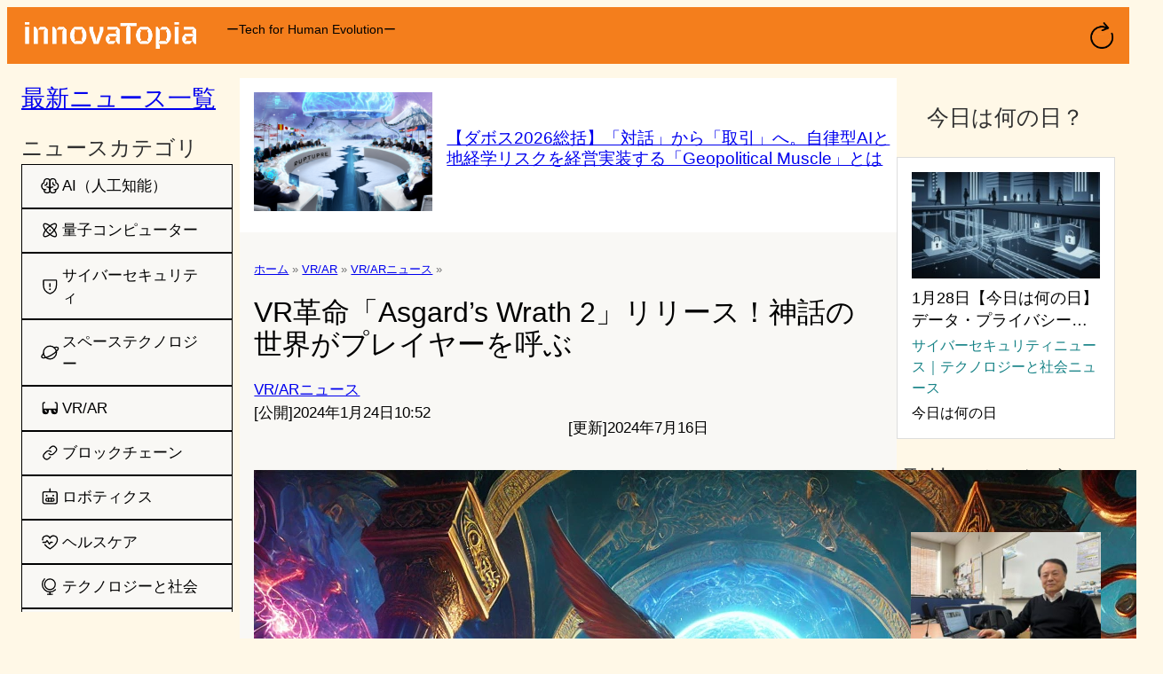

--- FILE ---
content_type: text/html; charset=UTF-8
request_url: https://innovatopia.jp/vrar/vrar-news/8136/
body_size: 40223
content:
<!DOCTYPE html>
<html dir="ltr" lang="ja" prefix="og: https://ogp.me/ns#">
<head>
	<meta charset="UTF-8" />
	<meta name="viewport" content="width=device-width, initial-scale=1" />

		<!-- All in One SEO Pro 4.9.3 - aioseo.com -->
		<title>VR革命「Asgard’s Wrath 2」リリース！神話の世界がプレイヤーを呼ぶ</title>
	<meta name="description" content="VRゲーム「Asgard&#039;s Wrath 2」がリリース。Meta Questで北欧神話の世界を体験し、神として冒険を繰り広げる。没入感と進化したゲームプレイが魅力です。" />
	<meta name="robots" content="max-snippet:-1, max-image-preview:large, max-video-preview:-1" />
	<meta name="author" content="admin"/>
	<meta name="msvalidate.01" content="D223505DB5923487688B2E8B23C8CD11" />
	<meta name="keywords" content="autonews,vr/arニュース" />
	<link rel="canonical" href="https://innovatopia.jp/vrar/vrar-news/8136/" />
	<meta name="generator" content="All in One SEO Pro (AIOSEO) 4.9.3" />
		<meta property="og:locale" content="ja_JP" />
		<meta property="og:site_name" content="innovaTopia -（イノベトピア） - ーTech for Human Evolutionー" />
		<meta property="og:type" content="article" />
		<meta property="og:title" content="VR革命「Asgard’s Wrath 2」リリース！神話の世界がプレイヤーを呼ぶ" />
		<meta property="og:description" content="VRゲーム「Asgard&#039;s Wrath 2」がリリース。Meta Questで北欧神話の世界を体験し、神として冒険を繰り広げる。没入感と進化したゲームプレイが魅力です。" />
		<meta property="og:url" content="https://innovatopia.jp/vrar/vrar-news/8136/" />
		<meta property="og:image" content="https://innovatopia.jp/wp-content/uploads/2024/01/DALLE-2024-07-16-103027-An-epic-scene-from-the-VR-game-Asgards-Wrath-2-showcasing-a-player-immersed-in-a-mythological-world-with-gods-and-fantastical-creatures-The-envir.webp" />
		<meta property="og:image:secure_url" content="https://innovatopia.jp/wp-content/uploads/2024/01/DALLE-2024-07-16-103027-An-epic-scene-from-the-VR-game-Asgards-Wrath-2-showcasing-a-player-immersed-in-a-mythological-world-with-gods-and-fantastical-creatures-The-envir.webp" />
		<meta property="og:image:width" content="1024" />
		<meta property="og:image:height" content="1024" />
		<meta property="article:published_time" content="2024-01-24T01:52:18+00:00" />
		<meta property="article:modified_time" content="2024-07-16T01:32:28+00:00" />
		<meta name="twitter:card" content="summary_large_image" />
		<meta name="twitter:site" content="@innovaTopia_JP" />
		<meta name="twitter:title" content="VR革命「Asgard’s Wrath 2」リリース！神話の世界がプレイヤーを呼ぶ" />
		<meta name="twitter:description" content="VRゲーム「Asgard&#039;s Wrath 2」がリリース。Meta Questで北欧神話の世界を体験し、神として冒険を繰り広げる。没入感と進化したゲームプレイが魅力です。" />
		<meta name="twitter:creator" content="@innovaTopia_JP" />
		<meta name="twitter:image" content="https://innovatopia.jp/wp-content/uploads/2024/01/DALLE-2024-07-16-103027-An-epic-scene-from-the-VR-game-Asgards-Wrath-2-showcasing-a-player-immersed-in-a-mythological-world-with-gods-and-fantastical-creatures-The-envir.webp" />
		<script type="application/ld+json" class="aioseo-schema">
			{"@context":"https:\/\/schema.org","@graph":[{"@type":"BreadcrumbList","@id":"https:\/\/innovatopia.jp\/vrar\/vrar-news\/8136\/#breadcrumblist","itemListElement":[{"@type":"ListItem","@id":"https:\/\/innovatopia.jp#listItem","position":1,"name":"\u30db\u30fc\u30e0","item":"https:\/\/innovatopia.jp","nextItem":{"@type":"ListItem","@id":"https:\/\/innovatopia.jp\/vrar\/#listItem","name":"VR\/AR"}},{"@type":"ListItem","@id":"https:\/\/innovatopia.jp\/vrar\/#listItem","position":2,"name":"VR\/AR","item":"https:\/\/innovatopia.jp\/vrar\/","nextItem":{"@type":"ListItem","@id":"https:\/\/innovatopia.jp\/vrar\/vrar-news\/#listItem","name":"VR\/AR\u30cb\u30e5\u30fc\u30b9"},"previousItem":{"@type":"ListItem","@id":"https:\/\/innovatopia.jp#listItem","name":"\u30db\u30fc\u30e0"}},{"@type":"ListItem","@id":"https:\/\/innovatopia.jp\/vrar\/vrar-news\/#listItem","position":3,"name":"VR\/AR\u30cb\u30e5\u30fc\u30b9","item":"https:\/\/innovatopia.jp\/vrar\/vrar-news\/","nextItem":{"@type":"ListItem","@id":"https:\/\/innovatopia.jp\/vrar\/vrar-news\/8136\/#listItem","name":"\u500b\u5225\u6295\u7a3f"},"previousItem":{"@type":"ListItem","@id":"https:\/\/innovatopia.jp\/vrar\/#listItem","name":"VR\/AR"}},{"@type":"ListItem","@id":"https:\/\/innovatopia.jp\/vrar\/vrar-news\/8136\/#listItem","position":4,"name":"\u500b\u5225\u6295\u7a3f","previousItem":{"@type":"ListItem","@id":"https:\/\/innovatopia.jp\/vrar\/vrar-news\/#listItem","name":"VR\/AR\u30cb\u30e5\u30fc\u30b9"}}]},{"@type":"NewsArticle","@id":"https:\/\/innovatopia.jp\/vrar\/vrar-news\/8136\/#newsarticle","name":"VR\u9769\u547d\u300cAsgard\u2019s Wrath 2\u300d\u30ea\u30ea\u30fc\u30b9\uff01\u795e\u8a71\u306e\u4e16\u754c\u304c\u30d7\u30ec\u30a4\u30e4\u30fc\u3092\u547c\u3076","headline":"VR\u9769\u547d\u300cAsgard&#8217;s Wrath 2\u300d\u30ea\u30ea\u30fc\u30b9\uff01\u795e\u8a71\u306e\u4e16\u754c\u304c\u30d7\u30ec\u30a4\u30e4\u30fc\u3092\u547c\u3076","author":{"@id":"https:\/\/innovatopia.jp\/author\/admin\/#author"},"publisher":{"@id":"https:\/\/innovatopia.jp\/#organization"},"image":{"@type":"ImageObject","url":"https:\/\/innovatopia.jp\/wp-content\/uploads\/2024\/01\/DALLE-2024-07-16-103027-An-epic-scene-from-the-VR-game-Asgards-Wrath-2-showcasing-a-player-immersed-in-a-mythological-world-with-gods-and-fantastical-creatures-The-envir.webp","width":1024,"height":1024,"caption":"VR\u9769\u547d\u300cAsgard's Wrath 2\u300d\u30ea\u30ea\u30fc\u30b9\uff01\u795e\u8a71\u306e\u4e16\u754c\u304c\u30d7\u30ec\u30a4\u30e4\u30fc\u3092\u547c\u3076"},"datePublished":"2024-01-24T10:52:18+09:00","dateModified":"2024-07-16T10:32:28+09:00","inLanguage":"ja","mainEntityOfPage":{"@id":"https:\/\/innovatopia.jp\/vrar\/vrar-news\/8136\/#webpage"},"isPartOf":{"@id":"https:\/\/innovatopia.jp\/vrar\/vrar-news\/8136\/#webpage"},"articleSection":"VR\/AR\u30cb\u30e5\u30fc\u30b9, autonews","dateline":"1\u6708 24, 2024\u306b\u516c\u958b\u3057\u307e\u3057\u305f\u3002"},{"@type":"Organization","@id":"https:\/\/innovatopia.jp\/#organization","name":"OUTPOST Corp","description":"\u30fcTech for Human Evolution\u30fc","url":"https:\/\/innovatopia.jp\/","logo":{"@type":"ImageObject","url":"https:\/\/innovatopia.jp\/wp-content\/uploads\/2024\/08\/innovaTopia_fav48_R.png","@id":"https:\/\/innovatopia.jp\/vrar\/vrar-news\/8136\/#organizationLogo","width":48,"height":48},"image":{"@id":"https:\/\/innovatopia.jp\/vrar\/vrar-news\/8136\/#organizationLogo"},"sameAs":["https:\/\/twitter.com\/innovaTopia_JP"]},{"@type":"Person","@id":"https:\/\/innovatopia.jp\/author\/admin\/#author","url":"https:\/\/innovatopia.jp\/author\/admin\/","name":"admin","image":{"@type":"ImageObject","url":"https:\/\/secure.gravatar.com\/avatar\/6bdfaefd1233691a4b8fba9500a7b00a34157f13ebce143b8a2d6301fd8346d4?s=96&d=mm&r=g"}},{"@type":"WebPage","@id":"https:\/\/innovatopia.jp\/vrar\/vrar-news\/8136\/#webpage","url":"https:\/\/innovatopia.jp\/vrar\/vrar-news\/8136\/","name":"VR\u9769\u547d\u300cAsgard\u2019s Wrath 2\u300d\u30ea\u30ea\u30fc\u30b9\uff01\u795e\u8a71\u306e\u4e16\u754c\u304c\u30d7\u30ec\u30a4\u30e4\u30fc\u3092\u547c\u3076","description":"VR\u30b2\u30fc\u30e0\u300cAsgard's Wrath 2\u300d\u304c\u30ea\u30ea\u30fc\u30b9\u3002Meta Quest\u3067\u5317\u6b27\u795e\u8a71\u306e\u4e16\u754c\u3092\u4f53\u9a13\u3057\u3001\u795e\u3068\u3057\u3066\u5192\u967a\u3092\u7e70\u308a\u5e83\u3052\u308b\u3002\u6ca1\u5165\u611f\u3068\u9032\u5316\u3057\u305f\u30b2\u30fc\u30e0\u30d7\u30ec\u30a4\u304c\u9b45\u529b\u3067\u3059\u3002","inLanguage":"ja","isPartOf":{"@id":"https:\/\/innovatopia.jp\/#website"},"breadcrumb":{"@id":"https:\/\/innovatopia.jp\/vrar\/vrar-news\/8136\/#breadcrumblist"},"author":{"@id":"https:\/\/innovatopia.jp\/author\/admin\/#author"},"creator":{"@id":"https:\/\/innovatopia.jp\/author\/admin\/#author"},"image":{"@type":"ImageObject","url":"https:\/\/innovatopia.jp\/wp-content\/uploads\/2024\/01\/DALLE-2024-07-16-103027-An-epic-scene-from-the-VR-game-Asgards-Wrath-2-showcasing-a-player-immersed-in-a-mythological-world-with-gods-and-fantastical-creatures-The-envir.webp","@id":"https:\/\/innovatopia.jp\/vrar\/vrar-news\/8136\/#mainImage","width":1024,"height":1024,"caption":"VR\u9769\u547d\u300cAsgard's Wrath 2\u300d\u30ea\u30ea\u30fc\u30b9\uff01\u795e\u8a71\u306e\u4e16\u754c\u304c\u30d7\u30ec\u30a4\u30e4\u30fc\u3092\u547c\u3076"},"primaryImageOfPage":{"@id":"https:\/\/innovatopia.jp\/vrar\/vrar-news\/8136\/#mainImage"},"datePublished":"2024-01-24T10:52:18+09:00","dateModified":"2024-07-16T10:32:28+09:00"},{"@type":"WebSite","@id":"https:\/\/innovatopia.jp\/#website","url":"https:\/\/innovatopia.jp\/","name":"innovaTopia","alternateName":"\u30a4\u30ce\u30d9\u30c8\u30d4\u30a2","description":"\u30fcTech for Human Evolution\u30fc","inLanguage":"ja","publisher":{"@id":"https:\/\/innovatopia.jp\/#organization"}}]}
		</script>
		<!-- All in One SEO Pro -->


<link rel="preload" as="image" href="https://innovatopia.jp/wp-content/uploads/2026/01/【ダボス2026総括】「対話」から「取引」へ。自律型AIと地経学リスクを経営実装する「Geopolitical-Muscle」とは-300x200.png" fetchpriority="high">
<link rel='dns-prefetch' href='//static.addtoany.com' />
<link rel='dns-prefetch' href='//www.googletagmanager.com' />
<link rel="alternate" type="application/rss+xml" title="innovaTopia &raquo; フィード" href="https://innovatopia.jp/feed/" />
<link rel="alternate" type="application/rss+xml" title="innovaTopia &raquo; コメントフィード" href="https://innovatopia.jp/comments/feed/" />
<link rel="alternate" title="oEmbed (JSON)" type="application/json+oembed" href="https://innovatopia.jp/wp-json/oembed/1.0/embed?url=https%3A%2F%2Finnovatopia.jp%2Fvrar%2Fvrar-news%2F8136%2F" />
<link rel="alternate" title="oEmbed (XML)" type="text/xml+oembed" href="https://innovatopia.jp/wp-json/oembed/1.0/embed?url=https%3A%2F%2Finnovatopia.jp%2Fvrar%2Fvrar-news%2F8136%2F&#038;format=xml" />


<!-- Last Modified Schema is inserted by the WP Last Modified Info plugin v1.9.5 - https://wordpress.org/plugins/wp-last-modified-info/ -->
<script type="application/ld+json">{"@context":"https:\/\/schema.org\/","@type":"CreativeWork","dateModified":"2024-07-16T10:32:28+09:00","headline":"VR\u9769\u547d\u300cAsgard&#039;s Wrath 2\u300d\u30ea\u30ea\u30fc\u30b9\uff01\u795e\u8a71\u306e\u4e16\u754c\u304c\u30d7\u30ec\u30a4\u30e4\u30fc\u3092\u547c\u3076","description":"VR\u30b2\u30fc\u30e0\u300cAsgard&#8217;s Wrath 2\u300d\u304c\u30ea\u30ea\u30fc\u30b9\u3002Meta Quest\u3067\u5317\u6b27\u795e\u8a71\u306e\u4e16\u754c\u3092\u4f53\u9a13\u3057\u3001\u795e\u3068\u3057\u3066\u5192\u967a\u3092\u7e70\u308a\u5e83\u3052\u308b\u3002\u6ca1\u5165\u611f\u3068\u9032\u5316\u3057\u305f\u30b2\u30fc\u30e0\u30d7\u30ec\u30a4\u304c\u9b45\u529b\u3067\u3059\u3002","mainEntityOfPage":{"@type":"WebPage","@id":"https:\/\/innovatopia.jp\/vrar\/vrar-news\/8136\/"},"author":{"@type":"Person","name":"\u9580\u5009","url":"https:\/\/innovatopia.jp\/author\/kadokura\/","description":"\u69d8\u3005\u306a\u5927\u5b66\u30fb\u5b66\u554f\u3092\u3075\u3089\u3075\u3089\u3057\u3066\u3044\u307e\u3057\u305f\u3002\u8208\u5473\u306e\u5e45\u306f\u5e83\u3044\u3067\u3059\u304c\u6700\u65b0AI\u3068\u30d0\u30a4\u30aa\u30c6\u30af\u30ce\u30ed\u30b8\u30fc\u304c\u7279\u306b\u597d\u304d\u3067\u3059\u3002"}}</script>

<style id='wp-img-auto-sizes-contain-inline-css'>
img:is([sizes=auto i],[sizes^="auto," i]){contain-intrinsic-size:3000px 1500px}
/*# sourceURL=wp-img-auto-sizes-contain-inline-css */
</style>
<style id='wp-block-image-inline-css'>
.wp-block-image>a,.wp-block-image>figure>a{display:inline-block}.wp-block-image img{box-sizing:border-box;height:auto;max-width:100%;vertical-align:bottom}@media not (prefers-reduced-motion){.wp-block-image img.hide{visibility:hidden}.wp-block-image img.show{animation:show-content-image .4s}}.wp-block-image[style*=border-radius] img,.wp-block-image[style*=border-radius]>a{border-radius:inherit}.wp-block-image.has-custom-border img{box-sizing:border-box}.wp-block-image.aligncenter{text-align:center}.wp-block-image.alignfull>a,.wp-block-image.alignwide>a{width:100%}.wp-block-image.alignfull img,.wp-block-image.alignwide img{height:auto;width:100%}.wp-block-image .aligncenter,.wp-block-image .alignleft,.wp-block-image .alignright,.wp-block-image.aligncenter,.wp-block-image.alignleft,.wp-block-image.alignright{display:table}.wp-block-image .aligncenter>figcaption,.wp-block-image .alignleft>figcaption,.wp-block-image .alignright>figcaption,.wp-block-image.aligncenter>figcaption,.wp-block-image.alignleft>figcaption,.wp-block-image.alignright>figcaption{caption-side:bottom;display:table-caption}.wp-block-image .alignleft{float:left;margin:.5em 1em .5em 0}.wp-block-image .alignright{float:right;margin:.5em 0 .5em 1em}.wp-block-image .aligncenter{margin-left:auto;margin-right:auto}.wp-block-image :where(figcaption){margin-bottom:1em;margin-top:.5em}.wp-block-image.is-style-circle-mask img{border-radius:9999px}@supports ((-webkit-mask-image:none) or (mask-image:none)) or (-webkit-mask-image:none){.wp-block-image.is-style-circle-mask img{border-radius:0;-webkit-mask-image:url('data:image/svg+xml;utf8,<svg viewBox="0 0 100 100" xmlns="http://www.w3.org/2000/svg"><circle cx="50" cy="50" r="50"/></svg>');mask-image:url('data:image/svg+xml;utf8,<svg viewBox="0 0 100 100" xmlns="http://www.w3.org/2000/svg"><circle cx="50" cy="50" r="50"/></svg>');mask-mode:alpha;-webkit-mask-position:center;mask-position:center;-webkit-mask-repeat:no-repeat;mask-repeat:no-repeat;-webkit-mask-size:contain;mask-size:contain}}:root :where(.wp-block-image.is-style-rounded img,.wp-block-image .is-style-rounded img){border-radius:9999px}.wp-block-image figure{margin:0}.wp-lightbox-container{display:flex;flex-direction:column;position:relative}.wp-lightbox-container img{cursor:zoom-in}.wp-lightbox-container img:hover+button{opacity:1}.wp-lightbox-container button{align-items:center;backdrop-filter:blur(16px) saturate(180%);background-color:#5a5a5a40;border:none;border-radius:4px;cursor:zoom-in;display:flex;height:20px;justify-content:center;opacity:0;padding:0;position:absolute;right:16px;text-align:center;top:16px;width:20px;z-index:100}@media not (prefers-reduced-motion){.wp-lightbox-container button{transition:opacity .2s ease}}.wp-lightbox-container button:focus-visible{outline:3px auto #5a5a5a40;outline:3px auto -webkit-focus-ring-color;outline-offset:3px}.wp-lightbox-container button:hover{cursor:pointer;opacity:1}.wp-lightbox-container button:focus{opacity:1}.wp-lightbox-container button:focus,.wp-lightbox-container button:hover,.wp-lightbox-container button:not(:hover):not(:active):not(.has-background){background-color:#5a5a5a40;border:none}.wp-lightbox-overlay{box-sizing:border-box;cursor:zoom-out;height:100vh;left:0;overflow:hidden;position:fixed;top:0;visibility:hidden;width:100%;z-index:100000}.wp-lightbox-overlay .close-button{align-items:center;cursor:pointer;display:flex;justify-content:center;min-height:40px;min-width:40px;padding:0;position:absolute;right:calc(env(safe-area-inset-right) + 16px);top:calc(env(safe-area-inset-top) + 16px);z-index:5000000}.wp-lightbox-overlay .close-button:focus,.wp-lightbox-overlay .close-button:hover,.wp-lightbox-overlay .close-button:not(:hover):not(:active):not(.has-background){background:none;border:none}.wp-lightbox-overlay .lightbox-image-container{height:var(--wp--lightbox-container-height);left:50%;overflow:hidden;position:absolute;top:50%;transform:translate(-50%,-50%);transform-origin:top left;width:var(--wp--lightbox-container-width);z-index:9999999999}.wp-lightbox-overlay .wp-block-image{align-items:center;box-sizing:border-box;display:flex;height:100%;justify-content:center;margin:0;position:relative;transform-origin:0 0;width:100%;z-index:3000000}.wp-lightbox-overlay .wp-block-image img{height:var(--wp--lightbox-image-height);min-height:var(--wp--lightbox-image-height);min-width:var(--wp--lightbox-image-width);width:var(--wp--lightbox-image-width)}.wp-lightbox-overlay .wp-block-image figcaption{display:none}.wp-lightbox-overlay button{background:none;border:none}.wp-lightbox-overlay .scrim{background-color:#fff;height:100%;opacity:.9;position:absolute;width:100%;z-index:2000000}.wp-lightbox-overlay.active{visibility:visible}@media not (prefers-reduced-motion){.wp-lightbox-overlay.active{animation:turn-on-visibility .25s both}.wp-lightbox-overlay.active img{animation:turn-on-visibility .35s both}.wp-lightbox-overlay.show-closing-animation:not(.active){animation:turn-off-visibility .35s both}.wp-lightbox-overlay.show-closing-animation:not(.active) img{animation:turn-off-visibility .25s both}.wp-lightbox-overlay.zoom.active{animation:none;opacity:1;visibility:visible}.wp-lightbox-overlay.zoom.active .lightbox-image-container{animation:lightbox-zoom-in .4s}.wp-lightbox-overlay.zoom.active .lightbox-image-container img{animation:none}.wp-lightbox-overlay.zoom.active .scrim{animation:turn-on-visibility .4s forwards}.wp-lightbox-overlay.zoom.show-closing-animation:not(.active){animation:none}.wp-lightbox-overlay.zoom.show-closing-animation:not(.active) .lightbox-image-container{animation:lightbox-zoom-out .4s}.wp-lightbox-overlay.zoom.show-closing-animation:not(.active) .lightbox-image-container img{animation:none}.wp-lightbox-overlay.zoom.show-closing-animation:not(.active) .scrim{animation:turn-off-visibility .4s forwards}}@keyframes show-content-image{0%{visibility:hidden}99%{visibility:hidden}to{visibility:visible}}@keyframes turn-on-visibility{0%{opacity:0}to{opacity:1}}@keyframes turn-off-visibility{0%{opacity:1;visibility:visible}99%{opacity:0;visibility:visible}to{opacity:0;visibility:hidden}}@keyframes lightbox-zoom-in{0%{transform:translate(calc((-100vw + var(--wp--lightbox-scrollbar-width))/2 + var(--wp--lightbox-initial-left-position)),calc(-50vh + var(--wp--lightbox-initial-top-position))) scale(var(--wp--lightbox-scale))}to{transform:translate(-50%,-50%) scale(1)}}@keyframes lightbox-zoom-out{0%{transform:translate(-50%,-50%) scale(1);visibility:visible}99%{visibility:visible}to{transform:translate(calc((-100vw + var(--wp--lightbox-scrollbar-width))/2 + var(--wp--lightbox-initial-left-position)),calc(-50vh + var(--wp--lightbox-initial-top-position))) scale(var(--wp--lightbox-scale));visibility:hidden}}
/*# sourceURL=https://innovatopia.jp/wp-content/plugins/gutenberg/build/styles/block-library/image/style.min.css */
</style>
<style id='wp-block-group-inline-css'>
.wp-block-group{box-sizing:border-box}:where(.wp-block-group.wp-block-group-is-layout-constrained){position:relative}
/*# sourceURL=https://innovatopia.jp/wp-content/plugins/gutenberg/build/styles/block-library/group/style.min.css */
</style>
<style id='wp-block-paragraph-inline-css'>
.is-small-text{font-size:.875em}.is-regular-text{font-size:1em}.is-large-text{font-size:2.25em}.is-larger-text{font-size:3em}.has-drop-cap:not(:focus):first-letter{float:left;font-size:8.4em;font-style:normal;font-weight:100;line-height:.68;margin:.05em .1em 0 0;text-transform:uppercase}body.rtl .has-drop-cap:not(:focus):first-letter{float:none;margin-left:.1em}p.has-drop-cap.has-background{overflow:hidden}:root :where(p.has-background){padding:1.25em 2.375em}:where(p.has-text-color:not(.has-link-color)) a{color:inherit}p.has-text-align-left[style*="writing-mode:vertical-lr"],p.has-text-align-right[style*="writing-mode:vertical-rl"]{rotate:180deg}
/*# sourceURL=https://innovatopia.jp/wp-content/plugins/gutenberg/build/styles/block-library/paragraph/style.min.css */
</style>
<style id='wp-block-navigation-link-inline-css'>
.wp-block-navigation .wp-block-navigation-item__label{overflow-wrap:break-word}.wp-block-navigation .wp-block-navigation-item__description{display:none}.link-ui-tools{outline:1px solid #f0f0f0;padding:8px}.link-ui-block-inserter{padding-top:8px}.link-ui-block-inserter__back{margin-left:8px;text-transform:uppercase}

				.is-style-arrow-link .wp-block-navigation-item__label:after {
					content: "\2197";
					padding-inline-start: 0.25rem;
					vertical-align: middle;
					text-decoration: none;
					display: inline-block;
				}
/*# sourceURL=wp-block-navigation-link-inline-css */
</style>
<style id='wp-block-navigation-inline-css'>
.wp-block-navigation{position:relative}.wp-block-navigation ul{margin-bottom:0;margin-left:0;margin-top:0;padding-left:0}.wp-block-navigation ul,.wp-block-navigation ul li{list-style:none;padding:0}.wp-block-navigation .wp-block-navigation-item{align-items:center;background-color:inherit;display:flex;position:relative}.wp-block-navigation .wp-block-navigation-item .wp-block-navigation__submenu-container:empty{display:none}.wp-block-navigation .wp-block-navigation-item__content{display:block;z-index:1}.wp-block-navigation .wp-block-navigation-item__content.wp-block-navigation-item__content{color:inherit}.wp-block-navigation.has-text-decoration-underline .wp-block-navigation-item__content,.wp-block-navigation.has-text-decoration-underline .wp-block-navigation-item__content:active,.wp-block-navigation.has-text-decoration-underline .wp-block-navigation-item__content:focus{text-decoration:underline}.wp-block-navigation.has-text-decoration-line-through .wp-block-navigation-item__content,.wp-block-navigation.has-text-decoration-line-through .wp-block-navigation-item__content:active,.wp-block-navigation.has-text-decoration-line-through .wp-block-navigation-item__content:focus{text-decoration:line-through}.wp-block-navigation :where(a),.wp-block-navigation :where(a:active),.wp-block-navigation :where(a:focus){text-decoration:none}.wp-block-navigation .wp-block-navigation__submenu-icon{align-self:center;background-color:inherit;border:none;color:currentColor;display:inline-block;font-size:inherit;height:.6em;line-height:0;margin-left:.25em;padding:0;width:.6em}.wp-block-navigation .wp-block-navigation__submenu-icon svg{stroke:currentColor;display:inline-block;height:inherit;margin-top:.075em;width:inherit}.wp-block-navigation{--navigation-layout-justification-setting:flex-start;--navigation-layout-direction:row;--navigation-layout-wrap:wrap;--navigation-layout-justify:flex-start;--navigation-layout-align:center}.wp-block-navigation.is-vertical{--navigation-layout-direction:column;--navigation-layout-justify:initial;--navigation-layout-align:flex-start}.wp-block-navigation.no-wrap{--navigation-layout-wrap:nowrap}.wp-block-navigation.items-justified-center{--navigation-layout-justification-setting:center;--navigation-layout-justify:center}.wp-block-navigation.items-justified-center.is-vertical{--navigation-layout-align:center}.wp-block-navigation.items-justified-right{--navigation-layout-justification-setting:flex-end;--navigation-layout-justify:flex-end}.wp-block-navigation.items-justified-right.is-vertical{--navigation-layout-align:flex-end}.wp-block-navigation.items-justified-space-between{--navigation-layout-justification-setting:space-between;--navigation-layout-justify:space-between}.wp-block-navigation .has-child .wp-block-navigation__submenu-container{align-items:normal;background-color:inherit;color:inherit;display:flex;flex-direction:column;opacity:0;position:absolute;z-index:2}@media not (prefers-reduced-motion){.wp-block-navigation .has-child .wp-block-navigation__submenu-container{transition:opacity .1s linear}}.wp-block-navigation .has-child .wp-block-navigation__submenu-container{height:0;overflow:hidden;visibility:hidden;width:0}.wp-block-navigation .has-child .wp-block-navigation__submenu-container>.wp-block-navigation-item>.wp-block-navigation-item__content{display:flex;flex-grow:1;padding:.5em 1em}.wp-block-navigation .has-child .wp-block-navigation__submenu-container>.wp-block-navigation-item>.wp-block-navigation-item__content .wp-block-navigation__submenu-icon{margin-left:auto;margin-right:0}.wp-block-navigation .has-child .wp-block-navigation__submenu-container .wp-block-navigation-item__content{margin:0}.wp-block-navigation .has-child .wp-block-navigation__submenu-container{left:-1px;top:100%}@media (min-width:782px){.wp-block-navigation .has-child .wp-block-navigation__submenu-container .wp-block-navigation__submenu-container{left:100%;top:-1px}.wp-block-navigation .has-child .wp-block-navigation__submenu-container .wp-block-navigation__submenu-container:before{background:#0000;content:"";display:block;height:100%;position:absolute;right:100%;width:.5em}.wp-block-navigation .has-child .wp-block-navigation__submenu-container .wp-block-navigation__submenu-icon{margin-right:.25em}.wp-block-navigation .has-child .wp-block-navigation__submenu-container .wp-block-navigation__submenu-icon svg{transform:rotate(-90deg)}}.wp-block-navigation .has-child .wp-block-navigation-submenu__toggle[aria-expanded=true]~.wp-block-navigation__submenu-container,.wp-block-navigation .has-child:not(.open-on-click):hover>.wp-block-navigation__submenu-container,.wp-block-navigation .has-child:not(.open-on-click):not(.open-on-hover-click):focus-within>.wp-block-navigation__submenu-container{height:auto;min-width:200px;opacity:1;overflow:visible;visibility:visible;width:auto}.wp-block-navigation.has-background .has-child .wp-block-navigation__submenu-container{left:0;top:100%}@media (min-width:782px){.wp-block-navigation.has-background .has-child .wp-block-navigation__submenu-container .wp-block-navigation__submenu-container{left:100%;top:0}}.wp-block-navigation-submenu{display:flex;position:relative}.wp-block-navigation-submenu .wp-block-navigation__submenu-icon svg{stroke:currentColor}button.wp-block-navigation-item__content{background-color:initial;border:none;color:currentColor;font-family:inherit;font-size:inherit;font-style:inherit;font-weight:inherit;letter-spacing:inherit;line-height:inherit;text-align:left;text-transform:inherit}.wp-block-navigation-submenu__toggle{cursor:pointer}.wp-block-navigation-submenu__toggle[aria-expanded=true]+.wp-block-navigation__submenu-icon>svg,.wp-block-navigation-submenu__toggle[aria-expanded=true]>svg{transform:rotate(180deg)}.wp-block-navigation-item.open-on-click .wp-block-navigation-submenu__toggle{padding-left:0;padding-right:.85em}.wp-block-navigation-item.open-on-click .wp-block-navigation-submenu__toggle+.wp-block-navigation__submenu-icon{margin-left:-.6em;pointer-events:none}.wp-block-navigation-item.open-on-click button.wp-block-navigation-item__content:not(.wp-block-navigation-submenu__toggle){padding:0}.wp-block-navigation .wp-block-page-list,.wp-block-navigation__container,.wp-block-navigation__responsive-close,.wp-block-navigation__responsive-container,.wp-block-navigation__responsive-container-content,.wp-block-navigation__responsive-dialog{gap:inherit}:where(.wp-block-navigation.has-background .wp-block-navigation-item a:not(.wp-element-button)),:where(.wp-block-navigation.has-background .wp-block-navigation-submenu a:not(.wp-element-button)){padding:.5em 1em}:where(.wp-block-navigation .wp-block-navigation__submenu-container .wp-block-navigation-item a:not(.wp-element-button)),:where(.wp-block-navigation .wp-block-navigation__submenu-container .wp-block-navigation-submenu a:not(.wp-element-button)),:where(.wp-block-navigation .wp-block-navigation__submenu-container .wp-block-navigation-submenu button.wp-block-navigation-item__content),:where(.wp-block-navigation .wp-block-navigation__submenu-container .wp-block-pages-list__item button.wp-block-navigation-item__content){padding:.5em 1em}.wp-block-navigation.items-justified-right .wp-block-navigation__container .has-child .wp-block-navigation__submenu-container,.wp-block-navigation.items-justified-right .wp-block-page-list>.has-child .wp-block-navigation__submenu-container,.wp-block-navigation.items-justified-space-between .wp-block-page-list>.has-child:last-child .wp-block-navigation__submenu-container,.wp-block-navigation.items-justified-space-between>.wp-block-navigation__container>.has-child:last-child .wp-block-navigation__submenu-container{left:auto;right:0}.wp-block-navigation.items-justified-right .wp-block-navigation__container .has-child .wp-block-navigation__submenu-container .wp-block-navigation__submenu-container,.wp-block-navigation.items-justified-right .wp-block-page-list>.has-child .wp-block-navigation__submenu-container .wp-block-navigation__submenu-container,.wp-block-navigation.items-justified-space-between .wp-block-page-list>.has-child:last-child .wp-block-navigation__submenu-container .wp-block-navigation__submenu-container,.wp-block-navigation.items-justified-space-between>.wp-block-navigation__container>.has-child:last-child .wp-block-navigation__submenu-container .wp-block-navigation__submenu-container{left:-1px;right:-1px}@media (min-width:782px){.wp-block-navigation.items-justified-right .wp-block-navigation__container .has-child .wp-block-navigation__submenu-container .wp-block-navigation__submenu-container,.wp-block-navigation.items-justified-right .wp-block-page-list>.has-child .wp-block-navigation__submenu-container .wp-block-navigation__submenu-container,.wp-block-navigation.items-justified-space-between .wp-block-page-list>.has-child:last-child .wp-block-navigation__submenu-container .wp-block-navigation__submenu-container,.wp-block-navigation.items-justified-space-between>.wp-block-navigation__container>.has-child:last-child .wp-block-navigation__submenu-container .wp-block-navigation__submenu-container{left:auto;right:100%}}.wp-block-navigation:not(.has-background) .wp-block-navigation__submenu-container{background-color:#fff;border:1px solid #00000026}.wp-block-navigation.has-background .wp-block-navigation__submenu-container{background-color:inherit}.wp-block-navigation:not(.has-text-color) .wp-block-navigation__submenu-container{color:#000}.wp-block-navigation__container{align-items:var(--navigation-layout-align,initial);display:flex;flex-direction:var(--navigation-layout-direction,initial);flex-wrap:var(--navigation-layout-wrap,wrap);justify-content:var(--navigation-layout-justify,initial);list-style:none;margin:0;padding-left:0}.wp-block-navigation__container .is-responsive{display:none}.wp-block-navigation__container:only-child,.wp-block-page-list:only-child{flex-grow:1}@keyframes overlay-menu__fade-in-animation{0%{opacity:0;transform:translateY(.5em)}to{opacity:1;transform:translateY(0)}}.wp-block-navigation__responsive-container{bottom:0;display:none;left:0;position:fixed;right:0;top:0}.wp-block-navigation__responsive-container :where(.wp-block-navigation-item a){color:inherit}.wp-block-navigation__responsive-container .wp-block-navigation__responsive-container-content{align-items:var(--navigation-layout-align,initial);display:flex;flex-direction:var(--navigation-layout-direction,initial);flex-wrap:var(--navigation-layout-wrap,wrap);justify-content:var(--navigation-layout-justify,initial)}.wp-block-navigation__responsive-container:not(.is-menu-open.is-menu-open){background-color:inherit!important;color:inherit!important}.wp-block-navigation__responsive-container.is-menu-open{background-color:inherit;display:flex;flex-direction:column}@media not (prefers-reduced-motion){.wp-block-navigation__responsive-container.is-menu-open{animation:overlay-menu__fade-in-animation .1s ease-out;animation-fill-mode:forwards}}.wp-block-navigation__responsive-container.is-menu-open:not(.disable-default-overlay){padding:clamp(1rem,var(--wp--style--root--padding-top),20rem) clamp(1rem,var(--wp--style--root--padding-right),20rem) clamp(1rem,var(--wp--style--root--padding-bottom),20rem) clamp(1rem,var(--wp--style--root--padding-left),20rem)}.wp-block-navigation__responsive-container.is-menu-open{overflow:auto;z-index:100000}.wp-block-navigation__responsive-container.is-menu-open:not(.disable-default-overlay) .wp-block-navigation__responsive-container-content{padding-top:calc(2rem + 24px)}.wp-block-navigation__responsive-container.is-menu-open .wp-block-navigation__responsive-container-content{align-items:var(--navigation-layout-justification-setting,inherit);display:flex;flex-direction:column;flex-wrap:nowrap;overflow:visible}.wp-block-navigation__responsive-container.is-menu-open .wp-block-navigation__responsive-container-content,.wp-block-navigation__responsive-container.is-menu-open .wp-block-navigation__responsive-container-content .wp-block-navigation__container,.wp-block-navigation__responsive-container.is-menu-open .wp-block-navigation__responsive-container-content .wp-block-page-list{justify-content:flex-start}.wp-block-navigation__responsive-container.is-menu-open .wp-block-navigation__responsive-container-content .wp-block-navigation__submenu-icon{display:none}.wp-block-navigation__responsive-container.is-menu-open .wp-block-navigation__responsive-container-content .has-child .wp-block-navigation__submenu-container{border:none;height:auto;min-width:200px;opacity:1;overflow:initial;padding-left:2rem;padding-right:2rem;position:static;visibility:visible;width:auto}.wp-block-navigation__responsive-container.is-menu-open .wp-block-navigation__responsive-container-content .wp-block-navigation__container,.wp-block-navigation__responsive-container.is-menu-open .wp-block-navigation__responsive-container-content .wp-block-navigation__submenu-container{gap:inherit}.wp-block-navigation__responsive-container.is-menu-open .wp-block-navigation__responsive-container-content .wp-block-navigation__submenu-container{padding-top:var(--wp--style--block-gap,2em)}.wp-block-navigation__responsive-container.is-menu-open .wp-block-navigation__responsive-container-content .wp-block-navigation-item__content{padding:0}.wp-block-navigation__responsive-container.is-menu-open .wp-block-navigation__responsive-container-content .wp-block-navigation-item,.wp-block-navigation__responsive-container.is-menu-open .wp-block-navigation__responsive-container-content .wp-block-navigation__container,.wp-block-navigation__responsive-container.is-menu-open .wp-block-navigation__responsive-container-content .wp-block-page-list{align-items:var(--navigation-layout-justification-setting,initial);display:flex;flex-direction:column}.wp-block-navigation__responsive-container.is-menu-open .wp-block-navigation-item,.wp-block-navigation__responsive-container.is-menu-open .wp-block-navigation-item .wp-block-navigation__submenu-container,.wp-block-navigation__responsive-container.is-menu-open .wp-block-navigation__container,.wp-block-navigation__responsive-container.is-menu-open .wp-block-page-list{background:#0000!important;color:inherit!important}.wp-block-navigation__responsive-container.is-menu-open .wp-block-navigation__submenu-container.wp-block-navigation__submenu-container.wp-block-navigation__submenu-container.wp-block-navigation__submenu-container{left:auto;right:auto}.wp-block-navigation__responsive-container.disable-default-overlay .wp-block-navigation__overlay-container{display:none;width:100%}.wp-block-navigation__responsive-container.disable-default-overlay.is-menu-open .wp-block-navigation__responsive-container-content>.wp-block-navigation__container{display:none}.wp-block-navigation__responsive-container.disable-default-overlay.is-menu-open .wp-block-navigation__responsive-container-content .wp-block-navigation__overlay-container{display:block}@media (min-width:600px){.wp-block-navigation__responsive-container:not(.hidden-by-default):not(.is-menu-open){background-color:inherit;display:block;position:relative;width:100%;z-index:auto}.wp-block-navigation__responsive-container:not(.hidden-by-default):not(.is-menu-open) .wp-block-navigation__responsive-container-close{display:none}.wp-block-navigation__responsive-container.is-menu-open .wp-block-navigation__submenu-container.wp-block-navigation__submenu-container.wp-block-navigation__submenu-container.wp-block-navigation__submenu-container{left:0}}.wp-block-navigation:not(.has-background) .wp-block-navigation__responsive-container.is-menu-open:not(.disable-default-overlay){background-color:#fff}.wp-block-navigation:not(.has-text-color) .wp-block-navigation__responsive-container.is-menu-open:not(.disable-default-overlay){color:#000}.wp-block-navigation__toggle_button_label{font-size:1rem;font-weight:700}.wp-block-navigation__responsive-container-close,.wp-block-navigation__responsive-container-open{background:#0000;border:none;color:currentColor;cursor:pointer;margin:0;padding:0;text-transform:inherit;vertical-align:middle}.wp-block-navigation__responsive-container-close svg,.wp-block-navigation__responsive-container-open svg{fill:currentColor;display:block;height:24px;pointer-events:none;width:24px}.wp-block-navigation__responsive-container-open{display:flex}.wp-block-navigation__responsive-container-open.wp-block-navigation__responsive-container-open.wp-block-navigation__responsive-container-open{font-family:inherit;font-size:inherit;font-weight:inherit}@media (min-width:600px){.wp-block-navigation__responsive-container-open:not(.always-shown){display:none}}.wp-block-navigation__responsive-container-close{position:absolute;right:0;top:0;z-index:2}.wp-block-navigation__responsive-container-close.wp-block-navigation__responsive-container-close.wp-block-navigation__responsive-container-close{font-family:inherit;font-size:inherit;font-weight:inherit}.disable-default-overlay .wp-block-navigation__responsive-container-close{right:clamp(1rem,var(--wp--style--root--padding-left),20rem);top:clamp(1rem,var(--wp--style--root--padding-left),20rem)}.wp-block-navigation__responsive-close{width:100%}.has-modal-open .wp-block-navigation__responsive-close{margin-left:auto;margin-right:auto;max-width:var(--wp--style--global--wide-size,100%)}.wp-block-navigation__responsive-close:focus{outline:none}.is-menu-open .wp-block-navigation__responsive-close,.is-menu-open .wp-block-navigation__responsive-container-content,.is-menu-open .wp-block-navigation__responsive-dialog{box-sizing:border-box}.wp-block-navigation__responsive-dialog{position:relative}.has-modal-open .admin-bar .is-menu-open:not(.disable-default-overlay) .wp-block-navigation__responsive-dialog{margin-top:46px}@media (min-width:782px){.has-modal-open .admin-bar .is-menu-open:not(.disable-default-overlay) .wp-block-navigation__responsive-dialog{margin-top:32px}}html.has-modal-open{overflow:hidden}
/*# sourceURL=https://innovatopia.jp/wp-content/plugins/gutenberg/build/styles/block-library/navigation/style.min.css */
</style>
<link rel='stylesheet' id='arkhe-blocks-front-css' href='https://innovatopia.jp/wp-content/plugins/arkhe-blocks-pro/dist/css/front.css?ver=2.28.0' media='all' />
<style id='arkhe-blocks-front-inline-css'>
body{--arkb-marker-color:#ffdc40;--arkb-marker-start:1em;--arkb-marker-style:linear-gradient(transparent var(--arkb-marker-start), var(--arkb-marker-color) 0)}
/*# sourceURL=arkhe-blocks-front-inline-css */
</style>
<link rel='stylesheet' id='arkhe-blocks-container-style-css' href='https://innovatopia.jp/wp-content/plugins/arkhe-blocks-pro/dist/gutenberg/blocks/container/index.css?ver=2.28.0' media='all' />
<link rel='stylesheet' id='arkhe-blocks-button-style-css' href='https://innovatopia.jp/wp-content/plugins/arkhe-blocks-pro/dist/gutenberg/blocks/button/index.css?ver=2.28.0' media='all' />
<link rel='stylesheet' id='arkhe-blocks-accordion-style-css' href='https://innovatopia.jp/wp-content/plugins/arkhe-blocks-pro/dist/gutenberg/blocks/accordion/index.css?ver=2.28.0' media='all' />
<style id='wp-block-separator-inline-css'>
@charset "UTF-8";.wp-block-separator{border:none;border-top:2px solid}:root :where(.wp-block-separator.is-style-dots){height:auto;line-height:1;text-align:center}:root :where(.wp-block-separator.is-style-dots):before{color:currentColor;content:"···";font-family:serif;font-size:1.5em;letter-spacing:2em;padding-left:2em}.wp-block-separator.is-style-dots{background:none!important;border:none!important}
/*# sourceURL=https://innovatopia.jp/wp-content/plugins/gutenberg/build/styles/block-library/separator/style.min.css */
</style>
<style id='wp-block-button-inline-css'>
.wp-block-button__link{align-content:center;box-sizing:border-box;cursor:pointer;display:inline-block;height:100%;text-align:center;word-break:break-word}.wp-block-button__link.aligncenter{text-align:center}.wp-block-button__link.alignright{text-align:right}:where(.wp-block-button__link){border-radius:9999px;box-shadow:none;padding:calc(.667em + 2px) calc(1.333em + 2px);text-decoration:none}.wp-block-button[style*=text-decoration] .wp-block-button__link{text-decoration:inherit}.wp-block-buttons>.wp-block-button.has-custom-width{max-width:none}.wp-block-buttons>.wp-block-button.has-custom-width .wp-block-button__link{width:100%}.wp-block-buttons>.wp-block-button.has-custom-font-size .wp-block-button__link{font-size:inherit}.wp-block-buttons>.wp-block-button.wp-block-button__width-25{width:calc(25% - var(--wp--style--block-gap, .5em)*.75)}.wp-block-buttons>.wp-block-button.wp-block-button__width-50{width:calc(50% - var(--wp--style--block-gap, .5em)*.5)}.wp-block-buttons>.wp-block-button.wp-block-button__width-75{width:calc(75% - var(--wp--style--block-gap, .5em)*.25)}.wp-block-buttons>.wp-block-button.wp-block-button__width-100{flex-basis:100%;width:100%}.wp-block-buttons.is-vertical>.wp-block-button.wp-block-button__width-25{width:25%}.wp-block-buttons.is-vertical>.wp-block-button.wp-block-button__width-50{width:50%}.wp-block-buttons.is-vertical>.wp-block-button.wp-block-button__width-75{width:75%}.wp-block-button.is-style-squared,.wp-block-button__link.wp-block-button.is-style-squared{border-radius:0}.wp-block-button.no-border-radius,.wp-block-button__link.no-border-radius{border-radius:0!important}:root :where(.wp-block-button .wp-block-button__link.is-style-outline),:root :where(.wp-block-button.is-style-outline>.wp-block-button__link){border:2px solid;padding:.667em 1.333em}:root :where(.wp-block-button .wp-block-button__link.is-style-outline:not(.has-text-color)),:root :where(.wp-block-button.is-style-outline>.wp-block-button__link:not(.has-text-color)){color:currentColor}:root :where(.wp-block-button .wp-block-button__link.is-style-outline:not(.has-background)),:root :where(.wp-block-button.is-style-outline>.wp-block-button__link:not(.has-background)){background-color:initial;background-image:none}
/*# sourceURL=https://innovatopia.jp/wp-content/plugins/gutenberg/build/styles/block-library/button/style.min.css */
</style>
<style id='innovatopia-button-style-outline-inline-css'>
.wp-block-button.is-style-outline
	> .wp-block-button__link:not(.has-text-color, .has-background):hover {
	background-color: var(--wp--preset--color--contrast-2, var(--wp--preset--color--contrast, transparent));
	color: var(--wp--preset--color--base);
	border-color: var(--wp--preset--color--contrast-2, var(--wp--preset--color--contrast, currentColor));
}

/*# sourceURL=https://innovatopia.jp/wp-content/themes/innovatopia/assets/css/button-outline.css */
</style>
<style id='wp-block-buttons-inline-css'>
.wp-block-buttons{box-sizing:border-box}.wp-block-buttons.is-vertical{flex-direction:column}.wp-block-buttons.is-vertical>.wp-block-button:last-child{margin-bottom:0}.wp-block-buttons>.wp-block-button{display:inline-block;margin:0}.wp-block-buttons.is-content-justification-left{justify-content:flex-start}.wp-block-buttons.is-content-justification-left.is-vertical{align-items:flex-start}.wp-block-buttons.is-content-justification-center{justify-content:center}.wp-block-buttons.is-content-justification-center.is-vertical{align-items:center}.wp-block-buttons.is-content-justification-right{justify-content:flex-end}.wp-block-buttons.is-content-justification-right.is-vertical{align-items:flex-end}.wp-block-buttons.is-content-justification-space-between{justify-content:space-between}.wp-block-buttons.aligncenter{text-align:center}.wp-block-buttons:not(.is-content-justification-space-between,.is-content-justification-right,.is-content-justification-left,.is-content-justification-center) .wp-block-button.aligncenter{margin-left:auto;margin-right:auto;width:100%}.wp-block-buttons[style*=text-decoration] .wp-block-button,.wp-block-buttons[style*=text-decoration] .wp-block-button__link{text-decoration:inherit}.wp-block-buttons.has-custom-font-size .wp-block-button__link{font-size:inherit}.wp-block-buttons .wp-block-button__link{width:100%}.wp-block-button.aligncenter{text-align:center}
/*# sourceURL=https://innovatopia.jp/wp-content/plugins/gutenberg/build/styles/block-library/buttons/style.min.css */
</style>
<style id='wp-block-archives-inline-css'>
.wp-block-archives{box-sizing:border-box}.wp-block-archives-dropdown label{display:block}
/*# sourceURL=https://innovatopia.jp/wp-content/plugins/gutenberg/build/styles/block-library/archives/style.min.css */
</style>
<style id='wp-block-post-featured-image-inline-css'>
.wp-block-post-featured-image{margin-left:0;margin-right:0}.wp-block-post-featured-image a{display:block;height:100%}.wp-block-post-featured-image :where(img){box-sizing:border-box;height:auto;max-width:100%;vertical-align:bottom;width:100%}.wp-block-post-featured-image.alignfull img,.wp-block-post-featured-image.alignwide img{width:100%}.wp-block-post-featured-image .wp-block-post-featured-image__overlay.has-background-dim{background-color:#000;inset:0;position:absolute}.wp-block-post-featured-image{position:relative}.wp-block-post-featured-image .wp-block-post-featured-image__overlay.has-background-gradient{background-color:initial}.wp-block-post-featured-image .wp-block-post-featured-image__overlay.has-background-dim-0{opacity:0}.wp-block-post-featured-image .wp-block-post-featured-image__overlay.has-background-dim-10{opacity:.1}.wp-block-post-featured-image .wp-block-post-featured-image__overlay.has-background-dim-20{opacity:.2}.wp-block-post-featured-image .wp-block-post-featured-image__overlay.has-background-dim-30{opacity:.3}.wp-block-post-featured-image .wp-block-post-featured-image__overlay.has-background-dim-40{opacity:.4}.wp-block-post-featured-image .wp-block-post-featured-image__overlay.has-background-dim-50{opacity:.5}.wp-block-post-featured-image .wp-block-post-featured-image__overlay.has-background-dim-60{opacity:.6}.wp-block-post-featured-image .wp-block-post-featured-image__overlay.has-background-dim-70{opacity:.7}.wp-block-post-featured-image .wp-block-post-featured-image__overlay.has-background-dim-80{opacity:.8}.wp-block-post-featured-image .wp-block-post-featured-image__overlay.has-background-dim-90{opacity:.9}.wp-block-post-featured-image .wp-block-post-featured-image__overlay.has-background-dim-100{opacity:1}.wp-block-post-featured-image:where(.alignleft,.alignright){width:100%}
/*# sourceURL=https://innovatopia.jp/wp-content/plugins/gutenberg/build/styles/block-library/post-featured-image/style.min.css */
</style>
<style id='wp-block-post-title-inline-css'>
.wp-block-post-title{box-sizing:border-box;word-break:break-word}.wp-block-post-title :where(a){display:inline-block;font-family:inherit;font-size:inherit;font-style:inherit;font-weight:inherit;letter-spacing:inherit;line-height:inherit;text-decoration:inherit}
/*# sourceURL=https://innovatopia.jp/wp-content/plugins/gutenberg/build/styles/block-library/post-title/style.min.css */
</style>
<style id='wp-block-columns-inline-css'>
.wp-block-columns{box-sizing:border-box;display:flex;flex-wrap:wrap!important}@media (min-width:782px){.wp-block-columns{flex-wrap:nowrap!important}}.wp-block-columns{align-items:normal!important}.wp-block-columns.are-vertically-aligned-top{align-items:flex-start}.wp-block-columns.are-vertically-aligned-center{align-items:center}.wp-block-columns.are-vertically-aligned-bottom{align-items:flex-end}@media (max-width:781px){.wp-block-columns:not(.is-not-stacked-on-mobile)>.wp-block-column{flex-basis:100%!important}}@media (min-width:782px){.wp-block-columns:not(.is-not-stacked-on-mobile)>.wp-block-column{flex-basis:0;flex-grow:1}.wp-block-columns:not(.is-not-stacked-on-mobile)>.wp-block-column[style*=flex-basis]{flex-grow:0}}.wp-block-columns.is-not-stacked-on-mobile{flex-wrap:nowrap!important}.wp-block-columns.is-not-stacked-on-mobile>.wp-block-column{flex-basis:0;flex-grow:1}.wp-block-columns.is-not-stacked-on-mobile>.wp-block-column[style*=flex-basis]{flex-grow:0}:where(.wp-block-columns){margin-bottom:1.75em}:where(.wp-block-columns.has-background){padding:1.25em 2.375em}.wp-block-column{flex-grow:1;min-width:0;overflow-wrap:break-word;word-break:break-word}.wp-block-column.is-vertically-aligned-top{align-self:flex-start}.wp-block-column.is-vertically-aligned-center{align-self:center}.wp-block-column.is-vertically-aligned-bottom{align-self:flex-end}.wp-block-column.is-vertically-aligned-stretch{align-self:stretch}.wp-block-column.is-vertically-aligned-bottom,.wp-block-column.is-vertically-aligned-center,.wp-block-column.is-vertically-aligned-top{width:100%}
/*# sourceURL=https://innovatopia.jp/wp-content/plugins/gutenberg/build/styles/block-library/columns/style.min.css */
</style>
<style id='wp-block-post-template-inline-css'>
.wp-block-post-template{box-sizing:border-box;list-style:none;margin-bottom:0;margin-top:0;max-width:100%;padding:0}.wp-block-post-template.is-flex-container{display:flex;flex-direction:row;flex-wrap:wrap;gap:1.25em}.wp-block-post-template.is-flex-container>li{margin:0;width:100%}@media (min-width:600px){.wp-block-post-template.is-flex-container.is-flex-container.columns-2>li{width:calc(50% - .625em)}.wp-block-post-template.is-flex-container.is-flex-container.columns-3>li{width:calc(33.33333% - .83333em)}.wp-block-post-template.is-flex-container.is-flex-container.columns-4>li{width:calc(25% - .9375em)}.wp-block-post-template.is-flex-container.is-flex-container.columns-5>li{width:calc(20% - 1em)}.wp-block-post-template.is-flex-container.is-flex-container.columns-6>li{width:calc(16.66667% - 1.04167em)}}@media (max-width:600px){.wp-block-post-template-is-layout-grid.wp-block-post-template-is-layout-grid.wp-block-post-template-is-layout-grid.wp-block-post-template-is-layout-grid{grid-template-columns:1fr}}.wp-block-post-template-is-layout-constrained>li>.alignright,.wp-block-post-template-is-layout-flow>li>.alignright{float:right;margin-inline-end:0;margin-inline-start:2em}.wp-block-post-template-is-layout-constrained>li>.alignleft,.wp-block-post-template-is-layout-flow>li>.alignleft{float:left;margin-inline-end:2em;margin-inline-start:0}.wp-block-post-template-is-layout-constrained>li>.aligncenter,.wp-block-post-template-is-layout-flow>li>.aligncenter{margin-inline-end:auto;margin-inline-start:auto}
/*# sourceURL=https://innovatopia.jp/wp-content/plugins/gutenberg/build/styles/block-library/post-template/style.min.css */
</style>
<style id='wp-block-post-terms-inline-css'>
.wp-block-post-terms{box-sizing:border-box}.wp-block-post-terms .wp-block-post-terms__separator{white-space:pre-wrap}

				.is-style-pill a,
				.is-style-pill span:not([class], [data-rich-text-placeholder]) {
					display: inline-block;
					background-color: var(--wp--preset--color--base-2);
					padding: 0.375rem 0.875rem;
					border-radius: var(--wp--preset--spacing--20);
				}

				.is-style-pill a:hover {
					background-color: var(--wp--preset--color--contrast-3);
				}
/*# sourceURL=wp-block-post-terms-inline-css */
</style>
<style id='wp-block-post-date-inline-css'>
.wp-block-post-date{box-sizing:border-box}
/*# sourceURL=https://innovatopia.jp/wp-content/plugins/gutenberg/build/styles/block-library/post-date/style.min.css */
</style>
<style id='wp-block-post-content-inline-css'>
.wp-block-post-content{display:flow-root}
/*# sourceURL=https://innovatopia.jp/wp-content/plugins/gutenberg/build/styles/block-library/post-content/style.min.css */
</style>
<link rel='stylesheet' id='aioseo-eeat/css/src/vue/standalone/blocks/author-bio/global.scss-css' href='https://innovatopia.jp/wp-content/plugins/aioseo-eeat/dist/Pro/assets/css/author-bio/global.lvru5eV8.css?ver=1.2.9' media='all' />
<style id='wp-block-post-navigation-link-inline-css'>
.wp-block-post-navigation-link .wp-block-post-navigation-link__arrow-previous{display:inline-block;margin-right:1ch}.wp-block-post-navigation-link .wp-block-post-navigation-link__arrow-previous:not(.is-arrow-chevron){transform:scaleX(1)}.wp-block-post-navigation-link .wp-block-post-navigation-link__arrow-next{display:inline-block;margin-left:1ch}.wp-block-post-navigation-link .wp-block-post-navigation-link__arrow-next:not(.is-arrow-chevron){transform:scaleX(1)}.wp-block-post-navigation-link.has-text-align-left[style*="writing-mode: vertical-lr"],.wp-block-post-navigation-link.has-text-align-right[style*="writing-mode: vertical-rl"]{rotate:180deg}
/*# sourceURL=https://innovatopia.jp/wp-content/plugins/gutenberg/build/styles/block-library/post-navigation-link/style.min.css */
</style>
<style id='wp-block-library-inline-css'>
:root{--wp-block-synced-color:#7a00df;--wp-block-synced-color--rgb:122,0,223;--wp-bound-block-color:var(--wp-block-synced-color);--wp-editor-canvas-background:#ddd;--wp-admin-theme-color:#007cba;--wp-admin-theme-color--rgb:0,124,186;--wp-admin-theme-color-darker-10:#006ba1;--wp-admin-theme-color-darker-10--rgb:0,107,160.5;--wp-admin-theme-color-darker-20:#005a87;--wp-admin-theme-color-darker-20--rgb:0,90,135;--wp-admin-border-width-focus:2px}@media (min-resolution:192dpi){:root{--wp-admin-border-width-focus:1.5px}}.wp-element-button{cursor:pointer}:root .has-very-light-gray-background-color{background-color:#eee}:root .has-very-dark-gray-background-color{background-color:#313131}:root .has-very-light-gray-color{color:#eee}:root .has-very-dark-gray-color{color:#313131}:root .has-vivid-green-cyan-to-vivid-cyan-blue-gradient-background{background:linear-gradient(135deg,#00d084,#0693e3)}:root .has-purple-crush-gradient-background{background:linear-gradient(135deg,#34e2e4,#4721fb 50%,#ab1dfe)}:root .has-hazy-dawn-gradient-background{background:linear-gradient(135deg,#faaca8,#dad0ec)}:root .has-subdued-olive-gradient-background{background:linear-gradient(135deg,#fafae1,#67a671)}:root .has-atomic-cream-gradient-background{background:linear-gradient(135deg,#fdd79a,#004a59)}:root .has-nightshade-gradient-background{background:linear-gradient(135deg,#330968,#31cdcf)}:root .has-midnight-gradient-background{background:linear-gradient(135deg,#020381,#2874fc)}:root{--wp--preset--font-size--normal:16px;--wp--preset--font-size--huge:42px}.has-regular-font-size{font-size:1em}.has-larger-font-size{font-size:2.625em}.has-normal-font-size{font-size:var(--wp--preset--font-size--normal)}.has-huge-font-size{font-size:var(--wp--preset--font-size--huge)}:root .has-text-align-center{text-align:center}:root .has-text-align-left{text-align:left}:root .has-text-align-right{text-align:right}.has-fit-text{white-space:nowrap!important}#end-resizable-editor-section{display:none}.aligncenter{clear:both}.items-justified-left{justify-content:flex-start}.items-justified-center{justify-content:center}.items-justified-right{justify-content:flex-end}.items-justified-space-between{justify-content:space-between}.screen-reader-text{word-wrap:normal!important;border:0;clip-path:inset(50%);height:1px;margin:-1px;overflow:hidden;padding:0;position:absolute;width:1px}.screen-reader-text:focus{background-color:#ddd;clip-path:none;color:#444;display:block;font-size:1em;height:auto;left:5px;line-height:normal;padding:15px 23px 14px;text-decoration:none;top:5px;width:auto;z-index:100000}html :where(.has-border-color){border-style:solid}html :where([style*=border-top-color]){border-top-style:solid}html :where([style*=border-right-color]){border-right-style:solid}html :where([style*=border-bottom-color]){border-bottom-style:solid}html :where([style*=border-left-color]){border-left-style:solid}html :where([style*=border-width]){border-style:solid}html :where([style*=border-top-width]){border-top-style:solid}html :where([style*=border-right-width]){border-right-style:solid}html :where([style*=border-bottom-width]){border-bottom-style:solid}html :where([style*=border-left-width]){border-left-style:solid}html :where(img[class*=wp-image-]){height:auto;max-width:100%}:where(figure){margin:0 0 1em}html :where(.is-position-sticky){--wp-admin--admin-bar--position-offset:var(--wp-admin--admin-bar--height,0px)}@media screen and (max-width:600px){html :where(.is-position-sticky){--wp-admin--admin-bar--position-offset:0px}}
/*# sourceURL=https://innovatopia.jp/wp-content/plugins/gutenberg/build/styles/block-library/common.min.css */
</style>
<style id='global-styles-inline-css'>
:root{--wp--preset--aspect-ratio--square: 1;--wp--preset--aspect-ratio--4-3: 4/3;--wp--preset--aspect-ratio--3-4: 3/4;--wp--preset--aspect-ratio--3-2: 3/2;--wp--preset--aspect-ratio--2-3: 2/3;--wp--preset--aspect-ratio--16-9: 16/9;--wp--preset--aspect-ratio--9-16: 9/16;--wp--preset--color--black: #000000;--wp--preset--color--cyan-bluish-gray: #abb8c3;--wp--preset--color--white: #ffffff;--wp--preset--color--pale-pink: #f78da7;--wp--preset--color--vivid-red: #cf2e2e;--wp--preset--color--luminous-vivid-orange: #ff6900;--wp--preset--color--luminous-vivid-amber: #fcb900;--wp--preset--color--light-green-cyan: #7bdcb5;--wp--preset--color--vivid-green-cyan: #00d084;--wp--preset--color--pale-cyan-blue: #8ed1fc;--wp--preset--color--vivid-cyan-blue: #0693e3;--wp--preset--color--vivid-purple: #9b51e0;--wp--preset--color--base: #F9F8F5;--wp--preset--color--contrast-2: #000000;--wp--preset--color--contrast: #000000;--wp--preset--color--base-2: #fff8e7;--wp--preset--color--custom-color-1: #168286;--wp--preset--color--custom-color-2: #f47e1c;--wp--preset--gradient--vivid-cyan-blue-to-vivid-purple: linear-gradient(135deg,rgb(6,147,227) 0%,rgb(155,81,224) 100%);--wp--preset--gradient--light-green-cyan-to-vivid-green-cyan: linear-gradient(135deg,rgb(122,220,180) 0%,rgb(0,208,130) 100%);--wp--preset--gradient--luminous-vivid-amber-to-luminous-vivid-orange: linear-gradient(135deg,rgb(252,185,0) 0%,rgb(255,105,0) 100%);--wp--preset--gradient--luminous-vivid-orange-to-vivid-red: linear-gradient(135deg,rgb(255,105,0) 0%,rgb(207,46,46) 100%);--wp--preset--gradient--very-light-gray-to-cyan-bluish-gray: linear-gradient(135deg,rgb(238,238,238) 0%,rgb(169,184,195) 100%);--wp--preset--gradient--cool-to-warm-spectrum: linear-gradient(135deg,rgb(74,234,220) 0%,rgb(151,120,209) 20%,rgb(207,42,186) 40%,rgb(238,44,130) 60%,rgb(251,105,98) 80%,rgb(254,248,76) 100%);--wp--preset--gradient--blush-light-purple: linear-gradient(135deg,rgb(255,206,236) 0%,rgb(152,150,240) 100%);--wp--preset--gradient--blush-bordeaux: linear-gradient(135deg,rgb(254,205,165) 0%,rgb(254,45,45) 50%,rgb(107,0,62) 100%);--wp--preset--gradient--luminous-dusk: linear-gradient(135deg,rgb(255,203,112) 0%,rgb(199,81,192) 50%,rgb(65,88,208) 100%);--wp--preset--gradient--pale-ocean: linear-gradient(135deg,rgb(255,245,203) 0%,rgb(182,227,212) 50%,rgb(51,167,181) 100%);--wp--preset--gradient--electric-grass: linear-gradient(135deg,rgb(202,248,128) 0%,rgb(113,206,126) 100%);--wp--preset--gradient--midnight: linear-gradient(135deg,rgb(2,3,129) 0%,rgb(40,116,252) 100%);--wp--preset--gradient--gradient-1: linear-gradient(to bottom, #f6decd 0%, #dbab88 100%);--wp--preset--gradient--gradient-2: linear-gradient(to bottom, #A4A4A4 0%, #dbab88 100%);--wp--preset--gradient--gradient-3: linear-gradient(to bottom, #353535 0%, #dbab88 100%);--wp--preset--gradient--gradient-4: linear-gradient(to bottom, #111111 0%, #dbab88 100%);--wp--preset--gradient--gradient-5: linear-gradient(to bottom, #353535 0%, #A4A4A4 100%);--wp--preset--gradient--gradient-6: linear-gradient(to bottom, #111111 0%, #353535 100%);--wp--preset--gradient--gradient-7: linear-gradient(to bottom, #dbab88 50%, #f6decd 50%);--wp--preset--gradient--gradient-8: linear-gradient(to bottom, #A4A4A4 50%, #dbab88 50%);--wp--preset--gradient--gradient-9: linear-gradient(to bottom, #353535 50%, #dbab88 50%);--wp--preset--gradient--gradient-10: linear-gradient(to bottom, #111111 50%, #dbab88 50%);--wp--preset--gradient--gradient-11: linear-gradient(to bottom, #353535 50%, #A4A4A4 50%);--wp--preset--gradient--gradient-12: linear-gradient(to bottom, #111111 50%, #353535 50%);--wp--preset--font-size--small: 0.8rem;--wp--preset--font-size--medium: 1.05rem;--wp--preset--font-size--large: clamp(1.39rem, 1.39rem + ((1vw - 0.2rem) * 2.453), 1.85rem);--wp--preset--font-size--x-large: clamp(1.85rem, 1.85rem + ((1vw - 0.2rem) * 3.467), 2.5rem);--wp--preset--font-size--xx-large: clamp(2.5rem, 2.5rem + ((1vw - 0.2rem) * 4.107), 3.27rem);--wp--preset--font-family--body: "Instrument Sans", sans-serif;--wp--preset--font-family--heading: "Jost", sans-serif;--wp--preset--font-family--system-sans-serif: -apple-system, BlinkMacSystemFont, avenir next, avenir, segoe ui, helvetica neue, helvetica, Cantarell, Ubuntu, roboto, noto, arial, sans-serif;--wp--preset--font-family--system-serif: Iowan Old Style, Apple Garamond, Baskerville, Times New Roman, Droid Serif, Times, Source Serif Pro, serif, Apple Color Emoji, Segoe UI Emoji, Segoe UI Symbol;--wp--preset--font-family--kosugi: Kosugi, sans-serif;--wp--preset--spacing--20: min(1.5rem, 2vw);--wp--preset--spacing--30: min(2.5rem, 3vw);--wp--preset--spacing--40: min(4rem, 5vw);--wp--preset--spacing--50: min(6.5rem, 8vw);--wp--preset--spacing--60: min(10.5rem, 13vw);--wp--preset--spacing--70: 3.38rem;--wp--preset--spacing--80: 5.06rem;--wp--preset--spacing--10: 1rem;--wp--preset--shadow--natural: 6px 6px 9px rgba(0, 0, 0, 0.2);--wp--preset--shadow--deep: 12px 12px 50px rgba(0, 0, 0, 0.4);--wp--preset--shadow--sharp: 6px 6px 0px rgba(0, 0, 0, 0.2);--wp--preset--shadow--outlined: 6px 6px 0px -3px rgb(255, 255, 255), 6px 6px rgb(0, 0, 0);--wp--preset--shadow--crisp: 6px 6px 0px rgb(0, 0, 0);}:root { --wp--style--global--content-size: 620px;--wp--style--global--wide-size: 620px; }:where(body) { margin: 0; }.wp-site-blocks { padding-top: var(--wp--style--root--padding-top); padding-bottom: var(--wp--style--root--padding-bottom); }.has-global-padding { padding-right: var(--wp--style--root--padding-right); padding-left: var(--wp--style--root--padding-left); }.has-global-padding > .alignfull { margin-right: calc(var(--wp--style--root--padding-right) * -1); margin-left: calc(var(--wp--style--root--padding-left) * -1); }.has-global-padding :where(:not(.alignfull.is-layout-flow) > .has-global-padding:not(.wp-block-block, .alignfull)) { padding-right: 0; padding-left: 0; }.has-global-padding :where(:not(.alignfull.is-layout-flow) > .has-global-padding:not(.wp-block-block, .alignfull)) > .alignfull { margin-left: 0; margin-right: 0; }.wp-site-blocks > .alignleft { float: left; margin-right: 2em; }.wp-site-blocks > .alignright { float: right; margin-left: 2em; }.wp-site-blocks > .aligncenter { justify-content: center; margin-left: auto; margin-right: auto; }:where(.wp-site-blocks) > * { margin-block-start: 1.2rem; margin-block-end: 0; }:where(.wp-site-blocks) > :first-child { margin-block-start: 0; }:where(.wp-site-blocks) > :last-child { margin-block-end: 0; }:root { --wp--style--block-gap: 1.2rem; }:root :where(.is-layout-flow) > :first-child{margin-block-start: 0;}:root :where(.is-layout-flow) > :last-child{margin-block-end: 0;}:root :where(.is-layout-flow) > *{margin-block-start: 1.2rem;margin-block-end: 0;}:root :where(.is-layout-constrained) > :first-child{margin-block-start: 0;}:root :where(.is-layout-constrained) > :last-child{margin-block-end: 0;}:root :where(.is-layout-constrained) > *{margin-block-start: 1.2rem;margin-block-end: 0;}:root :where(.is-layout-flex){gap: 1.2rem;}:root :where(.is-layout-grid){gap: 1.2rem;}.is-layout-flow > .alignleft{float: left;margin-inline-start: 0;margin-inline-end: 2em;}.is-layout-flow > .alignright{float: right;margin-inline-start: 2em;margin-inline-end: 0;}.is-layout-flow > .aligncenter{margin-left: auto !important;margin-right: auto !important;}.is-layout-constrained > .alignleft{float: left;margin-inline-start: 0;margin-inline-end: 2em;}.is-layout-constrained > .alignright{float: right;margin-inline-start: 2em;margin-inline-end: 0;}.is-layout-constrained > .aligncenter{margin-left: auto !important;margin-right: auto !important;}.is-layout-constrained > :where(:not(.alignleft):not(.alignright):not(.alignfull)){max-width: var(--wp--style--global--content-size);margin-left: auto !important;margin-right: auto !important;}.is-layout-constrained > .alignwide{max-width: var(--wp--style--global--wide-size);}body .is-layout-flex{display: flex;}.is-layout-flex{flex-wrap: wrap;align-items: center;}.is-layout-flex > :is(*, div){margin: 0;}body .is-layout-grid{display: grid;}.is-layout-grid > :is(*, div){margin: 0;}body{background-color: var(--wp--preset--color--base-2);color: var(--wp--preset--color--contrast);font-family: var(--wp--preset--font-family--system-sans-serif);font-size: var(--wp--preset--font-size--medium);font-style: normal;font-weight: 400;line-height: 1.55;--wp--style--root--padding-top: 0px;--wp--style--root--padding-right: 0;--wp--style--root--padding-bottom: 0px;--wp--style--root--padding-left: 0;}a:where(:not(.wp-element-button)){color: var(--wp--preset--color--contrast);font-family: var(--wp--preset--font-family--system-sans-serif);text-decoration: underline;}:root :where(a:where(:not(.wp-element-button)):hover){text-decoration: none;}h1, h2, h3, h4, h5, h6{color: var(--wp--preset--color--contrast);font-family: var(--wp--preset--font-family--system-sans-serif);font-style: normal;font-weight: 400;line-height: 1.2;}h1{font-size: var(--wp--preset--font-size--xx-large);line-height: 1.15;}h2{font-size: var(--wp--preset--font-size--large);}h3{font-size: clamp(0.984rem, 0.984rem + ((1vw - 0.2rem) * 2.752), 1.5rem);}h4{font-size: clamp(0.901rem, 0.901rem + ((1vw - 0.2rem) * 2.395), 1.35rem);}h5{font-size: clamp(0.875rem, 0.875rem + ((1vw - 0.2rem) * 1.733), 1.2rem);}h6{font-size: clamp(0.875rem, 0.875rem + ((1vw - 0.2rem) * 1.2), 1.1rem);}:root :where(.wp-element-button, .wp-block-button__link){background-color: var(--wp--preset--color--custom-color-2);border-radius: 100px;border-color: var(--wp--preset--color--contrast);border-width: 0;color: var(--wp--preset--color--base);font-family: var(--wp--preset--font-family--system-sans-serif);font-size: var(--wp--preset--font-size--small);font-style: normal;font-weight: 400;letter-spacing: inherit;line-height: inherit;padding-top: 0.9rem;padding-right: 2rem;padding-bottom: 0.9rem;padding-left: 2rem;text-decoration: none;text-transform: inherit;}:root :where(.wp-element-button:hover, .wp-block-button__link:hover){background-color: var(--wp--preset--color--contrast);border-color: var(--wp--preset--color--contrast-2);color: var(--wp--preset--color--base);}:root :where(.wp-element-button:focus, .wp-block-button__link:focus){background-color: var(--wp--preset--color--contrast-2);border-color: var(--wp--preset--color--contrast-2);color: var(--wp--preset--color--base);outline-color: var(--wp--preset--color--contrast);outline-offset: 2px;}:root :where(.wp-element-button:active, .wp-block-button__link:active){background-color: var(--wp--preset--color--contrast);color: var(--wp--preset--color--base);}:root :where(.wp-element-caption, .wp-block-audio figcaption, .wp-block-embed figcaption, .wp-block-gallery figcaption, .wp-block-image figcaption, .wp-block-table figcaption, .wp-block-video figcaption){color: var(--wp--preset--color--custom-color-2);font-family: var(--wp--preset--font-family--system-sans-serif);font-size: 0.8rem;}.has-black-color{color: var(--wp--preset--color--black) !important;}.has-cyan-bluish-gray-color{color: var(--wp--preset--color--cyan-bluish-gray) !important;}.has-white-color{color: var(--wp--preset--color--white) !important;}.has-pale-pink-color{color: var(--wp--preset--color--pale-pink) !important;}.has-vivid-red-color{color: var(--wp--preset--color--vivid-red) !important;}.has-luminous-vivid-orange-color{color: var(--wp--preset--color--luminous-vivid-orange) !important;}.has-luminous-vivid-amber-color{color: var(--wp--preset--color--luminous-vivid-amber) !important;}.has-light-green-cyan-color{color: var(--wp--preset--color--light-green-cyan) !important;}.has-vivid-green-cyan-color{color: var(--wp--preset--color--vivid-green-cyan) !important;}.has-pale-cyan-blue-color{color: var(--wp--preset--color--pale-cyan-blue) !important;}.has-vivid-cyan-blue-color{color: var(--wp--preset--color--vivid-cyan-blue) !important;}.has-vivid-purple-color{color: var(--wp--preset--color--vivid-purple) !important;}.has-base-color{color: var(--wp--preset--color--base) !important;}.has-contrast-2-color{color: var(--wp--preset--color--contrast-2) !important;}.has-contrast-color{color: var(--wp--preset--color--contrast) !important;}.has-base-2-color{color: var(--wp--preset--color--base-2) !important;}.has-custom-color-1-color{color: var(--wp--preset--color--custom-color-1) !important;}.has-custom-color-2-color{color: var(--wp--preset--color--custom-color-2) !important;}.has-black-background-color{background-color: var(--wp--preset--color--black) !important;}.has-cyan-bluish-gray-background-color{background-color: var(--wp--preset--color--cyan-bluish-gray) !important;}.has-white-background-color{background-color: var(--wp--preset--color--white) !important;}.has-pale-pink-background-color{background-color: var(--wp--preset--color--pale-pink) !important;}.has-vivid-red-background-color{background-color: var(--wp--preset--color--vivid-red) !important;}.has-luminous-vivid-orange-background-color{background-color: var(--wp--preset--color--luminous-vivid-orange) !important;}.has-luminous-vivid-amber-background-color{background-color: var(--wp--preset--color--luminous-vivid-amber) !important;}.has-light-green-cyan-background-color{background-color: var(--wp--preset--color--light-green-cyan) !important;}.has-vivid-green-cyan-background-color{background-color: var(--wp--preset--color--vivid-green-cyan) !important;}.has-pale-cyan-blue-background-color{background-color: var(--wp--preset--color--pale-cyan-blue) !important;}.has-vivid-cyan-blue-background-color{background-color: var(--wp--preset--color--vivid-cyan-blue) !important;}.has-vivid-purple-background-color{background-color: var(--wp--preset--color--vivid-purple) !important;}.has-base-background-color{background-color: var(--wp--preset--color--base) !important;}.has-contrast-2-background-color{background-color: var(--wp--preset--color--contrast-2) !important;}.has-contrast-background-color{background-color: var(--wp--preset--color--contrast) !important;}.has-base-2-background-color{background-color: var(--wp--preset--color--base-2) !important;}.has-custom-color-1-background-color{background-color: var(--wp--preset--color--custom-color-1) !important;}.has-custom-color-2-background-color{background-color: var(--wp--preset--color--custom-color-2) !important;}.has-black-border-color{border-color: var(--wp--preset--color--black) !important;}.has-cyan-bluish-gray-border-color{border-color: var(--wp--preset--color--cyan-bluish-gray) !important;}.has-white-border-color{border-color: var(--wp--preset--color--white) !important;}.has-pale-pink-border-color{border-color: var(--wp--preset--color--pale-pink) !important;}.has-vivid-red-border-color{border-color: var(--wp--preset--color--vivid-red) !important;}.has-luminous-vivid-orange-border-color{border-color: var(--wp--preset--color--luminous-vivid-orange) !important;}.has-luminous-vivid-amber-border-color{border-color: var(--wp--preset--color--luminous-vivid-amber) !important;}.has-light-green-cyan-border-color{border-color: var(--wp--preset--color--light-green-cyan) !important;}.has-vivid-green-cyan-border-color{border-color: var(--wp--preset--color--vivid-green-cyan) !important;}.has-pale-cyan-blue-border-color{border-color: var(--wp--preset--color--pale-cyan-blue) !important;}.has-vivid-cyan-blue-border-color{border-color: var(--wp--preset--color--vivid-cyan-blue) !important;}.has-vivid-purple-border-color{border-color: var(--wp--preset--color--vivid-purple) !important;}.has-base-border-color{border-color: var(--wp--preset--color--base) !important;}.has-contrast-2-border-color{border-color: var(--wp--preset--color--contrast-2) !important;}.has-contrast-border-color{border-color: var(--wp--preset--color--contrast) !important;}.has-base-2-border-color{border-color: var(--wp--preset--color--base-2) !important;}.has-custom-color-1-border-color{border-color: var(--wp--preset--color--custom-color-1) !important;}.has-custom-color-2-border-color{border-color: var(--wp--preset--color--custom-color-2) !important;}.has-vivid-cyan-blue-to-vivid-purple-gradient-background{background: var(--wp--preset--gradient--vivid-cyan-blue-to-vivid-purple) !important;}.has-light-green-cyan-to-vivid-green-cyan-gradient-background{background: var(--wp--preset--gradient--light-green-cyan-to-vivid-green-cyan) !important;}.has-luminous-vivid-amber-to-luminous-vivid-orange-gradient-background{background: var(--wp--preset--gradient--luminous-vivid-amber-to-luminous-vivid-orange) !important;}.has-luminous-vivid-orange-to-vivid-red-gradient-background{background: var(--wp--preset--gradient--luminous-vivid-orange-to-vivid-red) !important;}.has-very-light-gray-to-cyan-bluish-gray-gradient-background{background: var(--wp--preset--gradient--very-light-gray-to-cyan-bluish-gray) !important;}.has-cool-to-warm-spectrum-gradient-background{background: var(--wp--preset--gradient--cool-to-warm-spectrum) !important;}.has-blush-light-purple-gradient-background{background: var(--wp--preset--gradient--blush-light-purple) !important;}.has-blush-bordeaux-gradient-background{background: var(--wp--preset--gradient--blush-bordeaux) !important;}.has-luminous-dusk-gradient-background{background: var(--wp--preset--gradient--luminous-dusk) !important;}.has-pale-ocean-gradient-background{background: var(--wp--preset--gradient--pale-ocean) !important;}.has-electric-grass-gradient-background{background: var(--wp--preset--gradient--electric-grass) !important;}.has-midnight-gradient-background{background: var(--wp--preset--gradient--midnight) !important;}.has-gradient-1-gradient-background{background: var(--wp--preset--gradient--gradient-1) !important;}.has-gradient-2-gradient-background{background: var(--wp--preset--gradient--gradient-2) !important;}.has-gradient-3-gradient-background{background: var(--wp--preset--gradient--gradient-3) !important;}.has-gradient-4-gradient-background{background: var(--wp--preset--gradient--gradient-4) !important;}.has-gradient-5-gradient-background{background: var(--wp--preset--gradient--gradient-5) !important;}.has-gradient-6-gradient-background{background: var(--wp--preset--gradient--gradient-6) !important;}.has-gradient-7-gradient-background{background: var(--wp--preset--gradient--gradient-7) !important;}.has-gradient-8-gradient-background{background: var(--wp--preset--gradient--gradient-8) !important;}.has-gradient-9-gradient-background{background: var(--wp--preset--gradient--gradient-9) !important;}.has-gradient-10-gradient-background{background: var(--wp--preset--gradient--gradient-10) !important;}.has-gradient-11-gradient-background{background: var(--wp--preset--gradient--gradient-11) !important;}.has-gradient-12-gradient-background{background: var(--wp--preset--gradient--gradient-12) !important;}.has-small-font-size{font-size: var(--wp--preset--font-size--small) !important;}.has-medium-font-size{font-size: var(--wp--preset--font-size--medium) !important;}.has-large-font-size{font-size: var(--wp--preset--font-size--large) !important;}.has-x-large-font-size{font-size: var(--wp--preset--font-size--x-large) !important;}.has-xx-large-font-size{font-size: var(--wp--preset--font-size--xx-large) !important;}.has-body-font-family{font-family: var(--wp--preset--font-family--body) !important;}.has-heading-font-family{font-family: var(--wp--preset--font-family--heading) !important;}.has-system-sans-serif-font-family{font-family: var(--wp--preset--font-family--system-sans-serif) !important;}.has-system-serif-font-family{font-family: var(--wp--preset--font-family--system-serif) !important;}.has-kosugi-font-family{font-family: var(--wp--preset--font-family--kosugi) !important;}@media screen and (max-width: 781px) {
    .catchphrase {
        display: none;
    }

    header{
        position: sticky;
        top: 0;
        z-index: 100;
    }

    .category-bar {
        display: none;
  }

    .recommend-bar {
        display: none;
  }

    .wp-block-column[style*="flex-basis:20%"] {
        display: none;
  }
}

@media screen and (min-width: 782px) {
    .hamburger{
        display: none;
    }
}

header{
    position: sticky;
    top: 0;
    z-index: 100;
}

/*スマホ表示のフッター調整*/
@media screen and (max-width: 781px) {
    .footer-list{
        margin-bottom: 50px !important;
    }
}

/* 特定タグのリンクだけ非表示、ページネーションは残す */
a[href*="tag/autonews"]:not([href*="/page/"]),
a[href*="tag/headline"]:not([href*="/page/"]) {
    display: none !important;
}

/*タグが非表示になった後の余白調整
.wp-block-post-terms a[href*="tag/autonews"] + text,
.wp-block-post-terms a[href*="tag/headline"] + text {
    display: none;
}*/

/* WP Query Pagination: 末尾のページ番号リンクを消す */
.wp-block-query-pagination-numbers > .page-numbers:not(.dots):not(.current):last-child {
  display: none !important;
}

:root :where(.wp-block-buttons-is-layout-flow) > :first-child{margin-block-start: 0;}:root :where(.wp-block-buttons-is-layout-flow) > :last-child{margin-block-end: 0;}:root :where(.wp-block-buttons-is-layout-flow) > *{margin-block-start: 0.7rem;margin-block-end: 0;}:root :where(.wp-block-buttons-is-layout-constrained) > :first-child{margin-block-start: 0;}:root :where(.wp-block-buttons-is-layout-constrained) > :last-child{margin-block-end: 0;}:root :where(.wp-block-buttons-is-layout-constrained) > *{margin-block-start: 0.7rem;margin-block-end: 0;}:root :where(.wp-block-buttons-is-layout-flex){gap: 0.7rem;}:root :where(.wp-block-buttons-is-layout-grid){gap: 0.7rem;}
:root :where(.wp-block-image img, .wp-block-image .components-placeholder){filter: unset;}
:root :where(.wp-block-navigation){font-weight: 400;}
:root :where(.wp-block-navigation a:where(:not(.wp-element-button))){text-decoration: none;}
:root :where(.wp-block-navigation a:where(:not(.wp-element-button)):hover){text-decoration: underline;}
:root :where(.wp-block-post-content){margin-right: auto;margin-left: auto;padding-right: 0;padding-left: 0;}
:root :where(.wp-block-post-date){color: var(--wp--preset--color--contrast-2);font-size: var(--wp--preset--font-size--small);}
:root :where(.wp-block-post-date a:where(:not(.wp-element-button))){color: var(--wp--preset--color--contrast-2);text-decoration: none;}
:root :where(.wp-block-post-date a:where(:not(.wp-element-button)):hover){text-decoration: underline;}
:root :where(.wp-block-post-featured-image img, .wp-block-post-featured-image .block-editor-media-placeholder, .wp-block-post-featured-image .wp-block-post-featured-image__overlay){border-radius: var(--wp--preset--spacing--20);}
:root :where(.wp-block-post-terms){font-size: var(--wp--preset--font-size--small);}:root :where(.wp-block-post-terms){}:root :where(.wp-block-post-terms .wp-block-post-terms__prefix){color: var(--wp--preset--color--contrast);}
:root :where(.wp-block-post-terms a:where(:not(.wp-element-button))){text-decoration: none;}
:root :where(.wp-block-post-terms a:where(:not(.wp-element-button)):hover){text-decoration: underline;}
:root :where(.wp-block-post-title a:where(:not(.wp-element-button))){text-decoration: none;}
:root :where(.wp-block-post-title a:where(:not(.wp-element-button)):hover){text-decoration: underline;}
:root :where(.wp-block-separator){border-color: currentColor;border-width: 0 0 1px 0;border-style: solid;color: var(--wp--preset--color--contrast);}:root :where(.wp-block-separator){}:root :where(.wp-block-separator:not(.is-style-wide):not(.is-style-dots):not(.alignwide):not(.alignfull)){width: var(--wp--preset--spacing--60)}
:root :where(p){font-family: var(--wp--preset--font-family--zen-kaku-gothic-new);}
/*# sourceURL=global-styles-inline-css */
</style>
<style id='block-style-variation-styles-inline-css'>
:root :where(.wp-block-button.is-style-outline--15 .wp-block-button__link){background: transparent none;border-color: currentColor;border-width: 2px;border-style: solid;color: currentColor;padding-top: calc(0.9rem - 2px);padding-right: calc(2rem - 2px);padding-bottom: calc(0.9rem - 2px);padding-left: calc(2rem - 2px);}
:root :where(.wp-block-button.is-style-outline--16 .wp-block-button__link){background: transparent none;border-color: currentColor;border-width: 2px;border-style: solid;color: currentColor;padding-top: calc(0.9rem - 2px);padding-right: calc(2rem - 2px);padding-bottom: calc(0.9rem - 2px);padding-left: calc(2rem - 2px);}
:root :where(.wp-block-button.is-style-outline--17 .wp-block-button__link){background: transparent none;border-color: currentColor;border-width: 2px;border-style: solid;color: currentColor;padding-top: calc(0.9rem - 2px);padding-right: calc(2rem - 2px);padding-bottom: calc(0.9rem - 2px);padding-left: calc(2rem - 2px);}
:root :where(.wp-block-button.is-style-outline--18 .wp-block-button__link){background: transparent none;border-color: currentColor;border-width: 2px;border-style: solid;color: currentColor;padding-top: calc(0.9rem - 2px);padding-right: calc(2rem - 2px);padding-bottom: calc(0.9rem - 2px);padding-left: calc(2rem - 2px);}
:root :where(.wp-block-button.is-style-outline--19 .wp-block-button__link){background: transparent none;border-color: currentColor;border-width: 2px;border-style: solid;color: currentColor;padding-top: calc(0.9rem - 2px);padding-right: calc(2rem - 2px);padding-bottom: calc(0.9rem - 2px);padding-left: calc(2rem - 2px);}
:root :where(.wp-block-button.is-style-outline--20 .wp-block-button__link){background: transparent none;border-color: currentColor;border-width: 2px;border-style: solid;color: currentColor;padding-top: calc(0.9rem - 2px);padding-right: calc(2rem - 2px);padding-bottom: calc(0.9rem - 2px);padding-left: calc(2rem - 2px);}
:root :where(.wp-block-button.is-style-outline--21 .wp-block-button__link){background: transparent none;border-color: currentColor;border-width: 2px;border-style: solid;color: currentColor;padding-top: calc(0.9rem - 2px);padding-right: calc(2rem - 2px);padding-bottom: calc(0.9rem - 2px);padding-left: calc(2rem - 2px);}
:root :where(.wp-block-button.is-style-outline--22 .wp-block-button__link){background: transparent none;border-color: currentColor;border-width: 2px;border-style: solid;color: currentColor;padding-top: calc(0.9rem - 2px);padding-right: calc(2rem - 2px);padding-bottom: calc(0.9rem - 2px);padding-left: calc(2rem - 2px);}
:root :where(.wp-block-button.is-style-outline--23 .wp-block-button__link){background: transparent none;border-color: currentColor;border-width: 2px;border-style: solid;color: currentColor;padding-top: calc(0.9rem - 2px);padding-right: calc(2rem - 2px);padding-bottom: calc(0.9rem - 2px);padding-left: calc(2rem - 2px);}
:root :where(.wp-block-button.is-style-outline--24 .wp-block-button__link){background: transparent none;border-color: currentColor;border-width: 2px;border-style: solid;color: currentColor;padding-top: calc(0.9rem - 2px);padding-right: calc(2rem - 2px);padding-bottom: calc(0.9rem - 2px);padding-left: calc(2rem - 2px);}
:root :where(.wp-block-button.is-style-outline--25 .wp-block-button__link){background: transparent none;border-color: currentColor;border-width: 2px;border-style: solid;color: currentColor;padding-top: calc(0.9rem - 2px);padding-right: calc(2rem - 2px);padding-bottom: calc(0.9rem - 2px);padding-left: calc(2rem - 2px);}
:root :where(.wp-block-button.is-style-outline--26 .wp-block-button__link){background: transparent none;border-color: currentColor;border-width: 2px;border-style: solid;color: currentColor;padding-top: calc(0.9rem - 2px);padding-right: calc(2rem - 2px);padding-bottom: calc(0.9rem - 2px);padding-left: calc(2rem - 2px);}
:root :where(.wp-block-button.is-style-outline--27 .wp-block-button__link){background: transparent none;border-color: currentColor;border-width: 2px;border-style: solid;color: currentColor;padding-top: calc(0.9rem - 2px);padding-right: calc(2rem - 2px);padding-bottom: calc(0.9rem - 2px);padding-left: calc(2rem - 2px);}
:root :where(.wp-block-button.is-style-outline--28 .wp-block-button__link){background: transparent none;border-color: currentColor;border-width: 2px;border-style: solid;color: currentColor;padding-top: calc(0.9rem - 2px);padding-right: calc(2rem - 2px);padding-bottom: calc(0.9rem - 2px);padding-left: calc(2rem - 2px);}
:root :where(.wp-block-button.is-style-outline--29 .wp-block-button__link){background: transparent none;border-color: currentColor;border-width: 2px;border-style: solid;color: currentColor;padding-top: calc(0.9rem - 2px);padding-right: calc(2rem - 2px);padding-bottom: calc(0.9rem - 2px);padding-left: calc(2rem - 2px);}
:root :where(.wp-block-button.is-style-outline--30 .wp-block-button__link){background: transparent none;border-color: currentColor;border-width: 2px;border-style: solid;color: currentColor;padding-top: calc(0.9rem - 2px);padding-right: calc(2rem - 2px);padding-bottom: calc(0.9rem - 2px);padding-left: calc(2rem - 2px);}
:root :where(.wp-block-button.is-style-outline--31 .wp-block-button__link){background: transparent none;border-color: currentColor;border-width: 2px;border-style: solid;color: currentColor;padding-top: calc(0.9rem - 2px);padding-right: calc(2rem - 2px);padding-bottom: calc(0.9rem - 2px);padding-left: calc(2rem - 2px);}
:root :where(.wp-block-button.is-style-outline--32 .wp-block-button__link){background: transparent none;border-color: currentColor;border-width: 2px;border-style: solid;color: currentColor;padding-top: calc(0.9rem - 2px);padding-right: calc(2rem - 2px);padding-bottom: calc(0.9rem - 2px);padding-left: calc(2rem - 2px);}
:root :where(.wp-block-button.is-style-outline--33 .wp-block-button__link){background: transparent none;border-color: currentColor;border-width: 2px;border-style: solid;color: currentColor;padding-top: calc(0.9rem - 2px);padding-right: calc(2rem - 2px);padding-bottom: calc(0.9rem - 2px);padding-left: calc(2rem - 2px);}
:root :where(.wp-block-button.is-style-outline--34 .wp-block-button__link){background: transparent none;border-color: currentColor;border-width: 2px;border-style: solid;color: currentColor;padding-top: calc(0.9rem - 2px);padding-right: calc(2rem - 2px);padding-bottom: calc(0.9rem - 2px);padding-left: calc(2rem - 2px);}
:root :where(.wp-block-button.is-style-outline--35 .wp-block-button__link){background: transparent none;border-color: currentColor;border-width: 2px;border-style: solid;color: currentColor;padding-top: calc(0.9rem - 2px);padding-right: calc(2rem - 2px);padding-bottom: calc(0.9rem - 2px);padding-left: calc(2rem - 2px);}
:root :where(.wp-block-button.is-style-outline--36 .wp-block-button__link){background: transparent none;border-color: currentColor;border-width: 2px;border-style: solid;color: currentColor;padding-top: calc(0.9rem - 2px);padding-right: calc(2rem - 2px);padding-bottom: calc(0.9rem - 2px);padding-left: calc(2rem - 2px);}
:root :where(.wp-block-button.is-style-outline--37 .wp-block-button__link){background: transparent none;border-color: currentColor;border-width: 2px;border-style: solid;color: currentColor;padding-top: calc(0.9rem - 2px);padding-right: calc(2rem - 2px);padding-bottom: calc(0.9rem - 2px);padding-left: calc(2rem - 2px);}
:root :where(.wp-block-button.is-style-outline--38 .wp-block-button__link){background: transparent none;border-color: currentColor;border-width: 2px;border-style: solid;color: currentColor;padding-top: calc(0.9rem - 2px);padding-right: calc(2rem - 2px);padding-bottom: calc(0.9rem - 2px);padding-left: calc(2rem - 2px);}
:root :where(.wp-block-button.is-style-outline--39 .wp-block-button__link){background: transparent none;border-color: currentColor;border-width: 2px;border-style: solid;color: currentColor;padding-top: calc(0.9rem - 2px);padding-right: calc(2rem - 2px);padding-bottom: calc(0.9rem - 2px);padding-left: calc(2rem - 2px);}
:root :where(.wp-block-button.is-style-outline--40 .wp-block-button__link){background: transparent none;border-color: currentColor;border-width: 2px;border-style: solid;color: currentColor;padding-top: calc(0.9rem - 2px);padding-right: calc(2rem - 2px);padding-bottom: calc(0.9rem - 2px);padding-left: calc(2rem - 2px);}
:root :where(.wp-block-button.is-style-outline--41 .wp-block-button__link){background: transparent none;border-color: currentColor;border-width: 2px;border-style: solid;color: currentColor;padding-top: calc(0.9rem - 2px);padding-right: calc(2rem - 2px);padding-bottom: calc(0.9rem - 2px);padding-left: calc(2rem - 2px);}
:root :where(.wp-block-button.is-style-outline--42 .wp-block-button__link){background: transparent none;border-color: currentColor;border-width: 2px;border-style: solid;color: currentColor;padding-top: calc(0.9rem - 2px);padding-right: calc(2rem - 2px);padding-bottom: calc(0.9rem - 2px);padding-left: calc(2rem - 2px);}
:root :where(.wp-block-button.is-style-outline--43 .wp-block-button__link){background: transparent none;border-color: currentColor;border-width: 2px;border-style: solid;color: currentColor;padding-top: calc(0.9rem - 2px);padding-right: calc(2rem - 2px);padding-bottom: calc(0.9rem - 2px);padding-left: calc(2rem - 2px);}
:root :where(.wp-block-button.is-style-outline--44 .wp-block-button__link){background: transparent none;border-color: currentColor;border-width: 2px;border-style: solid;color: currentColor;padding-top: calc(0.9rem - 2px);padding-right: calc(2rem - 2px);padding-bottom: calc(0.9rem - 2px);padding-left: calc(2rem - 2px);}
/*# sourceURL=block-style-variation-styles-inline-css */
</style>
<style id='wp-emoji-styles-inline-css'>

	img.wp-smiley, img.emoji {
		display: inline !important;
		border: none !important;
		box-shadow: none !important;
		height: 1em !important;
		width: 1em !important;
		margin: 0 0.07em !important;
		vertical-align: -0.1em !important;
		background: none !important;
		padding: 0 !important;
	}
/*# sourceURL=wp-emoji-styles-inline-css */
</style>
<style id='wp-block-template-skip-link-inline-css'>

		.skip-link.screen-reader-text {
			border: 0;
			clip-path: inset(50%);
			height: 1px;
			margin: -1px;
			overflow: hidden;
			padding: 0;
			position: absolute !important;
			width: 1px;
			word-wrap: normal !important;
		}

		.skip-link.screen-reader-text:focus {
			background-color: #eee;
			clip-path: none;
			color: #444;
			display: block;
			font-size: 1em;
			height: auto;
			left: 5px;
			line-height: normal;
			padding: 15px 23px 14px;
			text-decoration: none;
			top: 5px;
			width: auto;
			z-index: 100000;
		}
/*# sourceURL=wp-block-template-skip-link-inline-css */
</style>
<style id='core-block-supports-inline-css'>
.wp-container-content-9cfa9a5a{flex-grow:1;}.wp-container-content-d613cd94{flex-basis:30px;}.wp-container-core-navigation-is-layout-a89b3969{justify-content:center;}.wp-container-core-group-is-layout-66e14262{flex-wrap:nowrap;justify-content:space-between;}.wp-elements-c741efafba777eeb916043717c2a0621 a:where(:not(.wp-element-button)){color:#303030;}.wp-elements-e8012848bcbd5271e030b489ac3f7b01 a:where(:not(.wp-element-button)){color:#303030;}.wp-elements-d307e4a50a9f5956ac6510f2d571a003 a:where(:not(.wp-element-button)){color:#303030;}.wp-container-core-buttons-is-layout-61531e28{gap:5px 5px;}.wp-elements-5d45aabeabcab0f2901f613b07b5065a a:where(:not(.wp-element-button)){color:#303030;}.wp-container-core-columns-is-layout-b61ab78d{flex-wrap:nowrap;gap:0 0;}.wp-container-core-post-template-is-layout-a047b4df > *{margin-block-start:0;margin-block-end:0;}.wp-container-core-post-template-is-layout-a047b4df > * + *{margin-block-start:0;margin-block-end:0;}.wp-elements-eb90a2d6512f3da2778d936aff1f20a4 a:where(:not(.wp-element-button)){color:#707070;}.wp-container-core-group-is-layout-6215b345{gap:var(--wp--preset--spacing--10);flex-direction:column;align-items:stretch;}.wp-elements-de960958c8359a0211e98163ac5c4dc8 a:where(:not(.wp-element-button)){color:var(--wp--preset--color--contrast-2);}.wp-container-core-group-is-layout-c0d5ccf6{flex-wrap:nowrap;gap:0;}.wp-container-core-columns-is-layout-28f84493{flex-wrap:nowrap;}.wp-container-core-post-content-is-layout-5e601a95 > *{margin-block-start:0;margin-block-end:0;}.wp-container-core-post-content-is-layout-5e601a95 > * + *{margin-block-start:var(--wp--preset--spacing--10);margin-block-end:0;}.wp-container-core-post-template-is-layout-20c30493 > *{margin-block-start:0;margin-block-end:0;}.wp-container-core-post-template-is-layout-20c30493 > * + *{margin-block-start:0;margin-block-end:0;}.wp-container-core-column-is-layout-91436d4e > .alignfull{margin-right:calc(0px * -1);margin-left:calc(0px * -1);}.wp-container-core-column-is-layout-91436d4e > *{margin-block-start:0;margin-block-end:0;}.wp-container-core-column-is-layout-91436d4e > * + *{margin-block-start:0;margin-block-end:0;}.wp-elements-581f47263f1cf88b6106665a7f193a3d a:where(:not(.wp-element-button)){color:#303030;}.wp-elements-84d4a794e5aa8ad46bc2d20868ce4ea9 a:where(:not(.wp-element-button)){color:#303030;}.wp-elements-df7b639bd5c184acb163398f8bb12c1c a:where(:not(.wp-element-button)){color:var(--wp--preset--color--custom-color-1);}.wp-container-core-post-template-is-layout-060cfa53 > *{margin-block-start:0;margin-block-end:0;}.wp-container-core-post-template-is-layout-060cfa53 > * + *{margin-block-start:var(--wp--preset--spacing--20);margin-block-end:0;}.wp-elements-a09149df9aa6833ef4ec8af60e0ffd82 a:where(:not(.wp-element-button)){color:#303030;}.wp-container-core-column-is-layout-ba6f69a4 > *{margin-block-start:0;margin-block-end:0;}.wp-container-core-column-is-layout-ba6f69a4 > * + *{margin-block-start:0;margin-block-end:0;}.wp-container-core-columns-is-layout-3834a28d{flex-wrap:nowrap;gap:0 0;}.wp-container-core-columns-is-layout-c9bd4721{flex-wrap:nowrap;gap:0 0;}.wp-container-core-column-is-layout-1396dd20 > *{margin-block-start:0;margin-block-end:0;}.wp-container-core-column-is-layout-1396dd20 > * + *{margin-block-start:0;margin-block-end:0;}.wp-container-core-columns-is-layout-0d50ecc8{flex-wrap:nowrap;gap:2em var(--wp--preset--spacing--10);}.wp-container-core-navigation-is-layout-d445cf74{justify-content:flex-end;}.wp-container-core-columns-is-layout-b99702a1{flex-wrap:nowrap;}
/*# sourceURL=core-block-supports-inline-css */
</style>
<style id='wcw-inlinecss-inline-css'>
 .widget_wpcategorieswidget ul.children{display:none;} .widget_wp_categories_widget{background:#fff; position:relative;}.widget_wp_categories_widget h2,.widget_wpcategorieswidget h2{color:#4a5f6d;font-size:20px;font-weight:400;margin:0 0 25px;line-height:24px;text-transform:uppercase}.widget_wp_categories_widget ul li,.widget_wpcategorieswidget ul li{font-size: 16px; margin: 0px; border-bottom: 1px dashed #f0f0f0; position: relative; list-style-type: none; line-height: 35px;}.widget_wp_categories_widget ul li:last-child,.widget_wpcategorieswidget ul li:last-child{border:none;}.widget_wp_categories_widget ul li a,.widget_wpcategorieswidget ul li a{display:inline-block;color:#007acc;transition:all .5s ease;-webkit-transition:all .5s ease;-ms-transition:all .5s ease;-moz-transition:all .5s ease;text-decoration:none;}.widget_wp_categories_widget ul li a:hover,.widget_wp_categories_widget ul li.active-cat a,.widget_wp_categories_widget ul li.active-cat span.post-count,.widget_wpcategorieswidget ul li a:hover,.widget_wpcategorieswidget ul li.active-cat a,.widget_wpcategorieswidget ul li.active-cat span.post-count{color:#ee546c}.widget_wp_categories_widget ul li span.post-count,.widget_wpcategorieswidget ul li span.post-count{height: 30px; min-width: 35px; text-align: center; background: #fff; color: #605f5f; border-radius: 5px; box-shadow: inset 2px 1px 3px rgba(0, 122, 204,.1); top: 0px; float: right; margin-top: 2px;}li.cat-item.cat-have-child > span.post-count{float:inherit;}li.cat-item.cat-item-7.cat-have-child { background: #f8f9fa; }li.cat-item.cat-have-child > span.post-count:before { content: "("; }li.cat-item.cat-have-child > span.post-count:after { content: ")"; }.cat-have-child.open-m-menu ul.children li { border-top: 1px solid #d8d8d8;border-bottom:none;}li.cat-item.cat-have-child:after{ position: absolute; right: 8px; top: 8px; background-image: url([data-uri]); content: ""; width: 18px; height: 18px;transform: rotate(270deg);}ul.children li.cat-item.cat-have-child:after{content:"";background-image: none;}.cat-have-child ul.children {display: none; z-index: 9; width: auto; position: relative; margin: 0px; padding: 0px; margin-top: 0px; padding-top: 10px; padding-bottom: 10px; list-style: none; text-align: left; background:  #f8f9fa; padding-left: 5px;}.widget_wp_categories_widget ul li ul.children li,.widget_wpcategorieswidget ul li ul.children li { border-bottom: 1px solid #fff; padding-right: 5px; }.cat-have-child.open-m-menu ul.children{display:block;}li.cat-item.cat-have-child.open-m-menu:after{transform: rotate(0deg);}.widget_wp_categories_widget > li.product_cat,.widget_wpcategorieswidget > li.product_cat {list-style: none;}.widget_wp_categories_widget > ul,.widget_wpcategorieswidget > ul {padding: 0px;}.widget_wp_categories_widget > ul li ul ,.widget_wpcategorieswidget > ul li ul {padding-left: 15px;} .wcwpro-list{padding: 0 15px;}
/*# sourceURL=wcw-inlinecss-inline-css */
</style>
<link rel='stylesheet' id='addtoany-css' href='https://innovatopia.jp/wp-content/plugins/add-to-any/addtoany.min.css?ver=1.16' media='all' />
<script id="addtoany-core-js-before">
window.a2a_config=window.a2a_config||{};a2a_config.callbacks=[];a2a_config.overlays=[];a2a_config.templates={};a2a_localize = {
	Share: "共有",
	Save: "ブックマーク",
	Subscribe: "購読",
	Email: "メール",
	Bookmark: "ブックマーク",
	ShowAll: "すべて表示する",
	ShowLess: "小さく表示する",
	FindServices: "サービスを探す",
	FindAnyServiceToAddTo: "追加するサービスを今すぐ探す",
	PoweredBy: "Powered by",
	ShareViaEmail: "メールでシェアする",
	SubscribeViaEmail: "メールで購読する",
	BookmarkInYourBrowser: "ブラウザにブックマーク",
	BookmarkInstructions: "このページをブックマークするには、 Ctrl+D または \u2318+D を押下。",
	AddToYourFavorites: "お気に入りに追加",
	SendFromWebOrProgram: "任意のメールアドレスまたはメールプログラムから送信",
	EmailProgram: "メールプログラム",
	More: "詳細&#8230;",
	ThanksForSharing: "共有ありがとうございます !",
	ThanksForFollowing: "フォローありがとうございます !"
};

a2a_config.icon_color="unset,#ffffff";

//# sourceURL=addtoany-core-js-before
</script>
<script defer src="https://static.addtoany.com/menu/page.js" id="addtoany-core-js"></script>
<script src="https://innovatopia.jp/wp-includes/js/jquery/jquery.min.js?ver=3.7.1" id="jquery-core-js"></script>
<script id="jquery-core-js-after">
jQuery(document).ready(function($){ jQuery('li.cat-item:has(ul.children)').addClass('cat-have-child'); jQuery('.cat-have-child').removeClass('open-m-menu');jQuery('li.cat-have-child > a').click(function(){window.location.href=jQuery(this).attr('href');return false;});jQuery('li.cat-have-child').click(function(){

		var li_parentdiv = jQuery(this).parent().parent().parent().attr('class');
			if(jQuery(this).hasClass('open-m-menu')){jQuery('.cat-have-child').removeClass('open-m-menu');}else{jQuery('.cat-have-child').removeClass('open-m-menu');jQuery(this).addClass('open-m-menu');}});});
//# sourceURL=jquery-core-js-after
</script>
<script src="https://innovatopia.jp/wp-includes/js/jquery/jquery-migrate.min.js?ver=3.4.1" id="jquery-migrate-js"></script>
<script defer src="https://innovatopia.jp/wp-content/plugins/add-to-any/addtoany.min.js?ver=1.1" id="addtoany-jquery-js"></script>

<!-- Site Kit によって追加された Google タグ（gtag.js）スニペット -->
<!-- Google アナリティクス スニペット (Site Kit が追加) -->
<script src="https://www.googletagmanager.com/gtag/js?id=GT-PZXW4QP" id="google_gtagjs-js" async></script>
<script id="google_gtagjs-js-after">
window.dataLayer = window.dataLayer || [];function gtag(){dataLayer.push(arguments);}
gtag("set","linker",{"domains":["innovatopia.jp"]});
gtag("js", new Date());
gtag("set", "developer_id.dZTNiMT", true);
gtag("config", "GT-PZXW4QP");
//# sourceURL=google_gtagjs-js-after
</script>
<link rel="https://api.w.org/" href="https://innovatopia.jp/wp-json/" /><link rel="alternate" title="JSON" type="application/json" href="https://innovatopia.jp/wp-json/wp/v2/posts/8136" /><link rel="EditURI" type="application/rsd+xml" title="RSD" href="https://innovatopia.jp/xmlrpc.php?rsd" />
<meta name="generator" content="WordPress 6.9" />
<link rel='shortlink' href='https://innovatopia.jp/?p=8136' />
<link type="text/css" rel="stylesheet" href="https://innovatopia.jp/wp-content/plugins/category-specific-rss-feed-menu/wp_cat_rss_style.css" />
<meta name="generator" content="Site Kit by Google 1.170.0" /><meta name="generator" content="performance-lab 4.0.1; plugins: ">
<script type="importmap" id="wp-importmap">
{"imports":{"@wordpress/interactivity":"https://innovatopia.jp/wp-content/plugins/gutenberg/build/modules/interactivity/index.min.js?ver=59e09970078eb30c665d"}}
</script>
<link rel="modulepreload" href="https://innovatopia.jp/wp-content/plugins/gutenberg/build/modules/interactivity/index.min.js?ver=59e09970078eb30c665d" id="@wordpress/interactivity-js-modulepreload" fetchpriority="low">
<style id='wp-fonts-local'>
@font-face{font-family:"Instrument Sans";font-style:normal;font-weight:400 700;font-display:fallback;src:url('https://innovatopia.jp/wp-content/themes/innovatopia/assets/fonts/instrument-sans/InstrumentSans-VariableFont_wdth,wght.woff2') format('woff2');}
@font-face{font-family:"Instrument Sans";font-style:italic;font-weight:400 700;font-display:fallback;src:url('https://innovatopia.jp/wp-content/themes/innovatopia/assets/fonts/instrument-sans/InstrumentSans-Italic-VariableFont_wdth,wght.woff2') format('woff2');}
@font-face{font-family:Jost;font-style:normal;font-weight:100 900;font-display:fallback;src:url('https://innovatopia.jp/wp-content/themes/innovatopia/assets/fonts/jost/Jost-VariableFont_wght.woff2') format('woff2');}
@font-face{font-family:Jost;font-style:italic;font-weight:100 900;font-display:fallback;src:url('https://innovatopia.jp/wp-content/themes/innovatopia/assets/fonts/jost/Jost-Italic-VariableFont_wght.woff2') format('woff2');}
@font-face{font-family:Kosugi;font-style:normal;font-weight:400;font-display:fallback;src:url('https://innovatopia.jp/wp-content/uploads/fonts/pxiFyp4_v8FCjlI4Mbr6f1pdEQ.woff2') format('woff2');}
</style>
<link rel="icon" href="https://innovatopia.jp/wp-content/uploads/2024/08/cropped-innovaTopia_fav48_R-32x32.png" sizes="32x32" />
<link rel="icon" href="https://innovatopia.jp/wp-content/uploads/2024/08/cropped-innovaTopia_fav48_R-192x192.png" sizes="192x192" />
<link rel="apple-touch-icon" href="https://innovatopia.jp/wp-content/uploads/2024/08/cropped-innovaTopia_fav48_R-180x180.png" />
<meta name="msapplication-TileImage" content="https://innovatopia.jp/wp-content/uploads/2024/08/cropped-innovaTopia_fav48_R-270x270.png" />
</head>

<body class="wp-singular post-template-default single single-post postid-8136 single-format-standard wp-custom-logo wp-embed-responsive wp-theme-innovatopia">

<div class="wp-site-blocks"><header class="wp-block-template-part">


<div class="wp-block-group alignfull has-custom-color-2-background-color has-background is-layout-flow wp-block-group-is-layout-flow" style="border-top-color:var(--wp--preset--color--contrast);border-top-width:10px;border-right-style:none;border-right-width:0px;border-bottom-style:none;border-bottom-width:0px;border-left-style:none;border-left-width:0px;margin-top:0;margin-bottom:0;padding-top:0px;padding-right:0px;padding-bottom:0px;padding-left:0px">
<div class="wp-block-group is-content-justification-space-between is-nowrap is-layout-flex wp-container-core-group-is-layout-66e14262 wp-block-group-is-layout-flex" style="padding-right:0;padding-left:0">
<div class="wp-block-group logo is-layout-flow wp-block-group-is-layout-flow" style="padding-right:0;padding-left:0">
<figure class="wp-block-image alignleft size-full is-resized" style="margin-top:10px;margin-bottom:10px;margin-left:20px"><a href="https://innovatopia.jp/"><img fetchpriority="high" decoding="async" width="2560" height="398" src="https://innovatopia.jp/wp-content/uploads/2025/08/納品分ロゴタイプ白innovaTopia-scaled.png" alt="ホームに戻る" class="wp-image-63704" style="width:auto;height:30px" srcset="https://innovatopia.jp/wp-content/uploads/2025/08/納品分ロゴタイプ白innovaTopia-scaled.png 2560w, https://innovatopia.jp/wp-content/uploads/2025/08/納品分ロゴタイプ白innovaTopia-300x47.png 300w, https://innovatopia.jp/wp-content/uploads/2025/08/納品分ロゴタイプ白innovaTopia-1024x159.png 1024w, https://innovatopia.jp/wp-content/uploads/2025/08/納品分ロゴタイプ白innovaTopia-768x119.png 768w, https://innovatopia.jp/wp-content/uploads/2025/08/納品分ロゴタイプ白innovaTopia-1536x239.png 1536w, https://innovatopia.jp/wp-content/uploads/2025/08/納品分ロゴタイプ白innovaTopia-2048x318.png 2048w" sizes="(max-width: 2560px) 100vw, 2560px" /></a></figure>
</div>



<p class="catchphrase has-contrast-color has-text-color wp-container-content-9cfa9a5a wp-block-paragraph" style="color:#333333;margin-top:0px;font-size:14px;line-height:1.2">ーTech for Human Evolutionー</p>



<figure class="wp-block-image size-full js-superreload wp-container-content-d613cd94" style="margin-right:var(--wp--preset--spacing--10);margin-left:var(--wp--preset--spacing--10)"><a href="#"><img decoding="async" width="100" height="100" src="https://innovatopia.jp/wp-content/uploads/2025/09/更新マーク.png" alt="更新して最新の内容を表示する" class="wp-image-65411" style="object-fit:cover"/></a></figure>



<div class="arkb-container--2 ark-block-container arkb-has-padding ark-keep-mt hamburger"><nav class="is-responsive items-justified-center hamburger wp-block-navigation is-content-justification-center is-layout-flex wp-container-core-navigation-is-layout-a89b3969 wp-block-navigation-is-layout-flex" aria-label="ナビゲーションヘッダー" 
		 data-wp-interactive="core/navigation" data-wp-context='{"overlayOpenedBy":{"click":false,"hover":false,"focus":false},"type":"overlay","roleAttribute":"","ariaLabel":"\u30e1\u30cb\u30e5\u30fc"}'><button aria-haspopup="dialog" aria-label="メニューを開く" class="wp-block-navigation__responsive-container-open always-shown" 
				data-wp-on--click="actions.openMenuOnClick"
				data-wp-on--keydown="actions.handleMenuKeydown"
			><svg width="24" height="24" xmlns="http://www.w3.org/2000/svg" viewBox="0 0 24 24"><path d="M5 5v1.5h14V5H5z"></path><path d="M5 12.8h14v-1.5H5v1.5z"></path><path d="M5 19h14v-1.5H5V19z"></path></svg></button>
				<div class="wp-block-navigation__responsive-container hidden-by-default"  id="modal-1" 
				data-wp-class--has-modal-open="state.isMenuOpen"
				data-wp-class--is-menu-open="state.isMenuOpen"
				data-wp-watch="callbacks.initMenu"
				data-wp-on--keydown="actions.handleMenuKeydown"
				data-wp-on--focusout="actions.handleMenuFocusout"
				tabindex="-1"
			>
					<div class="wp-block-navigation__responsive-close" tabindex="-1">
						<div class="wp-block-navigation__responsive-dialog" 
				data-wp-bind--aria-modal="state.ariaModal"
				data-wp-bind--aria-label="state.ariaLabel"
				data-wp-bind--role="state.roleAttribute"
			>
							<button aria-label="メニューを閉じる" class="wp-block-navigation__responsive-container-close" 
				data-wp-on--click="actions.closeMenuOnClick"
			><svg xmlns="http://www.w3.org/2000/svg" viewBox="0 0 24 24" width="24" height="24" aria-hidden="true" focusable="false"><path d="m13.06 12 6.47-6.47-1.06-1.06L12 10.94 5.53 4.47 4.47 5.53 10.94 12l-6.47 6.47 1.06 1.06L12 13.06l6.47 6.47 1.06-1.06L13.06 12Z"></path></svg></button>
							<div class="wp-block-navigation__responsive-container-content" 
				data-wp-watch="callbacks.focusFirstElement"
			 id="modal-1-content">
								<ul class="wp-block-navigation__container is-responsive items-justified-center hamburger wp-block-navigation"><li class=" wp-block-navigation-item wp-block-navigation-link"><a class="wp-block-navigation-item__content"  href="https://innovatopia.jp/latest-news/"><span class="wp-block-navigation-item__label"><strong>最新ニュース一覧</strong></span></a></li><li data-wp-context="{ &quot;submenuOpenedBy&quot;: { &quot;click&quot;: false, &quot;hover&quot;: false, &quot;focus&quot;: false }, &quot;type&quot;: &quot;submenu&quot;, &quot;modal&quot;: null, &quot;previousFocus&quot;: null }" data-wp-interactive="core/navigation" data-wp-on--focusout="actions.handleMenuFocusout" data-wp-on--keydown="actions.handleMenuKeydown" data-wp-on--mouseenter="actions.openMenuOnHover" data-wp-on--mouseleave="actions.closeMenuOnHover" data-wp-watch="callbacks.initMenu" tabindex="-1" class="wp-block-navigation-item has-child open-on-hover-click wp-block-navigation-submenu"><a class="wp-block-navigation-item__content" href="https://innovatopia.jp/category-list/"><span class="wp-block-navigation-item__label"><strong>カテゴリーリスト</strong></span></a><button data-wp-bind--aria-expanded="state.isMenuOpen" data-wp-on--click="actions.toggleMenuOnClick" aria-label="カテゴリーリストのサブメニュー" class="wp-block-navigation__submenu-icon wp-block-navigation-submenu__toggle" ><svg xmlns="http://www.w3.org/2000/svg" width="12" height="12" viewBox="0 0 12 12" fill="none" aria-hidden="true" focusable="false"><path d="M1.50002 4L6.00002 8L10.5 4" stroke-width="1.5"></path></svg></button><ul data-wp-on--focus="actions.openMenuOnFocus" class="wp-block-navigation__submenu-container wp-block-navigation-submenu"><li class=" wp-block-navigation-item wp-block-navigation-link"><a class="wp-block-navigation-item__content"  href="https://innovatopia.jp/ai/ai-news/"><span class="wp-block-navigation-item__label">AI（人工知能）</span></a></li><li class=" wp-block-navigation-item wp-block-navigation-link"><a class="wp-block-navigation-item__content"  href="https://innovatopia.jp/quantum/quantum-news/"><span class="wp-block-navigation-item__label">量子コンピューター</span></a></li><li class=" wp-block-navigation-item wp-block-navigation-link"><a class="wp-block-navigation-item__content"  href="https://innovatopia.jp/spacetechnology/spacetechnology-news/"><span class="wp-block-navigation-item__label">スペーステクノロジー</span></a></li><li class=" wp-block-navigation-item wp-block-navigation-link"><a class="wp-block-navigation-item__content"  href="https://innovatopia.jp/cyber-security/cyber-security-news/"><span class="wp-block-navigation-item__label">サイバーセキュリティ</span></a></li><li class=" wp-block-navigation-item wp-block-navigation-link"><a class="wp-block-navigation-item__content"  href="https://innovatopia.jp/vrar/vrar-news/"><span class="wp-block-navigation-item__label">VR/AR</span></a></li><li class=" wp-block-navigation-item wp-block-navigation-link"><a class="wp-block-navigation-item__content"  href="https://innovatopia.jp/category-list/"><span class="wp-block-navigation-item__label">もっと見る</span></a></li></ul></li><li class=" wp-block-navigation-item wp-block-navigation-link"><a class="wp-block-navigation-item__content"  href="https://innovatopia.jp/about/"><span class="wp-block-navigation-item__label"><strong>About</strong></span></a></li><li class=" wp-block-navigation-item wp-block-navigation-link"><a class="wp-block-navigation-item__content"  href="https://innovatopia.jp/advertisements/"><span class="wp-block-navigation-item__label"><strong>Advertisements</strong></span></a></li><li class=" wp-block-navigation-item wp-block-navigation-link"><a class="wp-block-navigation-item__content"  href="https://innovatopia.jp/editorial-policy/"><span class="wp-block-navigation-item__label"><strong>Editorial Policy</strong></span></a></li><li class=" wp-block-navigation-item wp-block-navigation-link"><a class="wp-block-navigation-item__content"  href="https://innovatopia.jp/privacy-policy/"><span class="wp-block-navigation-item__label"><strong>Privacy Policy</strong></span></a></li><li class=" wp-block-navigation-item wp-block-navigation-link"><a class="wp-block-navigation-item__content"  href="https://docs.google.com/forms/d/e/1FAIpQLSeBKnNQUm8SXlAxgiAGzHfGDOKjSwSZ_EnNAQi733xkOwUJDA/viewform?usp=header"><span class="wp-block-navigation-item__label"><strong>Contact</strong></span></a></li></ul>
								
							</div>
						</div>
					</div>
				</div></nav></div>
</div>
</div>
</header>


<div class="wp-block-columns is-layout-flex wp-container-core-columns-is-layout-0d50ecc8 wp-block-columns-is-layout-flex" style="margin-top:var(--wp--preset--spacing--10);margin-bottom:var(--wp--preset--spacing--10)">
<div class="wp-block-column is-layout-flow wp-block-column-is-layout-flow" style="padding-left:var(--wp--preset--spacing--10);flex-basis:20%"><div class="category-bar wp-block-template-part">


<div class="wp-block-group category-bar is-layout-flow wp-block-group-is-layout-flow" style="margin-top:0;margin-bottom:0;padding-top:0;padding-right:0;padding-bottom:0;padding-left:0">
<div class="arkb-container--47 ark-block-container arkb-has-margin ark-keep-mt">
<p class="has-text-align-left has-text-color has-link-color wp-elements-c741efafba777eeb916043717c2a0621 wp-block-paragraph" style="color:#303030;font-size:clamp(1.092rem, 1.092rem + ((1vw - 0.2rem) * 3.243), 1.7rem);"><a href="https://innovatopia.jp/latest-news/">最新ニュース一覧</a></p>



<p class="has-text-align-left has-text-color has-link-color wp-elements-e8012848bcbd5271e030b489ac3f7b01 wp-block-paragraph" style="color:#303030;margin-top:var(--wp--preset--spacing--10);margin-bottom:0;font-size:clamp(0.984rem, 0.984rem + ((1vw - 0.2rem) * 2.752), 1.5rem);">ニュースカテゴリ</p>



<div class="arkb-buttons--14 ark-block-buttons category-button" data-orientation="vertical">
<div class="arkb-button--4 ark-block-button is-btn-outline category-button" data-has-width="true" data-hover="swap" style="--arkb-btn-color--text:#000;--arkb-btn-color--bg:#F9F8F5"><a href="https://innovatopia.jp/ai/ai-news/" class="ark-block-button__link" data-has-icon="1"><svg class="ark-block-button__icon -left" height="1em" width="1em" xmlns="http://www.w3.org/2000/svg" aria-hidden="true" data-icon="PhBrain" viewBox="0 0 256 256"><rect width="256" height="256" fill="none"></rect><line x1="128" y1="176" x2="128" y2="80" fill="none" stroke="currentColor" stroke-linecap="round" stroke-linejoin="round" stroke-width="16"></line><path d="M88,144a40,40,0,1,1-40,40v-6.7" fill="none" stroke="currentColor" stroke-linecap="round" stroke-linejoin="round" stroke-width="16"></path><path d="M168,144a40,40,0,1,0,40,40v-6.7" fill="none" stroke="currentColor" stroke-linecap="round" stroke-linejoin="round" stroke-width="16"></path><path d="M72,180H64A48,48,0,0,1,48,86.7V72a40,40,0,0,1,80,0V184" fill="none" stroke="currentColor" stroke-linecap="round" stroke-linejoin="round" stroke-width="16"></path><path d="M184,180h8a48,48,0,0,0,16-93.3V72a40,40,0,0,0-80,0" fill="none" stroke="currentColor" stroke-linecap="round" stroke-linejoin="round" stroke-width="16"></path><path d="M88,84v8a28,28,0,0,1-28,28" fill="none" stroke="currentColor" stroke-linecap="round" stroke-linejoin="round" stroke-width="16"></path><path d="M168,84v8a28,28,0,0,0,28,28" fill="none" stroke="currentColor" stroke-linecap="round" stroke-linejoin="round" stroke-width="16"></path></svg><span class="ark-block-button__text">AI（人工知能）</span></a></div>



<div class="arkb-button--5 ark-block-button is-btn-outline" data-has-width="true" data-hover="swap" style="--arkb-btn-color--text:#000;--arkb-btn-color--bg:#F9F8F5"><a href="https://innovatopia.jp/quantum/quantum-news/" class="ark-block-button__link" data-has-icon="1"><svg class="ark-block-button__icon -left" height="1em" width="1em" xmlns="http://www.w3.org/2000/svg" aria-hidden="true" data-icon="PhAtom" viewBox="0 0 256 256"><rect width="256" height="256" fill="none"></rect><ellipse cx="128" cy="128" rx="44" ry="116" transform="rotate(-45 128.01 127.977)" fill="none" stroke="currentColor" stroke-linecap="round" stroke-linejoin="round" stroke-width="16"></ellipse><ellipse cx="128" cy="128" rx="116" ry="44" transform="rotate(-45 128.01 127.977)" fill="none" stroke="currentColor" stroke-linecap="round" stroke-linejoin="round" stroke-width="16"></ellipse><circle cx="128" cy="128" r="12"></circle></svg><span class="ark-block-button__text">量子コンピューター</span></a></div>



<div class="arkb-button--6 ark-block-button is-btn-outline" data-has-width="true" data-hover="swap" style="--arkb-btn-color--text:#000;--arkb-btn-color--bg:#F9F8F5"><a href="https://innovatopia.jp/cyber-security/cyber-security-news/" class="ark-block-button__link" data-has-icon="1"><svg class="ark-block-button__icon -left" height="1em" width="1em" xmlns="http://www.w3.org/2000/svg" aria-hidden="true" data-icon="PhShieldWarning" viewBox="0 0 256 256"><rect width="256" height="256" fill="none"></rect><path d="M40,114.7V56a8,8,0,0,1,8-8H208a8,8,0,0,1,8,8v58.7c0,84-71.3,111.8-85.5,116.5a7.2,7.2,0,0,1-5,0C111.3,226.5,40,198.7,40,114.7Z" fill="none" stroke="currentColor" stroke-linecap="round" stroke-linejoin="round" stroke-width="16"></path><line x1="128" y1="96" x2="128" y2="136" fill="none" stroke="currentColor" stroke-linecap="round" stroke-linejoin="round" stroke-width="16"></line><circle cx="128" cy="172" r="12"></circle></svg><span class="ark-block-button__text">サイバーセキュリティ</span></a></div>



<div class="arkb-button--7 ark-block-button is-btn-outline" data-has-width="true" data-hover="swap" style="--arkb-btn-color--text:#000;--arkb-btn-color--bg:#F9F8F5"><a href="https://innovatopia.jp/spacetechnology/spacetechnology-news/" class="ark-block-button__link" data-has-icon="1"><svg class="ark-block-button__icon -left" height="1em" width="1em" xmlns="http://www.w3.org/2000/svg" aria-hidden="true" data-icon="PhPlanet" viewBox="0 0 256 256"><rect width="256" height="256" fill="none"></rect><circle cx="128" cy="128" r="88" fill="none" stroke="currentColor" stroke-linecap="round" stroke-linejoin="round" stroke-width="16"></circle><path d="M184.2,60.3c27.7-7.6,48.5-6.9,54.7,3.7,11,19.1-29.7,63.3-90.9,98.6S28.2,211.1,17.1,192c-6.1-10.6,3.7-29,24.1-49.2" fill="none" stroke="currentColor" stroke-linecap="round" stroke-linejoin="round" stroke-width="16"></path></svg><span class="ark-block-button__text">スペーステクノロジー</span></a></div>



<div class="arkb-button--8 ark-block-button is-btn-outline" data-has-width="true" data-hover="swap" style="--arkb-btn-color--text:#000;--arkb-btn-color--bg:#F9F8F5"><a href="https://innovatopia.jp/vrar/vrar-news/" class="ark-block-button__link" data-has-icon="1"><svg class="ark-block-button__icon -left" height="1em" width="1em" xmlns="http://www.w3.org/2000/svg" aria-hidden="true" data-icon="PhSunglassesFill" viewBox="0 0 256 256"><rect width="256" height="256" fill="none"></rect><path d="M200,40a8,8,0,0,0,0,16,16,16,0,0,1,16,16v60H40V72A16,16,0,0,1,56,56a8,8,0,0,0,0-16A32.1,32.1,0,0,0,24,72v92a44,44,0,0,0,88,0V148h32v16a44,44,0,0,0,88,0V72A32.1,32.1,0,0,0,200,40ZM85,177a7.7,7.7,0,0,1-5.6,2.4,8,8,0,0,1-5.7-2.4L58.3,161.7a8.1,8.1,0,0,1,11.4-11.4L85,165.7A7.9,7.9,0,0,1,85,177Zm120,0a7.7,7.7,0,0,1-5.6,2.4,8,8,0,0,1-5.7-2.4l-15.4-15.3a8.1,8.1,0,0,1,11.4-11.4L205,165.7A7.9,7.9,0,0,1,205,177Z"></path></svg><span class="ark-block-button__text">VR/AR</span></a></div>



<div class="arkb-button--9 ark-block-button is-btn-outline" data-has-width="true" data-hover="swap" style="--arkb-btn-color--text:#000;--arkb-btn-color--bg:#F9F8F5"><a href="https://innovatopia.jp/blockchain/blockchain-news/" class="ark-block-button__link" data-has-icon="1"><svg class="ark-block-button__icon -left" height="1em" width="1em" xmlns="http://www.w3.org/2000/svg" aria-hidden="true" data-icon="PhLink" viewBox="0 0 256 256"><rect width="256" height="256" fill="none"></rect><path d="M122.3,71.4l19.8-19.8a44.1,44.1,0,0,1,62.3,62.3l-28.3,28.2a43.9,43.9,0,0,1-62.2,0" fill="none" stroke="currentColor" stroke-linecap="round" stroke-linejoin="round" stroke-width="16"></path><path d="M133.7,184.6l-19.8,19.8a44.1,44.1,0,0,1-62.3-62.3l28.3-28.2a43.9,43.9,0,0,1,62.2,0" fill="none" stroke="currentColor" stroke-linecap="round" stroke-linejoin="round" stroke-width="16"></path></svg><span class="ark-block-button__text">ブロックチェーン</span></a></div>



<div class="arkb-button--10 ark-block-button is-btn-outline" data-has-width="true" data-hover="swap" style="--arkb-btn-color--text:#000;--arkb-btn-color--bg:#F9F8F5"><a href="https://innovatopia.jp/robot-news/" class="ark-block-button__link" data-has-icon="1"><svg class="ark-block-button__icon -left" height="1em" width="1em" xmlns="http://www.w3.org/2000/svg" aria-hidden="true" data-icon="PhRobot" viewBox="0 0 256 256"><rect width="256" height="256" fill="none"></rect><rect x="32" y="56" width="192" height="160" rx="24" fill="none" stroke="currentColor" stroke-linecap="round" stroke-linejoin="round" stroke-width="16"></rect><rect x="72" y="144" width="112" height="40" rx="20" fill="none" stroke="currentColor" stroke-linecap="round" stroke-linejoin="round" stroke-width="16"></rect><line x1="148" y1="144" x2="148" y2="184" fill="none" stroke="currentColor" stroke-linecap="round" stroke-linejoin="round" stroke-width="16"></line><line x1="108" y1="144" x2="108" y2="184" fill="none" stroke="currentColor" stroke-linecap="round" stroke-linejoin="round" stroke-width="16"></line><line x1="128" y1="56" x2="128" y2="16" fill="none" stroke="currentColor" stroke-linecap="round" stroke-linejoin="round" stroke-width="16"></line><circle cx="84" cy="108" r="12"></circle><circle cx="172" cy="108" r="12"></circle></svg><span class="ark-block-button__text">ロボティクス</span></a></div>



<div class="arkb-button--11 ark-block-button is-btn-outline" data-has-width="true" data-hover="swap" style="--arkb-btn-color--text:#000;--arkb-btn-color--bg:#F9F8F5"><a href="https://innovatopia.jp/healthcare/healthcare-news/" class="ark-block-button__link" data-has-icon="1"><svg class="ark-block-button__icon -left" height="1em" width="1em" xmlns="http://www.w3.org/2000/svg" aria-hidden="true" data-icon="PhHeartbeat" viewBox="0 0 256 256"><rect width="256" height="256" fill="none"></rect><polyline points="32 128 72 128 88 104 120 152 136 128 160 128" fill="none" stroke="currentColor" stroke-linecap="round" stroke-linejoin="round" stroke-width="16"></polyline><path d="M28.1,96c-.1-1.3-.1-2.7-.1-4A52,52,0,0,1,128,72h0A52,52,0,0,1,228,92c0,68-100,124-100,124s-39.9-22.4-69.3-56" fill="none" stroke="currentColor" stroke-linecap="round" stroke-linejoin="round" stroke-width="16"></path></svg><span class="ark-block-button__text">ヘルスケア</span></a></div>



<div class="arkb-button--12 ark-block-button is-btn-outline" data-has-width="true" data-hover="swap" style="--arkb-btn-color--text:#000;--arkb-btn-color--bg:#F9F8F5"><a href="https://innovatopia.jp/tech-social/tech-social-news/" class="ark-block-button__link" data-has-icon="1"><svg class="ark-block-button__icon -left" height="1em" width="1em" xmlns="http://www.w3.org/2000/svg" aria-hidden="true" data-icon="PhGlobeStand" viewBox="0 0 256 256"><rect width="256" height="256" fill="none"></rect><circle cx="128" cy="96" r="72" fill="none" stroke="currentColor" stroke-linecap="round" stroke-linejoin="round" stroke-width="16"></circle><path d="M201.5,169.5a103.9,103.9,0,0,1-147-147" fill="none" stroke="currentColor" stroke-linecap="round" stroke-linejoin="round" stroke-width="16"></path><line x1="96" y1="232" x2="160" y2="232" fill="none" stroke="currentColor" stroke-linecap="round" stroke-linejoin="round" stroke-width="16"></line><line x1="128" y1="200" x2="128" y2="232" fill="none" stroke="currentColor" stroke-linecap="round" stroke-linejoin="round" stroke-width="16"></line></svg><span class="ark-block-button__text">テクノロジーと社会</span></a></div>



<div class="arkb-button--13 ark-block-button is-btn-outline" data-has-width="true" data-hover="swap" style="--arkb-btn-color--text:#000;--arkb-btn-color--bg:#F9F8F5"><a href="https://innovatopia.jp/semiconductor/semiconductornews/" class="ark-block-button__link" data-has-icon="1"><svg class="ark-block-button__icon -left" height="1em" width="1em" xmlns="http://www.w3.org/2000/svg" aria-hidden="true" data-icon="PhCpu" viewBox="0 0 256 256"><rect width="256" height="256" fill="none"></rect><rect x="100" y="100" width="56" height="56" fill="none" stroke="currentColor" stroke-linecap="round" stroke-linejoin="round" stroke-width="16"></rect><rect x="48" y="48" width="160" height="160" rx="8" fill="none" stroke="currentColor" stroke-linecap="round" stroke-linejoin="round" stroke-width="16"></rect><line x1="208" y1="104" x2="232" y2="104" fill="none" stroke="currentColor" stroke-linecap="round" stroke-linejoin="round" stroke-width="16"></line><line x1="208" y1="152" x2="232" y2="152" fill="none" stroke="currentColor" stroke-linecap="round" stroke-linejoin="round" stroke-width="16"></line><line x1="24" y1="104" x2="48" y2="104" fill="none" stroke="currentColor" stroke-linecap="round" stroke-linejoin="round" stroke-width="16"></line><line x1="24" y1="152" x2="48" y2="152" fill="none" stroke="currentColor" stroke-linecap="round" stroke-linejoin="round" stroke-width="16"></line><line x1="152" y1="208" x2="152" y2="232" fill="none" stroke="currentColor" stroke-linecap="round" stroke-linejoin="round" stroke-width="16"></line><line x1="104" y1="208" x2="104" y2="232" fill="none" stroke="currentColor" stroke-linecap="round" stroke-linejoin="round" stroke-width="16"></line><line x1="152" y1="24" x2="152" y2="48" fill="none" stroke="currentColor" stroke-linecap="round" stroke-linejoin="round" stroke-width="16"></line><line x1="104" y1="24" x2="104" y2="48" fill="none" stroke="currentColor" stroke-linecap="round" stroke-linejoin="round" stroke-width="16"></line></svg><span class="ark-block-button__text">半導体</span></a></div>
</div>



<div class="wp-block-group has-border-color has-contrast-2-border-color has-base-background-color has-background is-layout-flow wp-block-group-is-layout-flow" style="border-width:1px;border-radius:0px;margin-top:0;margin-bottom:0">
<div class="ark-block-accordion is-style-box" data-icon-type="plus">
<details class="ark-block-accordion__item" data-ark-acc="wrapper"><summary class="ark-block-accordion__title" data-ark-acc="header"><span class="ark-block-accordion__label">もっと見る</span><span class="ark-block-accordion__icon" aria-hidden="true"></span></summary><div class="ark-block-accordion__body ark-keep-mt--s" data-ark-acc="body">
<p class="wp-block-paragraph"><a href="https://innovatopia.jp/ai/gen-ai-guide/">生成AIガイド</a></p>



<p class="wp-block-paragraph"><a href="https://innovatopia.jp/ai/chatbot-news/" data-type="page" data-id="63763">チャットボット</a></p>



<p class="wp-block-paragraph"><a href="https://innovatopia.jp/gadget/gadget-news/" data-type="page" data-id="63763">ガジェット</a></p>



<p class="has-text-align-left wp-block-paragraph"><a href="https://innovatopia.jp/energy/energy-news/" title="">エネルギー技術</a></p>



<p class="has-text-align-left wp-block-paragraph"><a href="https://innovatopia.jp/drones/drones-news/" title="">ドローン</a></p>



<p class="has-text-align-left wp-block-paragraph"><a href="https://innovatopia.jp/mobility/mobility-news/" title="">モビリティ</a></p>



<p class="has-text-align-left wp-block-paragraph"><a href="https://innovatopia.jp/smart-agriculture/smart-agriculture-news/" title="">スマート農業</a></p>



<p class="has-text-align-left wp-block-paragraph"><a href="https://innovatopia.jp/tech-entertainment/tech-entertainment-news/" title="">テクノロジーとエンタメ</a></p>



<p class="has-text-align-left wp-block-paragraph"><a href="https://innovatopia.jp/biotechnology/bio-news/" title="">バイオテクノロジー</a></p>



<p class="has-text-align-left wp-block-paragraph"><a href="https://innovatopia.jp/neurotrechnology/neurotrechnology-news/" title="">ニューロテクノロジー</a></p>



<p class="has-text-align-left wp-block-paragraph"><a href="https://innovatopia.jp/metaverse/metaverse-news/" title="">メタバース</a></p>



<p class="has-text-align-left wp-block-paragraph"><a href="https://innovatopia.jp/infrastructure/infrastructure-news/">インフラ</a></p>



<p class="has-text-align-left wp-block-paragraph"><a href="https://innovatopia.jp/tech-economy/tech-economynews/" title="">テクノロジーと経済</a></p>



<p class="has-text-align-left wp-block-paragraph"><a href="https://innovatopia.jp/sustainable/sustainable-news/" title="">サステナブル</a></p>



<p class="has-text-align-left wp-block-paragraph"><a href="https://innovatopia.jp/nanotechnology/nanotechnology-news/" title="">ナノテクノロジー</a></p>



<p class="has-text-align-left wp-block-paragraph"><a href="https://innovatopia.jp/digital-twin/digital-twin-news/" title="">デジタルツイン</a></p>



<p class="has-text-align-left wp-block-paragraph"><a href="https://innovatopia.jp/did/did-news/" title="">デジタルアイデンティティ</a></p>



<p class="has-text-align-left wp-block-paragraph"><a href="https://innovatopia.jp/3d-printing/3d-printing-news/" title="">3Dプリンター</a></p>



<p class="has-text-align-left wp-block-paragraph"><a href="https://innovatopia.jp/edge/edge-news/" title="">エッジコンピューティング</a></p>



<p class="has-text-align-left wp-block-paragraph"><a href="https://innovatopia.jp/cloud/cloud-news/" title="">クラウドコンピューティング</a></p>



<p class="has-text-align-left wp-block-paragraph"><a href="https://innovatopia.jp/smart-factories/smart-factories-news/" title="">スマート工業</a></p>



<p class="has-text-align-left wp-block-paragraph"><a href="https://innovatopia.jp/iot-news/" title="">IoT</a></p>



<p class="has-text-align-left wp-block-paragraph"><a href="https://innovatopia.jp/bigdata/bigdata-news/" title="">ビッグデータ</a></p>



<p class="wp-block-paragraph"><a href="https://innovatopia.jp/uncategorized/" title="">未分類</a></p>
</div></details>
</div>
</div>



<hr class="wp-block-separator has-text-color has-alpha-channel-opacity has-background is-style-wide" style="background-color:#555555;color:#555555"/>



<div class="wp-block-group is-layout-flow wp-block-group-is-layout-flow">
<p class="has-text-align-left has-text-color has-link-color wp-elements-d307e4a50a9f5956ac6510f2d571a003 wp-block-paragraph" style="color:#303030;font-size:clamp(0.984rem, 0.984rem + ((1vw - 0.2rem) * 2.752), 1.5rem);">人気のタグ</p>



<div class="wp-block-buttons is-layout-flex wp-container-core-buttons-is-layout-61531e28 wp-block-buttons-is-layout-flex" style="border-top-left-radius:0px;border-top-right-radius:0px;border-bottom-left-radius:0px;border-bottom-right-radius:0px">
<div class="wp-block-button is-style-outline is-style-outline--15"><a class="wp-block-button__link has-medium-font-size has-custom-font-size wp-element-button" href="https://innovatopia.jp/tag/ces/" style="border-top-left-radius:0px;border-top-right-radius:0px;border-bottom-left-radius:0px;border-bottom-right-radius:0px;padding-top:1px;padding-right:5px;padding-bottom:1px;padding-left:5px">CES</a></div>



<div class="wp-block-button is-style-outline is-style-outline--16"><a class="wp-block-button__link has-medium-font-size has-custom-font-size wp-element-button" href="https://innovatopia.jp/tag/book-criticism/" style="border-top-left-radius:0px;border-top-right-radius:0px;border-bottom-left-radius:0px;border-bottom-right-radius:0px;padding-top:1px;padding-right:5px;padding-bottom:1px;padding-left:5px">良書紹介</a></div>



<div class="wp-block-button is-style-outline is-style-outline--17"><a class="wp-block-button__link has-medium-font-size has-custom-font-size wp-element-button" href="https://innovatopia.jp/tag/film-criticism/" style="border-top-left-radius:0px;border-top-right-radius:0px;border-bottom-left-radius:0px;border-bottom-right-radius:0px;padding-top:1px;padding-right:5px;padding-bottom:1px;padding-left:5px">映画紹介</a></div>



<div class="wp-block-button is-style-outline is-style-outline--18"><a class="wp-block-button__link has-medium-font-size has-custom-font-size wp-element-button" href="https://innovatopia.jp/tag/space-debris/" style="border-top-left-radius:0px;border-top-right-radius:0px;border-bottom-left-radius:0px;border-bottom-right-radius:0px;padding-top:1px;padding-right:5px;padding-bottom:1px;padding-left:5px">スペースデブリ</a></div>



<div class="wp-block-button is-style-outline is-style-outline--19"><a class="wp-block-button__link has-medium-font-size has-custom-font-size wp-element-button" href="https://innovatopia.jp/tag/ransomware/" style="border-top-left-radius:0px;border-top-right-radius:0px;border-bottom-left-radius:0px;border-bottom-right-radius:0px;padding-top:1px;padding-right:5px;padding-bottom:1px;padding-left:5px">ランサムウェア</a></div>



<div class="wp-block-button is-style-outline is-style-outline--20"><a class="wp-block-button__link has-medium-font-size has-custom-font-size wp-element-button" href="https://innovatopia.jp/tag/xreal/" style="border-top-left-radius:0px;border-top-right-radius:0px;border-bottom-left-radius:0px;border-bottom-right-radius:0px;padding-top:1px;padding-right:5px;padding-bottom:1px;padding-left:5px">XREAL</a></div>



<div class="wp-block-button is-style-outline is-style-outline--21"><a class="wp-block-button__link has-medium-font-size has-custom-font-size wp-element-button" href="https://innovatopia.jp/tag/policy-interpretation/" style="border-top-left-radius:0px;border-top-right-radius:0px;border-bottom-left-radius:0px;border-bottom-right-radius:0px;padding-top:1px;padding-right:5px;padding-bottom:1px;padding-left:5px">政策</a></div>



<div class="wp-block-button is-style-outline is-style-outline--22"><a class="wp-block-button__link has-medium-font-size has-custom-font-size wp-element-button" href="https://innovatopia.jp/tag/notebooklm/" style="border-top-left-radius:0px;border-top-right-radius:0px;border-bottom-left-radius:0px;border-bottom-right-radius:0px;padding-top:1px;padding-right:5px;padding-bottom:1px;padding-left:5px">NotebookLM</a></div>



<div class="wp-block-button is-style-outline is-style-outline--23"><a class="wp-block-button__link has-medium-font-size has-custom-font-size wp-element-button" href="https://innovatopia.jp/tag/solid-state-battery/" style="border-top-left-radius:0px;border-top-right-radius:0px;border-bottom-left-radius:0px;border-bottom-right-radius:0px;padding-top:1px;padding-right:5px;padding-bottom:1px;padding-left:5px">全固体電池</a></div>



<div class="wp-block-button is-style-outline is-style-outline--24"><a class="wp-block-button__link has-medium-font-size has-custom-font-size wp-element-button" href="https://innovatopia.jp/tag/physical-ai/" style="border-top-left-radius:0px;border-top-right-radius:0px;border-bottom-left-radius:0px;border-bottom-right-radius:0px;padding-top:1px;padding-right:5px;padding-bottom:1px;padding-left:5px">フィジカルAI</a></div>



<div class="wp-block-button is-style-outline is-style-outline--25"><a class="wp-block-button__link has-medium-font-size has-custom-font-size wp-element-button" href="https://innovatopia.jp/tag/stablecoins/" style="border-top-left-radius:0px;border-top-right-radius:0px;border-bottom-left-radius:0px;border-bottom-right-radius:0px;padding-top:1px;padding-right:5px;padding-bottom:1px;padding-left:5px">ステーブルコイン</a></div>



<div class="wp-block-button is-style-outline is-style-outline--26"><a class="wp-block-button__link has-medium-font-size has-custom-font-size wp-element-button" href="https://innovatopia.jp/tag/jpyc/" style="border-top-left-radius:0px;border-top-right-radius:0px;border-bottom-left-radius:0px;border-bottom-right-radius:0px;padding-top:1px;padding-right:5px;padding-bottom:1px;padding-left:5px">JPYC</a></div>



<div class="wp-block-button is-style-outline is-style-outline--27"><a class="wp-block-button__link has-medium-font-size has-custom-font-size wp-element-button" href="https://innovatopia.jp/tag/canon/" style="border-top-left-radius:0px;border-top-right-radius:0px;border-bottom-left-radius:0px;border-bottom-right-radius:0px;padding-top:1px;padding-right:5px;padding-bottom:1px;padding-left:5px">キヤノン</a></div>



<div class="wp-block-button is-style-outline is-style-outline--28"><a class="wp-block-button__link has-medium-font-size has-custom-font-size wp-element-button" href="https://innovatopia.jp/tag/coefont/" style="border-top-left-radius:0px;border-top-right-radius:0px;border-bottom-left-radius:0px;border-bottom-right-radius:0px;padding-top:1px;padding-right:5px;padding-bottom:1px;padding-left:5px">CoeFont</a></div>



<div class="wp-block-button is-style-outline is-style-outline--29"><a class="wp-block-button__link has-medium-font-size has-custom-font-size wp-element-button" href="https://innovatopia.jp/tag/copyright/" style="border-top-left-radius:0px;border-top-right-radius:0px;border-bottom-left-radius:0px;border-bottom-right-radius:0px;padding-top:1px;padding-right:5px;padding-bottom:1px;padding-left:5px">著作権</a></div>



<div class="wp-block-button is-style-outline is-style-outline--30"><a class="wp-block-button__link has-medium-font-size has-custom-font-size wp-element-button" href="https://innovatopia.jp/tag/today-is/" style="border-top-left-radius:0px;border-top-right-radius:0px;border-bottom-left-radius:0px;border-bottom-right-radius:0px;padding-top:1px;padding-right:5px;padding-bottom:1px;padding-left:5px">今日は何の日</a></div>



<div class="wp-block-button is-style-outline is-style-outline--31"><a class="wp-block-button__link has-medium-font-size has-custom-font-size wp-element-button" href="https://innovatopia.jp/tag/interview/" style="border-top-left-radius:0px;border-top-right-radius:0px;border-bottom-left-radius:0px;border-bottom-right-radius:0px;padding-top:1px;padding-right:5px;padding-bottom:1px;padding-left:5px">インタビュー</a></div>



<div class="wp-block-button is-style-outline is-style-outline--32"><a class="wp-block-button__link has-medium-font-size has-custom-font-size wp-element-button" href="https://innovatopia.jp/tag/staff-report/" style="border-top-left-radius:0px;border-top-right-radius:0px;border-bottom-left-radius:0px;border-bottom-right-radius:0px;padding-top:1px;padding-right:5px;padding-bottom:1px;padding-left:5px">取材</a></div>



<div class="wp-block-button is-style-outline is-style-outline--33"><a class="wp-block-button__link has-medium-font-size has-custom-font-size wp-element-button" href="https://innovatopia.jp/tag/windows11/" style="border-top-left-radius:0px;border-top-right-radius:0px;border-bottom-left-radius:0px;border-bottom-right-radius:0px;padding-top:1px;padding-right:5px;padding-bottom:1px;padding-left:5px">Windows11</a></div>



<div class="wp-block-button is-style-outline is-style-outline--34"><a class="wp-block-button__link has-medium-font-size has-custom-font-size wp-element-button" href="https://innovatopia.jp/tag/disaster-prevention/" style="border-top-left-radius:0px;border-top-right-radius:0px;border-bottom-left-radius:0px;border-bottom-right-radius:0px;padding-top:1px;padding-right:5px;padding-bottom:1px;padding-left:5px">防災テック</a></div>



<div class="wp-block-button is-style-outline is-style-outline--35"><a class="wp-block-button__link has-medium-font-size has-custom-font-size wp-element-button" href="https://innovatopia.jp/tag/gpt-5/" style="border-top-left-radius:0px;border-top-right-radius:0px;border-bottom-left-radius:0px;border-bottom-right-radius:0px;padding-top:1px;padding-right:5px;padding-bottom:1px;padding-left:5px">GPT-5</a></div>



<div class="wp-block-button is-style-outline is-style-outline--36"><a class="wp-block-button__link has-medium-font-size has-custom-font-size wp-element-button" href="https://innovatopia.jp/tag/google/" style="border-top-left-radius:0px;border-top-right-radius:0px;border-bottom-left-radius:0px;border-bottom-right-radius:0px;padding-top:1px;padding-right:5px;padding-bottom:1px;padding-left:5px">Google</a></div>



<div class="wp-block-button is-style-outline is-style-outline--37"><a class="wp-block-button__link has-medium-font-size has-custom-font-size wp-element-button" href="https://innovatopia.jp/tag/apple/" style="border-top-left-radius:0px;border-top-right-radius:0px;border-bottom-left-radius:0px;border-bottom-right-radius:0px;padding-top:1px;padding-right:5px;padding-bottom:1px;padding-left:5px">Apple</a></div>



<div class="wp-block-button is-style-outline is-style-outline--38"><a class="wp-block-button__link has-medium-font-size has-custom-font-size wp-element-button" href="https://innovatopia.jp/tag/aws/" style="border-top-left-radius:0px;border-top-right-radius:0px;border-bottom-left-radius:0px;border-bottom-right-radius:0px;padding-top:1px;padding-right:5px;padding-bottom:1px;padding-left:5px">AWS</a></div>



<div class="wp-block-button is-style-outline is-style-outline--39"><a class="wp-block-button__link has-medium-font-size has-custom-font-size wp-element-button" href="https://innovatopia.jp/tag/openai/" style="border-top-left-radius:0px;border-top-right-radius:0px;border-bottom-left-radius:0px;border-bottom-right-radius:0px;padding-top:1px;padding-right:5px;padding-bottom:1px;padding-left:5px">OpenAI</a></div>



<div class="wp-block-button is-style-outline is-style-outline--40"><a class="wp-block-button__link has-medium-font-size has-custom-font-size wp-element-button" href="https://innovatopia.jp/tag/anthropic/" style="border-top-left-radius:0px;border-top-right-radius:0px;border-bottom-left-radius:0px;border-bottom-right-radius:0px;padding-top:1px;padding-right:5px;padding-bottom:1px;padding-left:5px">Anthropic</a></div>



<div class="wp-block-button is-style-outline is-style-outline--41"><a class="wp-block-button__link has-medium-font-size has-custom-font-size wp-element-button" href="https://innovatopia.jp/tag/meta/" style="border-top-left-radius:0px;border-top-right-radius:0px;border-bottom-left-radius:0px;border-bottom-right-radius:0px;padding-top:1px;padding-right:5px;padding-bottom:1px;padding-left:5px">Meta</a></div>



<div class="wp-block-button is-style-outline is-style-outline--42"><a class="wp-block-button__link has-medium-font-size has-custom-font-size wp-element-button" href="https://innovatopia.jp/tag/microsoft/" style="border-top-left-radius:0px;border-top-right-radius:0px;border-bottom-left-radius:0px;border-bottom-right-radius:0px;padding-top:1px;padding-right:5px;padding-bottom:1px;padding-left:5px">Microsoft</a></div>



<div class="wp-block-button is-style-outline is-style-outline--43"><a class="wp-block-button__link has-medium-font-size has-custom-font-size wp-element-button" href="https://innovatopia.jp/tag/android-xr/" style="border-top-left-radius:0px;border-top-right-radius:0px;border-bottom-left-radius:0px;border-bottom-right-radius:0px;padding-top:1px;padding-right:5px;padding-bottom:1px;padding-left:5px">Android XR</a></div>



<div class="wp-block-button is-style-outline is-style-outline--44"><a class="wp-block-button__link has-medium-font-size has-custom-font-size wp-element-button" href="https://innovatopia.jp/tag/nvidia/" style="border-top-left-radius:0px;border-top-right-radius:0px;border-bottom-left-radius:0px;border-bottom-right-radius:0px;padding-top:1px;padding-right:5px;padding-bottom:1px;padding-left:5px">Nvidia</a></div>
</div>
</div>



<figure class="wp-block-image size-large" style="margin-top:var(--wp--preset--spacing--10);margin-right:0;margin-bottom:var(--wp--preset--spacing--10);margin-left:0"><a href="https://innovatopia.jp/advertisements/"><img decoding="async" width="1024" height="256" src="https://innovatopia.jp/wp-content/uploads/2025/08/PR記事バナー-1024x256.png" alt="advertisements" class="wp-image-63523" srcset="https://innovatopia.jp/wp-content/uploads/2025/08/PR記事バナー-1024x256.png 1024w, https://innovatopia.jp/wp-content/uploads/2025/08/PR記事バナー-300x75.png 300w, https://innovatopia.jp/wp-content/uploads/2025/08/PR記事バナー-768x192.png 768w, https://innovatopia.jp/wp-content/uploads/2025/08/PR記事バナー-1536x384.png 1536w, https://innovatopia.jp/wp-content/uploads/2025/08/PR記事バナー.png 2000w" sizes="(max-width: 1024px) 100vw, 1024px" /></a></figure>


<div style="color:#303030; font-size:clamp(0.875rem, 0.875rem + ((1vw - 0.2rem) * 2.267), 1.3rem);" class="wp-block-archives-dropdown wp-elements-5d45aabeabcab0f2901f613b07b5065a wp-block-archives has-text-color"><label for="wp-block-archives-46" class="wp-block-archives__label">アーカイブ</label>
		<select id="wp-block-archives-46" name="archive-dropdown">
		<option value="">月を選択</option>	<option value='https://innovatopia.jp/date/2026/01/'> 2026年1月 </option>
	<option value='https://innovatopia.jp/date/2025/12/'> 2025年12月 </option>
	<option value='https://innovatopia.jp/date/2025/11/'> 2025年11月 </option>
	<option value='https://innovatopia.jp/date/2025/10/'> 2025年10月 </option>
	<option value='https://innovatopia.jp/date/2025/09/'> 2025年9月 </option>
	<option value='https://innovatopia.jp/date/2025/08/'> 2025年8月 </option>
	<option value='https://innovatopia.jp/date/2025/07/'> 2025年7月 </option>
	<option value='https://innovatopia.jp/date/2025/06/'> 2025年6月 </option>
	<option value='https://innovatopia.jp/date/2025/05/'> 2025年5月 </option>
	<option value='https://innovatopia.jp/date/2025/04/'> 2025年4月 </option>
	<option value='https://innovatopia.jp/date/2025/03/'> 2025年3月 </option>
	<option value='https://innovatopia.jp/date/2025/02/'> 2025年2月 </option>
	<option value='https://innovatopia.jp/date/2025/01/'> 2025年1月 </option>
	<option value='https://innovatopia.jp/date/2024/12/'> 2024年12月 </option>
	<option value='https://innovatopia.jp/date/2024/11/'> 2024年11月 </option>
	<option value='https://innovatopia.jp/date/2024/10/'> 2024年10月 </option>
	<option value='https://innovatopia.jp/date/2024/09/'> 2024年9月 </option>
	<option value='https://innovatopia.jp/date/2024/08/'> 2024年8月 </option>
	<option value='https://innovatopia.jp/date/2024/07/'> 2024年7月 </option>
	<option value='https://innovatopia.jp/date/2024/06/'> 2024年6月 </option>
	<option value='https://innovatopia.jp/date/2024/05/'> 2024年5月 </option>
	<option value='https://innovatopia.jp/date/2024/04/'> 2024年4月 </option>
	<option value='https://innovatopia.jp/date/2024/03/'> 2024年3月 </option>
	<option value='https://innovatopia.jp/date/2024/02/'> 2024年2月 </option>
	<option value='https://innovatopia.jp/date/2024/01/'> 2024年1月 </option>
	<option value='https://innovatopia.jp/date/2023/12/'> 2023年12月 </option>
</select><script>
( ( [ dropdownId, homeUrl ] ) => {
		const dropdown = document.getElementById( dropdownId );
		function gutenberg_onSelectChange() {
			setTimeout( () => {
				if ( 'escape' === dropdown.dataset.lastkey ) {
					return;
				}
				if ( dropdown.value ) {
					location.href = dropdown.value;
				}
			}, 250 );
		}
		function gutenberg_onKeyUp( event ) {
			if ( 'Escape' === event.key ) {
				dropdown.dataset.lastkey = 'escape';
			} else {
				delete dropdown.dataset.lastkey;
			}
		}
		function gutenberg_onClick() {
			delete dropdown.dataset.lastkey;
		}
		dropdown.addEventListener( 'keyup', gutenberg_onKeyUp );
		dropdown.addEventListener( 'click', gutenberg_onClick );
		dropdown.addEventListener( 'change', gutenberg_onSelectChange );
	} )( ["wp-block-archives-46","https://innovatopia.jp"] );
//# sourceURL=gutenberg_block_core_archives_build_dropdown_script
</script>
</div></div>
</div>
</div></div>



<div class="wp-block-column has-border-color has-base-background-color has-background has-global-padding is-layout-constrained wp-container-core-column-is-layout-91436d4e wp-block-column-is-layout-constrained" style="border-color:#f2f2f2;border-width:1px;padding-top:0;padding-right:0;padding-bottom:0;padding-left:0;box-shadow:none;flex-basis:60%">
<div class="wp-block-group is-layout-flow wp-block-group-is-layout-flow" style="box-shadow:none">
<div class="wp-block-query is-layout-flow wp-block-query-is-layout-flow"><ul style="padding-top:0;padding-bottom:0;padding-left:0;padding-right:0;margin-top:0;margin-bottom:0;" class="wp-block-post-template is-layout-flow wp-container-core-post-template-is-layout-a047b4df wp-block-post-template-is-layout-flow"><li class="wp-block-post post-78617 post type-post status-publish format-standard has-post-thumbnail hentry category-tech-social-news tag-autonews tag-headline">

<div class="wp-block-group news-card has-border-color has-background is-layout-flow wp-block-group-is-layout-flow" style="border-color:#d0d0d0;border-width:1px;background-color:#ffffff;padding-top:0;padding-right:0;padding-bottom:0;padding-left:0">
<div class="wp-block-columns is-not-stacked-on-mobile is-layout-flex wp-container-core-columns-is-layout-b61ab78d wp-block-columns-is-layout-flex" style="margin-top:0;margin-bottom:0;padding-top:0;padding-right:0;padding-bottom:0;padding-left:0">
<div class="wp-block-column is-vertically-aligned-center is-layout-flow wp-block-column-is-layout-flow" style="flex-basis:30%"><figure style="aspect-ratio:16/9; margin-top:var(--wp--preset--spacing--10);margin-bottom:var(--wp--preset--spacing--10);margin-left:var(--wp--preset--spacing--10);" class="alignwide wp-block-post-featured-image"><a href="https://innovatopia.jp/tech-social/tech-social-news/78617/" target="_self"  ><img loading="eager" fetchpriority="high" width="300" height="200" src="https://innovatopia.jp/wp-content/uploads/2026/01/【ダボス2026総括】「対話」から「取引」へ。自律型AIと地経学リスクを経営実装する「Geopolitical-Muscle」とは-300x200.png" class="attachment-medium size-medium wp-post-image" alt="【ダボス2026総括】「対話」から「取引」へ。自律型AIと地経学リスクを経営実装する「Geopolitical Muscle」とは" style="border-radius:0px;border-style:none;border-width:0px;width:100%;height:100%;object-fit:cover;" decoding="async" srcset="https://innovatopia.jp/wp-content/uploads/2026/01/【ダボス2026総括】「対話」から「取引」へ。自律型AIと地経学リスクを経営実装する「Geopolitical-Muscle」とは-300x200.png 300w, https://innovatopia.jp/wp-content/uploads/2026/01/【ダボス2026総括】「対話」から「取引」へ。自律型AIと地経学リスクを経営実装する「Geopolitical-Muscle」とは.png 720w" sizes="(max-width: 300px) 100vw, 300px" /></a></figure></div>



<div class="wp-block-column is-vertically-aligned-center is-layout-flow wp-block-column-is-layout-flow" style="padding-right:0;padding-left:var(--wp--preset--spacing--10);flex-basis:70%">
<div class="wp-block-group is-layout-flow wp-block-group-is-layout-flow" style="padding-top:var(--wp--preset--spacing--10);padding-bottom:var(--wp--preset--spacing--10)"><h2 style="font-size:clamp(0.875rem, 0.875rem + ((1vw - 0.2rem) * 1.733), 1.2rem);line-height:1.2; padding-bottom:var(--wp--preset--spacing--10);margin-top:0rem;margin-bottom:0rem;" class="top-title wp-block-post-title"><a href="https://innovatopia.jp/tech-social/tech-social-news/78617/" target="_self" >【ダボス2026総括】「対話」から「取引」へ。自律型AIと地経学リスクを経営実装する「Geopolitical Muscle」とは</a></h2></div>
</div>
</div>
</div>

</li></ul></div>
</div>



<div class="arkb-container--48 ark-block-container arkb-has-padding arkb-has-margin ark-keep-mt">
<div class="wp-block-group has-text-color has-link-color has-small-font-size wp-elements-eb90a2d6512f3da2778d936aff1f20a4 has-global-padding is-layout-constrained wp-block-group-is-layout-constrained" style="color:#707070;margin-top:var(--wp--preset--spacing--10);margin-bottom:0;padding-top:0;padding-bottom:0"><div class="aioseo-breadcrumbs"><span class="aioseo-breadcrumb">
	<a href="https://innovatopia.jp" title="ホーム">ホーム</a>
</span><span class="aioseo-breadcrumb-separator">»</span><span class="aioseo-breadcrumb">
	<a href="https://innovatopia.jp/vrar/" title="VR/AR">VR/AR</a>
</span><span class="aioseo-breadcrumb-separator">»</span><span class="aioseo-breadcrumb">
	<a href="https://innovatopia.jp/vrar/vrar-news/" title="VR/ARニュース">VR/ARニュース</a>
</span><span class="aioseo-breadcrumb-separator">»</span><span class="aioseo-breadcrumb">
	<a href="https://innovatopia.jp/vrar/vrar-news/8136/" title="個別投稿"></a>
</span></div></div>



<div class="wp-block-group is-layout-flow wp-block-group-is-layout-flow" style="margin-top:0;margin-bottom:var(--wp--preset--spacing--20);padding-top:0">
<div class="wp-block-group is-vertical is-content-justification-stretch is-layout-flex wp-container-core-group-is-layout-6215b345 wp-block-group-is-layout-flex" style="padding-top:0;padding-bottom:0"><h1 style="font-size:clamp(20px, 1.25rem + ((1vw - 3.2px) * 4), 32px);" class="wp-block-post-title">VR革命「Asgard&#8217;s Wrath 2」リリース！神話の世界がプレイヤーを呼ぶ</h1></div>



<div class="wp-block-group is-layout-flow wp-block-group-is-layout-flow"><div style="padding-top:0;padding-bottom:0;margin-top:0;margin-bottom:0" class="taxonomy-category wp-block-post-terms has-medium-font-size"><a href="https://innovatopia.jp/vrar/vrar-news/" rel="tag">VR/ARニュース</a></div>

<div style="padding-top:0;padding-bottom:0;margin-top:0;margin-bottom:0" class="taxonomy-post_tag wp-block-post-terms has-medium-font-size"><a href="https://innovatopia.jp/tag/autonews/" rel="tag">autonews</a></div>


<div class="wp-block-columns is-layout-flex wp-container-core-columns-is-layout-28f84493 wp-block-columns-is-layout-flex">
<div class="wp-block-column is-layout-flow wp-block-column-is-layout-flow">
<div class="wp-block-group is-nowrap is-layout-flex wp-container-core-group-is-layout-c0d5ccf6 wp-block-group-is-layout-flex">
<p class="has-contrast-2-color has-text-color has-link-color wp-elements-de960958c8359a0211e98163ac5c4dc8 wp-block-paragraph" style="margin-top:0;margin-right:0;margin-bottom:0;margin-left:0;padding-top:0;padding-right:0;padding-bottom:0;padding-left:0">[公開]</p>


<div style="padding-right:0;padding-left:0;margin-top:0;margin-bottom:0;margin-left:0;margin-right:0;" class="has-text-align-left wp-block-post-date__modified-date wp-block-post-date has-medium-font-size"><time datetime="2024-01-24T10:52:18+09:00">2024年1月24日10:52</time></div></div>
</div>



<div class="wp-block-column is-layout-flow wp-block-column-is-layout-flow">
<div class="wp-block-group has-global-padding is-layout-constrained wp-block-group-is-layout-constrained"><p>[更新]2024年7月16日</p>
</div>
</div>
</div>



<div class="wp-block-group has-small-font-size has-global-padding is-layout-constrained wp-block-group-is-layout-constrained" style="margin-top:0;margin-bottom:0;padding-top:0;padding-bottom:0"></div>
</div>



<div class="wp-block-group has-global-padding is-layout-constrained wp-block-group-is-layout-constrained"><figure style="height:auto; padding-right:0;padding-left:0;margin-right:0;margin-left:0;margin-bottom:0;" class="wp-block-post-featured-image"><img loading="eager" fetchpriority="high" width="1024" height="1024" src="https://innovatopia.jp/wp-content/uploads/2024/01/DALLE-2024-07-16-103027-An-epic-scene-from-the-VR-game-Asgards-Wrath-2-showcasing-a-player-immersed-in-a-mythological-world-with-gods-and-fantastical-creatures-The-envir.webp" class="attachment-post-thumbnail size-post-thumbnail wp-post-image" alt="VR革命「Asgard&#039;s Wrath 2」リリース！神話の世界がプレイヤーを呼ぶ" style="border-radius:0px;height:auto;object-fit:cover;" decoding="async" srcset="https://innovatopia.jp/wp-content/uploads/2024/01/DALLE-2024-07-16-103027-An-epic-scene-from-the-VR-game-Asgards-Wrath-2-showcasing-a-player-immersed-in-a-mythological-world-with-gods-and-fantastical-creatures-The-envir.webp 1024w, https://innovatopia.jp/wp-content/uploads/2024/01/DALLE-2024-07-16-103027-An-epic-scene-from-the-VR-game-Asgards-Wrath-2-showcasing-a-player-immersed-in-a-mythological-world-with-gods-and-fantastical-creatures-The-envir-300x300.webp 300w, https://innovatopia.jp/wp-content/uploads/2024/01/DALLE-2024-07-16-103027-An-epic-scene-from-the-VR-game-Asgards-Wrath-2-showcasing-a-player-immersed-in-a-mythological-world-with-gods-and-fantastical-creatures-The-envir-150x150.webp 150w, https://innovatopia.jp/wp-content/uploads/2024/01/DALLE-2024-07-16-103027-An-epic-scene-from-the-VR-game-Asgards-Wrath-2-showcasing-a-player-immersed-in-a-mythological-world-with-gods-and-fantastical-creatures-The-envir-768x768.webp 768w" sizes="auto, (max-width: 1024px) 100vw, 1024px" /></figure>

<div style="margin-top:0px;margin-bottom:0px;" class="entry-content alignfull wp-block-post-content is-layout-flow wp-container-core-post-content-is-layout-5e601a95 wp-block-post-content-is-layout-flow"><h2>【ダイジェスト】</h2>
<p>「Asgard&#8217;s Wrath 2」がついにリリースされ、VRゲームの世界に新たな波を呼んでいます。この壮大なアドベンチャーは、前作の成功を受けてさらに進化したゲームプレイと、息をのむようなグラフィックでプレイヤーを魅了しています。Meta Questの最新作として、プレイヤーは北欧神話の世界に没入し、神々とともに壮大な冒険を繰り広げます。</p>
<p>本作では、プレイヤーは神の力を手に入れ、人間としてだけでなく、神としてもプレイすることができます。この二重の視点はゲーム体験を一層深め、戦略的な要素を加えています。プレイヤーは、謎解き、戦闘、探索を通じて自らの運命を切り開いていくことになります。</p>
<p>「Asgard&#8217;s Wrath 2」は、VRゲームの可能性を広げることに成功しており、その没入感は前作を遥かに超えています。リアルな物理エンジンとインタラクティブな環境が、プレイヤーに実際にその世界にいるかのような感覚を提供します。また、ゲーム内での選択がストーリーに影響を与えるため、プレイヤーは自分だけの物語を紡ぎ出すことができます。</p>
<p>Meta Questは、このガイドを通じて、プレイヤーが「Asgard&#8217;s Wrath 2」の世界を最大限に楽しむためのヒントやコツを提供しています。初心者から熟練のゲーマーまで、すべてのプレイヤーがこの壮大なVR体験を存分に味わうためのサポートを行っているのです。</p>
<p>このゲームは、VR技術の進化を感じさせる作品であり、Meta Questのプラットフォームを通じて、新たなゲーム体験の地平を開いています。プレイヤーは、ただゲームをするのではなく、その世界に生きることを体験することができるのです。それでは、北欧神話の世界へと旅立ち、自らの伝説を創造しましょう。</p>
<h3 id="explanation">【ニュース解説】</h3>
<p>VRゲームの最新作「Asgard&#8217;s Wrath 2」がリリースされ、その圧倒的な没入感と進化したゲームプレイで話題を集めています。このゲームは、北欧神話をテーマにした壮大なアドベンチャーで、前作の成功を受けてさらに内容が充実しています。</p>
<p>プレイヤーは、人間だけでなく神としてもプレイすることができ、この二重の視点がゲームに深みと戦略性をもたらしています。謎を解いたり、敵と戦ったり、未知の世界を探索することで、自分だけの運命を切り開くことが求められます。</p>
<p>「Asgard&#8217;s Wrath 2」は、リアルな物理エンジンとインタラクティブな環境を駆使して、まるで実際にその世界にいるかのような感覚をプレイヤーに提供します。さらに、ゲーム内での選択がストーリーに影響を与えるため、プレイヤーは自分だけの物語を作り上げることができます。</p>
<p>Meta Questは、プレイヤーがこのゲームを最大限に楽しむためのガイドを提供しており、初心者から熟練のゲーマーまでがこのVR体験を満喫できるようサポートしています。</p>
<p>VR技術の進化を感じさせる「Asgard&#8217;s Wrath 2」は、Meta Questのプラットフォームを通じて、新しいゲーム体験の可能性を広げています。プレイヤーはゲームを通じて、北欧神話の世界に生きる体験をすることができます。さあ、神話の世界へ旅立ち、自分だけの伝説を創造しましょう。</p>
<p>from <a href="https://www.meta.com/blog/quest/asgards-wrath-2-players-guide-game-overview/" target="_blank" rel="noopener">The Official ‘Asgard’s Wrath 2’ Player’s Guide</a>.</p>
</div></div>
</div>



<div class="wp-block-group is-layout-flow wp-block-group-is-layout-flow"><div style="font-style:normal;font-weight:700;text-decoration:none;border-radius:0px" class="taxonomy-category is-style-default wp-block-post-terms has-medium-font-size"><a href="https://innovatopia.jp/vrar/vrar-news/" rel="tag">VR/ARニュース</a></div>

<div style="font-style:normal;font-weight:700" class="taxonomy-post_tag wp-block-post-terms has-medium-font-size"><a href="https://innovatopia.jp/tag/autonews/" rel="tag">autonews</a></div>

<div class="addtoany_shortcode">
<div class="a2a_kit a2a_kit_size_38 addtoany_list" data-a2a-url="https://innovatopia.jp/vrar/vrar-news/8136/" data-a2a-title="VR革命「Asgard’s Wrath 2」リリース！神話の世界がプレイヤーを呼ぶ"><a class="a2a_button_line" href="https://www.addtoany.com/add_to/line?linkurl=https%3A%2F%2Finnovatopia.jp%2Fvrar%2Fvrar-news%2F8136%2F&amp;linkname=VR%E9%9D%A9%E5%91%BD%E3%80%8CAsgard%E2%80%99s%20Wrath%202%E3%80%8D%E3%83%AA%E3%83%AA%E3%83%BC%E3%82%B9%EF%BC%81%E7%A5%9E%E8%A9%B1%E3%81%AE%E4%B8%96%E7%95%8C%E3%81%8C%E3%83%97%E3%83%AC%E3%82%A4%E3%83%A4%E3%83%BC%E3%82%92%E5%91%BC%E3%81%B6" title="Line" rel="nofollow noopener" target="_blank"></a><a class="a2a_button_x" href="https://www.addtoany.com/add_to/x?linkurl=https%3A%2F%2Finnovatopia.jp%2Fvrar%2Fvrar-news%2F8136%2F&amp;linkname=VR%E9%9D%A9%E5%91%BD%E3%80%8CAsgard%E2%80%99s%20Wrath%202%E3%80%8D%E3%83%AA%E3%83%AA%E3%83%BC%E3%82%B9%EF%BC%81%E7%A5%9E%E8%A9%B1%E3%81%AE%E4%B8%96%E7%95%8C%E3%81%8C%E3%83%97%E3%83%AC%E3%82%A4%E3%83%A4%E3%83%BC%E3%82%92%E5%91%BC%E3%81%B6" title="X" rel="nofollow noopener" target="_blank"></a><a class="a2a_button_mastodon" href="https://www.addtoany.com/add_to/mastodon?linkurl=https%3A%2F%2Finnovatopia.jp%2Fvrar%2Fvrar-news%2F8136%2F&amp;linkname=VR%E9%9D%A9%E5%91%BD%E3%80%8CAsgard%E2%80%99s%20Wrath%202%E3%80%8D%E3%83%AA%E3%83%AA%E3%83%BC%E3%82%B9%EF%BC%81%E7%A5%9E%E8%A9%B1%E3%81%AE%E4%B8%96%E7%95%8C%E3%81%8C%E3%83%97%E3%83%AC%E3%82%A4%E3%83%A4%E3%83%BC%E3%82%92%E5%91%BC%E3%81%B6" title="Mastodon" rel="nofollow noopener" target="_blank"></a><a class="a2a_button_bluesky" href="https://www.addtoany.com/add_to/bluesky?linkurl=https%3A%2F%2Finnovatopia.jp%2Fvrar%2Fvrar-news%2F8136%2F&amp;linkname=VR%E9%9D%A9%E5%91%BD%E3%80%8CAsgard%E2%80%99s%20Wrath%202%E3%80%8D%E3%83%AA%E3%83%AA%E3%83%BC%E3%82%B9%EF%BC%81%E7%A5%9E%E8%A9%B1%E3%81%AE%E4%B8%96%E7%95%8C%E3%81%8C%E3%83%97%E3%83%AC%E3%82%A4%E3%83%A4%E3%83%BC%E3%82%92%E5%91%BC%E3%81%B6" title="Bluesky" rel="nofollow noopener" target="_blank"></a><a class="a2a_button_facebook" href="https://www.addtoany.com/add_to/facebook?linkurl=https%3A%2F%2Finnovatopia.jp%2Fvrar%2Fvrar-news%2F8136%2F&amp;linkname=VR%E9%9D%A9%E5%91%BD%E3%80%8CAsgard%E2%80%99s%20Wrath%202%E3%80%8D%E3%83%AA%E3%83%AA%E3%83%BC%E3%82%B9%EF%BC%81%E7%A5%9E%E8%A9%B1%E3%81%AE%E4%B8%96%E7%95%8C%E3%81%8C%E3%83%97%E3%83%AC%E3%82%A4%E3%83%A4%E3%83%BC%E3%82%92%E5%91%BC%E3%81%B6" title="Facebook" rel="nofollow noopener" target="_blank"></a><a class="a2a_button_hatena" href="https://www.addtoany.com/add_to/hatena?linkurl=https%3A%2F%2Finnovatopia.jp%2Fvrar%2Fvrar-news%2F8136%2F&amp;linkname=VR%E9%9D%A9%E5%91%BD%E3%80%8CAsgard%E2%80%99s%20Wrath%202%E3%80%8D%E3%83%AA%E3%83%AA%E3%83%BC%E3%82%B9%EF%BC%81%E7%A5%9E%E8%A9%B1%E3%81%AE%E4%B8%96%E7%95%8C%E3%81%8C%E3%83%97%E3%83%AC%E3%82%A4%E3%83%A4%E3%83%BC%E3%82%92%E5%91%BC%E3%81%B6" title="Hatena" rel="nofollow noopener" target="_blank"></a></div>
</div>


<div class="aioseo-author-bio-compact">
			<div class="aioseo-author-bio-compact-left">
			<img class="aioseo-author-bio-compact-image" src="https://secure.gravatar.com/avatar/6bdfaefd1233691a4b8fba9500a7b00a34157f13ebce143b8a2d6301fd8346d4?s=300&#038;d=mm&#038;r=g" alt="投稿者アバター"/>
		</div>
			<div class="aioseo-author-bio-compact-right">
		<div class="aioseo-author-bio-compact-header">
			<span class="author-name">admin</span>
					</div>

		<div class="aioseo-author-bio-compact-main">
			
			
							<div class="author-bio-link">
					<a href="https://innovatopia.jp/author/admin/">記事一覧</a>

					<a href="https://innovatopia.jp/author/admin/" aria-label="記事一覧">
						<svg
							xmlns="http://www.w3.org/2000/svg"
							width="16"
							height="17"
							viewBox="0 0 16 17"
							fill="none"
						>
							<path
								d="M5.52978 5.44L8.58312 8.5L5.52979 11.56L6.46979 12.5L10.4698 8.5L6.46978 4.5L5.52978 5.44Z"
							/>
						</svg>
					</a>
				</div>
				
					</div>

		<div class="aioseo-author-bio-compact-footer">
			
			
			
					</div>
	</div>
</div>


<div class="wp-block-columns is-layout-flex wp-container-core-columns-is-layout-28f84493 wp-block-columns-is-layout-flex">
<div class="wp-block-column is-layout-flow wp-block-column-is-layout-flow"><div class="post-navigation-link-previous wp-block-post-navigation-link"><a href="https://innovatopia.jp/vrar/vrar-news/8134/" rel="prev"><span class="post-navigation-link__label">Previous:</span> <span class="post-navigation-link__title">VR革命の新星「Dead Hook」、複数プラットフォームでのリリース決定！</span></a></div></div>



<div class="wp-block-column is-layout-flow wp-block-column-is-layout-flow"><div class="post-navigation-link-next wp-block-post-navigation-link"><a href="https://innovatopia.jp/healthcare/healthcare-news/8138/" rel="next"><span class="post-navigation-link__label">Next:</span> <span class="post-navigation-link__title">医療革命の最前線！ヘルスケアITが求める新スキルと人間性</span></a></div></div>
</div>
</div>



<div class="wp-block-group is-layout-flow wp-block-group-is-layout-flow" style="margin-top:var(--wp--preset--spacing--20);padding-bottom:var(--wp--preset--spacing--30)">
<div class="wp-block-group is-layout-flow wp-block-group-is-layout-flow">
<hr class="wp-block-separator has-text-color has-contrast-3-color has-alpha-channel-opacity has-contrast-3-background-color has-background is-style-wide" style="margin-bottom:var(--wp--preset--spacing--20)"/>


</div>
</div>



<div class="wp-block-query is-layout-flow wp-block-query-is-layout-flow"><ul style="padding-top:0;padding-bottom:0;padding-left:0;padding-right:0;margin-top:var(--wp--preset--spacing--10);margin-bottom:var(--wp--preset--spacing--10);" class="wp-block-post-template is-layout-flow wp-container-core-post-template-is-layout-20c30493 wp-block-post-template-is-layout-flow"><li class="wp-block-post post-78393 post type-post status-publish format-standard has-post-thumbnail hentry category-vrar-news category-tech-social-news tag-google tag-autonews tag-headline">

<div class="wp-block-group news-card has-border-color has-background is-layout-flow wp-block-group-is-layout-flow" style="border-color:#d0d0d0;border-width:1px;background-color:#ffffff;margin-top:var(--wp--preset--spacing--10);margin-bottom:var(--wp--preset--spacing--10);padding-top:0;padding-right:0;padding-bottom:0;padding-left:0">
<div class="wp-block-columns is-not-stacked-on-mobile is-layout-flex wp-container-core-columns-is-layout-b61ab78d wp-block-columns-is-layout-flex" style="margin-top:0;margin-bottom:0;padding-top:0;padding-right:0;padding-bottom:0;padding-left:0">
<div class="wp-block-column is-vertically-aligned-center is-layout-flow wp-block-column-is-layout-flow" style="flex-basis:30%"><figure style="aspect-ratio:16/9; margin-top:var(--wp--preset--spacing--10);margin-bottom:var(--wp--preset--spacing--10);margin-left:var(--wp--preset--spacing--10);" class="alignwide wp-block-post-featured-image"><a href="https://innovatopia.jp/vrar/vrar-news/78393/" target="_self"  ><img width="300" height="164" src="https://innovatopia.jp/wp-content/uploads/2026/01/Image_fx-21-300x164.jpg" class="attachment-medium size-medium wp-post-image" alt="Google DeepMind CEO「AIグラスがスマホを代替」｜2030年に人間レベルAI実現50%の予測も" style="border-radius:0px;border-style:none;border-width:0px;width:100%;height:100%;object-fit:cover;" decoding="async" loading="lazy" srcset="https://innovatopia.jp/wp-content/uploads/2026/01/Image_fx-21-300x164.jpg 300w, https://innovatopia.jp/wp-content/uploads/2026/01/Image_fx-21-1024x559.jpg 1024w, https://innovatopia.jp/wp-content/uploads/2026/01/Image_fx-21-768x419.jpg 768w, https://innovatopia.jp/wp-content/uploads/2026/01/Image_fx-21.jpg 1408w" sizes="auto, (max-width: 300px) 100vw, 300px" /></a></figure></div>



<div class="wp-block-column is-vertically-aligned-center is-layout-flow wp-block-column-is-layout-flow" style="padding-right:0;padding-left:var(--wp--preset--spacing--10);flex-basis:70%">
<div class="wp-block-group is-layout-flow wp-block-group-is-layout-flow" style="padding-top:var(--wp--preset--spacing--10);padding-bottom:var(--wp--preset--spacing--10)"><h2 style="font-size:clamp(0.875rem, 0.875rem + ((1vw - 0.2rem) * 1.733), 1.2rem);line-height:1.2; padding-bottom:var(--wp--preset--spacing--10);margin-top:0rem;margin-bottom:0rem;" class="top-title wp-block-post-title"><a href="https://innovatopia.jp/vrar/vrar-news/78393/" target="_self" >Google DeepMind CEO「AIグラスがスマホを代替」｜2030年に人間レベルAI実現50%の予測も</a></h2></div>
</div>
</div>
</div>

</li><li class="wp-block-post post-77716 post type-post status-publish format-standard has-post-thumbnail hentry category-energy-news category-tech-economynews tag-autonews tag-headline">

<div class="wp-block-group news-card has-border-color has-background is-layout-flow wp-block-group-is-layout-flow" style="border-color:#d0d0d0;border-width:1px;background-color:#ffffff;margin-top:var(--wp--preset--spacing--10);margin-bottom:var(--wp--preset--spacing--10);padding-top:0;padding-right:0;padding-bottom:0;padding-left:0">
<div class="wp-block-columns is-not-stacked-on-mobile is-layout-flex wp-container-core-columns-is-layout-b61ab78d wp-block-columns-is-layout-flex" style="margin-top:0;margin-bottom:0;padding-top:0;padding-right:0;padding-bottom:0;padding-left:0">
<div class="wp-block-column is-vertically-aligned-center is-layout-flow wp-block-column-is-layout-flow" style="flex-basis:30%"><figure style="aspect-ratio:16/9; margin-top:var(--wp--preset--spacing--10);margin-bottom:var(--wp--preset--spacing--10);margin-left:var(--wp--preset--spacing--10);" class="alignwide wp-block-post-featured-image"><a href="https://innovatopia.jp/energy/energy-news/77716/" target="_self"  ><img width="300" height="200" src="https://innovatopia.jp/wp-content/uploads/2026/01/物質化するエネルギー：全固体電池（SSB）がもたらす「アンテザード・ソサエティ」の衝撃-300x200.png" class="attachment-medium size-medium wp-post-image" alt="物質化するエネルギー：全固体電池（SSB）がもたらす「アンテザード・ソサエティ」の衝撃" style="border-radius:0px;border-style:none;border-width:0px;width:100%;height:100%;object-fit:cover;" decoding="async" loading="lazy" srcset="https://innovatopia.jp/wp-content/uploads/2026/01/物質化するエネルギー：全固体電池（SSB）がもたらす「アンテザード・ソサエティ」の衝撃-300x200.png 300w, https://innovatopia.jp/wp-content/uploads/2026/01/物質化するエネルギー：全固体電池（SSB）がもたらす「アンテザード・ソサエティ」の衝撃.png 720w" sizes="auto, (max-width: 300px) 100vw, 300px" /></a></figure></div>



<div class="wp-block-column is-vertically-aligned-center is-layout-flow wp-block-column-is-layout-flow" style="padding-right:0;padding-left:var(--wp--preset--spacing--10);flex-basis:70%">
<div class="wp-block-group is-layout-flow wp-block-group-is-layout-flow" style="padding-top:var(--wp--preset--spacing--10);padding-bottom:var(--wp--preset--spacing--10)"><h2 style="font-size:clamp(0.875rem, 0.875rem + ((1vw - 0.2rem) * 1.733), 1.2rem);line-height:1.2; padding-bottom:var(--wp--preset--spacing--10);margin-top:0rem;margin-bottom:0rem;" class="top-title wp-block-post-title"><a href="https://innovatopia.jp/energy/energy-news/77716/" target="_self" >物質化するエネルギー：全固体電池（SSB）がもたらす「アンテザード・ソサエティ」の衝撃</a></h2></div>
</div>
</div>
</div>

</li><li class="wp-block-post post-76818 post type-post status-publish format-standard has-post-thumbnail hentry category-quantum-news tag-book-criticism tag-autonews tag-headline">

<div class="wp-block-group news-card has-border-color has-background is-layout-flow wp-block-group-is-layout-flow" style="border-color:#d0d0d0;border-width:1px;background-color:#ffffff;margin-top:var(--wp--preset--spacing--10);margin-bottom:var(--wp--preset--spacing--10);padding-top:0;padding-right:0;padding-bottom:0;padding-left:0">
<div class="wp-block-columns is-not-stacked-on-mobile is-layout-flex wp-container-core-columns-is-layout-b61ab78d wp-block-columns-is-layout-flex" style="margin-top:0;margin-bottom:0;padding-top:0;padding-right:0;padding-bottom:0;padding-left:0">
<div class="wp-block-column is-vertically-aligned-center is-layout-flow wp-block-column-is-layout-flow" style="flex-basis:30%"><figure style="aspect-ratio:16/9; margin-top:var(--wp--preset--spacing--10);margin-bottom:var(--wp--preset--spacing--10);margin-left:var(--wp--preset--spacing--10);" class="alignwide wp-block-post-featured-image"><a href="https://innovatopia.jp/quantum/quantum-news/76818/" target="_self"  ><img width="300" height="225" src="https://innovatopia.jp/wp-content/uploads/2026/01/IMG_7838-300x225.jpg" class="attachment-medium size-medium wp-post-image" alt="【良書紹介】「教養としての量子コンピュータ」ー次世代技術が「どう世界を変えていくのか」の現在地と未来予想図" style="border-radius:0px;border-style:none;border-width:0px;width:100%;height:100%;object-fit:cover;" decoding="async" loading="lazy" srcset="https://innovatopia.jp/wp-content/uploads/2026/01/IMG_7838-300x225.jpg 300w, https://innovatopia.jp/wp-content/uploads/2026/01/IMG_7838-1024x768.jpg 1024w, https://innovatopia.jp/wp-content/uploads/2026/01/IMG_7838-768x576.jpg 768w, https://innovatopia.jp/wp-content/uploads/2026/01/IMG_7838-1536x1152.jpg 1536w, https://innovatopia.jp/wp-content/uploads/2026/01/IMG_7838-2048x1536.jpg 2048w" sizes="auto, (max-width: 300px) 100vw, 300px" /></a></figure></div>



<div class="wp-block-column is-vertically-aligned-center is-layout-flow wp-block-column-is-layout-flow" style="padding-right:0;padding-left:var(--wp--preset--spacing--10);flex-basis:70%">
<div class="wp-block-group is-layout-flow wp-block-group-is-layout-flow" style="padding-top:var(--wp--preset--spacing--10);padding-bottom:var(--wp--preset--spacing--10)"><h2 style="font-size:clamp(0.875rem, 0.875rem + ((1vw - 0.2rem) * 1.733), 1.2rem);line-height:1.2; padding-bottom:var(--wp--preset--spacing--10);margin-top:0rem;margin-bottom:0rem;" class="top-title wp-block-post-title"><a href="https://innovatopia.jp/quantum/quantum-news/76818/" target="_self" >【良書紹介】「教養としての量子コンピュータ」ー次世代技術が「どう世界を変えていくのか」の現在地と未来予想図</a></h2></div>
</div>
</div>
</div>

</li><li class="wp-block-post post-76815 post type-post status-publish format-standard has-post-thumbnail hentry category-tech-economynews category-blockchain-news tag-policy-interpretation tag-autonews tag-headline">

<div class="wp-block-group news-card has-border-color has-background is-layout-flow wp-block-group-is-layout-flow" style="border-color:#d0d0d0;border-width:1px;background-color:#ffffff;margin-top:var(--wp--preset--spacing--10);margin-bottom:var(--wp--preset--spacing--10);padding-top:0;padding-right:0;padding-bottom:0;padding-left:0">
<div class="wp-block-columns is-not-stacked-on-mobile is-layout-flex wp-container-core-columns-is-layout-b61ab78d wp-block-columns-is-layout-flex" style="margin-top:0;margin-bottom:0;padding-top:0;padding-right:0;padding-bottom:0;padding-left:0">
<div class="wp-block-column is-vertically-aligned-center is-layout-flow wp-block-column-is-layout-flow" style="flex-basis:30%"><figure style="aspect-ratio:16/9; margin-top:var(--wp--preset--spacing--10);margin-bottom:var(--wp--preset--spacing--10);margin-left:var(--wp--preset--spacing--10);" class="alignwide wp-block-post-featured-image"><a href="https://innovatopia.jp/blockchain/blockchain-news/76815/" target="_self"  ><img width="300" height="169" src="https://innovatopia.jp/wp-content/uploads/2026/01/bit-300x169.jpg" class="attachment-medium size-medium wp-post-image" alt="ビットコイン・イーサリアムが金融商品に―日本が2026年税制改革で暗号通貨市場の大転換" style="border-radius:0px;border-style:none;border-width:0px;width:100%;height:100%;object-fit:cover;" decoding="async" loading="lazy" srcset="https://innovatopia.jp/wp-content/uploads/2026/01/bit-300x169.jpg 300w, https://innovatopia.jp/wp-content/uploads/2026/01/bit-1024x576.jpg 1024w, https://innovatopia.jp/wp-content/uploads/2026/01/bit-768x432.jpg 768w, https://innovatopia.jp/wp-content/uploads/2026/01/bit.jpg 1365w" sizes="auto, (max-width: 300px) 100vw, 300px" /></a></figure></div>



<div class="wp-block-column is-vertically-aligned-center is-layout-flow wp-block-column-is-layout-flow" style="padding-right:0;padding-left:var(--wp--preset--spacing--10);flex-basis:70%">
<div class="wp-block-group is-layout-flow wp-block-group-is-layout-flow" style="padding-top:var(--wp--preset--spacing--10);padding-bottom:var(--wp--preset--spacing--10)"><h2 style="font-size:clamp(0.875rem, 0.875rem + ((1vw - 0.2rem) * 1.733), 1.2rem);line-height:1.2; padding-bottom:var(--wp--preset--spacing--10);margin-top:0rem;margin-bottom:0rem;" class="top-title wp-block-post-title"><a href="https://innovatopia.jp/blockchain/blockchain-news/76815/" target="_self" >ビットコイン・イーサリアムが金融商品に―日本が2026年税制改革で暗号通貨市場の大転換</a></h2></div>
</div>
</div>
</div>

</li><li class="wp-block-post post-76049 post type-post status-publish format-standard has-post-thumbnail hentry category-ai-news category-cloud-news category-tech-economynews tag-autonews tag-headline">

<div class="wp-block-group news-card has-border-color has-background is-layout-flow wp-block-group-is-layout-flow" style="border-color:#d0d0d0;border-width:1px;background-color:#ffffff;margin-top:var(--wp--preset--spacing--10);margin-bottom:var(--wp--preset--spacing--10);padding-top:0;padding-right:0;padding-bottom:0;padding-left:0">
<div class="wp-block-columns is-not-stacked-on-mobile is-layout-flex wp-container-core-columns-is-layout-b61ab78d wp-block-columns-is-layout-flex" style="margin-top:0;margin-bottom:0;padding-top:0;padding-right:0;padding-bottom:0;padding-left:0">
<div class="wp-block-column is-vertically-aligned-center is-layout-flow wp-block-column-is-layout-flow" style="flex-basis:30%"><figure style="aspect-ratio:16/9; margin-top:var(--wp--preset--spacing--10);margin-bottom:var(--wp--preset--spacing--10);margin-left:var(--wp--preset--spacing--10);" class="alignwide wp-block-post-featured-image"><a href="https://innovatopia.jp/tech-economy/tech-economynews/76049/" target="_self"  ><img width="300" height="169" src="https://innovatopia.jp/wp-content/uploads/2025/12/2026年AIの7つの転換点──Snowflake-CEOが語る「実行の自動化」と「アイデアの時代」-300x169.jpg" class="attachment-medium size-medium wp-post-image" alt="2026年AIの7つの転換点─Snowflake CEOが語る「実行の自動化」と「アイデアの時代」" style="border-radius:0px;border-style:none;border-width:0px;width:100%;height:100%;object-fit:cover;" decoding="async" loading="lazy" srcset="https://innovatopia.jp/wp-content/uploads/2025/12/2026年AIの7つの転換点──Snowflake-CEOが語る「実行の自動化」と「アイデアの時代」-300x169.jpg 300w, https://innovatopia.jp/wp-content/uploads/2025/12/2026年AIの7つの転換点──Snowflake-CEOが語る「実行の自動化」と「アイデアの時代」-1024x576.jpg 1024w, https://innovatopia.jp/wp-content/uploads/2025/12/2026年AIの7つの転換点──Snowflake-CEOが語る「実行の自動化」と「アイデアの時代」-768x432.jpg 768w, https://innovatopia.jp/wp-content/uploads/2025/12/2026年AIの7つの転換点──Snowflake-CEOが語る「実行の自動化」と「アイデアの時代」.jpg 1365w" sizes="auto, (max-width: 300px) 100vw, 300px" /></a></figure></div>



<div class="wp-block-column is-vertically-aligned-center is-layout-flow wp-block-column-is-layout-flow" style="padding-right:0;padding-left:var(--wp--preset--spacing--10);flex-basis:70%">
<div class="wp-block-group is-layout-flow wp-block-group-is-layout-flow" style="padding-top:var(--wp--preset--spacing--10);padding-bottom:var(--wp--preset--spacing--10)"><h2 style="font-size:clamp(0.875rem, 0.875rem + ((1vw - 0.2rem) * 1.733), 1.2rem);line-height:1.2; padding-bottom:var(--wp--preset--spacing--10);margin-top:0rem;margin-bottom:0rem;" class="top-title wp-block-post-title"><a href="https://innovatopia.jp/tech-economy/tech-economynews/76049/" target="_self" >2026年AIの7つの転換点─Snowflake CEOが語る「実行の自動化」と「アイデアの時代」</a></h2></div>
</div>
</div>
</div>

</li></ul></div>
</div>
</div>



<div class="wp-block-column is-layout-flow wp-block-column-is-layout-flow" style="padding-right:var(--wp--preset--spacing--10);flex-basis:20%"><div class="wp-block-template-part">


<p class="has-text-align-center has-text-color has-link-color wp-elements-581f47263f1cf88b6106665a7f193a3d wp-block-paragraph" style="color:#303030;font-size:clamp(0.984em, 0.984rem + ((1vw - 0.2em) * 2.752), 1.5em);">今日は何の日？</p>



<style>
  /* カード（縦組み：画像 → タイトル → カテゴリ → タグ） */
  #news-container-1 .news-card-1{
    display:block;
    padding:1rem;
    border:1px solid #ddd;
    background:#FFF;
    text-decoration:none;
    color:inherit;
    margin-bottom:16px;
    transition:box-shadow .2s ease;
  }
  #news-container-1 .news-card-1:hover{ box-shadow:0 4px 12px rgba(0,0,0,.15); }
  /* 画像（16:9でトリミング） */
  #news-container-1 .news-thumb-1 .thumb-inner{
    width:100%;
    aspect-ratio:16/9;
    overflow:hidden;
    background:#eee;
  }
  #news-container-1 .news-thumb-1 img{
    width:100%; height:100%; object-fit:cover; display:block;
  }
  /* タイトル */
  #news-container-1 .news-title-1{
    margin:10px 0 0 0;
    font-size:18px;
    line-height:1.4;
    display:-webkit-box;
    -webkit-line-clamp:2;
    -webkit-box-orient:vertical;
    overflow:hidden;
  }
  /* カテゴリ／タグ行 */
  #news-container-1 .news-tax-row{
    display:block;
    font-size:16px;
    color:inherit;
    margin-top:4px;
    word-break:break-word;
  }
  #news-container-1 .news-cats-row{ color:#168286; }
  #news-container-1 .news-tags-row{ color:#000; }
  /* 個々のカテゴリ・タグ */
  #news-container-1 .news-tax-chip{
    display:inline;
    padding:0;
    background:transparent;
    color:inherit;
    text-decoration:none;
    cursor:pointer;
    user-select:none;
  }
</style>
<div id="news-container-1">読み込み中&#8230;</div>
<script>
(() => {
  // ===== 表示条件 =====
  const limit1 = 1;
  const tagIDs1 = [332];
  const catIDs1 = [];
  const includeIDs1 = [];
  const excludeTagIDs1 = [];
  const excludeCatIDs1 = [];
  const excludePostIDs1 = [];
  const days1 = 0;
  // ===== タグ制御 =====
  const PR_TAG_ID = 367;                      // PRを先頭に
  const EXCLUDE_TAG_IDS = new Set([65, 249]); // autonews, Headline Newsを除外
  const container = document.getElementById('news-container-1');
  // ===== ユーティリティ =====
  function decodeEntities(str){
    if (typeof str !== 'string') return '';
    return new DOMParser().parseFromString(str, 'text/html').documentElement.textContent || '';
  }
  async function fetchJSON(url){
    const r = await fetch(url);
    if(!r.ok) throw new Error(r.status);
    return r.json();
  }
  // ===== 投稿一覧取得（custom-tag-json.php）=====
  const params = new URLSearchParams({
    tag_id: tagIDs1.join(','), cat_id: catIDs1.join(','), include_ids: includeIDs1.join(','),
    exclude_tag_id: excludeTagIDs1.join(','), exclude_cat_id: excludeCatIDs1.join(','),
    exclude_ids: excludePostIDs1.join(','), days: String(days1), limit: String(limit1)
  });
  const endpoint = `/wp-content/themes/innovatopia/custom-tag-json.php?${params}`;
  fetch(endpoint)
    .then(r => r.json())
    .then(posts => {
      container.innerHTML = '';
      if (!Array.isArray(posts) || posts.length === 0) return;
      posts.forEach(post => {
        const a = document.createElement('a');
        a.href = post.link;
        a.className = 'news-card-1';
        a.dataset.url = post.link;
        if (post.thumb) {
          const th = document.createElement('div'); th.className = 'news-thumb-1';
          const inner = document.createElement('div'); inner.className = 'thumb-inner';
          const img = document.createElement('img');
          img.src = post.thumb;
          img.alt = decodeEntities(post.title || '');
          img.loading = 'lazy';
          img.decoding = 'async';
          inner.appendChild(img); th.appendChild(inner); a.appendChild(th);
        }
        const title = document.createElement('div'); title.className = 'news-title-1';
        title.textContent = decodeEntities(post.title || '');
        a.appendChild(title);
        const catsRow = document.createElement('div'); catsRow.className = 'news-tax-row news-cats-row'; catsRow.style.display='none';
        const tagsRow = document.createElement('div'); tagsRow.className = 'news-tax-row news-tags-row'; tagsRow.style.display='none';
        a.appendChild(catsRow); a.appendChild(tagsRow);
        container.appendChild(a);
      });
      idle(() => resolveAndAttach(posts).catch(()=>{}));
    })
    .catch(() => { container.innerHTML = ''; });
  // ===== カテゴリ/タグの後追い処理 =====
  async function resolveMeta(url){
    try{
      const r = await fetch(url, { credentials:'same-origin' });
      if(!r.ok) return { categories:[], tags:[] };
      const html = await r.text();
      const m1 = html.match(/postid-(\d+)/);
      const id = m1 && m1[1] ? parseInt(m1[1],10) : null;
      if (!id) return { categories:[], tags:[] };
      const d = await fetchJSON(`${location.origin}/wp-json/wp/v2/posts/${id}?_fields=categories,tags`);
      return {
        categories: Array.isArray(d.categories) ? d.categories : [],
        tags: Array.isArray(d.tags) ? d.tags : []
      };
    }catch{ return { categories:[], tags:[] }; }
  }
  function makeChip(text, url){
    const el = document.createElement('span');
    el.className = 'news-tax-chip';
    el.textContent = text;
    el.addEventListener('click', (e)=>{ e.stopPropagation(); e.preventDefault(); window.location.href=url; });
    return el;
  }
  function appendSeparated(parent, nodes, sep='｜'){
    nodes.forEach((node,i)=>{ if(i>0) parent.appendChild(document.createTextNode(sep)); parent.appendChild(node); });
  }
  async function resolveAndAttach(posts){
    const metas = await Promise.all(posts.map(p => resolveMeta(p.link)));
    const catIds = [...new Set(metas.flatMap(m=>m.categories))];
    const tagIds = [...new Set(metas.flatMap(m=>m.tags))];
    const [catsArr, tagsArr] = await Promise.all([
      catIds.length ? fetchJSON(`${location.origin}/wp-json/wp/v2/categories?include=${catIds.join(',')}&per_page=100&_fields=id,name,link`) : [],
      tagIds.length ? fetchJSON(`${location.origin}/wp-json/wp/v2/tags?include=${tagIds.join(',')}&per_page=100&_fields=id,name,link`) : [],
    ]);
    const catsById = Object.fromEntries((catsArr||[]).map(o => [o.id, o]));
    const tagsById = Object.fromEntries((tagsArr||[]).map(o => [o.id, o]));
    posts.forEach((post, i) => {
      const card = container.querySelector(`.news-card-1[data-url="${post.link}"]`);
      if (!card) return;
      const meta = metas[i] || { categories:[], tags:[] };
      // カテゴリ
      if (meta.categories && meta.categories.length) {
        const row = card.querySelector('.news-cats-row');
        const nodes = meta.categories.map(id => {
          const c = catsById[id]; return c ? makeChip(decodeEntities(c.name), c.link) : null;
        }).filter(Boolean);
        if (nodes.length) { row.innerHTML=''; appendSeparated(row, nodes, '｜'); row.style.display=''; }
      }
      // タグ
      if (meta.tags && meta.tags.length) {
        let ids = meta.tags.filter(id => !EXCLUDE_TAG_IDS.has(id));
        const prIdx = ids.indexOf(PR_TAG_ID); if (prIdx > -1) { ids.splice(prIdx,1); ids.unshift(PR_TAG_ID); }
        const row = card.querySelector('.news-tags-row');
        const nodes = ids.map(id => {
          const t = tagsById[id]; return t ? makeChip(decodeEntities(t.name), t.link) : null;
        }).filter(Boolean);
        if (nodes.length) { row.innerHTML=''; appendSeparated(row, nodes, '｜'); row.style.display=''; }
      }
    });
  }
  function idle(fn){ if('requestIdleCallback' in window){ requestIdleCallback(fn, {timeout:1500}); } else { setTimeout(fn, 0); } }
})();
</script>



<p class="has-text-align-center has-text-color has-link-color wp-elements-84d4a794e5aa8ad46bc2d20868ce4ea9 wp-block-paragraph" style="color:#303030;font-size:clamp(0.984em, 0.984rem + ((1vw - 0.2em) * 2.752), 1.5em);">取材・インタビュー</p>



<div class="wp-block-query is-layout-flow wp-block-query-is-layout-flow"><ul style="padding-top:0;padding-bottom:0;padding-left:0;padding-right:0;margin-top:var(--wp--preset--spacing--10);margin-bottom:var(--wp--preset--spacing--10);" class="wp-block-post-template is-layout-flow wp-container-core-post-template-is-layout-060cfa53 wp-block-post-template-is-layout-flow"><li class="wp-block-post post-73237 post type-post status-publish format-standard has-post-thumbnail hentry category-ai-news tag-staff-report tag-autonews tag-headline">

<div class="wp-block-group alignwide news-card has-border-color has-base-background-color has-background is-layout-flow wp-block-group-is-layout-flow" style="border-color:#d0d0d0;border-width:1px;min-height:0px;padding-top:var(--wp--preset--spacing--10);padding-right:var(--wp--preset--spacing--10);padding-bottom:var(--wp--preset--spacing--10);padding-left:var(--wp--preset--spacing--10)"><figure style="aspect-ratio:16/9; margin-top:0;margin-bottom:var(--wp--preset--spacing--10);" class="alignwide wp-block-post-featured-image"><a href="https://innovatopia.jp/ai/ai-news/73237/" target="_self"  ><img loading="eager" fetchpriority="high" width="300" height="225" src="https://innovatopia.jp/wp-content/uploads/2025/12/IMG_7493-300x225.jpg" class="attachment-medium size-medium wp-post-image" alt="XAI(説明可能AI）がビジネスを変える？：横浜国立大学 人工知能研究拠点長 長尾先生にインタビュー" style="border-radius:0px;border-style:none;border-width:0px;width:100%;height:100%;object-fit:cover;" decoding="async" srcset="https://innovatopia.jp/wp-content/uploads/2025/12/IMG_7493-300x225.jpg 300w, https://innovatopia.jp/wp-content/uploads/2025/12/IMG_7493-1024x768.jpg 1024w, https://innovatopia.jp/wp-content/uploads/2025/12/IMG_7493-768x576.jpg 768w, https://innovatopia.jp/wp-content/uploads/2025/12/IMG_7493-1536x1152.jpg 1536w, https://innovatopia.jp/wp-content/uploads/2025/12/IMG_7493-2048x1536.jpg 2048w" sizes="auto, (max-width: 300px) 100vw, 300px" /></a></figure>

<h2 style="font-size:1.3vw;line-height:1.2; margin-top:0;margin-bottom:0;" class="title wp-block-post-title"><a href="https://innovatopia.jp/ai/ai-news/73237/" target="_self" >XAI(説明可能AI）がビジネスを変える？：横浜国立大学 人工知能研究拠点長 長尾先生にインタビュー</a></h2>

<div style="font-size:0.8vw;line-height:1.2;margin-top:0;margin-bottom:0" class="taxonomy-category has-link-color category wp-elements-df7b639bd5c184acb163398f8bb12c1c wp-block-post-terms has-text-color has-custom-color-1-color"><a href="https://innovatopia.jp/ai/ai-news/" rel="tag">AI（人工知能）ニュース</a></div>

<div style="font-size:0.8vw;line-height:1.2;margin-top:0;margin-bottom:0" class="taxonomy-post_tag tag wp-block-post-terms"><a href="https://innovatopia.jp/tag/staff-report/" rel="tag">取材</a><span class="wp-block-post-terms__separator"> </span><a href="https://innovatopia.jp/tag/autonews/" rel="tag">autonews</a><span class="wp-block-post-terms__separator"> </span><a href="https://innovatopia.jp/tag/headline/" rel="tag">Headline News</a></div></div>

</li></ul></div>



<div class="wp-block-query is-layout-flow wp-block-query-is-layout-flow"><ul style="padding-top:0;padding-bottom:0;padding-left:0;padding-right:0;margin-top:var(--wp--preset--spacing--10);margin-bottom:var(--wp--preset--spacing--10);" class="wp-block-post-template is-layout-flow wp-container-core-post-template-is-layout-060cfa53 wp-block-post-template-is-layout-flow"><li class="wp-block-post post-75816 post type-post status-publish format-standard has-post-thumbnail hentry category-ai-news category-tech-social-news tag-dx tag-contribution tag-autonews tag-headline">

<div class="wp-block-group alignwide news-card has-border-color has-base-background-color has-background is-layout-flow wp-block-group-is-layout-flow" style="border-color:#d0d0d0;border-width:1px;min-height:0px;padding-top:var(--wp--preset--spacing--10);padding-right:var(--wp--preset--spacing--10);padding-bottom:var(--wp--preset--spacing--10);padding-left:var(--wp--preset--spacing--10)"><figure style="aspect-ratio:16/9; margin-top:0;margin-bottom:var(--wp--preset--spacing--10);" class="alignwide wp-block-post-featured-image"><a href="https://innovatopia.jp/tech-social/tech-social-news/75816/" target="_self"  ><img width="300" height="169" src="https://innovatopia.jp/wp-content/uploads/2025/12/藤島氏アイキャッチ-300x169.jpg" class="attachment-medium size-medium wp-post-image" alt="営業活動がAI処理可能なデータになる時代、人間の役割はどう変わるか" style="border-radius:0px;border-style:none;border-width:0px;width:100%;height:100%;object-fit:cover;" decoding="async" loading="lazy" srcset="https://innovatopia.jp/wp-content/uploads/2025/12/藤島氏アイキャッチ-300x169.jpg 300w, https://innovatopia.jp/wp-content/uploads/2025/12/藤島氏アイキャッチ-1024x576.jpg 1024w, https://innovatopia.jp/wp-content/uploads/2025/12/藤島氏アイキャッチ-768x432.jpg 768w, https://innovatopia.jp/wp-content/uploads/2025/12/藤島氏アイキャッチ.jpg 1536w" sizes="auto, (max-width: 300px) 100vw, 300px" /></a></figure>

<h2 style="font-size:1.3vw;line-height:1.2; margin-top:0;margin-bottom:0;" class="title wp-block-post-title"><a href="https://innovatopia.jp/tech-social/tech-social-news/75816/" target="_self" >営業活動がAI処理可能なデータになる時代、人間の役割はどう変わるか</a></h2>

<div style="font-size:0.8vw;line-height:1.2;margin-top:0;margin-bottom:0" class="taxonomy-category has-link-color category wp-elements-df7b639bd5c184acb163398f8bb12c1c wp-block-post-terms has-text-color has-custom-color-1-color"><a href="https://innovatopia.jp/ai/ai-news/" rel="tag">AI（人工知能）ニュース</a><span class="wp-block-post-terms__separator">｜</span><a href="https://innovatopia.jp/tech-social/tech-social-news/" rel="tag">テクノロジーと社会ニュース</a></div>

<div style="font-size:0.8vw;line-height:1.2;margin-top:0;margin-bottom:0" class="taxonomy-post_tag tag wp-block-post-terms"><a href="https://innovatopia.jp/tag/dx/" rel="tag">DX</a><span class="wp-block-post-terms__separator"> </span><a href="https://innovatopia.jp/tag/contribution/" rel="tag">寄稿</a><span class="wp-block-post-terms__separator"> </span><a href="https://innovatopia.jp/tag/autonews/" rel="tag">autonews</a><span class="wp-block-post-terms__separator"> </span><a href="https://innovatopia.jp/tag/headline/" rel="tag">Headline News</a></div></div>

</li></ul></div>



<div class="wp-block-query is-layout-flow wp-block-query-is-layout-flow"><ul style="padding-top:0;padding-bottom:0;padding-left:0;padding-right:0;margin-top:var(--wp--preset--spacing--10);margin-bottom:var(--wp--preset--spacing--10);" class="wp-block-post-template is-layout-flow wp-container-core-post-template-is-layout-060cfa53 wp-block-post-template-is-layout-flow"><li class="wp-block-post post-73306 post type-post status-publish format-standard has-post-thumbnail hentry category-gadget-news category-vrar-news tag-staff-report tag-xreal tag-autonews tag-headline">

<div class="wp-block-group alignwide news-card has-border-color has-base-background-color has-background is-layout-flow wp-block-group-is-layout-flow" style="border-color:#d0d0d0;border-width:1px;min-height:0px;padding-top:var(--wp--preset--spacing--10);padding-right:var(--wp--preset--spacing--10);padding-bottom:var(--wp--preset--spacing--10);padding-left:var(--wp--preset--spacing--10)"><figure style="aspect-ratio:16/9; margin-top:0;margin-bottom:var(--wp--preset--spacing--10);" class="alignwide wp-block-post-featured-image"><a href="https://innovatopia.jp/vrar/vrar-news/73306/" target="_self"  ><img width="300" height="225" src="https://innovatopia.jp/wp-content/uploads/2025/12/IMG_0216-300x225.jpg" class="attachment-medium size-medium wp-post-image" alt="【取材】XREAL、ARグラス単体で2D→3D変換を実現する「XREAL 1S」を発表――67980円で革新的機能を搭載" style="border-radius:0px;border-style:none;border-width:0px;width:100%;height:100%;object-fit:cover;" decoding="async" loading="lazy" srcset="https://innovatopia.jp/wp-content/uploads/2025/12/IMG_0216-300x225.jpg 300w, https://innovatopia.jp/wp-content/uploads/2025/12/IMG_0216-1024x768.jpg 1024w, https://innovatopia.jp/wp-content/uploads/2025/12/IMG_0216-768x576.jpg 768w, https://innovatopia.jp/wp-content/uploads/2025/12/IMG_0216-1536x1152.jpg 1536w, https://innovatopia.jp/wp-content/uploads/2025/12/IMG_0216-2048x1536.jpg 2048w" sizes="auto, (max-width: 300px) 100vw, 300px" /></a></figure>

<h2 style="font-size:1.3vw;line-height:1.2; margin-top:0;margin-bottom:0;" class="title wp-block-post-title"><a href="https://innovatopia.jp/vrar/vrar-news/73306/" target="_self" >【取材】XREAL、ARグラス単体で2D→3D変換を実現する「XREAL 1S」を発表――67980円で革新的機能を搭載</a></h2>

<div style="font-size:0.8vw;line-height:1.2;margin-top:0;margin-bottom:0" class="taxonomy-category has-link-color category wp-elements-df7b639bd5c184acb163398f8bb12c1c wp-block-post-terms has-text-color has-custom-color-1-color"><a href="https://innovatopia.jp/gadget/gadget-news/" rel="tag">ガジェットニュース</a><span class="wp-block-post-terms__separator">｜</span><a href="https://innovatopia.jp/vrar/vrar-news/" rel="tag">VR/ARニュース</a></div>

<div style="font-size:0.8vw;line-height:1.2;margin-top:0;margin-bottom:0" class="taxonomy-post_tag tag wp-block-post-terms"><a href="https://innovatopia.jp/tag/staff-report/" rel="tag">取材</a><span class="wp-block-post-terms__separator"> </span><a href="https://innovatopia.jp/tag/xreal/" rel="tag">XREAL</a><span class="wp-block-post-terms__separator"> </span><a href="https://innovatopia.jp/tag/autonews/" rel="tag">autonews</a><span class="wp-block-post-terms__separator"> </span><a href="https://innovatopia.jp/tag/headline/" rel="tag">Headline News</a></div></div>

</li></ul></div>



<div class="wp-block-query is-layout-flow wp-block-query-is-layout-flow"><ul style="padding-top:0;padding-bottom:0;padding-left:0;padding-right:0;margin-top:var(--wp--preset--spacing--10);margin-bottom:var(--wp--preset--spacing--10);" class="wp-block-post-template is-layout-flow wp-container-core-post-template-is-layout-060cfa53 wp-block-post-template-is-layout-flow"><li class="wp-block-post post-71208 post type-post status-publish format-standard has-post-thumbnail hentry category-quantum-news tag-staff-report tag-autonews tag-headline">

<div class="wp-block-group alignwide news-card has-border-color has-base-background-color has-background is-layout-flow wp-block-group-is-layout-flow" style="border-color:#d0d0d0;border-width:1px;min-height:0px;padding-top:var(--wp--preset--spacing--10);padding-right:var(--wp--preset--spacing--10);padding-bottom:var(--wp--preset--spacing--10);padding-left:var(--wp--preset--spacing--10)"><figure style="aspect-ratio:16/9; margin-top:0;margin-bottom:var(--wp--preset--spacing--10);" class="alignwide wp-block-post-featured-image"><a href="https://innovatopia.jp/quantum/quantum-news/71208/" target="_self"  ><img width="300" height="225" src="https://innovatopia.jp/wp-content/uploads/2025/11/IMG_7361-300x225.jpg" class="attachment-medium size-medium wp-post-image" alt="【取材】国立科学博物館「量子の世紀」ー現象と時代の筆致を展示する企画展(10/21~11/30)まで" style="border-radius:0px;border-style:none;border-width:0px;width:100%;height:100%;object-fit:cover;" decoding="async" loading="lazy" srcset="https://innovatopia.jp/wp-content/uploads/2025/11/IMG_7361-300x225.jpg 300w, https://innovatopia.jp/wp-content/uploads/2025/11/IMG_7361-1024x768.jpg 1024w, https://innovatopia.jp/wp-content/uploads/2025/11/IMG_7361-768x576.jpg 768w, https://innovatopia.jp/wp-content/uploads/2025/11/IMG_7361-1536x1152.jpg 1536w, https://innovatopia.jp/wp-content/uploads/2025/11/IMG_7361-2048x1536.jpg 2048w" sizes="auto, (max-width: 300px) 100vw, 300px" /></a></figure>

<h2 style="font-size:1.3vw;line-height:1.2; margin-top:0;margin-bottom:0;" class="title wp-block-post-title"><a href="https://innovatopia.jp/quantum/quantum-news/71208/" target="_self" >【取材】国立科学博物館「量子の世紀」ー現象と時代の筆致を展示する企画展(10/21~11/30)まで</a></h2>

<div style="font-size:0.8vw;line-height:1.2;margin-top:0;margin-bottom:0" class="taxonomy-category has-link-color category wp-elements-df7b639bd5c184acb163398f8bb12c1c wp-block-post-terms has-text-color has-custom-color-1-color"><a href="https://innovatopia.jp/quantum/quantum-news/" rel="tag">量子コンピューターニュース</a></div>

<div style="font-size:0.8vw;line-height:1.2;margin-top:0;margin-bottom:0" class="taxonomy-post_tag tag wp-block-post-terms"><a href="https://innovatopia.jp/tag/staff-report/" rel="tag">取材</a><span class="wp-block-post-terms__separator"> </span><a href="https://innovatopia.jp/tag/autonews/" rel="tag">autonews</a><span class="wp-block-post-terms__separator"> </span><a href="https://innovatopia.jp/tag/headline/" rel="tag">Headline News</a></div></div>

</li></ul></div>



<div class="wp-block-query is-layout-flow wp-block-query-is-layout-flow"><ul style="padding-top:0;padding-bottom:0;padding-left:0;padding-right:0;margin-top:var(--wp--preset--spacing--10);margin-bottom:var(--wp--preset--spacing--10);" class="wp-block-post-template is-layout-flow wp-container-core-post-template-is-layout-060cfa53 wp-block-post-template-is-layout-flow"><li class="wp-block-post post-72111 post type-post status-publish format-standard has-post-thumbnail hentry category-ai-news category-tech-social-news tag-staff-report tag-autonews tag-headline">

<div class="wp-block-group alignwide news-card has-border-color has-base-background-color has-background is-layout-flow wp-block-group-is-layout-flow" style="border-color:#d0d0d0;border-width:1px;min-height:0px;padding-top:var(--wp--preset--spacing--10);padding-right:var(--wp--preset--spacing--10);padding-bottom:var(--wp--preset--spacing--10);padding-left:var(--wp--preset--spacing--10)"><figure style="aspect-ratio:16/9; margin-top:0;margin-bottom:var(--wp--preset--spacing--10);" class="alignwide wp-block-post-featured-image"><a href="https://innovatopia.jp/tech-social/tech-social-news/72111/" target="_self"  ><img width="300" height="200" src="https://innovatopia.jp/wp-content/uploads/2025/11/02-Exhibition-view-cCHANEL-300x200.jpg" class="attachment-medium size-medium wp-post-image" alt="もつれあう自然：AIと生命の現在地ーCHANEL NEXUS HALLにてAIアートとエコロジーが融合する展覧会" style="border-radius:0px;border-style:none;border-width:0px;width:100%;height:100%;object-fit:cover;" decoding="async" loading="lazy" srcset="https://innovatopia.jp/wp-content/uploads/2025/11/02-Exhibition-view-cCHANEL-300x200.jpg 300w, https://innovatopia.jp/wp-content/uploads/2025/11/02-Exhibition-view-cCHANEL-1024x683.jpg 1024w, https://innovatopia.jp/wp-content/uploads/2025/11/02-Exhibition-view-cCHANEL-768x512.jpg 768w, https://innovatopia.jp/wp-content/uploads/2025/11/02-Exhibition-view-cCHANEL-1536x1025.jpg 1536w, https://innovatopia.jp/wp-content/uploads/2025/11/02-Exhibition-view-cCHANEL-2048x1366.jpg 2048w" sizes="auto, (max-width: 300px) 100vw, 300px" /></a></figure>

<h2 style="font-size:1.3vw;line-height:1.2; margin-top:0;margin-bottom:0;" class="title wp-block-post-title"><a href="https://innovatopia.jp/tech-social/tech-social-news/72111/" target="_self" >もつれあう自然：AIと生命の現在地ーCHANEL NEXUS HALLにてAIアートとエコロジーが融合する展覧会</a></h2>

<div style="font-size:0.8vw;line-height:1.2;margin-top:0;margin-bottom:0" class="taxonomy-category has-link-color category wp-elements-df7b639bd5c184acb163398f8bb12c1c wp-block-post-terms has-text-color has-custom-color-1-color"><a href="https://innovatopia.jp/ai/ai-news/" rel="tag">AI（人工知能）ニュース</a><span class="wp-block-post-terms__separator">｜</span><a href="https://innovatopia.jp/tech-social/tech-social-news/" rel="tag">テクノロジーと社会ニュース</a></div>

<div style="font-size:0.8vw;line-height:1.2;margin-top:0;margin-bottom:0" class="taxonomy-post_tag tag wp-block-post-terms"><a href="https://innovatopia.jp/tag/staff-report/" rel="tag">取材</a><span class="wp-block-post-terms__separator"> </span><a href="https://innovatopia.jp/tag/autonews/" rel="tag">autonews</a><span class="wp-block-post-terms__separator"> </span><a href="https://innovatopia.jp/tag/headline/" rel="tag">Headline News</a></div></div>

</li></ul></div>



<div class="wp-block-query is-layout-flow wp-block-query-is-layout-flow"><ul style="padding-top:0;padding-bottom:0;padding-left:0;padding-right:0;margin-top:var(--wp--preset--spacing--10);margin-bottom:var(--wp--preset--spacing--10);" class="wp-block-post-template is-layout-flow wp-container-core-post-template-is-layout-060cfa53 wp-block-post-template-is-layout-flow"><li class="wp-block-post post-65537 post type-post status-publish format-standard has-post-thumbnail hentry category-robot-news tag-interview tag-autonews tag-headline">

<div class="wp-block-group alignwide news-card has-border-color has-base-background-color has-background is-layout-flow wp-block-group-is-layout-flow" style="border-color:#d0d0d0;border-width:1px;min-height:0px;padding-top:var(--wp--preset--spacing--10);padding-right:var(--wp--preset--spacing--10);padding-bottom:var(--wp--preset--spacing--10);padding-left:var(--wp--preset--spacing--10)"><figure style="aspect-ratio:16/9; margin-top:0;margin-bottom:var(--wp--preset--spacing--10);" class="alignwide wp-block-post-featured-image"><a href="https://innovatopia.jp/robot/robot-news/65537/" target="_self"  ><img width="225" height="300" src="https://innovatopia.jp/wp-content/uploads/2025/09/菅原_右-1-225x300.jpeg" class="attachment-medium size-medium wp-post-image" alt="弘栄ドリームワークスー配管と当たり前の世の中：代表取締役菅原にインタビュー" style="border-radius:0px;border-style:none;border-width:0px;width:100%;height:100%;object-fit:cover;" decoding="async" loading="lazy" srcset="https://innovatopia.jp/wp-content/uploads/2025/09/菅原_右-1-225x300.jpeg 225w, https://innovatopia.jp/wp-content/uploads/2025/09/菅原_右-1-768x1024.jpeg 768w, https://innovatopia.jp/wp-content/uploads/2025/09/菅原_右-1-1152x1536.jpeg 1152w, https://innovatopia.jp/wp-content/uploads/2025/09/菅原_右-1-1536x2048.jpeg 1536w, https://innovatopia.jp/wp-content/uploads/2025/09/菅原_右-1-scaled.jpeg 1920w" sizes="auto, (max-width: 225px) 100vw, 225px" /></a></figure>

<h2 style="font-size:1.3vw;line-height:1.2; margin-top:0;margin-bottom:0;" class="title wp-block-post-title"><a href="https://innovatopia.jp/robot/robot-news/65537/" target="_self" >弘栄ドリームワークスー配管と当たり前の世の中：代表取締役菅原にインタビュー</a></h2>

<div style="font-size:0.8vw;line-height:1.2;margin-top:0;margin-bottom:0" class="taxonomy-category has-link-color category wp-elements-df7b639bd5c184acb163398f8bb12c1c wp-block-post-terms has-text-color has-custom-color-1-color"><a href="https://innovatopia.jp/robot/robot-news/" rel="tag">ロボティクスニュース</a></div>

<div style="font-size:0.8vw;line-height:1.2;margin-top:0;margin-bottom:0" class="taxonomy-post_tag tag wp-block-post-terms"><a href="https://innovatopia.jp/tag/interview/" rel="tag">インタビュー</a><span class="wp-block-post-terms__separator"> </span><a href="https://innovatopia.jp/tag/autonews/" rel="tag">autonews</a><span class="wp-block-post-terms__separator"> </span><a href="https://innovatopia.jp/tag/headline/" rel="tag">Headline News</a></div></div>

</li></ul></div>



<div class="wp-block-query is-layout-flow wp-block-query-is-layout-flow"><ul style="padding-top:0;padding-bottom:0;padding-left:0;padding-right:0;margin-top:var(--wp--preset--spacing--10);margin-bottom:var(--wp--preset--spacing--10);" class="wp-block-post-template is-layout-flow wp-container-core-post-template-is-layout-060cfa53 wp-block-post-template-is-layout-flow"><li class="wp-block-post post-68315 post type-post status-publish format-standard has-post-thumbnail hentry category-tech-social-news tag-interview tag-autonews tag-headline">

<div class="wp-block-group alignwide news-card has-border-color has-base-background-color has-background is-layout-flow wp-block-group-is-layout-flow" style="border-color:#d0d0d0;border-width:1px;min-height:0px;padding-top:var(--wp--preset--spacing--10);padding-right:var(--wp--preset--spacing--10);padding-bottom:var(--wp--preset--spacing--10);padding-left:var(--wp--preset--spacing--10)"><figure style="aspect-ratio:16/9; margin-top:0;margin-bottom:var(--wp--preset--spacing--10);" class="alignwide wp-block-post-featured-image"><a href="https://innovatopia.jp/tech-social/tech-social-news/68315/" target="_self"  ><img width="300" height="200" src="https://innovatopia.jp/wp-content/uploads/2025/10/tEqytYeW-300x200.jpg" class="attachment-medium size-medium wp-post-image" alt="哲学者「平尾昌宏」と対談：「科学技術を哲学する」「哲学者って何の役に立つの？」-イノベーションで人類はどう変わっていく？" style="border-radius:0px;border-style:none;border-width:0px;width:100%;height:100%;object-fit:cover;" decoding="async" loading="lazy" srcset="https://innovatopia.jp/wp-content/uploads/2025/10/tEqytYeW-300x200.jpg 300w, https://innovatopia.jp/wp-content/uploads/2025/10/tEqytYeW.jpg 679w" sizes="auto, (max-width: 300px) 100vw, 300px" /></a></figure>

<h2 style="font-size:1.3vw;line-height:1.2; margin-top:0;margin-bottom:0;" class="title wp-block-post-title"><a href="https://innovatopia.jp/tech-social/tech-social-news/68315/" target="_self" >哲学者「平尾昌宏」と対談：「科学技術を哲学する」「哲学者って何の役に立つの？」-イノベーションで人類はどう変わっていく？</a></h2>

<div style="font-size:0.8vw;line-height:1.2;margin-top:0;margin-bottom:0" class="taxonomy-category has-link-color category wp-elements-df7b639bd5c184acb163398f8bb12c1c wp-block-post-terms has-text-color has-custom-color-1-color"><a href="https://innovatopia.jp/tech-social/tech-social-news/" rel="tag">テクノロジーと社会ニュース</a></div>

<div style="font-size:0.8vw;line-height:1.2;margin-top:0;margin-bottom:0" class="taxonomy-post_tag tag wp-block-post-terms"><a href="https://innovatopia.jp/tag/interview/" rel="tag">インタビュー</a><span class="wp-block-post-terms__separator"> </span><a href="https://innovatopia.jp/tag/autonews/" rel="tag">autonews</a><span class="wp-block-post-terms__separator"> </span><a href="https://innovatopia.jp/tag/headline/" rel="tag">Headline News</a></div></div>

</li></ul></div>



<div class="wp-block-query is-layout-flow wp-block-query-is-layout-flow"><ul style="padding-top:0;padding-bottom:0;padding-left:0;padding-right:0;margin-top:var(--wp--preset--spacing--10);margin-bottom:var(--wp--preset--spacing--10);" class="wp-block-post-template is-layout-flow wp-container-core-post-template-is-layout-060cfa53 wp-block-post-template-is-layout-flow"><li class="wp-block-post post-68719 post type-post status-publish format-standard has-post-thumbnail hentry category-tech-social-news tag-staff-report tag-autonews tag-headline">

<div class="wp-block-group alignwide news-card has-border-color has-base-background-color has-background is-layout-flow wp-block-group-is-layout-flow" style="border-color:#d0d0d0;border-width:1px;min-height:0px;padding-top:var(--wp--preset--spacing--10);padding-right:var(--wp--preset--spacing--10);padding-bottom:var(--wp--preset--spacing--10);padding-left:var(--wp--preset--spacing--10)"><figure style="aspect-ratio:16/9; margin-top:0;margin-bottom:var(--wp--preset--spacing--10);" class="alignwide wp-block-post-featured-image"><a href="https://innovatopia.jp/tech-social/tech-social-news/68719/" target="_self"  ><img width="300" height="225" src="https://innovatopia.jp/wp-content/uploads/2025/10/IMG_7207-300x225.jpg" class="attachment-medium size-medium wp-post-image" alt="【取材】TEECHI 2025 &#8211; 2026 WINTER / SPRING COLLECTIONが見せたAI×ファッションの境地" style="border-radius:0px;border-style:none;border-width:0px;width:100%;height:100%;object-fit:cover;" decoding="async" loading="lazy" srcset="https://innovatopia.jp/wp-content/uploads/2025/10/IMG_7207-300x225.jpg 300w, https://innovatopia.jp/wp-content/uploads/2025/10/IMG_7207-1024x768.jpg 1024w, https://innovatopia.jp/wp-content/uploads/2025/10/IMG_7207-768x576.jpg 768w, https://innovatopia.jp/wp-content/uploads/2025/10/IMG_7207-1536x1152.jpg 1536w, https://innovatopia.jp/wp-content/uploads/2025/10/IMG_7207-2048x1536.jpg 2048w" sizes="auto, (max-width: 300px) 100vw, 300px" /></a></figure>

<h2 style="font-size:1.3vw;line-height:1.2; margin-top:0;margin-bottom:0;" class="title wp-block-post-title"><a href="https://innovatopia.jp/tech-social/tech-social-news/68719/" target="_self" >【取材】TEECHI 2025 &#8211; 2026 WINTER / SPRING COLLECTIONが見せたAI×ファッションの境地</a></h2>

<div style="font-size:0.8vw;line-height:1.2;margin-top:0;margin-bottom:0" class="taxonomy-category has-link-color category wp-elements-df7b639bd5c184acb163398f8bb12c1c wp-block-post-terms has-text-color has-custom-color-1-color"><a href="https://innovatopia.jp/tech-social/tech-social-news/" rel="tag">テクノロジーと社会ニュース</a></div>

<div style="font-size:0.8vw;line-height:1.2;margin-top:0;margin-bottom:0" class="taxonomy-post_tag tag wp-block-post-terms"><a href="https://innovatopia.jp/tag/staff-report/" rel="tag">取材</a><span class="wp-block-post-terms__separator"> </span><a href="https://innovatopia.jp/tag/autonews/" rel="tag">autonews</a><span class="wp-block-post-terms__separator"> </span><a href="https://innovatopia.jp/tag/headline/" rel="tag">Headline News</a></div></div>

</li></ul></div>



<div class="wp-block-query is-layout-flow wp-block-query-is-layout-flow"><ul style="padding-top:0;padding-bottom:0;padding-left:0;padding-right:0;margin-top:var(--wp--preset--spacing--10);margin-bottom:var(--wp--preset--spacing--10);" class="wp-block-post-template is-layout-flow wp-container-core-post-template-is-layout-060cfa53 wp-block-post-template-is-layout-flow"><li class="wp-block-post post-65495 post type-post status-publish format-standard has-post-thumbnail hentry category-vrar-news tag-interview tag-autonews tag-headline">

<div class="wp-block-group alignwide news-card has-border-color has-base-background-color has-background is-layout-flow wp-block-group-is-layout-flow" style="border-color:#d0d0d0;border-width:1px;min-height:0px;padding-top:var(--wp--preset--spacing--10);padding-right:var(--wp--preset--spacing--10);padding-bottom:var(--wp--preset--spacing--10);padding-left:var(--wp--preset--spacing--10)"><figure style="aspect-ratio:16/9; margin-top:0;margin-bottom:var(--wp--preset--spacing--10);" class="alignwide wp-block-post-featured-image"><a href="https://innovatopia.jp/vrar/vrar-news/65495/" target="_self"  ><img width="300" height="158" src="https://innovatopia.jp/wp-content/uploads/2025/09/og-300x158.png" class="attachment-medium size-medium wp-post-image" alt="アキュイティー初のメディア座談会に参加：CEOに独占インタビュー" style="border-radius:0px;border-style:none;border-width:0px;width:100%;height:100%;object-fit:cover;" decoding="async" loading="lazy" srcset="https://innovatopia.jp/wp-content/uploads/2025/09/og-300x158.png 300w, https://innovatopia.jp/wp-content/uploads/2025/09/og-1024x538.png 1024w, https://innovatopia.jp/wp-content/uploads/2025/09/og-768x403.png 768w, https://innovatopia.jp/wp-content/uploads/2025/09/og.png 1200w" sizes="auto, (max-width: 300px) 100vw, 300px" /></a></figure>

<h2 style="font-size:1.3vw;line-height:1.2; margin-top:0;margin-bottom:0;" class="title wp-block-post-title"><a href="https://innovatopia.jp/vrar/vrar-news/65495/" target="_self" >アキュイティー初のメディア座談会に参加：CEOに独占インタビュー</a></h2>

<div style="font-size:0.8vw;line-height:1.2;margin-top:0;margin-bottom:0" class="taxonomy-category has-link-color category wp-elements-df7b639bd5c184acb163398f8bb12c1c wp-block-post-terms has-text-color has-custom-color-1-color"><a href="https://innovatopia.jp/vrar/vrar-news/" rel="tag">VR/ARニュース</a></div>

<div style="font-size:0.8vw;line-height:1.2;margin-top:0;margin-bottom:0" class="taxonomy-post_tag tag wp-block-post-terms"><a href="https://innovatopia.jp/tag/interview/" rel="tag">インタビュー</a><span class="wp-block-post-terms__separator"> </span><a href="https://innovatopia.jp/tag/autonews/" rel="tag">autonews</a><span class="wp-block-post-terms__separator"> </span><a href="https://innovatopia.jp/tag/headline/" rel="tag">Headline News</a></div></div>

</li></ul></div>



<div class="wp-block-query is-layout-flow wp-block-query-is-layout-flow"><ul style="padding-top:0;padding-bottom:0;padding-left:0;padding-right:0;margin-top:var(--wp--preset--spacing--10);margin-bottom:var(--wp--preset--spacing--10);" class="wp-block-post-template is-layout-flow wp-container-core-post-template-is-layout-060cfa53 wp-block-post-template-is-layout-flow"><li class="wp-block-post post-66324 post type-post status-publish format-standard has-post-thumbnail hentry category-ai-news category-healthcare-news tag-staff-report tag-autonews tag-headline">

<div class="wp-block-group alignwide news-card has-border-color has-base-background-color has-background is-layout-flow wp-block-group-is-layout-flow" style="border-color:#d0d0d0;border-width:1px;min-height:0px;padding-top:var(--wp--preset--spacing--10);padding-right:var(--wp--preset--spacing--10);padding-bottom:var(--wp--preset--spacing--10);padding-left:var(--wp--preset--spacing--10)"><figure style="aspect-ratio:16/9; margin-top:0;margin-bottom:var(--wp--preset--spacing--10);" class="alignwide wp-block-post-featured-image"><a href="https://innovatopia.jp/healthcare/healthcare-news/66324/" target="_self"  ><img width="300" height="140" src="https://innovatopia.jp/wp-content/uploads/2025/09/SmartRobin-300x140.png" class="attachment-medium size-medium wp-post-image" alt="カルディオインテリジェンスのAIが心房細動診断に貢献 &#8211; 24時間の検査時間を3分に短縮" style="border-radius:0px;border-style:none;border-width:0px;width:100%;height:100%;object-fit:cover;" decoding="async" loading="lazy" srcset="https://innovatopia.jp/wp-content/uploads/2025/09/SmartRobin-300x140.png 300w, https://innovatopia.jp/wp-content/uploads/2025/09/SmartRobin-1024x477.png 1024w, https://innovatopia.jp/wp-content/uploads/2025/09/SmartRobin-768x358.png 768w, https://innovatopia.jp/wp-content/uploads/2025/09/SmartRobin.png 1481w" sizes="auto, (max-width: 300px) 100vw, 300px" /></a></figure>

<h2 style="font-size:1.3vw;line-height:1.2; margin-top:0;margin-bottom:0;" class="title wp-block-post-title"><a href="https://innovatopia.jp/healthcare/healthcare-news/66324/" target="_self" >カルディオインテリジェンスのAIが心房細動診断に貢献 &#8211; 24時間の検査時間を3分に短縮</a></h2>

<div style="font-size:0.8vw;line-height:1.2;margin-top:0;margin-bottom:0" class="taxonomy-category has-link-color category wp-elements-df7b639bd5c184acb163398f8bb12c1c wp-block-post-terms has-text-color has-custom-color-1-color"><a href="https://innovatopia.jp/ai/ai-news/" rel="tag">AI（人工知能）ニュース</a><span class="wp-block-post-terms__separator">｜</span><a href="https://innovatopia.jp/healthcare/healthcare-news/" rel="tag">ヘルスケアテクノロジーニュース</a></div>

<div style="font-size:0.8vw;line-height:1.2;margin-top:0;margin-bottom:0" class="taxonomy-post_tag tag wp-block-post-terms"><a href="https://innovatopia.jp/tag/staff-report/" rel="tag">取材</a><span class="wp-block-post-terms__separator"> </span><a href="https://innovatopia.jp/tag/autonews/" rel="tag">autonews</a><span class="wp-block-post-terms__separator"> </span><a href="https://innovatopia.jp/tag/headline/" rel="tag">Headline News</a></div></div>

</li></ul></div>



<div class="wp-block-query is-layout-flow wp-block-query-is-layout-flow"><ul style="padding-top:0;padding-bottom:0;padding-left:0;padding-right:0;margin-top:var(--wp--preset--spacing--10);margin-bottom:var(--wp--preset--spacing--10);" class="wp-block-post-template is-layout-flow wp-container-core-post-template-is-layout-060cfa53 wp-block-post-template-is-layout-flow"><li class="wp-block-post post-59658 post type-post status-publish format-standard has-post-thumbnail hentry category-spacetechnology-news tag-interview tag-autonews tag-headline">

<div class="wp-block-group alignwide news-card has-border-color has-base-background-color has-background is-layout-flow wp-block-group-is-layout-flow" style="border-color:#d0d0d0;border-width:1px;min-height:0px;padding-top:var(--wp--preset--spacing--10);padding-right:var(--wp--preset--spacing--10);padding-bottom:var(--wp--preset--spacing--10);padding-left:var(--wp--preset--spacing--10)"><figure style="aspect-ratio:16/9; margin-top:0;margin-bottom:var(--wp--preset--spacing--10);" class="alignwide wp-block-post-featured-image"><a href="https://innovatopia.jp/spacetechnology/spacetechnology-news/59658/" target="_self"  ><img width="300" height="225" src="https://innovatopia.jp/wp-content/uploads/2025/07/IMG_6554-300x225.jpg" class="attachment-medium size-medium wp-post-image" alt="青木優美(ゆーみるしー)さんにインタビュー！：身に着けるサイエンスコミュニケーション？【みる研】" style="border-radius:0px;border-style:none;border-width:0px;width:100%;height:100%;object-fit:cover;" decoding="async" loading="lazy" srcset="https://innovatopia.jp/wp-content/uploads/2025/07/IMG_6554-300x225.jpg 300w, https://innovatopia.jp/wp-content/uploads/2025/07/IMG_6554-1024x768.jpg 1024w, https://innovatopia.jp/wp-content/uploads/2025/07/IMG_6554-768x576.jpg 768w, https://innovatopia.jp/wp-content/uploads/2025/07/IMG_6554-1536x1152.jpg 1536w, https://innovatopia.jp/wp-content/uploads/2025/07/IMG_6554-2048x1536.jpg 2048w" sizes="auto, (max-width: 300px) 100vw, 300px" /></a></figure>

<h2 style="font-size:1.3vw;line-height:1.2; margin-top:0;margin-bottom:0;" class="title wp-block-post-title"><a href="https://innovatopia.jp/spacetechnology/spacetechnology-news/59658/" target="_self" >青木優美(ゆーみるしー)さんにインタビュー！：身に着けるサイエンスコミュニケーション？【みる研】</a></h2>

<div style="font-size:0.8vw;line-height:1.2;margin-top:0;margin-bottom:0" class="taxonomy-category has-link-color category wp-elements-df7b639bd5c184acb163398f8bb12c1c wp-block-post-terms has-text-color has-custom-color-1-color"><a href="https://innovatopia.jp/spacetechnology/spacetechnology-news/" rel="tag">スペーステクノロジーニュース</a></div>

<div style="font-size:0.8vw;line-height:1.2;margin-top:0;margin-bottom:0" class="taxonomy-post_tag tag wp-block-post-terms"><a href="https://innovatopia.jp/tag/interview/" rel="tag">インタビュー</a><span class="wp-block-post-terms__separator"> </span><a href="https://innovatopia.jp/tag/autonews/" rel="tag">autonews</a><span class="wp-block-post-terms__separator"> </span><a href="https://innovatopia.jp/tag/headline/" rel="tag">Headline News</a></div></div>

</li></ul></div>



<div class="wp-block-query is-layout-flow wp-block-query-is-layout-flow"><ul style="padding-top:0;padding-bottom:0;padding-left:0;padding-right:0;margin-top:var(--wp--preset--spacing--10);margin-bottom:var(--wp--preset--spacing--10);" class="wp-block-post-template is-layout-flow wp-container-core-post-template-is-layout-060cfa53 wp-block-post-template-is-layout-flow"><li class="wp-block-post post-58792 post type-post status-publish format-standard has-post-thumbnail hentry category-spacetechnology-news tag-staff-report tag-autonews tag-headline">

<div class="wp-block-group alignwide news-card has-border-color has-base-background-color has-background is-layout-flow wp-block-group-is-layout-flow" style="border-color:#d0d0d0;border-width:1px;min-height:0px;padding-top:var(--wp--preset--spacing--10);padding-right:var(--wp--preset--spacing--10);padding-bottom:var(--wp--preset--spacing--10);padding-left:var(--wp--preset--spacing--10)"><figure style="aspect-ratio:16/9; margin-top:0;margin-bottom:var(--wp--preset--spacing--10);" class="alignwide wp-block-post-featured-image"><a href="https://innovatopia.jp/spacetechnology/spacetechnology-news/58792/" target="_self"  ><img width="300" height="225" src="https://innovatopia.jp/wp-content/uploads/2025/06/IMG_6510-1-300x225.jpg" class="attachment-medium size-medium wp-post-image" alt="【SuperKEKB】KEKフォトウォークに参加してきました。：電子-陽電子衝突加速器【現地訪問】" style="border-radius:0px;border-style:none;border-width:0px;width:100%;height:100%;object-fit:cover;" decoding="async" loading="lazy" srcset="https://innovatopia.jp/wp-content/uploads/2025/06/IMG_6510-1-300x225.jpg 300w, https://innovatopia.jp/wp-content/uploads/2025/06/IMG_6510-1-1024x768.jpg 1024w, https://innovatopia.jp/wp-content/uploads/2025/06/IMG_6510-1-768x576.jpg 768w, https://innovatopia.jp/wp-content/uploads/2025/06/IMG_6510-1-1536x1152.jpg 1536w, https://innovatopia.jp/wp-content/uploads/2025/06/IMG_6510-1-2048x1536.jpg 2048w" sizes="auto, (max-width: 300px) 100vw, 300px" /></a></figure>

<h2 style="font-size:1.3vw;line-height:1.2; margin-top:0;margin-bottom:0;" class="title wp-block-post-title"><a href="https://innovatopia.jp/spacetechnology/spacetechnology-news/58792/" target="_self" >【SuperKEKB】KEKフォトウォークに参加してきました。：電子-陽電子衝突加速器【現地訪問】</a></h2>

<div style="font-size:0.8vw;line-height:1.2;margin-top:0;margin-bottom:0" class="taxonomy-category has-link-color category wp-elements-df7b639bd5c184acb163398f8bb12c1c wp-block-post-terms has-text-color has-custom-color-1-color"><a href="https://innovatopia.jp/spacetechnology/spacetechnology-news/" rel="tag">スペーステクノロジーニュース</a></div>

<div style="font-size:0.8vw;line-height:1.2;margin-top:0;margin-bottom:0" class="taxonomy-post_tag tag wp-block-post-terms"><a href="https://innovatopia.jp/tag/staff-report/" rel="tag">取材</a><span class="wp-block-post-terms__separator"> </span><a href="https://innovatopia.jp/tag/autonews/" rel="tag">autonews</a><span class="wp-block-post-terms__separator"> </span><a href="https://innovatopia.jp/tag/headline/" rel="tag">Headline News</a></div></div>

</li></ul></div>



<div class="wp-block-query is-layout-flow wp-block-query-is-layout-flow"><ul style="padding-top:0;padding-bottom:0;padding-left:0;padding-right:0;margin-top:var(--wp--preset--spacing--10);margin-bottom:var(--wp--preset--spacing--10);" class="wp-block-post-template is-layout-flow wp-container-core-post-template-is-layout-060cfa53 wp-block-post-template-is-layout-flow"><li class="wp-block-post post-58483 post type-post status-publish format-standard has-post-thumbnail hentry category-spacetechnology-news tag-staff-report tag-autonews tag-headline">

<div class="wp-block-group alignwide news-card has-border-color has-base-background-color has-background is-layout-flow wp-block-group-is-layout-flow" style="border-color:#d0d0d0;border-width:1px;min-height:0px;padding-top:var(--wp--preset--spacing--10);padding-right:var(--wp--preset--spacing--10);padding-bottom:var(--wp--preset--spacing--10);padding-left:var(--wp--preset--spacing--10)"><figure style="aspect-ratio:16/9; margin-top:0;margin-bottom:var(--wp--preset--spacing--10);" class="alignwide wp-block-post-featured-image"><a href="https://innovatopia.jp/spacetechnology/spacetechnology-news/58483/" target="_self"  ><img width="225" height="300" src="https://innovatopia.jp/wp-content/uploads/2025/06/IMG_6443-225x300.jpg" class="attachment-medium size-medium wp-post-image" alt="【J-PARC】加速器が宇宙の謎に迫る！：ニュートリノ振動実験の過去現在未来【現地取材】" style="border-radius:0px;border-style:none;border-width:0px;width:100%;height:100%;object-fit:cover;" decoding="async" loading="lazy" srcset="https://innovatopia.jp/wp-content/uploads/2025/06/IMG_6443-225x300.jpg 225w, https://innovatopia.jp/wp-content/uploads/2025/06/IMG_6443-768x1024.jpg 768w, https://innovatopia.jp/wp-content/uploads/2025/06/IMG_6443-1152x1536.jpg 1152w, https://innovatopia.jp/wp-content/uploads/2025/06/IMG_6443-1536x2048.jpg 1536w, https://innovatopia.jp/wp-content/uploads/2025/06/IMG_6443-scaled.jpg 1920w" sizes="auto, (max-width: 225px) 100vw, 225px" /></a></figure>

<h2 style="font-size:1.3vw;line-height:1.2; margin-top:0;margin-bottom:0;" class="title wp-block-post-title"><a href="https://innovatopia.jp/spacetechnology/spacetechnology-news/58483/" target="_self" >【J-PARC】加速器が宇宙の謎に迫る！：ニュートリノ振動実験の過去現在未来【現地取材】</a></h2>

<div style="font-size:0.8vw;line-height:1.2;margin-top:0;margin-bottom:0" class="taxonomy-category has-link-color category wp-elements-df7b639bd5c184acb163398f8bb12c1c wp-block-post-terms has-text-color has-custom-color-1-color"><a href="https://innovatopia.jp/spacetechnology/spacetechnology-news/" rel="tag">スペーステクノロジーニュース</a></div>

<div style="font-size:0.8vw;line-height:1.2;margin-top:0;margin-bottom:0" class="taxonomy-post_tag tag wp-block-post-terms"><a href="https://innovatopia.jp/tag/staff-report/" rel="tag">取材</a><span class="wp-block-post-terms__separator"> </span><a href="https://innovatopia.jp/tag/autonews/" rel="tag">autonews</a><span class="wp-block-post-terms__separator"> </span><a href="https://innovatopia.jp/tag/headline/" rel="tag">Headline News</a></div></div>

</li></ul></div>



<div class="wp-block-query is-layout-flow wp-block-query-is-layout-flow"><ul style="padding-top:0;padding-bottom:0;padding-left:0;padding-right:0;margin-top:var(--wp--preset--spacing--10);margin-bottom:var(--wp--preset--spacing--10);" class="wp-block-post-template is-layout-flow wp-container-core-post-template-is-layout-060cfa53 wp-block-post-template-is-layout-flow"><li class="wp-block-post post-58371 post type-post status-publish format-standard has-post-thumbnail hentry category-spacetechnology-news tag-staff-report tag-autonews tag-headline">

<div class="wp-block-group alignwide news-card has-border-color has-base-background-color has-background is-layout-flow wp-block-group-is-layout-flow" style="border-color:#d0d0d0;border-width:1px;min-height:0px;padding-top:var(--wp--preset--spacing--10);padding-right:var(--wp--preset--spacing--10);padding-bottom:var(--wp--preset--spacing--10);padding-left:var(--wp--preset--spacing--10)"><figure style="aspect-ratio:16/9; margin-top:0;margin-bottom:var(--wp--preset--spacing--10);" class="alignwide wp-block-post-featured-image"><a href="https://innovatopia.jp/spacetechnology/spacetechnology-news/58371/" target="_self"  ><img width="300" height="225" src="https://innovatopia.jp/wp-content/uploads/2025/06/53B69AF9-A003-4C4B-B774-BEA938A65282-1-300x225.jpeg" class="attachment-medium size-medium wp-post-image" alt="【KEK】加速器が宇宙の謎に迫る！：ニュートリノ振動実験の過去現在未来【現地取材】" style="border-radius:0px;border-style:none;border-width:0px;width:100%;height:100%;object-fit:cover;" decoding="async" loading="lazy" srcset="https://innovatopia.jp/wp-content/uploads/2025/06/53B69AF9-A003-4C4B-B774-BEA938A65282-1-300x225.jpeg 300w, https://innovatopia.jp/wp-content/uploads/2025/06/53B69AF9-A003-4C4B-B774-BEA938A65282-1-1024x768.jpeg 1024w, https://innovatopia.jp/wp-content/uploads/2025/06/53B69AF9-A003-4C4B-B774-BEA938A65282-1-768x576.jpeg 768w, https://innovatopia.jp/wp-content/uploads/2025/06/53B69AF9-A003-4C4B-B774-BEA938A65282-1-1536x1152.jpeg 1536w, https://innovatopia.jp/wp-content/uploads/2025/06/53B69AF9-A003-4C4B-B774-BEA938A65282-1-2048x1536.jpeg 2048w" sizes="auto, (max-width: 300px) 100vw, 300px" /></a></figure>

<h2 style="font-size:1.3vw;line-height:1.2; margin-top:0;margin-bottom:0;" class="title wp-block-post-title"><a href="https://innovatopia.jp/spacetechnology/spacetechnology-news/58371/" target="_self" >【KEK】加速器が宇宙の謎に迫る！：ニュートリノ振動実験の過去現在未来【現地取材】</a></h2>

<div style="font-size:0.8vw;line-height:1.2;margin-top:0;margin-bottom:0" class="taxonomy-category has-link-color category wp-elements-df7b639bd5c184acb163398f8bb12c1c wp-block-post-terms has-text-color has-custom-color-1-color"><a href="https://innovatopia.jp/spacetechnology/spacetechnology-news/" rel="tag">スペーステクノロジーニュース</a></div>

<div style="font-size:0.8vw;line-height:1.2;margin-top:0;margin-bottom:0" class="taxonomy-post_tag tag wp-block-post-terms"><a href="https://innovatopia.jp/tag/staff-report/" rel="tag">取材</a><span class="wp-block-post-terms__separator"> </span><a href="https://innovatopia.jp/tag/autonews/" rel="tag">autonews</a><span class="wp-block-post-terms__separator"> </span><a href="https://innovatopia.jp/tag/headline/" rel="tag">Headline News</a></div></div>

</li></ul></div>



<div class="wp-block-query is-layout-flow wp-block-query-is-layout-flow"><ul style="padding-top:0;padding-bottom:0;padding-left:0;padding-right:0;margin-top:var(--wp--preset--spacing--10);margin-bottom:var(--wp--preset--spacing--10);" class="wp-block-post-template is-layout-flow wp-container-core-post-template-is-layout-060cfa53 wp-block-post-template-is-layout-flow"><li class="wp-block-post post-62880 post type-post status-publish format-standard has-post-thumbnail hentry category-smart-agriculture-news category-drones-news tag-interview tag-autonews tag-headline">

<div class="wp-block-group alignwide news-card has-border-color has-base-background-color has-background is-layout-flow wp-block-group-is-layout-flow" style="border-color:#d0d0d0;border-width:1px;min-height:0px;padding-top:var(--wp--preset--spacing--10);padding-right:var(--wp--preset--spacing--10);padding-bottom:var(--wp--preset--spacing--10);padding-left:var(--wp--preset--spacing--10)"><figure style="aspect-ratio:16/9; margin-top:0;margin-bottom:var(--wp--preset--spacing--10);" class="alignwide wp-block-post-featured-image"><a href="https://innovatopia.jp/smart-agriculture/smart-agriculture-news/62880/" target="_self"  ><img width="300" height="158" src="https://innovatopia.jp/wp-content/uploads/2025/08/耕さない人が耕す挑戦-300x158.jpg" class="attachment-medium size-medium wp-post-image" alt="ドローンとAIは農業の未来を拓くか？ 女性パイロットが見せる、新たな景色。" style="border-radius:0px;border-style:none;border-width:0px;width:100%;height:100%;object-fit:cover;" decoding="async" loading="lazy" srcset="https://innovatopia.jp/wp-content/uploads/2025/08/耕さない人が耕す挑戦-300x158.jpg 300w, https://innovatopia.jp/wp-content/uploads/2025/08/耕さない人が耕す挑戦-1024x538.jpg 1024w, https://innovatopia.jp/wp-content/uploads/2025/08/耕さない人が耕す挑戦-768x403.jpg 768w, https://innovatopia.jp/wp-content/uploads/2025/08/耕さない人が耕す挑戦.jpg 1200w" sizes="auto, (max-width: 300px) 100vw, 300px" /></a></figure>

<h2 style="font-size:1.3vw;line-height:1.2; margin-top:0;margin-bottom:0;" class="title wp-block-post-title"><a href="https://innovatopia.jp/smart-agriculture/smart-agriculture-news/62880/" target="_self" >ドローンとAIは農業の未来を拓くか？ 女性パイロットが見せる、新たな景色。</a></h2>

<div style="font-size:0.8vw;line-height:1.2;margin-top:0;margin-bottom:0" class="taxonomy-category has-link-color category wp-elements-df7b639bd5c184acb163398f8bb12c1c wp-block-post-terms has-text-color has-custom-color-1-color"><a href="https://innovatopia.jp/smart-agriculture/smart-agriculture-news/" rel="tag">スマート農業ニュース</a><span class="wp-block-post-terms__separator">｜</span><a href="https://innovatopia.jp/drones/drones-news/" rel="tag">ドローンニュース</a></div>

<div style="font-size:0.8vw;line-height:1.2;margin-top:0;margin-bottom:0" class="taxonomy-post_tag tag wp-block-post-terms"><a href="https://innovatopia.jp/tag/interview/" rel="tag">インタビュー</a><span class="wp-block-post-terms__separator"> </span><a href="https://innovatopia.jp/tag/autonews/" rel="tag">autonews</a><span class="wp-block-post-terms__separator"> </span><a href="https://innovatopia.jp/tag/headline/" rel="tag">Headline News</a></div></div>

</li></ul></div>



<div class="wp-block-query is-layout-flow wp-block-query-is-layout-flow"><ul style="padding-top:0;padding-bottom:0;padding-left:0;padding-right:0;margin-top:var(--wp--preset--spacing--10);margin-bottom:var(--wp--preset--spacing--10);" class="wp-block-post-template is-layout-flow wp-container-core-post-template-is-layout-060cfa53 wp-block-post-template-is-layout-flow"><li class="wp-block-post post-60866 post type-post status-publish format-standard has-post-thumbnail hentry category-spacetechnology-news tag-ispace tag-interview tag-autonews tag-headline">

<div class="wp-block-group alignwide news-card has-border-color has-base-background-color has-background is-layout-flow wp-block-group-is-layout-flow" style="border-color:#d0d0d0;border-width:1px;min-height:0px;padding-top:var(--wp--preset--spacing--10);padding-right:var(--wp--preset--spacing--10);padding-bottom:var(--wp--preset--spacing--10);padding-left:var(--wp--preset--spacing--10)"><figure style="aspect-ratio:16/9; margin-top:0;margin-bottom:var(--wp--preset--spacing--10);" class="alignwide wp-block-post-featured-image"><a href="https://innovatopia.jp/spacetechnology/spacetechnology-news/60866/" target="_self"  ><img width="300" height="200" src="https://innovatopia.jp/wp-content/uploads/2025/07/DSC02429_1024-300x200.jpg" class="attachment-medium size-medium wp-post-image" alt="「月は失敗の終点ではなく、成功への通過点」iSpace袴田CEOインタビュー" style="border-radius:0px;border-style:none;border-width:0px;width:100%;height:100%;object-fit:cover;" decoding="async" loading="lazy" srcset="https://innovatopia.jp/wp-content/uploads/2025/07/DSC02429_1024-300x200.jpg 300w, https://innovatopia.jp/wp-content/uploads/2025/07/DSC02429_1024-768x512.jpg 768w, https://innovatopia.jp/wp-content/uploads/2025/07/DSC02429_1024.jpg 1024w" sizes="auto, (max-width: 300px) 100vw, 300px" /></a></figure>

<h2 style="font-size:1.3vw;line-height:1.2; margin-top:0;margin-bottom:0;" class="title wp-block-post-title"><a href="https://innovatopia.jp/spacetechnology/spacetechnology-news/60866/" target="_self" >「月は失敗の終点ではなく、成功への通過点」iSpace袴田CEOインタビュー</a></h2>

<div style="font-size:0.8vw;line-height:1.2;margin-top:0;margin-bottom:0" class="taxonomy-category has-link-color category wp-elements-df7b639bd5c184acb163398f8bb12c1c wp-block-post-terms has-text-color has-custom-color-1-color"><a href="https://innovatopia.jp/spacetechnology/spacetechnology-news/" rel="tag">スペーステクノロジーニュース</a></div>

<div style="font-size:0.8vw;line-height:1.2;margin-top:0;margin-bottom:0" class="taxonomy-post_tag tag wp-block-post-terms"><a href="https://innovatopia.jp/tag/ispace/" rel="tag">iSpace</a><span class="wp-block-post-terms__separator"> </span><a href="https://innovatopia.jp/tag/interview/" rel="tag">インタビュー</a><span class="wp-block-post-terms__separator"> </span><a href="https://innovatopia.jp/tag/autonews/" rel="tag">autonews</a><span class="wp-block-post-terms__separator"> </span><a href="https://innovatopia.jp/tag/headline/" rel="tag">Headline News</a></div></div>

</li></ul></div>



<div class="wp-block-query is-layout-flow wp-block-query-is-layout-flow"><ul style="padding-top:0;padding-bottom:0;padding-left:0;padding-right:0;margin-top:var(--wp--preset--spacing--10);margin-bottom:var(--wp--preset--spacing--10);" class="wp-block-post-template is-layout-flow wp-container-core-post-template-is-layout-060cfa53 wp-block-post-template-is-layout-flow"><li class="wp-block-post post-59366 post type-post status-publish format-standard has-post-thumbnail hentry category-vrar-news tag-staff-report tag-xreal tag-autonews tag-headline">

<div class="wp-block-group alignwide news-card has-border-color has-base-background-color has-background is-layout-flow wp-block-group-is-layout-flow" style="border-color:#d0d0d0;border-width:1px;min-height:0px;padding-top:var(--wp--preset--spacing--10);padding-right:var(--wp--preset--spacing--10);padding-bottom:var(--wp--preset--spacing--10);padding-left:var(--wp--preset--spacing--10)"><figure style="aspect-ratio:16/9; margin-top:0;margin-bottom:var(--wp--preset--spacing--10);" class="alignwide wp-block-post-featured-image"><a href="https://innovatopia.jp/vrar/vrar-news/59366/" target="_self"  ><img width="300" height="205" src="https://innovatopia.jp/wp-content/uploads/2025/07/20250702_102506-2-300x205.jpg" class="attachment-medium size-medium wp-post-image" alt="XREAL発表会｜XREAL One Pro発売、新型ARグラスXREAL Aura来年発売で更に拡がるARの世界" style="border-radius:0px;border-style:none;border-width:0px;width:100%;height:100%;object-fit:cover;" decoding="async" loading="lazy" srcset="https://innovatopia.jp/wp-content/uploads/2025/07/20250702_102506-2-300x205.jpg 300w, https://innovatopia.jp/wp-content/uploads/2025/07/20250702_102506-2-1024x700.jpg 1024w, https://innovatopia.jp/wp-content/uploads/2025/07/20250702_102506-2-768x525.jpg 768w, https://innovatopia.jp/wp-content/uploads/2025/07/20250702_102506-2-1536x1050.jpg 1536w, https://innovatopia.jp/wp-content/uploads/2025/07/20250702_102506-2-2048x1400.jpg 2048w" sizes="auto, (max-width: 300px) 100vw, 300px" /></a></figure>

<h2 style="font-size:1.3vw;line-height:1.2; margin-top:0;margin-bottom:0;" class="title wp-block-post-title"><a href="https://innovatopia.jp/vrar/vrar-news/59366/" target="_self" >XREAL発表会｜XREAL One Pro発売、新型ARグラスXREAL Aura来年発売で更に拡がるARの世界</a></h2>

<div style="font-size:0.8vw;line-height:1.2;margin-top:0;margin-bottom:0" class="taxonomy-category has-link-color category wp-elements-df7b639bd5c184acb163398f8bb12c1c wp-block-post-terms has-text-color has-custom-color-1-color"><a href="https://innovatopia.jp/vrar/vrar-news/" rel="tag">VR/ARニュース</a></div>

<div style="font-size:0.8vw;line-height:1.2;margin-top:0;margin-bottom:0" class="taxonomy-post_tag tag wp-block-post-terms"><a href="https://innovatopia.jp/tag/staff-report/" rel="tag">取材</a><span class="wp-block-post-terms__separator"> </span><a href="https://innovatopia.jp/tag/xreal/" rel="tag">XREAL</a><span class="wp-block-post-terms__separator"> </span><a href="https://innovatopia.jp/tag/autonews/" rel="tag">autonews</a><span class="wp-block-post-terms__separator"> </span><a href="https://innovatopia.jp/tag/headline/" rel="tag">Headline News</a></div></div>

</li></ul></div>



<div class="wp-block-query is-layout-flow wp-block-query-is-layout-flow"><ul style="padding-top:0;padding-bottom:0;padding-left:0;padding-right:0;margin-top:var(--wp--preset--spacing--10);margin-bottom:var(--wp--preset--spacing--10);" class="wp-block-post-template is-layout-flow wp-container-core-post-template-is-layout-060cfa53 wp-block-post-template-is-layout-flow"><li class="wp-block-post post-61144 post type-post status-publish format-standard has-post-thumbnail hentry category-vrar-news category-tech-entertainment-news tag-staff-report tag-autonews tag-headline">

<div class="wp-block-group alignwide news-card has-border-color has-base-background-color has-background is-layout-flow wp-block-group-is-layout-flow" style="border-color:#d0d0d0;border-width:1px;min-height:0px;padding-top:var(--wp--preset--spacing--10);padding-right:var(--wp--preset--spacing--10);padding-bottom:var(--wp--preset--spacing--10);padding-left:var(--wp--preset--spacing--10)"><figure style="aspect-ratio:16/9; margin-top:0;margin-bottom:var(--wp--preset--spacing--10);" class="alignwide wp-block-post-featured-image"><a href="https://innovatopia.jp/tech-entertainment/tech-entertainment-news/61144/" target="_self"  ><img width="300" height="226" src="https://innovatopia.jp/wp-content/uploads/2025/07/スクリーンショット-2025-07-24-113927-300x226.png" class="attachment-medium size-medium wp-post-image" alt="『モンハンNow』が拓く、位置情報ゲームの新たな地平｜新古龍ネロミェール先行討伐レポート" style="border-radius:0px;border-style:none;border-width:0px;width:100%;height:100%;object-fit:cover;" decoding="async" loading="lazy" srcset="https://innovatopia.jp/wp-content/uploads/2025/07/スクリーンショット-2025-07-24-113927-300x226.png 300w, https://innovatopia.jp/wp-content/uploads/2025/07/スクリーンショット-2025-07-24-113927-1024x770.png 1024w, https://innovatopia.jp/wp-content/uploads/2025/07/スクリーンショット-2025-07-24-113927-768x578.png 768w, https://innovatopia.jp/wp-content/uploads/2025/07/スクリーンショット-2025-07-24-113927.png 1038w" sizes="auto, (max-width: 300px) 100vw, 300px" /></a></figure>

<h2 style="font-size:1.3vw;line-height:1.2; margin-top:0;margin-bottom:0;" class="title wp-block-post-title"><a href="https://innovatopia.jp/tech-entertainment/tech-entertainment-news/61144/" target="_self" >『モンハンNow』が拓く、位置情報ゲームの新たな地平｜新古龍ネロミェール先行討伐レポート</a></h2>

<div style="font-size:0.8vw;line-height:1.2;margin-top:0;margin-bottom:0" class="taxonomy-category has-link-color category wp-elements-df7b639bd5c184acb163398f8bb12c1c wp-block-post-terms has-text-color has-custom-color-1-color"><a href="https://innovatopia.jp/vrar/vrar-news/" rel="tag">VR/ARニュース</a><span class="wp-block-post-terms__separator">｜</span><a href="https://innovatopia.jp/tech-entertainment/tech-entertainment-news/" rel="tag">テクノロジーとエンタメニュース</a></div>

<div style="font-size:0.8vw;line-height:1.2;margin-top:0;margin-bottom:0" class="taxonomy-post_tag tag wp-block-post-terms"><a href="https://innovatopia.jp/tag/staff-report/" rel="tag">取材</a><span class="wp-block-post-terms__separator"> </span><a href="https://innovatopia.jp/tag/autonews/" rel="tag">autonews</a><span class="wp-block-post-terms__separator"> </span><a href="https://innovatopia.jp/tag/headline/" rel="tag">Headline News</a></div></div>

</li></ul></div>



<p class="has-text-align-center has-text-color has-link-color wp-elements-a09149df9aa6833ef4ec8af60e0ffd82 wp-block-paragraph" style="color:#303030;font-size:clamp(0.984em, 0.984rem + ((1vw - 0.2em) * 2.752), 1.5em);">Follow US</p>



<p class="has-text-align-left wp-block-paragraph">innovaTopia の記事は、紹介・引用・情報収集の一環として自由に活用していただくことを想定しています。</p>



<p class="has-text-align-left wp-block-paragraph">継続的にキャッチアップしたい場合は、以下のいずれかの方法でフォロー・購読をお願いします。</p>



<div class="wp-block-columns are-vertically-aligned-center is-not-stacked-on-mobile is-layout-flex wp-container-core-columns-is-layout-3834a28d wp-block-columns-is-layout-flex" style="margin-top:var(--wp--preset--spacing--10);margin-bottom:var(--wp--preset--spacing--10);padding-top:0;padding-right:0;padding-bottom:0;padding-left:0">
<div class="wp-block-column is-vertically-aligned-center sns-icon is-layout-flow wp-container-core-column-is-layout-ba6f69a4 wp-block-column-is-layout-flow" style="padding-top:0;padding-right:0;padding-bottom:0;padding-left:0">
<figure class="wp-block-image aligncenter size-full is-resized sns-icon" style="margin-top:0;margin-right:0;margin-bottom:0;margin-left:0"><a href="https://x.com/innovaTopia_JP" target="_blank" rel="noopener"><img loading="lazy" decoding="async" width="50" height="50" src="https://innovatopia.jp/wp-content/uploads/2025/08/X-1.png" alt="" class="wp-image-63181" style="object-fit:contain;width:30px;height:30px"/></a></figure>
</div>



<div class="wp-block-column is-vertically-aligned-center sns-icon is-layout-flow wp-block-column-is-layout-flow">
<figure class="wp-block-image aligncenter size-full is-resized sns-icon" style="margin-top:0;margin-right:0;margin-bottom:0;margin-left:0"><a href="https://mstdn.jp/@innovatopia" target="_blank" rel="noopener"><img loading="lazy" decoding="async" width="50" height="50" src="https://innovatopia.jp/wp-content/uploads/2025/08/Mastodon-1.png" alt="" class="wp-image-63182" style="object-fit:contain;width:30px;height:30px"/></a></figure>
</div>



<div class="wp-block-column is-vertically-aligned-center sns-icon is-layout-flow wp-block-column-is-layout-flow">
<figure class="wp-block-image aligncenter size-full is-resized sns-icon" style="margin-top:0;margin-right:0;margin-bottom:0;margin-left:0"><a href="https://bsky.app/profile/innovatopia.jp" target="_blank" rel="noopener"><img loading="lazy" decoding="async" width="50" height="50" src="https://innovatopia.jp/wp-content/uploads/2025/08/Bluesky-1.png" alt="" class="wp-image-63183" style="object-fit:contain;width:30px;height:30px"/></a></figure>
</div>
</div>



<div class="wp-block-columns are-vertically-aligned-center is-not-stacked-on-mobile is-layout-flex wp-container-core-columns-is-layout-c9bd4721 wp-block-columns-is-layout-flex" style="margin-top:var(--wp--preset--spacing--20);margin-bottom:var(--wp--preset--spacing--20)">
<div class="wp-block-column is-vertically-aligned-center sns-icon is-layout-flow wp-block-column-is-layout-flow">
<figure class="wp-block-image aligncenter size-full is-resized sns-icon" style="margin-top:0;margin-right:0;margin-bottom:0;margin-left:0"><a href="https://www.instagram.com/innovatopia_/" target="_blank" rel="noopener"><img decoding="async" src="https://xb425315.xbiz.jp/wp-content/uploads/2025/08/Instagram.png" alt="" class="wp-image-62624" style="object-fit:contain;width:30px;height:30px"/></a></figure>
</div>



<div class="wp-block-column is-vertically-aligned-center is-layout-flow wp-block-column-is-layout-flow">
<figure class="wp-block-image aligncenter size-full is-resized sns-icon" style="margin-top:0;margin-right:0;margin-bottom:0;margin-left:0"><a href="https://news.google.com/publications/CAAqKQgKIiNDQklTRkFnTWFoQUtEbWx1Ym05MllYUnZjR2xoTG1wd0tBQVAB?ceid=JP:ja&amp;oc=3&amp;hl=ja&amp;gl=JP" target="_blank" rel="noopener"><img loading="lazy" decoding="async" width="50" height="50" src="https://innovatopia.jp/wp-content/uploads/2025/08/GoogleNews.png" alt="" class="wp-image-63532" style="object-fit:contain;width:30px;height:30px"/></a></figure>
</div>



<div class="wp-block-column is-vertically-aligned-center is-layout-flow wp-block-column-is-layout-flow">
<figure class="wp-block-image aligncenter size-full is-resized sns-icon" style="margin-top:0;margin-right:0;margin-bottom:0;margin-left:0"><a href="https://www.youtube.com/@innovaTopia" target="_blank" rel="noopener"><img loading="lazy" decoding="async" width="734" height="518" src="https://innovatopia.jp/wp-content/uploads/2026/01/yt_icon_rgb.png" alt="" class="wp-image-77606" style="object-fit:contain;width:30px;height:30px" srcset="https://innovatopia.jp/wp-content/uploads/2026/01/yt_icon_rgb.png 734w, https://innovatopia.jp/wp-content/uploads/2026/01/yt_icon_rgb-300x212.png 300w" sizes="auto, (max-width: 734px) 100vw, 734px" /></a></figure>
</div>
</div>



<div class="wp-block-columns are-vertically-aligned-center is-not-stacked-on-mobile is-layout-flex wp-container-core-columns-is-layout-c9bd4721 wp-block-columns-is-layout-flex" style="margin-top:var(--wp--preset--spacing--20);margin-bottom:var(--wp--preset--spacing--20)">
<div class="wp-block-column is-vertically-aligned-center is-layout-flow wp-container-core-column-is-layout-1396dd20 wp-block-column-is-layout-flow" style="padding-top:0;padding-right:0;padding-bottom:0;padding-left:0">
<figure class="wp-block-image aligncenter size-full is-resized sns-icon" style="margin-top:0;margin-right:0;margin-bottom:0;margin-left:0"><a href="https://www.inoreader.com/search/feeds/preview/https%3A%2F%2Finnovatopia.jp%2Ffeed%2F" target="_blank" rel=" noreferrer noopener"><img loading="lazy" decoding="async" width="50" height="50" src="https://innovatopia.jp/wp-content/uploads/2025/08/inoreader.png" alt="" class="wp-image-63533" style="object-fit:contain;width:30px;height:30px"/></a></figure>
</div>



<div class="wp-block-column is-vertically-aligned-center is-layout-flow wp-block-column-is-layout-flow">
<figure class="wp-block-image aligncenter size-full is-resized sns-icon" style="margin-top:0;margin-right:0;margin-bottom:0;margin-left:0"><a href="https://feedly.com/i/subscription/feed%2Fhttps%3A%2F%2Finnovatopia.jp%2Ffeed" target="_blank" rel=" noopener"><img loading="lazy" decoding="async" width="50" height="50" src="https://innovatopia.jp/wp-content/uploads/2025/08/feedly.png" alt="" class="wp-image-63534" style="object-fit:contain;width:30px;height:30px"/></a></figure>
</div>



<div class="wp-block-column is-vertically-aligned-center is-layout-flow wp-block-column-is-layout-flow">
<figure class="wp-block-image aligncenter size-full is-resized sns-icon" style="margin-top:0;margin-right:0;margin-bottom:0;margin-left:0"><a href="https://innovatopia.jp/feed/" target="_blank" rel="noopener"><img loading="lazy" decoding="async" width="50" height="50" src="https://innovatopia.jp/wp-content/uploads/2025/08/rss.png" alt="" class="wp-image-63535" style="object-fit:contain;width:30px;height:30px"/></a></figure>
</div>
</div>
</div></div>
</div>


<footer class="wp-block-template-part"><div style="display:none; height:0; width:0; overflow:hidden;">
//全ページ共通JS

//検索時の全角スペースを半角スペースに変換する
<script>
document.addEventListener('DOMContentLoaded', function() {
    const searchForms = document.querySelectorAll('form[role="search"], form.wp-block-search');
    
    searchForms.forEach(function(form) {
        form.addEventListener('submit', function() {
            const searchInput = this.querySelector('input[name="s"], .wp-block-search__input');
            if (searchInput) {
                searchInput.value = searchInput.value.replace(/　/g, ' ');
            }
        });
    });
});
</script>

<script>
//キャッシュ回避の再読み込みボタン、ボタンにCSSクラス「js-superreload」をつけて、URLを「#」にすると機能
document.addEventListener('click', function(e){
  const el = e.target.closest('.js-superreload');
  if(!el) return;
  e.preventDefault();
  try{
    const u = new URL(location.href);
    u.searchParams.set('_cb', Date.now().toString());
    location.replace(u.toString()); // 履歴を汚さず差し替え
  }catch(_){ location.reload(true); }
});

// 到着後に _cb をアドレスバーから除去（履歴は置換）
(function(){
  const u = new URL(location.href);
  if (u.searchParams.has('_cb')) {
    u.searchParams.delete('_cb');
    history.replaceState(null, '', u.pathname + (u.search ? u.search : '') + u.hash);
  }
})();
</script>

</div>


<div class="wp-block-group alignfull has-custom-color-2-background-color has-background is-layout-flow wp-block-group-is-layout-flow" style="border-top-style:none;border-top-width:0px;border-right-style:none;border-right-width:0px;border-bottom-color:var(--wp--preset--color--contrast);border-bottom-width:10px;border-left-style:none;border-left-width:0px">
<div class="wp-block-columns alignfull are-vertically-aligned-center is-layout-flex wp-container-core-columns-is-layout-b99702a1 wp-block-columns-is-layout-flex" style="padding-top:0px;padding-bottom:0px">
<div class="wp-block-column is-vertically-aligned-center is-layout-flow wp-block-column-is-layout-flow" style="padding-right:0px;padding-left:0px;flex-basis:30%">
<div class="arkb-container--49 ark-block-container arkb-has-margin ark-keep-mt">
<figure class="wp-block-image alignleft size-full is-resized footer-icon" style="margin-top:0px;margin-right:0;margin-bottom:0px;margin-left:0px"><a href="https://innovatopia.jp/"><img loading="lazy" decoding="async" width="2560" height="398" src="https://innovatopia.jp/wp-content/uploads/2025/08/納品分ロゴタイプ白innovaTopia-scaled.png" alt="ホームに戻る" class="wp-image-63704" style="width:auto;height:30px" srcset="https://innovatopia.jp/wp-content/uploads/2025/08/納品分ロゴタイプ白innovaTopia-scaled.png 2560w, https://innovatopia.jp/wp-content/uploads/2025/08/納品分ロゴタイプ白innovaTopia-300x47.png 300w, https://innovatopia.jp/wp-content/uploads/2025/08/納品分ロゴタイプ白innovaTopia-1024x159.png 1024w, https://innovatopia.jp/wp-content/uploads/2025/08/納品分ロゴタイプ白innovaTopia-768x119.png 768w, https://innovatopia.jp/wp-content/uploads/2025/08/納品分ロゴタイプ白innovaTopia-1536x239.png 1536w, https://innovatopia.jp/wp-content/uploads/2025/08/納品分ロゴタイプ白innovaTopia-2048x318.png 2048w" sizes="auto, (max-width: 2560px) 100vw, 2560px" /></a></figure>
</div>
</div>



<div class="wp-block-column is-vertically-aligned-center is-layout-flow wp-block-column-is-layout-flow" style="padding-right:0;flex-basis:70%">
<div class="arkb-container--50 ark-block-container arkb-has-padding arkb-has-margin ark-keep-mt"><nav class="has-text-color has-white-color items-justified-right wp-block-navigation is-content-justification-right is-layout-flex wp-container-core-navigation-is-layout-d445cf74 wp-block-navigation-is-layout-flex" aria-label="ナビゲーションフッター"><ul class="wp-block-navigation__container has-text-color has-white-color items-justified-right wp-block-navigation"><li class=" wp-block-navigation-item wp-block-navigation-link"><a class="wp-block-navigation-item__content"  href="https://innovatopia.jp/about/"><span class="wp-block-navigation-item__label">About</span></a></li><li class=" wp-block-navigation-item wp-block-navigation-link"><a class="wp-block-navigation-item__content"  href="https://innovatopia.jp/editorial-policy/"><span class="wp-block-navigation-item__label">Editorial Policy</span></a></li><li class=" wp-block-navigation-item wp-block-navigation-link"><a class="wp-block-navigation-item__content"  href="https://innovatopia.jp/privacy-policy/"><span class="wp-block-navigation-item__label">Privacy Policy</span></a></li><li class=" wp-block-navigation-item wp-block-navigation-link"><a class="wp-block-navigation-item__content"  href="https://innovatopia.jp/referred-by/"><span class="wp-block-navigation-item__label">Referred by</span></a></li><li class=" wp-block-navigation-item wp-block-navigation-link"><a class="wp-block-navigation-item__content"  href="https://innovatopia.jp/advertisements/"><span class="wp-block-navigation-item__label">Advertisements</span></a></li><li class=" wp-block-navigation-item wp-block-navigation-link"><a class="wp-block-navigation-item__content"  href="https://docs.google.com/forms/d/e/1FAIpQLSeBKnNQUm8SXlAxgiAGzHfGDOKjSwSZ_EnNAQi733xkOwUJDA/viewform?usp=header"><span class="wp-block-navigation-item__label">Contact</span></a></li></ul></nav></div>
</div>
</div>
</div>
</footer></div>
<script type="speculationrules">
{"prefetch":[{"source":"document","where":{"and":[{"href_matches":"/*"},{"not":{"href_matches":["/wp-*.php","/wp-admin/*","/wp-content/uploads/*","/wp-content/*","/wp-content/plugins/*","/wp-content/themes/innovatopia/*","/*\\?(.+)"]}},{"not":{"selector_matches":"a[rel~=\"nofollow\"]"}},{"not":{"selector_matches":".no-prefetch, .no-prefetch a"}}]},"eagerness":"conservative"}]}
</script>
<script type="module" src="https://innovatopia.jp/wp-content/plugins/gutenberg/build/modules/block-library/navigation/view.min.js?ver=243a659f91c3dc9841c7" id="@wordpress/block-library/navigation/view-js-module" fetchpriority="low"></script>
<style id="arkb-dynamic-styles"> .arkb-container--2{--arkb-padding:0 1rem 0 0;} .category-bar { position: sticky; top: 90px; max-height: calc(100vh - 120px); overflow-y: auto; overscroll-behavior: contain; padding-right: 8px; box-sizing: border-box; } .category-button{ margin-top: 0px; } .ark-block-button__link { display: flex; align-items: center; justify-content: flex-start !important; text-align: left; }.arkb-button--4{--arkb-btn-width:100%;}.arkb-button--5{--arkb-btn-width:100%;}.arkb-button--6{--arkb-btn-width:100%;}.arkb-button--7{--arkb-btn-width:100%;}.arkb-button--8{--arkb-btn-width:100%;}.arkb-button--9{--arkb-btn-width:100%;}.arkb-button--10{--arkb-btn-width:100%;}.arkb-button--11{--arkb-btn-width:100%;}.arkb-button--12{--arkb-btn-width:100%;}.arkb-button--13{--arkb-btn-width:100%;}.arkb-buttons--14{align-items:flex-start;flex-wrap:nowrap;--arkb-gap--y:0rem;}.arkb-container--47{--arkb-margin--right:16px;}.arkb-container--48{--arkb-padding:1rem 1rem 1rem 1rem;--arkb-margin--right:1.2rem;} .ad-banner { display: inline-block; line-height: 0; vertical-align: middle; transition: transform 0.3s ease, box-shadow 0.3s ease; } .ad-banner img { display: block; } .ad-banner:hover, .ad-banner:focus-visible { transform: translateY(-3px); box-shadow: 0 6px 15px rgba(0, 0, 0, 0.2); } .arkb-container--49{--arkb-margin--top:10px;--arkb-margin--left:20px;--arkb-margin--bottom:10px;}.arkb-container--50{--arkb-padding:0 3rem 0 1rem;}@media not all and (min-width: 600px) {.arkb-container--49{--arkb-margin--top:20px;}.arkb-container--50{--arkb-margin--left:150px;--arkb-margin--right:10px;--arkb-margin--bottom:20px;}}</style><script id="wp-block-template-skip-link-js-after">
	( function() {
		var skipLinkTarget = document.querySelector( 'main' ),
			sibling,
			skipLinkTargetID,
			skipLink;

		// Early exit if a skip-link target can't be located.
		if ( ! skipLinkTarget ) {
			return;
		}

		/*
		 * Get the site wrapper.
		 * The skip-link will be injected in the beginning of it.
		 */
		sibling = document.querySelector( '.wp-site-blocks' );

		// Early exit if the root element was not found.
		if ( ! sibling ) {
			return;
		}

		// Get the skip-link target's ID, and generate one if it doesn't exist.
		skipLinkTargetID = skipLinkTarget.id;
		if ( ! skipLinkTargetID ) {
			skipLinkTargetID = 'wp--skip-link--target';
			skipLinkTarget.id = skipLinkTargetID;
		}

		// Create the skip link.
		skipLink = document.createElement( 'a' );
		skipLink.classList.add( 'skip-link', 'screen-reader-text' );
		skipLink.id = 'wp-skip-link';
		skipLink.href = '#' + skipLinkTargetID;
		skipLink.innerText = '内容をスキップ';

		// Inject the skip link.
		sibling.parentElement.insertBefore( skipLink, sibling );
	}() );
	
//# sourceURL=wp-block-template-skip-link-js-after
</script>
<script src="https://innovatopia.jp/wp-content/plugins/arkhe-blocks-pro/dist/gutenberg/blocks/accordion/script.js?ver=2.28.0" id="arkhe-blocks-accordion-script-js"></script>
<script id="wp-emoji-settings" type="application/json">
{"baseUrl":"https://s.w.org/images/core/emoji/17.0.2/72x72/","ext":".png","svgUrl":"https://s.w.org/images/core/emoji/17.0.2/svg/","svgExt":".svg","source":{"concatemoji":"https://innovatopia.jp/wp-includes/js/wp-emoji-release.min.js?ver=6.9"}}
</script>
<script type="module">
/*! This file is auto-generated */
const a=JSON.parse(document.getElementById("wp-emoji-settings").textContent),o=(window._wpemojiSettings=a,"wpEmojiSettingsSupports"),s=["flag","emoji"];function i(e){try{var t={supportTests:e,timestamp:(new Date).valueOf()};sessionStorage.setItem(o,JSON.stringify(t))}catch(e){}}function c(e,t,n){e.clearRect(0,0,e.canvas.width,e.canvas.height),e.fillText(t,0,0);t=new Uint32Array(e.getImageData(0,0,e.canvas.width,e.canvas.height).data);e.clearRect(0,0,e.canvas.width,e.canvas.height),e.fillText(n,0,0);const a=new Uint32Array(e.getImageData(0,0,e.canvas.width,e.canvas.height).data);return t.every((e,t)=>e===a[t])}function p(e,t){e.clearRect(0,0,e.canvas.width,e.canvas.height),e.fillText(t,0,0);var n=e.getImageData(16,16,1,1);for(let e=0;e<n.data.length;e++)if(0!==n.data[e])return!1;return!0}function u(e,t,n,a){switch(t){case"flag":return n(e,"\ud83c\udff3\ufe0f\u200d\u26a7\ufe0f","\ud83c\udff3\ufe0f\u200b\u26a7\ufe0f")?!1:!n(e,"\ud83c\udde8\ud83c\uddf6","\ud83c\udde8\u200b\ud83c\uddf6")&&!n(e,"\ud83c\udff4\udb40\udc67\udb40\udc62\udb40\udc65\udb40\udc6e\udb40\udc67\udb40\udc7f","\ud83c\udff4\u200b\udb40\udc67\u200b\udb40\udc62\u200b\udb40\udc65\u200b\udb40\udc6e\u200b\udb40\udc67\u200b\udb40\udc7f");case"emoji":return!a(e,"\ud83e\u1fac8")}return!1}function f(e,t,n,a){let r;const o=(r="undefined"!=typeof WorkerGlobalScope&&self instanceof WorkerGlobalScope?new OffscreenCanvas(300,150):document.createElement("canvas")).getContext("2d",{willReadFrequently:!0}),s=(o.textBaseline="top",o.font="600 32px Arial",{});return e.forEach(e=>{s[e]=t(o,e,n,a)}),s}function r(e){var t=document.createElement("script");t.src=e,t.defer=!0,document.head.appendChild(t)}a.supports={everything:!0,everythingExceptFlag:!0},new Promise(t=>{let n=function(){try{var e=JSON.parse(sessionStorage.getItem(o));if("object"==typeof e&&"number"==typeof e.timestamp&&(new Date).valueOf()<e.timestamp+604800&&"object"==typeof e.supportTests)return e.supportTests}catch(e){}return null}();if(!n){if("undefined"!=typeof Worker&&"undefined"!=typeof OffscreenCanvas&&"undefined"!=typeof URL&&URL.createObjectURL&&"undefined"!=typeof Blob)try{var e="postMessage("+f.toString()+"("+[JSON.stringify(s),u.toString(),c.toString(),p.toString()].join(",")+"));",a=new Blob([e],{type:"text/javascript"});const r=new Worker(URL.createObjectURL(a),{name:"wpTestEmojiSupports"});return void(r.onmessage=e=>{i(n=e.data),r.terminate(),t(n)})}catch(e){}i(n=f(s,u,c,p))}t(n)}).then(e=>{for(const n in e)a.supports[n]=e[n],a.supports.everything=a.supports.everything&&a.supports[n],"flag"!==n&&(a.supports.everythingExceptFlag=a.supports.everythingExceptFlag&&a.supports[n]);var t;a.supports.everythingExceptFlag=a.supports.everythingExceptFlag&&!a.supports.flag,a.supports.everything||((t=a.source||{}).concatemoji?r(t.concatemoji):t.wpemoji&&t.twemoji&&(r(t.twemoji),r(t.wpemoji)))});
//# sourceURL=https://innovatopia.jp/wp-includes/js/wp-emoji-loader.min.js
</script>

<!-- Arkhe Blocks -->
<noscript><style>[data-arkb-linkbox]{cursor:auto}[data-arkb-link][aria-hidden="true"]{visibility:visible;color:transparent;z-index:0;width:100%;height:100%;pointer-events:auto}a.arkb-boxLink__title{text-decoration:underline}</style></noscript>
<!-- / Arkhe Blocks -->
</body>
</html>


--- FILE ---
content_type: text/html; charset=UTF-8
request_url: https://innovatopia.jp/tech-social/tech-social-news/77252/
body_size: 43865
content:
<!DOCTYPE html>
<html dir="ltr" lang="ja" prefix="og: https://ogp.me/ns#">
<head>
	<meta charset="UTF-8" />
	<meta name="viewport" content="width=device-width, initial-scale=1" />

		<!-- All in One SEO Pro 4.9.3 - aioseo.com -->
		<title>1月28日【今日は何の日】データ・プライバシーの日——プライバシーは技術・社会のプロトコルレベルで規定されなければならない</title>
	<meta name="description" content="1月28日の「データ・プライバシーの日」を起点に、オンライン・トラッキングやフィンガープリンティング、GDPRなどの法規制、E2EE（エンドツーエンド暗号化）といった技術的アプローチを解説。プライバシーが内心の自由や民主主義を支える基盤であることを、技術と社会のプロトコルという視点から考察する。" />
	<meta name="robots" content="max-snippet:-1, max-image-preview:large, max-video-preview:-1" />
	<meta name="author" content="ゆか"/>
	<meta name="msvalidate.01" content="D223505DB5923487688B2E8B23C8CD11" />
	<meta name="keywords" content="今日は何の日,autonews,headline news,サイバーセキュリティニュース,テクノロジーと社会ニュース" />
	<link rel="canonical" href="https://innovatopia.jp/tech-social/tech-social-news/77252/" />
	<meta name="generator" content="All in One SEO Pro (AIOSEO) 4.9.3" />
		<meta property="og:locale" content="ja_JP" />
		<meta property="og:site_name" content="innovaTopia -（イノベトピア） - ーTech for Human Evolutionー" />
		<meta property="og:type" content="article" />
		<meta property="og:title" content="1月28日【今日は何の日】データ・プライバシーの日——プライバシーは技術・社会のプロトコルレベルで規定されなければならない" />
		<meta property="og:description" content="1月28日の「データ・プライバシーの日」を起点に、オンライン・トラッキングやフィンガープリンティング、GDPRなどの法規制、E2EE（エンドツーエンド暗号化）といった技術的アプローチを解説。プライバシーが内心の自由や民主主義を支える基盤であることを、技術と社会のプロトコルという視点から考察する。" />
		<meta property="og:url" content="https://innovatopia.jp/tech-social/tech-social-news/77252/" />
		<meta property="og:image" content="https://innovatopia.jp/wp-content/uploads/2026/01/Image_fx-13.jpg" />
		<meta property="og:image:secure_url" content="https://innovatopia.jp/wp-content/uploads/2026/01/Image_fx-13.jpg" />
		<meta property="og:image:width" content="1365" />
		<meta property="og:image:height" content="768" />
		<meta property="article:published_time" content="2026-01-27T15:10:00+00:00" />
		<meta property="article:modified_time" content="2026-01-13T04:51:50+00:00" />
		<meta name="twitter:card" content="summary_large_image" />
		<meta name="twitter:site" content="@innovaTopia_JP" />
		<meta name="twitter:title" content="1月28日【今日は何の日】データ・プライバシーの日——プライバシーは技術・社会のプロトコルレベルで規定されなければならない" />
		<meta name="twitter:description" content="1月28日の「データ・プライバシーの日」を起点に、オンライン・トラッキングやフィンガープリンティング、GDPRなどの法規制、E2EE（エンドツーエンド暗号化）といった技術的アプローチを解説。プライバシーが内心の自由や民主主義を支える基盤であることを、技術と社会のプロトコルという視点から考察する。" />
		<meta name="twitter:creator" content="@vericava" />
		<meta name="twitter:image" content="https://innovatopia.jp/wp-content/uploads/2026/01/Image_fx-13.jpg" />
		<script type="application/ld+json" class="aioseo-schema">
			{"@context":"https:\/\/schema.org","@graph":[{"@type":"BreadcrumbList","@id":"https:\/\/innovatopia.jp\/tech-social\/tech-social-news\/77252\/#breadcrumblist","itemListElement":[{"@type":"ListItem","@id":"https:\/\/innovatopia.jp#listItem","position":1,"name":"\u30db\u30fc\u30e0","item":"https:\/\/innovatopia.jp","nextItem":{"@type":"ListItem","@id":"https:\/\/innovatopia.jp\/tech-social\/#listItem","name":"\u30c6\u30af\u30ce\u30ed\u30b8\u30fc\u3068\u793e\u4f1a"}},{"@type":"ListItem","@id":"https:\/\/innovatopia.jp\/tech-social\/#listItem","position":2,"name":"\u30c6\u30af\u30ce\u30ed\u30b8\u30fc\u3068\u793e\u4f1a","item":"https:\/\/innovatopia.jp\/tech-social\/","nextItem":{"@type":"ListItem","@id":"https:\/\/innovatopia.jp\/tech-social\/tech-social-news\/#listItem","name":"\u30c6\u30af\u30ce\u30ed\u30b8\u30fc\u3068\u793e\u4f1a\u30cb\u30e5\u30fc\u30b9"},"previousItem":{"@type":"ListItem","@id":"https:\/\/innovatopia.jp#listItem","name":"\u30db\u30fc\u30e0"}},{"@type":"ListItem","@id":"https:\/\/innovatopia.jp\/tech-social\/tech-social-news\/#listItem","position":3,"name":"\u30c6\u30af\u30ce\u30ed\u30b8\u30fc\u3068\u793e\u4f1a\u30cb\u30e5\u30fc\u30b9","item":"https:\/\/innovatopia.jp\/tech-social\/tech-social-news\/","nextItem":{"@type":"ListItem","@id":"https:\/\/innovatopia.jp\/tech-social\/tech-social-news\/77252\/#listItem","name":"\u500b\u5225\u6295\u7a3f"},"previousItem":{"@type":"ListItem","@id":"https:\/\/innovatopia.jp\/tech-social\/#listItem","name":"\u30c6\u30af\u30ce\u30ed\u30b8\u30fc\u3068\u793e\u4f1a"}},{"@type":"ListItem","@id":"https:\/\/innovatopia.jp\/tech-social\/tech-social-news\/77252\/#listItem","position":4,"name":"\u500b\u5225\u6295\u7a3f","previousItem":{"@type":"ListItem","@id":"https:\/\/innovatopia.jp\/tech-social\/tech-social-news\/#listItem","name":"\u30c6\u30af\u30ce\u30ed\u30b8\u30fc\u3068\u793e\u4f1a\u30cb\u30e5\u30fc\u30b9"}}]},{"@type":"NewsArticle","@id":"https:\/\/innovatopia.jp\/tech-social\/tech-social-news\/77252\/#newsarticle","name":"1\u670828\u65e5\u3010\u4eca\u65e5\u306f\u4f55\u306e\u65e5\u3011\u30c7\u30fc\u30bf\u30fb\u30d7\u30e9\u30a4\u30d0\u30b7\u30fc\u306e\u65e5\u2014\u2014\u30d7\u30e9\u30a4\u30d0\u30b7\u30fc\u306f\u6280\u8853\u30fb\u793e\u4f1a\u306e\u30d7\u30ed\u30c8\u30b3\u30eb\u30ec\u30d9\u30eb\u3067\u898f\u5b9a\u3055\u308c\u306a\u3051\u308c\u3070\u306a\u3089\u306a\u3044","headline":"1\u670828\u65e5\u3010\u4eca\u65e5\u306f\u4f55\u306e\u65e5\u3011\u30c7\u30fc\u30bf\u30fb\u30d7\u30e9\u30a4\u30d0\u30b7\u30fc\u306e\u65e5\u2014\u2014\u30d7\u30e9\u30a4\u30d0\u30b7\u30fc\u306f\u6280\u8853\u30fb\u793e\u4f1a\u306e\u30d7\u30ed\u30c8\u30b3\u30eb\u30ec\u30d9\u30eb\u3067\u898f\u5b9a\u3055\u308c\u306a\u3051\u308c\u3070\u306a\u3089\u306a\u3044","author":{"@id":"https:\/\/innovatopia.jp\/author\/yukamarimo\/#author"},"publisher":{"@id":"https:\/\/innovatopia.jp\/#organization"},"image":{"@type":"ImageObject","url":"https:\/\/innovatopia.jp\/wp-content\/uploads\/2026\/01\/Image_fx-13.jpg","width":1365,"height":768,"caption":"An abstract, editorial illustration showing a modern digital city at night, where streams of data flow like transparent glass pipelines beneath the streets and buildings. Most pipelines are exposed and glowing, while a few are shielded by strong cryptographic locks and opaque layers. Human silhouettes walk above, unaware, representing citizens living on top of invisible privacy infrastructure. Clean, minimalist style, muted blues and grays, subtle light effects, high-resolution magazine illustration."},"datePublished":"2026-01-28T00:10:00+09:00","dateModified":"2026-01-13T13:51:50+09:00","inLanguage":"ja","mainEntityOfPage":{"@id":"https:\/\/innovatopia.jp\/tech-social\/tech-social-news\/77252\/#webpage"},"isPartOf":{"@id":"https:\/\/innovatopia.jp\/tech-social\/tech-social-news\/77252\/#webpage"},"articleSection":"\u30b5\u30a4\u30d0\u30fc\u30bb\u30ad\u30e5\u30ea\u30c6\u30a3\u30cb\u30e5\u30fc\u30b9, \u30c6\u30af\u30ce\u30ed\u30b8\u30fc\u3068\u793e\u4f1a\u30cb\u30e5\u30fc\u30b9, \u4eca\u65e5\u306f\u4f55\u306e\u65e5, autonews, Headline News","dateline":"1\u6708 28, 2026\u306b\u516c\u958b\u3057\u307e\u3057\u305f\u3002"},{"@type":"Organization","@id":"https:\/\/innovatopia.jp\/#organization","name":"OUTPOST Corp","description":"\u30fcTech for Human Evolution\u30fc","url":"https:\/\/innovatopia.jp\/","logo":{"@type":"ImageObject","url":"https:\/\/innovatopia.jp\/wp-content\/uploads\/2024\/08\/innovaTopia_fav48_R.png","@id":"https:\/\/innovatopia.jp\/tech-social\/tech-social-news\/77252\/#organizationLogo","width":48,"height":48},"image":{"@id":"https:\/\/innovatopia.jp\/tech-social\/tech-social-news\/77252\/#organizationLogo"},"sameAs":["https:\/\/twitter.com\/innovaTopia_JP"]},{"@type":"Person","@id":"https:\/\/innovatopia.jp\/author\/yukamarimo\/#author","url":"https:\/\/innovatopia.jp\/author\/yukamarimo\/","name":"\u3086\u304b","image":{"@type":"ImageObject","url":"https:\/\/secure.gravatar.com\/avatar\/7e73cc06cc7c3381a5be11b5769bae7686e4d58dd4d0da9a053f4e5a100ec8a1?s=96&d=mm&r=g"},"sameAs":["https:\/\/x.com\/vericava","https:\/\/bsky.app\/profile\/mori.yuka.org"],"jobTitle":"Solutions Engineer"},{"@type":"WebPage","@id":"https:\/\/innovatopia.jp\/tech-social\/tech-social-news\/77252\/#webpage","url":"https:\/\/innovatopia.jp\/tech-social\/tech-social-news\/77252\/","name":"1\u670828\u65e5\u3010\u4eca\u65e5\u306f\u4f55\u306e\u65e5\u3011\u30c7\u30fc\u30bf\u30fb\u30d7\u30e9\u30a4\u30d0\u30b7\u30fc\u306e\u65e5\u2014\u2014\u30d7\u30e9\u30a4\u30d0\u30b7\u30fc\u306f\u6280\u8853\u30fb\u793e\u4f1a\u306e\u30d7\u30ed\u30c8\u30b3\u30eb\u30ec\u30d9\u30eb\u3067\u898f\u5b9a\u3055\u308c\u306a\u3051\u308c\u3070\u306a\u3089\u306a\u3044","description":"1\u670828\u65e5\u306e\u300c\u30c7\u30fc\u30bf\u30fb\u30d7\u30e9\u30a4\u30d0\u30b7\u30fc\u306e\u65e5\u300d\u3092\u8d77\u70b9\u306b\u3001\u30aa\u30f3\u30e9\u30a4\u30f3\u30fb\u30c8\u30e9\u30c3\u30ad\u30f3\u30b0\u3084\u30d5\u30a3\u30f3\u30ac\u30fc\u30d7\u30ea\u30f3\u30c6\u30a3\u30f3\u30b0\u3001GDPR\u306a\u3069\u306e\u6cd5\u898f\u5236\u3001E2EE\uff08\u30a8\u30f3\u30c9\u30c4\u30fc\u30a8\u30f3\u30c9\u6697\u53f7\u5316\uff09\u3068\u3044\u3063\u305f\u6280\u8853\u7684\u30a2\u30d7\u30ed\u30fc\u30c1\u3092\u89e3\u8aac\u3002\u30d7\u30e9\u30a4\u30d0\u30b7\u30fc\u304c\u5185\u5fc3\u306e\u81ea\u7531\u3084\u6c11\u4e3b\u4e3b\u7fa9\u3092\u652f\u3048\u308b\u57fa\u76e4\u3067\u3042\u308b\u3053\u3068\u3092\u3001\u6280\u8853\u3068\u793e\u4f1a\u306e\u30d7\u30ed\u30c8\u30b3\u30eb\u3068\u3044\u3046\u8996\u70b9\u304b\u3089\u8003\u5bdf\u3059\u308b\u3002","inLanguage":"ja","isPartOf":{"@id":"https:\/\/innovatopia.jp\/#website"},"breadcrumb":{"@id":"https:\/\/innovatopia.jp\/tech-social\/tech-social-news\/77252\/#breadcrumblist"},"author":{"@id":"https:\/\/innovatopia.jp\/author\/yukamarimo\/#author"},"creator":{"@id":"https:\/\/innovatopia.jp\/author\/yukamarimo\/#author"},"image":{"@type":"ImageObject","url":"https:\/\/innovatopia.jp\/wp-content\/uploads\/2026\/01\/Image_fx-13.jpg","@id":"https:\/\/innovatopia.jp\/tech-social\/tech-social-news\/77252\/#mainImage","width":1365,"height":768,"caption":"An abstract, editorial illustration showing a modern digital city at night, where streams of data flow like transparent glass pipelines beneath the streets and buildings. Most pipelines are exposed and glowing, while a few are shielded by strong cryptographic locks and opaque layers. Human silhouettes walk above, unaware, representing citizens living on top of invisible privacy infrastructure. Clean, minimalist style, muted blues and grays, subtle light effects, high-resolution magazine illustration."},"primaryImageOfPage":{"@id":"https:\/\/innovatopia.jp\/tech-social\/tech-social-news\/77252\/#mainImage"},"datePublished":"2026-01-28T00:10:00+09:00","dateModified":"2026-01-13T13:51:50+09:00"},{"@type":"WebSite","@id":"https:\/\/innovatopia.jp\/#website","url":"https:\/\/innovatopia.jp\/","name":"innovaTopia","alternateName":"\u30a4\u30ce\u30d9\u30c8\u30d4\u30a2","description":"\u30fcTech for Human Evolution\u30fc","inLanguage":"ja","publisher":{"@id":"https:\/\/innovatopia.jp\/#organization"}}]}
		</script>
		<!-- All in One SEO Pro -->


<link rel="preload" as="image" href="https://innovatopia.jp/wp-content/uploads/2026/01/【ダボス2026総括】「対話」から「取引」へ。自律型AIと地経学リスクを経営実装する「Geopolitical-Muscle」とは-300x200.png" fetchpriority="high">
<link rel='dns-prefetch' href='//static.addtoany.com' />
<link rel='dns-prefetch' href='//www.googletagmanager.com' />
<link rel="alternate" type="application/rss+xml" title="innovaTopia &raquo; フィード" href="https://innovatopia.jp/feed/" />
<link rel="alternate" type="application/rss+xml" title="innovaTopia &raquo; コメントフィード" href="https://innovatopia.jp/comments/feed/" />
<link rel="alternate" title="oEmbed (JSON)" type="application/json+oembed" href="https://innovatopia.jp/wp-json/oembed/1.0/embed?url=https%3A%2F%2Finnovatopia.jp%2Ftech-social%2Ftech-social-news%2F77252%2F" />
<link rel="alternate" title="oEmbed (XML)" type="text/xml+oembed" href="https://innovatopia.jp/wp-json/oembed/1.0/embed?url=https%3A%2F%2Finnovatopia.jp%2Ftech-social%2Ftech-social-news%2F77252%2F&#038;format=xml" />


<!-- Last Modified Schema is inserted by the WP Last Modified Info plugin v1.9.5 - https://wordpress.org/plugins/wp-last-modified-info/ -->
<script type="application/ld+json">{"@context":"https:\/\/schema.org\/","@type":"CreativeWork","dateModified":"2026-01-13T13:51:50+09:00","headline":"1\u670828\u65e5\u3010\u4eca\u65e5\u306f\u4f55\u306e\u65e5\u3011\u30c7\u30fc\u30bf\u30fb\u30d7\u30e9\u30a4\u30d0\u30b7\u30fc\u306e\u65e5\u2014\u2014\u30d7\u30e9\u30a4\u30d0\u30b7\u30fc\u306f\u6280\u8853\u30fb\u793e\u4f1a\u306e\u30d7\u30ed\u30c8\u30b3\u30eb\u30ec\u30d9\u30eb\u3067\u898f\u5b9a\u3055\u308c\u306a\u3051\u308c\u3070\u306a\u3089\u306a\u3044","description":"1\u670828\u65e5\u306e\u300c\u30c7\u30fc\u30bf\u30fb\u30d7\u30e9\u30a4\u30d0\u30b7\u30fc\u306e\u65e5\u300d\u3092\u8d77\u70b9\u306b\u3001\u30aa\u30f3\u30e9\u30a4\u30f3\u30fb\u30c8\u30e9\u30c3\u30ad\u30f3\u30b0\u3084\u30d5\u30a3\u30f3\u30ac\u30fc\u30d7\u30ea\u30f3\u30c6\u30a3\u30f3\u30b0\u3001GDPR\u306a\u3069\u306e\u6cd5\u898f\u5236\u3001E2EE\uff08\u30a8\u30f3\u30c9\u30c4\u30fc\u30a8\u30f3\u30c9\u6697\u53f7\u5316\uff09\u3068\u3044\u3063\u305f\u6280\u8853\u7684\u30a2\u30d7\u30ed\u30fc\u30c1\u3092\u89e3\u8aac\u3002\u30d7\u30e9\u30a4\u30d0\u30b7\u30fc\u304c\u5185\u5fc3\u306e\u81ea\u7531\u3084\u6c11\u4e3b\u4e3b\u7fa9\u3092\u652f\u3048\u308b\u57fa\u76e4\u3067\u3042\u308b\u3053\u3068\u3092\u3001\u6280\u8853\u3068\u793e\u4f1a\u306e\u30d7\u30ed\u30c8\u30b3\u30eb\u3068\u3044\u3046\u8996\u70b9\u304b\u3089\u8003\u5bdf\u3059\u308b\u3002","mainEntityOfPage":{"@type":"WebPage","@id":"https:\/\/innovatopia.jp\/tech-social\/tech-social-news\/77252\/"},"author":{"@type":"Person","name":"\u3086\u304b","url":"https:\/\/innovatopia.jp\/author\/yukamarimo\/","description":"\u30c6\u30af\u30ce\u30ed\u30b8\u30fc\u3068\u4eba\u9593\u306e\u7cbe\u795e\u306e\u95a2\u4fc2\u3092\u3001\u54f2\u5b66\u3068\u5b9f\u88c5\u306e\u4e21\u9762\u304b\u3089\u63a2\u6c42\u3057\u3066\u304d\u307e\u3057\u305f\u3002\r\n\r\nIT\u30a8\u30f3\u30b8\u30cb\u30a2\u3068\u3057\u3066\u30b7\u30b9\u30c6\u30e0\u958b\u767a\u3084AI\u6280\u8853\u306b\u643a\u308f\u308b\u4e00\u65b9\u3067\u3001\u5fc3\u306e\u54f2\u5b66\u3084\u5b87\u5b99\u8ad6\u306e\u54f2\u5b66\u3001\u502b\u7406\u5b66\u3092\u80cc\u666f\u306b\u3001\u30c6\u30af\u30ce\u30ed\u30b8\u30fc\u304c\u793e\u4f1a\u3084\u4eba\u306e\u610f\u8b58\u306b\u4e0e\u3048\u308b\u5f71\u97ff\u3092\u8003\u5bdf\u3057\u3066\u3044\u307e\u3059\u3002\r\n\r\nAI\u3084\u60c5\u5831\u6280\u8853\u304c\u3082\u305f\u3089\u3059\u65b0\u3057\u3044\u4fa1\u5024\u89b3\u3084\u8ab2\u984c\u3092\u3001\u7cbe\u795e\u533b\u5b66\u3084\u516c\u8846\u885b\u751f\u306e\u8996\u70b9\u3082\u4ea4\u3048\u306a\u304c\u3089\u5206\u6790\u3057\u3001\u300c\u6280\u8853\u304c\u4eba\u306e\u5e78\u798f\u3084\u751f\u304d\u65b9\u3092\u3069\u3046\u5909\u3048\u308b\u306e\u304b\u300d\u3068\u3044\u3046\u554f\u3044\u306b\u5411\u304d\u5408\u3046\u3053\u3068\u3092\u5927\u5207\u306b\u3057\u3066\u3044\u307e\u3059\u3002\r\n\r\n\u3053\u306e\u30e1\u30c7\u30a3\u30a2\u3067\u306f\u3001AI\u3084\u30c6\u30c3\u30af\u306e\u6700\u524d\u7dda\u3092\u7d39\u4ecb\u3059\u308b\u3060\u3051\u3067\u306a\u304f\u3001\u305d\u306e\u80cc\u5f8c\u306b\u3042\u308b\u54f2\u5b66\u7684\u30fb\u793e\u4f1a\u7684\u306a\u610f\u5473\u3092\u6398\u308a\u4e0b\u3052\u3001\u307f\u306a\u3055\u3093\u3068\u4e00\u7dd2\u306b\u300c\u6280\u8853\u3068\u4eba\u9593\u306e\u672a\u6765\u300d\u3092\u6a21\u7d22\u3057\u3066\u3044\u304d\u305f\u3044\u3068\u601d\u3044\u307e\u3059\u3002"}}</script>

<style id='wp-img-auto-sizes-contain-inline-css'>
img:is([sizes=auto i],[sizes^="auto," i]){contain-intrinsic-size:3000px 1500px}
/*# sourceURL=wp-img-auto-sizes-contain-inline-css */
</style>
<style id='wp-block-image-inline-css'>
.wp-block-image>a,.wp-block-image>figure>a{display:inline-block}.wp-block-image img{box-sizing:border-box;height:auto;max-width:100%;vertical-align:bottom}@media not (prefers-reduced-motion){.wp-block-image img.hide{visibility:hidden}.wp-block-image img.show{animation:show-content-image .4s}}.wp-block-image[style*=border-radius] img,.wp-block-image[style*=border-radius]>a{border-radius:inherit}.wp-block-image.has-custom-border img{box-sizing:border-box}.wp-block-image.aligncenter{text-align:center}.wp-block-image.alignfull>a,.wp-block-image.alignwide>a{width:100%}.wp-block-image.alignfull img,.wp-block-image.alignwide img{height:auto;width:100%}.wp-block-image .aligncenter,.wp-block-image .alignleft,.wp-block-image .alignright,.wp-block-image.aligncenter,.wp-block-image.alignleft,.wp-block-image.alignright{display:table}.wp-block-image .aligncenter>figcaption,.wp-block-image .alignleft>figcaption,.wp-block-image .alignright>figcaption,.wp-block-image.aligncenter>figcaption,.wp-block-image.alignleft>figcaption,.wp-block-image.alignright>figcaption{caption-side:bottom;display:table-caption}.wp-block-image .alignleft{float:left;margin:.5em 1em .5em 0}.wp-block-image .alignright{float:right;margin:.5em 0 .5em 1em}.wp-block-image .aligncenter{margin-left:auto;margin-right:auto}.wp-block-image :where(figcaption){margin-bottom:1em;margin-top:.5em}.wp-block-image.is-style-circle-mask img{border-radius:9999px}@supports ((-webkit-mask-image:none) or (mask-image:none)) or (-webkit-mask-image:none){.wp-block-image.is-style-circle-mask img{border-radius:0;-webkit-mask-image:url('data:image/svg+xml;utf8,<svg viewBox="0 0 100 100" xmlns="http://www.w3.org/2000/svg"><circle cx="50" cy="50" r="50"/></svg>');mask-image:url('data:image/svg+xml;utf8,<svg viewBox="0 0 100 100" xmlns="http://www.w3.org/2000/svg"><circle cx="50" cy="50" r="50"/></svg>');mask-mode:alpha;-webkit-mask-position:center;mask-position:center;-webkit-mask-repeat:no-repeat;mask-repeat:no-repeat;-webkit-mask-size:contain;mask-size:contain}}:root :where(.wp-block-image.is-style-rounded img,.wp-block-image .is-style-rounded img){border-radius:9999px}.wp-block-image figure{margin:0}.wp-lightbox-container{display:flex;flex-direction:column;position:relative}.wp-lightbox-container img{cursor:zoom-in}.wp-lightbox-container img:hover+button{opacity:1}.wp-lightbox-container button{align-items:center;backdrop-filter:blur(16px) saturate(180%);background-color:#5a5a5a40;border:none;border-radius:4px;cursor:zoom-in;display:flex;height:20px;justify-content:center;opacity:0;padding:0;position:absolute;right:16px;text-align:center;top:16px;width:20px;z-index:100}@media not (prefers-reduced-motion){.wp-lightbox-container button{transition:opacity .2s ease}}.wp-lightbox-container button:focus-visible{outline:3px auto #5a5a5a40;outline:3px auto -webkit-focus-ring-color;outline-offset:3px}.wp-lightbox-container button:hover{cursor:pointer;opacity:1}.wp-lightbox-container button:focus{opacity:1}.wp-lightbox-container button:focus,.wp-lightbox-container button:hover,.wp-lightbox-container button:not(:hover):not(:active):not(.has-background){background-color:#5a5a5a40;border:none}.wp-lightbox-overlay{box-sizing:border-box;cursor:zoom-out;height:100vh;left:0;overflow:hidden;position:fixed;top:0;visibility:hidden;width:100%;z-index:100000}.wp-lightbox-overlay .close-button{align-items:center;cursor:pointer;display:flex;justify-content:center;min-height:40px;min-width:40px;padding:0;position:absolute;right:calc(env(safe-area-inset-right) + 16px);top:calc(env(safe-area-inset-top) + 16px);z-index:5000000}.wp-lightbox-overlay .close-button:focus,.wp-lightbox-overlay .close-button:hover,.wp-lightbox-overlay .close-button:not(:hover):not(:active):not(.has-background){background:none;border:none}.wp-lightbox-overlay .lightbox-image-container{height:var(--wp--lightbox-container-height);left:50%;overflow:hidden;position:absolute;top:50%;transform:translate(-50%,-50%);transform-origin:top left;width:var(--wp--lightbox-container-width);z-index:9999999999}.wp-lightbox-overlay .wp-block-image{align-items:center;box-sizing:border-box;display:flex;height:100%;justify-content:center;margin:0;position:relative;transform-origin:0 0;width:100%;z-index:3000000}.wp-lightbox-overlay .wp-block-image img{height:var(--wp--lightbox-image-height);min-height:var(--wp--lightbox-image-height);min-width:var(--wp--lightbox-image-width);width:var(--wp--lightbox-image-width)}.wp-lightbox-overlay .wp-block-image figcaption{display:none}.wp-lightbox-overlay button{background:none;border:none}.wp-lightbox-overlay .scrim{background-color:#fff;height:100%;opacity:.9;position:absolute;width:100%;z-index:2000000}.wp-lightbox-overlay.active{visibility:visible}@media not (prefers-reduced-motion){.wp-lightbox-overlay.active{animation:turn-on-visibility .25s both}.wp-lightbox-overlay.active img{animation:turn-on-visibility .35s both}.wp-lightbox-overlay.show-closing-animation:not(.active){animation:turn-off-visibility .35s both}.wp-lightbox-overlay.show-closing-animation:not(.active) img{animation:turn-off-visibility .25s both}.wp-lightbox-overlay.zoom.active{animation:none;opacity:1;visibility:visible}.wp-lightbox-overlay.zoom.active .lightbox-image-container{animation:lightbox-zoom-in .4s}.wp-lightbox-overlay.zoom.active .lightbox-image-container img{animation:none}.wp-lightbox-overlay.zoom.active .scrim{animation:turn-on-visibility .4s forwards}.wp-lightbox-overlay.zoom.show-closing-animation:not(.active){animation:none}.wp-lightbox-overlay.zoom.show-closing-animation:not(.active) .lightbox-image-container{animation:lightbox-zoom-out .4s}.wp-lightbox-overlay.zoom.show-closing-animation:not(.active) .lightbox-image-container img{animation:none}.wp-lightbox-overlay.zoom.show-closing-animation:not(.active) .scrim{animation:turn-off-visibility .4s forwards}}@keyframes show-content-image{0%{visibility:hidden}99%{visibility:hidden}to{visibility:visible}}@keyframes turn-on-visibility{0%{opacity:0}to{opacity:1}}@keyframes turn-off-visibility{0%{opacity:1;visibility:visible}99%{opacity:0;visibility:visible}to{opacity:0;visibility:hidden}}@keyframes lightbox-zoom-in{0%{transform:translate(calc((-100vw + var(--wp--lightbox-scrollbar-width))/2 + var(--wp--lightbox-initial-left-position)),calc(-50vh + var(--wp--lightbox-initial-top-position))) scale(var(--wp--lightbox-scale))}to{transform:translate(-50%,-50%) scale(1)}}@keyframes lightbox-zoom-out{0%{transform:translate(-50%,-50%) scale(1);visibility:visible}99%{visibility:visible}to{transform:translate(calc((-100vw + var(--wp--lightbox-scrollbar-width))/2 + var(--wp--lightbox-initial-left-position)),calc(-50vh + var(--wp--lightbox-initial-top-position))) scale(var(--wp--lightbox-scale));visibility:hidden}}
/*# sourceURL=https://innovatopia.jp/wp-content/plugins/gutenberg/build/styles/block-library/image/style.min.css */
</style>
<style id='wp-block-group-inline-css'>
.wp-block-group{box-sizing:border-box}:where(.wp-block-group.wp-block-group-is-layout-constrained){position:relative}
/*# sourceURL=https://innovatopia.jp/wp-content/plugins/gutenberg/build/styles/block-library/group/style.min.css */
</style>
<style id='wp-block-paragraph-inline-css'>
.is-small-text{font-size:.875em}.is-regular-text{font-size:1em}.is-large-text{font-size:2.25em}.is-larger-text{font-size:3em}.has-drop-cap:not(:focus):first-letter{float:left;font-size:8.4em;font-style:normal;font-weight:100;line-height:.68;margin:.05em .1em 0 0;text-transform:uppercase}body.rtl .has-drop-cap:not(:focus):first-letter{float:none;margin-left:.1em}p.has-drop-cap.has-background{overflow:hidden}:root :where(p.has-background){padding:1.25em 2.375em}:where(p.has-text-color:not(.has-link-color)) a{color:inherit}p.has-text-align-left[style*="writing-mode:vertical-lr"],p.has-text-align-right[style*="writing-mode:vertical-rl"]{rotate:180deg}
/*# sourceURL=https://innovatopia.jp/wp-content/plugins/gutenberg/build/styles/block-library/paragraph/style.min.css */
</style>
<style id='wp-block-navigation-link-inline-css'>
.wp-block-navigation .wp-block-navigation-item__label{overflow-wrap:break-word}.wp-block-navigation .wp-block-navigation-item__description{display:none}.link-ui-tools{outline:1px solid #f0f0f0;padding:8px}.link-ui-block-inserter{padding-top:8px}.link-ui-block-inserter__back{margin-left:8px;text-transform:uppercase}

				.is-style-arrow-link .wp-block-navigation-item__label:after {
					content: "\2197";
					padding-inline-start: 0.25rem;
					vertical-align: middle;
					text-decoration: none;
					display: inline-block;
				}
/*# sourceURL=wp-block-navigation-link-inline-css */
</style>
<link rel='stylesheet' id='wp-block-navigation-css' href='https://innovatopia.jp/wp-content/plugins/gutenberg/build/styles/block-library/navigation/style.min.css?ver=22.4.1' media='all' />
<link rel='stylesheet' id='arkhe-blocks-front-css' href='https://innovatopia.jp/wp-content/plugins/arkhe-blocks-pro/dist/css/front.css?ver=2.28.0' media='all' />
<style id='arkhe-blocks-front-inline-css'>
body{--arkb-marker-color:#ffdc40;--arkb-marker-start:1em;--arkb-marker-style:linear-gradient(transparent var(--arkb-marker-start), var(--arkb-marker-color) 0)}
/*# sourceURL=arkhe-blocks-front-inline-css */
</style>
<link rel='stylesheet' id='arkhe-blocks-container-style-css' href='https://innovatopia.jp/wp-content/plugins/arkhe-blocks-pro/dist/gutenberg/blocks/container/index.css?ver=2.28.0' media='all' />
<link rel='stylesheet' id='arkhe-blocks-button-style-css' href='https://innovatopia.jp/wp-content/plugins/arkhe-blocks-pro/dist/gutenberg/blocks/button/index.css?ver=2.28.0' media='all' />
<link rel='stylesheet' id='arkhe-blocks-accordion-style-css' href='https://innovatopia.jp/wp-content/plugins/arkhe-blocks-pro/dist/gutenberg/blocks/accordion/index.css?ver=2.28.0' media='all' />
<style id='wp-block-separator-inline-css'>
@charset "UTF-8";.wp-block-separator{border:none;border-top:2px solid}:root :where(.wp-block-separator.is-style-dots){height:auto;line-height:1;text-align:center}:root :where(.wp-block-separator.is-style-dots):before{color:currentColor;content:"···";font-family:serif;font-size:1.5em;letter-spacing:2em;padding-left:2em}.wp-block-separator.is-style-dots{background:none!important;border:none!important}
/*# sourceURL=https://innovatopia.jp/wp-content/plugins/gutenberg/build/styles/block-library/separator/style.min.css */
</style>
<style id='wp-block-button-inline-css'>
.wp-block-button__link{align-content:center;box-sizing:border-box;cursor:pointer;display:inline-block;height:100%;text-align:center;word-break:break-word}.wp-block-button__link.aligncenter{text-align:center}.wp-block-button__link.alignright{text-align:right}:where(.wp-block-button__link){border-radius:9999px;box-shadow:none;padding:calc(.667em + 2px) calc(1.333em + 2px);text-decoration:none}.wp-block-button[style*=text-decoration] .wp-block-button__link{text-decoration:inherit}.wp-block-buttons>.wp-block-button.has-custom-width{max-width:none}.wp-block-buttons>.wp-block-button.has-custom-width .wp-block-button__link{width:100%}.wp-block-buttons>.wp-block-button.has-custom-font-size .wp-block-button__link{font-size:inherit}.wp-block-buttons>.wp-block-button.wp-block-button__width-25{width:calc(25% - var(--wp--style--block-gap, .5em)*.75)}.wp-block-buttons>.wp-block-button.wp-block-button__width-50{width:calc(50% - var(--wp--style--block-gap, .5em)*.5)}.wp-block-buttons>.wp-block-button.wp-block-button__width-75{width:calc(75% - var(--wp--style--block-gap, .5em)*.25)}.wp-block-buttons>.wp-block-button.wp-block-button__width-100{flex-basis:100%;width:100%}.wp-block-buttons.is-vertical>.wp-block-button.wp-block-button__width-25{width:25%}.wp-block-buttons.is-vertical>.wp-block-button.wp-block-button__width-50{width:50%}.wp-block-buttons.is-vertical>.wp-block-button.wp-block-button__width-75{width:75%}.wp-block-button.is-style-squared,.wp-block-button__link.wp-block-button.is-style-squared{border-radius:0}.wp-block-button.no-border-radius,.wp-block-button__link.no-border-radius{border-radius:0!important}:root :where(.wp-block-button .wp-block-button__link.is-style-outline),:root :where(.wp-block-button.is-style-outline>.wp-block-button__link){border:2px solid;padding:.667em 1.333em}:root :where(.wp-block-button .wp-block-button__link.is-style-outline:not(.has-text-color)),:root :where(.wp-block-button.is-style-outline>.wp-block-button__link:not(.has-text-color)){color:currentColor}:root :where(.wp-block-button .wp-block-button__link.is-style-outline:not(.has-background)),:root :where(.wp-block-button.is-style-outline>.wp-block-button__link:not(.has-background)){background-color:initial;background-image:none}
/*# sourceURL=https://innovatopia.jp/wp-content/plugins/gutenberg/build/styles/block-library/button/style.min.css */
</style>
<style id='innovatopia-button-style-outline-inline-css'>
.wp-block-button.is-style-outline
	> .wp-block-button__link:not(.has-text-color, .has-background):hover {
	background-color: var(--wp--preset--color--contrast-2, var(--wp--preset--color--contrast, transparent));
	color: var(--wp--preset--color--base);
	border-color: var(--wp--preset--color--contrast-2, var(--wp--preset--color--contrast, currentColor));
}

/*# sourceURL=https://innovatopia.jp/wp-content/themes/innovatopia/assets/css/button-outline.css */
</style>
<style id='wp-block-buttons-inline-css'>
.wp-block-buttons{box-sizing:border-box}.wp-block-buttons.is-vertical{flex-direction:column}.wp-block-buttons.is-vertical>.wp-block-button:last-child{margin-bottom:0}.wp-block-buttons>.wp-block-button{display:inline-block;margin:0}.wp-block-buttons.is-content-justification-left{justify-content:flex-start}.wp-block-buttons.is-content-justification-left.is-vertical{align-items:flex-start}.wp-block-buttons.is-content-justification-center{justify-content:center}.wp-block-buttons.is-content-justification-center.is-vertical{align-items:center}.wp-block-buttons.is-content-justification-right{justify-content:flex-end}.wp-block-buttons.is-content-justification-right.is-vertical{align-items:flex-end}.wp-block-buttons.is-content-justification-space-between{justify-content:space-between}.wp-block-buttons.aligncenter{text-align:center}.wp-block-buttons:not(.is-content-justification-space-between,.is-content-justification-right,.is-content-justification-left,.is-content-justification-center) .wp-block-button.aligncenter{margin-left:auto;margin-right:auto;width:100%}.wp-block-buttons[style*=text-decoration] .wp-block-button,.wp-block-buttons[style*=text-decoration] .wp-block-button__link{text-decoration:inherit}.wp-block-buttons.has-custom-font-size .wp-block-button__link{font-size:inherit}.wp-block-buttons .wp-block-button__link{width:100%}.wp-block-button.aligncenter{text-align:center}
/*# sourceURL=https://innovatopia.jp/wp-content/plugins/gutenberg/build/styles/block-library/buttons/style.min.css */
</style>
<style id='wp-block-archives-inline-css'>
.wp-block-archives{box-sizing:border-box}.wp-block-archives-dropdown label{display:block}
/*# sourceURL=https://innovatopia.jp/wp-content/plugins/gutenberg/build/styles/block-library/archives/style.min.css */
</style>
<style id='wp-block-post-featured-image-inline-css'>
.wp-block-post-featured-image{margin-left:0;margin-right:0}.wp-block-post-featured-image a{display:block;height:100%}.wp-block-post-featured-image :where(img){box-sizing:border-box;height:auto;max-width:100%;vertical-align:bottom;width:100%}.wp-block-post-featured-image.alignfull img,.wp-block-post-featured-image.alignwide img{width:100%}.wp-block-post-featured-image .wp-block-post-featured-image__overlay.has-background-dim{background-color:#000;inset:0;position:absolute}.wp-block-post-featured-image{position:relative}.wp-block-post-featured-image .wp-block-post-featured-image__overlay.has-background-gradient{background-color:initial}.wp-block-post-featured-image .wp-block-post-featured-image__overlay.has-background-dim-0{opacity:0}.wp-block-post-featured-image .wp-block-post-featured-image__overlay.has-background-dim-10{opacity:.1}.wp-block-post-featured-image .wp-block-post-featured-image__overlay.has-background-dim-20{opacity:.2}.wp-block-post-featured-image .wp-block-post-featured-image__overlay.has-background-dim-30{opacity:.3}.wp-block-post-featured-image .wp-block-post-featured-image__overlay.has-background-dim-40{opacity:.4}.wp-block-post-featured-image .wp-block-post-featured-image__overlay.has-background-dim-50{opacity:.5}.wp-block-post-featured-image .wp-block-post-featured-image__overlay.has-background-dim-60{opacity:.6}.wp-block-post-featured-image .wp-block-post-featured-image__overlay.has-background-dim-70{opacity:.7}.wp-block-post-featured-image .wp-block-post-featured-image__overlay.has-background-dim-80{opacity:.8}.wp-block-post-featured-image .wp-block-post-featured-image__overlay.has-background-dim-90{opacity:.9}.wp-block-post-featured-image .wp-block-post-featured-image__overlay.has-background-dim-100{opacity:1}.wp-block-post-featured-image:where(.alignleft,.alignright){width:100%}
/*# sourceURL=https://innovatopia.jp/wp-content/plugins/gutenberg/build/styles/block-library/post-featured-image/style.min.css */
</style>
<style id='wp-block-post-title-inline-css'>
.wp-block-post-title{box-sizing:border-box;word-break:break-word}.wp-block-post-title :where(a){display:inline-block;font-family:inherit;font-size:inherit;font-style:inherit;font-weight:inherit;letter-spacing:inherit;line-height:inherit;text-decoration:inherit}
/*# sourceURL=https://innovatopia.jp/wp-content/plugins/gutenberg/build/styles/block-library/post-title/style.min.css */
</style>
<style id='wp-block-columns-inline-css'>
.wp-block-columns{box-sizing:border-box;display:flex;flex-wrap:wrap!important}@media (min-width:782px){.wp-block-columns{flex-wrap:nowrap!important}}.wp-block-columns{align-items:normal!important}.wp-block-columns.are-vertically-aligned-top{align-items:flex-start}.wp-block-columns.are-vertically-aligned-center{align-items:center}.wp-block-columns.are-vertically-aligned-bottom{align-items:flex-end}@media (max-width:781px){.wp-block-columns:not(.is-not-stacked-on-mobile)>.wp-block-column{flex-basis:100%!important}}@media (min-width:782px){.wp-block-columns:not(.is-not-stacked-on-mobile)>.wp-block-column{flex-basis:0;flex-grow:1}.wp-block-columns:not(.is-not-stacked-on-mobile)>.wp-block-column[style*=flex-basis]{flex-grow:0}}.wp-block-columns.is-not-stacked-on-mobile{flex-wrap:nowrap!important}.wp-block-columns.is-not-stacked-on-mobile>.wp-block-column{flex-basis:0;flex-grow:1}.wp-block-columns.is-not-stacked-on-mobile>.wp-block-column[style*=flex-basis]{flex-grow:0}:where(.wp-block-columns){margin-bottom:1.75em}:where(.wp-block-columns.has-background){padding:1.25em 2.375em}.wp-block-column{flex-grow:1;min-width:0;overflow-wrap:break-word;word-break:break-word}.wp-block-column.is-vertically-aligned-top{align-self:flex-start}.wp-block-column.is-vertically-aligned-center{align-self:center}.wp-block-column.is-vertically-aligned-bottom{align-self:flex-end}.wp-block-column.is-vertically-aligned-stretch{align-self:stretch}.wp-block-column.is-vertically-aligned-bottom,.wp-block-column.is-vertically-aligned-center,.wp-block-column.is-vertically-aligned-top{width:100%}
/*# sourceURL=https://innovatopia.jp/wp-content/plugins/gutenberg/build/styles/block-library/columns/style.min.css */
</style>
<style id='wp-block-post-template-inline-css'>
.wp-block-post-template{box-sizing:border-box;list-style:none;margin-bottom:0;margin-top:0;max-width:100%;padding:0}.wp-block-post-template.is-flex-container{display:flex;flex-direction:row;flex-wrap:wrap;gap:1.25em}.wp-block-post-template.is-flex-container>li{margin:0;width:100%}@media (min-width:600px){.wp-block-post-template.is-flex-container.is-flex-container.columns-2>li{width:calc(50% - .625em)}.wp-block-post-template.is-flex-container.is-flex-container.columns-3>li{width:calc(33.33333% - .83333em)}.wp-block-post-template.is-flex-container.is-flex-container.columns-4>li{width:calc(25% - .9375em)}.wp-block-post-template.is-flex-container.is-flex-container.columns-5>li{width:calc(20% - 1em)}.wp-block-post-template.is-flex-container.is-flex-container.columns-6>li{width:calc(16.66667% - 1.04167em)}}@media (max-width:600px){.wp-block-post-template-is-layout-grid.wp-block-post-template-is-layout-grid.wp-block-post-template-is-layout-grid.wp-block-post-template-is-layout-grid{grid-template-columns:1fr}}.wp-block-post-template-is-layout-constrained>li>.alignright,.wp-block-post-template-is-layout-flow>li>.alignright{float:right;margin-inline-end:0;margin-inline-start:2em}.wp-block-post-template-is-layout-constrained>li>.alignleft,.wp-block-post-template-is-layout-flow>li>.alignleft{float:left;margin-inline-end:2em;margin-inline-start:0}.wp-block-post-template-is-layout-constrained>li>.aligncenter,.wp-block-post-template-is-layout-flow>li>.aligncenter{margin-inline-end:auto;margin-inline-start:auto}
/*# sourceURL=https://innovatopia.jp/wp-content/plugins/gutenberg/build/styles/block-library/post-template/style.min.css */
</style>
<style id='wp-block-post-terms-inline-css'>
.wp-block-post-terms{box-sizing:border-box}.wp-block-post-terms .wp-block-post-terms__separator{white-space:pre-wrap}

				.is-style-pill a,
				.is-style-pill span:not([class], [data-rich-text-placeholder]) {
					display: inline-block;
					background-color: var(--wp--preset--color--base-2);
					padding: 0.375rem 0.875rem;
					border-radius: var(--wp--preset--spacing--20);
				}

				.is-style-pill a:hover {
					background-color: var(--wp--preset--color--contrast-3);
				}
/*# sourceURL=wp-block-post-terms-inline-css */
</style>
<style id='wp-block-post-date-inline-css'>
.wp-block-post-date{box-sizing:border-box}
/*# sourceURL=https://innovatopia.jp/wp-content/plugins/gutenberg/build/styles/block-library/post-date/style.min.css */
</style>
<style id='wp-block-heading-inline-css'>
h1:where(.wp-block-heading).has-background,h2:where(.wp-block-heading).has-background,h3:where(.wp-block-heading).has-background,h4:where(.wp-block-heading).has-background,h5:where(.wp-block-heading).has-background,h6:where(.wp-block-heading).has-background{padding:1.25em 2.375em}h1.has-text-align-left[style*=writing-mode]:where([style*=vertical-lr]),h1.has-text-align-right[style*=writing-mode]:where([style*=vertical-rl]),h2.has-text-align-left[style*=writing-mode]:where([style*=vertical-lr]),h2.has-text-align-right[style*=writing-mode]:where([style*=vertical-rl]),h3.has-text-align-left[style*=writing-mode]:where([style*=vertical-lr]),h3.has-text-align-right[style*=writing-mode]:where([style*=vertical-rl]),h4.has-text-align-left[style*=writing-mode]:where([style*=vertical-lr]),h4.has-text-align-right[style*=writing-mode]:where([style*=vertical-rl]),h5.has-text-align-left[style*=writing-mode]:where([style*=vertical-lr]),h5.has-text-align-right[style*=writing-mode]:where([style*=vertical-rl]),h6.has-text-align-left[style*=writing-mode]:where([style*=vertical-lr]),h6.has-text-align-right[style*=writing-mode]:where([style*=vertical-rl]){rotate:180deg}

				.is-style-asterisk:before {
					content: '';
					width: 1.5rem;
					height: 3rem;
					background: var(--wp--preset--color--contrast-2, currentColor);
					clip-path: path('M11.93.684v8.039l5.633-5.633 1.216 1.23-5.66 5.66h8.04v1.737H13.2l5.701 5.701-1.23 1.23-5.742-5.742V21h-1.737v-8.094l-5.77 5.77-1.23-1.217 5.743-5.742H.842V9.98h8.162l-5.701-5.7 1.23-1.231 5.66 5.66V.684h1.737Z');
					display: block;
				}

				/* Hide the asterisk if the heading has no content, to avoid using empty headings to display the asterisk only, which is an A11Y issue */
				.is-style-asterisk:empty:before {
					content: none;
				}

				.is-style-asterisk:-moz-only-whitespace:before {
					content: none;
				}

				.is-style-asterisk.has-text-align-center:before {
					margin: 0 auto;
				}

				.is-style-asterisk.has-text-align-right:before {
					margin-left: auto;
				}

				.rtl .is-style-asterisk.has-text-align-left:before {
					margin-right: auto;
				}
/*# sourceURL=wp-block-heading-inline-css */
</style>
<style id='wp-block-list-inline-css'>
ol,ul{box-sizing:border-box}:root :where(.wp-block-list.has-background){padding:1.25em 2.375em}

				ul.is-style-checkmark-list {
					list-style-type: "\2713";
				}

				ul.is-style-checkmark-list li {
					padding-inline-start: 1ch;
				}
/*# sourceURL=wp-block-list-inline-css */
</style>
<style id='wp-block-embed-inline-css'>
.wp-block-embed.alignleft,.wp-block-embed.alignright,.wp-block[data-align=left]>[data-type="core/embed"],.wp-block[data-align=right]>[data-type="core/embed"]{max-width:360px;width:100%}.wp-block-embed.alignleft .wp-block-embed__wrapper,.wp-block-embed.alignright .wp-block-embed__wrapper,.wp-block[data-align=left]>[data-type="core/embed"] .wp-block-embed__wrapper,.wp-block[data-align=right]>[data-type="core/embed"] .wp-block-embed__wrapper{min-width:280px}.wp-block-cover .wp-block-embed{min-height:240px;min-width:320px}.wp-block-group.is-layout-flex .wp-block-embed{flex:1 1 0%;min-width:0}.wp-block-embed{overflow-wrap:break-word}.wp-block-embed :where(figcaption){margin-bottom:1em;margin-top:.5em}.wp-block-embed iframe{max-width:100%}.wp-block-embed__wrapper{position:relative}.wp-embed-responsive .wp-has-aspect-ratio .wp-block-embed__wrapper:before{content:"";display:block;padding-top:50%}.wp-embed-responsive .wp-has-aspect-ratio iframe{bottom:0;height:100%;left:0;position:absolute;right:0;top:0;width:100%}.wp-embed-responsive .wp-embed-aspect-21-9 .wp-block-embed__wrapper:before{padding-top:42.85%}.wp-embed-responsive .wp-embed-aspect-18-9 .wp-block-embed__wrapper:before{padding-top:50%}.wp-embed-responsive .wp-embed-aspect-16-9 .wp-block-embed__wrapper:before{padding-top:56.25%}.wp-embed-responsive .wp-embed-aspect-4-3 .wp-block-embed__wrapper:before{padding-top:75%}.wp-embed-responsive .wp-embed-aspect-1-1 .wp-block-embed__wrapper:before{padding-top:100%}.wp-embed-responsive .wp-embed-aspect-9-16 .wp-block-embed__wrapper:before{padding-top:177.77%}.wp-embed-responsive .wp-embed-aspect-1-2 .wp-block-embed__wrapper:before{padding-top:200%}
/*# sourceURL=https://innovatopia.jp/wp-content/plugins/gutenberg/build/styles/block-library/embed/style.min.css */
</style>
<style id='wp-block-post-content-inline-css'>
.wp-block-post-content{display:flow-root}
/*# sourceURL=https://innovatopia.jp/wp-content/plugins/gutenberg/build/styles/block-library/post-content/style.min.css */
</style>
<link rel='stylesheet' id='aioseo-eeat/css/src/vue/standalone/blocks/author-bio/global.scss-css' href='https://innovatopia.jp/wp-content/plugins/aioseo-eeat/dist/Pro/assets/css/author-bio/global.lvru5eV8.css?ver=1.2.9' media='all' />
<style id='wp-block-post-navigation-link-inline-css'>
.wp-block-post-navigation-link .wp-block-post-navigation-link__arrow-previous{display:inline-block;margin-right:1ch}.wp-block-post-navigation-link .wp-block-post-navigation-link__arrow-previous:not(.is-arrow-chevron){transform:scaleX(1)}.wp-block-post-navigation-link .wp-block-post-navigation-link__arrow-next{display:inline-block;margin-left:1ch}.wp-block-post-navigation-link .wp-block-post-navigation-link__arrow-next:not(.is-arrow-chevron){transform:scaleX(1)}.wp-block-post-navigation-link.has-text-align-left[style*="writing-mode: vertical-lr"],.wp-block-post-navigation-link.has-text-align-right[style*="writing-mode: vertical-rl"]{rotate:180deg}
/*# sourceURL=https://innovatopia.jp/wp-content/plugins/gutenberg/build/styles/block-library/post-navigation-link/style.min.css */
</style>
<style id='wp-block-library-inline-css'>
:root{--wp-block-synced-color:#7a00df;--wp-block-synced-color--rgb:122,0,223;--wp-bound-block-color:var(--wp-block-synced-color);--wp-editor-canvas-background:#ddd;--wp-admin-theme-color:#007cba;--wp-admin-theme-color--rgb:0,124,186;--wp-admin-theme-color-darker-10:#006ba1;--wp-admin-theme-color-darker-10--rgb:0,107,160.5;--wp-admin-theme-color-darker-20:#005a87;--wp-admin-theme-color-darker-20--rgb:0,90,135;--wp-admin-border-width-focus:2px}@media (min-resolution:192dpi){:root{--wp-admin-border-width-focus:1.5px}}.wp-element-button{cursor:pointer}:root .has-very-light-gray-background-color{background-color:#eee}:root .has-very-dark-gray-background-color{background-color:#313131}:root .has-very-light-gray-color{color:#eee}:root .has-very-dark-gray-color{color:#313131}:root .has-vivid-green-cyan-to-vivid-cyan-blue-gradient-background{background:linear-gradient(135deg,#00d084,#0693e3)}:root .has-purple-crush-gradient-background{background:linear-gradient(135deg,#34e2e4,#4721fb 50%,#ab1dfe)}:root .has-hazy-dawn-gradient-background{background:linear-gradient(135deg,#faaca8,#dad0ec)}:root .has-subdued-olive-gradient-background{background:linear-gradient(135deg,#fafae1,#67a671)}:root .has-atomic-cream-gradient-background{background:linear-gradient(135deg,#fdd79a,#004a59)}:root .has-nightshade-gradient-background{background:linear-gradient(135deg,#330968,#31cdcf)}:root .has-midnight-gradient-background{background:linear-gradient(135deg,#020381,#2874fc)}:root{--wp--preset--font-size--normal:16px;--wp--preset--font-size--huge:42px}.has-regular-font-size{font-size:1em}.has-larger-font-size{font-size:2.625em}.has-normal-font-size{font-size:var(--wp--preset--font-size--normal)}.has-huge-font-size{font-size:var(--wp--preset--font-size--huge)}:root .has-text-align-center{text-align:center}:root .has-text-align-left{text-align:left}:root .has-text-align-right{text-align:right}.has-fit-text{white-space:nowrap!important}#end-resizable-editor-section{display:none}.aligncenter{clear:both}.items-justified-left{justify-content:flex-start}.items-justified-center{justify-content:center}.items-justified-right{justify-content:flex-end}.items-justified-space-between{justify-content:space-between}.screen-reader-text{word-wrap:normal!important;border:0;clip-path:inset(50%);height:1px;margin:-1px;overflow:hidden;padding:0;position:absolute;width:1px}.screen-reader-text:focus{background-color:#ddd;clip-path:none;color:#444;display:block;font-size:1em;height:auto;left:5px;line-height:normal;padding:15px 23px 14px;text-decoration:none;top:5px;width:auto;z-index:100000}html :where(.has-border-color){border-style:solid}html :where([style*=border-top-color]){border-top-style:solid}html :where([style*=border-right-color]){border-right-style:solid}html :where([style*=border-bottom-color]){border-bottom-style:solid}html :where([style*=border-left-color]){border-left-style:solid}html :where([style*=border-width]){border-style:solid}html :where([style*=border-top-width]){border-top-style:solid}html :where([style*=border-right-width]){border-right-style:solid}html :where([style*=border-bottom-width]){border-bottom-style:solid}html :where([style*=border-left-width]){border-left-style:solid}html :where(img[class*=wp-image-]){height:auto;max-width:100%}:where(figure){margin:0 0 1em}html :where(.is-position-sticky){--wp-admin--admin-bar--position-offset:var(--wp-admin--admin-bar--height,0px)}@media screen and (max-width:600px){html :where(.is-position-sticky){--wp-admin--admin-bar--position-offset:0px}}
/*# sourceURL=https://innovatopia.jp/wp-content/plugins/gutenberg/build/styles/block-library/common.min.css */
</style>
<style id='global-styles-inline-css'>
:root{--wp--preset--aspect-ratio--square: 1;--wp--preset--aspect-ratio--4-3: 4/3;--wp--preset--aspect-ratio--3-4: 3/4;--wp--preset--aspect-ratio--3-2: 3/2;--wp--preset--aspect-ratio--2-3: 2/3;--wp--preset--aspect-ratio--16-9: 16/9;--wp--preset--aspect-ratio--9-16: 9/16;--wp--preset--color--black: #000000;--wp--preset--color--cyan-bluish-gray: #abb8c3;--wp--preset--color--white: #ffffff;--wp--preset--color--pale-pink: #f78da7;--wp--preset--color--vivid-red: #cf2e2e;--wp--preset--color--luminous-vivid-orange: #ff6900;--wp--preset--color--luminous-vivid-amber: #fcb900;--wp--preset--color--light-green-cyan: #7bdcb5;--wp--preset--color--vivid-green-cyan: #00d084;--wp--preset--color--pale-cyan-blue: #8ed1fc;--wp--preset--color--vivid-cyan-blue: #0693e3;--wp--preset--color--vivid-purple: #9b51e0;--wp--preset--color--base: #F9F8F5;--wp--preset--color--contrast-2: #000000;--wp--preset--color--contrast: #000000;--wp--preset--color--base-2: #fff8e7;--wp--preset--color--custom-color-1: #168286;--wp--preset--color--custom-color-2: #f47e1c;--wp--preset--gradient--vivid-cyan-blue-to-vivid-purple: linear-gradient(135deg,rgb(6,147,227) 0%,rgb(155,81,224) 100%);--wp--preset--gradient--light-green-cyan-to-vivid-green-cyan: linear-gradient(135deg,rgb(122,220,180) 0%,rgb(0,208,130) 100%);--wp--preset--gradient--luminous-vivid-amber-to-luminous-vivid-orange: linear-gradient(135deg,rgb(252,185,0) 0%,rgb(255,105,0) 100%);--wp--preset--gradient--luminous-vivid-orange-to-vivid-red: linear-gradient(135deg,rgb(255,105,0) 0%,rgb(207,46,46) 100%);--wp--preset--gradient--very-light-gray-to-cyan-bluish-gray: linear-gradient(135deg,rgb(238,238,238) 0%,rgb(169,184,195) 100%);--wp--preset--gradient--cool-to-warm-spectrum: linear-gradient(135deg,rgb(74,234,220) 0%,rgb(151,120,209) 20%,rgb(207,42,186) 40%,rgb(238,44,130) 60%,rgb(251,105,98) 80%,rgb(254,248,76) 100%);--wp--preset--gradient--blush-light-purple: linear-gradient(135deg,rgb(255,206,236) 0%,rgb(152,150,240) 100%);--wp--preset--gradient--blush-bordeaux: linear-gradient(135deg,rgb(254,205,165) 0%,rgb(254,45,45) 50%,rgb(107,0,62) 100%);--wp--preset--gradient--luminous-dusk: linear-gradient(135deg,rgb(255,203,112) 0%,rgb(199,81,192) 50%,rgb(65,88,208) 100%);--wp--preset--gradient--pale-ocean: linear-gradient(135deg,rgb(255,245,203) 0%,rgb(182,227,212) 50%,rgb(51,167,181) 100%);--wp--preset--gradient--electric-grass: linear-gradient(135deg,rgb(202,248,128) 0%,rgb(113,206,126) 100%);--wp--preset--gradient--midnight: linear-gradient(135deg,rgb(2,3,129) 0%,rgb(40,116,252) 100%);--wp--preset--gradient--gradient-1: linear-gradient(to bottom, #f6decd 0%, #dbab88 100%);--wp--preset--gradient--gradient-2: linear-gradient(to bottom, #A4A4A4 0%, #dbab88 100%);--wp--preset--gradient--gradient-3: linear-gradient(to bottom, #353535 0%, #dbab88 100%);--wp--preset--gradient--gradient-4: linear-gradient(to bottom, #111111 0%, #dbab88 100%);--wp--preset--gradient--gradient-5: linear-gradient(to bottom, #353535 0%, #A4A4A4 100%);--wp--preset--gradient--gradient-6: linear-gradient(to bottom, #111111 0%, #353535 100%);--wp--preset--gradient--gradient-7: linear-gradient(to bottom, #dbab88 50%, #f6decd 50%);--wp--preset--gradient--gradient-8: linear-gradient(to bottom, #A4A4A4 50%, #dbab88 50%);--wp--preset--gradient--gradient-9: linear-gradient(to bottom, #353535 50%, #dbab88 50%);--wp--preset--gradient--gradient-10: linear-gradient(to bottom, #111111 50%, #dbab88 50%);--wp--preset--gradient--gradient-11: linear-gradient(to bottom, #353535 50%, #A4A4A4 50%);--wp--preset--gradient--gradient-12: linear-gradient(to bottom, #111111 50%, #353535 50%);--wp--preset--font-size--small: 0.8rem;--wp--preset--font-size--medium: 1.05rem;--wp--preset--font-size--large: clamp(1.39rem, 1.39rem + ((1vw - 0.2rem) * 2.453), 1.85rem);--wp--preset--font-size--x-large: clamp(1.85rem, 1.85rem + ((1vw - 0.2rem) * 3.467), 2.5rem);--wp--preset--font-size--xx-large: clamp(2.5rem, 2.5rem + ((1vw - 0.2rem) * 4.107), 3.27rem);--wp--preset--font-family--body: "Instrument Sans", sans-serif;--wp--preset--font-family--heading: "Jost", sans-serif;--wp--preset--font-family--system-sans-serif: -apple-system, BlinkMacSystemFont, avenir next, avenir, segoe ui, helvetica neue, helvetica, Cantarell, Ubuntu, roboto, noto, arial, sans-serif;--wp--preset--font-family--system-serif: Iowan Old Style, Apple Garamond, Baskerville, Times New Roman, Droid Serif, Times, Source Serif Pro, serif, Apple Color Emoji, Segoe UI Emoji, Segoe UI Symbol;--wp--preset--font-family--kosugi: Kosugi, sans-serif;--wp--preset--spacing--20: min(1.5rem, 2vw);--wp--preset--spacing--30: min(2.5rem, 3vw);--wp--preset--spacing--40: min(4rem, 5vw);--wp--preset--spacing--50: min(6.5rem, 8vw);--wp--preset--spacing--60: min(10.5rem, 13vw);--wp--preset--spacing--70: 3.38rem;--wp--preset--spacing--80: 5.06rem;--wp--preset--spacing--10: 1rem;--wp--preset--shadow--natural: 6px 6px 9px rgba(0, 0, 0, 0.2);--wp--preset--shadow--deep: 12px 12px 50px rgba(0, 0, 0, 0.4);--wp--preset--shadow--sharp: 6px 6px 0px rgba(0, 0, 0, 0.2);--wp--preset--shadow--outlined: 6px 6px 0px -3px rgb(255, 255, 255), 6px 6px rgb(0, 0, 0);--wp--preset--shadow--crisp: 6px 6px 0px rgb(0, 0, 0);}:root { --wp--style--global--content-size: 620px;--wp--style--global--wide-size: 620px; }:where(body) { margin: 0; }.wp-site-blocks { padding-top: var(--wp--style--root--padding-top); padding-bottom: var(--wp--style--root--padding-bottom); }.has-global-padding { padding-right: var(--wp--style--root--padding-right); padding-left: var(--wp--style--root--padding-left); }.has-global-padding > .alignfull { margin-right: calc(var(--wp--style--root--padding-right) * -1); margin-left: calc(var(--wp--style--root--padding-left) * -1); }.has-global-padding :where(:not(.alignfull.is-layout-flow) > .has-global-padding:not(.wp-block-block, .alignfull)) { padding-right: 0; padding-left: 0; }.has-global-padding :where(:not(.alignfull.is-layout-flow) > .has-global-padding:not(.wp-block-block, .alignfull)) > .alignfull { margin-left: 0; margin-right: 0; }.wp-site-blocks > .alignleft { float: left; margin-right: 2em; }.wp-site-blocks > .alignright { float: right; margin-left: 2em; }.wp-site-blocks > .aligncenter { justify-content: center; margin-left: auto; margin-right: auto; }:where(.wp-site-blocks) > * { margin-block-start: 1.2rem; margin-block-end: 0; }:where(.wp-site-blocks) > :first-child { margin-block-start: 0; }:where(.wp-site-blocks) > :last-child { margin-block-end: 0; }:root { --wp--style--block-gap: 1.2rem; }:root :where(.is-layout-flow) > :first-child{margin-block-start: 0;}:root :where(.is-layout-flow) > :last-child{margin-block-end: 0;}:root :where(.is-layout-flow) > *{margin-block-start: 1.2rem;margin-block-end: 0;}:root :where(.is-layout-constrained) > :first-child{margin-block-start: 0;}:root :where(.is-layout-constrained) > :last-child{margin-block-end: 0;}:root :where(.is-layout-constrained) > *{margin-block-start: 1.2rem;margin-block-end: 0;}:root :where(.is-layout-flex){gap: 1.2rem;}:root :where(.is-layout-grid){gap: 1.2rem;}.is-layout-flow > .alignleft{float: left;margin-inline-start: 0;margin-inline-end: 2em;}.is-layout-flow > .alignright{float: right;margin-inline-start: 2em;margin-inline-end: 0;}.is-layout-flow > .aligncenter{margin-left: auto !important;margin-right: auto !important;}.is-layout-constrained > .alignleft{float: left;margin-inline-start: 0;margin-inline-end: 2em;}.is-layout-constrained > .alignright{float: right;margin-inline-start: 2em;margin-inline-end: 0;}.is-layout-constrained > .aligncenter{margin-left: auto !important;margin-right: auto !important;}.is-layout-constrained > :where(:not(.alignleft):not(.alignright):not(.alignfull)){max-width: var(--wp--style--global--content-size);margin-left: auto !important;margin-right: auto !important;}.is-layout-constrained > .alignwide{max-width: var(--wp--style--global--wide-size);}body .is-layout-flex{display: flex;}.is-layout-flex{flex-wrap: wrap;align-items: center;}.is-layout-flex > :is(*, div){margin: 0;}body .is-layout-grid{display: grid;}.is-layout-grid > :is(*, div){margin: 0;}body{background-color: var(--wp--preset--color--base-2);color: var(--wp--preset--color--contrast);font-family: var(--wp--preset--font-family--system-sans-serif);font-size: var(--wp--preset--font-size--medium);font-style: normal;font-weight: 400;line-height: 1.55;--wp--style--root--padding-top: 0px;--wp--style--root--padding-right: 0;--wp--style--root--padding-bottom: 0px;--wp--style--root--padding-left: 0;}a:where(:not(.wp-element-button)){color: var(--wp--preset--color--contrast);font-family: var(--wp--preset--font-family--system-sans-serif);text-decoration: underline;}:root :where(a:where(:not(.wp-element-button)):hover){text-decoration: none;}h1, h2, h3, h4, h5, h6{color: var(--wp--preset--color--contrast);font-family: var(--wp--preset--font-family--system-sans-serif);font-style: normal;font-weight: 400;line-height: 1.2;}h1{font-size: var(--wp--preset--font-size--xx-large);line-height: 1.15;}h2{font-size: var(--wp--preset--font-size--large);}h3{font-size: clamp(0.984rem, 0.984rem + ((1vw - 0.2rem) * 2.752), 1.5rem);}h4{font-size: clamp(0.901rem, 0.901rem + ((1vw - 0.2rem) * 2.395), 1.35rem);}h5{font-size: clamp(0.875rem, 0.875rem + ((1vw - 0.2rem) * 1.733), 1.2rem);}h6{font-size: clamp(0.875rem, 0.875rem + ((1vw - 0.2rem) * 1.2), 1.1rem);}:root :where(.wp-element-button, .wp-block-button__link){background-color: var(--wp--preset--color--custom-color-2);border-radius: 100px;border-color: var(--wp--preset--color--contrast);border-width: 0;color: var(--wp--preset--color--base);font-family: var(--wp--preset--font-family--system-sans-serif);font-size: var(--wp--preset--font-size--small);font-style: normal;font-weight: 400;letter-spacing: inherit;line-height: inherit;padding-top: 0.9rem;padding-right: 2rem;padding-bottom: 0.9rem;padding-left: 2rem;text-decoration: none;text-transform: inherit;}:root :where(.wp-element-button:hover, .wp-block-button__link:hover){background-color: var(--wp--preset--color--contrast);border-color: var(--wp--preset--color--contrast-2);color: var(--wp--preset--color--base);}:root :where(.wp-element-button:focus, .wp-block-button__link:focus){background-color: var(--wp--preset--color--contrast-2);border-color: var(--wp--preset--color--contrast-2);color: var(--wp--preset--color--base);outline-color: var(--wp--preset--color--contrast);outline-offset: 2px;}:root :where(.wp-element-button:active, .wp-block-button__link:active){background-color: var(--wp--preset--color--contrast);color: var(--wp--preset--color--base);}:root :where(.wp-element-caption, .wp-block-audio figcaption, .wp-block-embed figcaption, .wp-block-gallery figcaption, .wp-block-image figcaption, .wp-block-table figcaption, .wp-block-video figcaption){color: var(--wp--preset--color--custom-color-2);font-family: var(--wp--preset--font-family--system-sans-serif);font-size: 0.8rem;}.has-black-color{color: var(--wp--preset--color--black) !important;}.has-cyan-bluish-gray-color{color: var(--wp--preset--color--cyan-bluish-gray) !important;}.has-white-color{color: var(--wp--preset--color--white) !important;}.has-pale-pink-color{color: var(--wp--preset--color--pale-pink) !important;}.has-vivid-red-color{color: var(--wp--preset--color--vivid-red) !important;}.has-luminous-vivid-orange-color{color: var(--wp--preset--color--luminous-vivid-orange) !important;}.has-luminous-vivid-amber-color{color: var(--wp--preset--color--luminous-vivid-amber) !important;}.has-light-green-cyan-color{color: var(--wp--preset--color--light-green-cyan) !important;}.has-vivid-green-cyan-color{color: var(--wp--preset--color--vivid-green-cyan) !important;}.has-pale-cyan-blue-color{color: var(--wp--preset--color--pale-cyan-blue) !important;}.has-vivid-cyan-blue-color{color: var(--wp--preset--color--vivid-cyan-blue) !important;}.has-vivid-purple-color{color: var(--wp--preset--color--vivid-purple) !important;}.has-base-color{color: var(--wp--preset--color--base) !important;}.has-contrast-2-color{color: var(--wp--preset--color--contrast-2) !important;}.has-contrast-color{color: var(--wp--preset--color--contrast) !important;}.has-base-2-color{color: var(--wp--preset--color--base-2) !important;}.has-custom-color-1-color{color: var(--wp--preset--color--custom-color-1) !important;}.has-custom-color-2-color{color: var(--wp--preset--color--custom-color-2) !important;}.has-black-background-color{background-color: var(--wp--preset--color--black) !important;}.has-cyan-bluish-gray-background-color{background-color: var(--wp--preset--color--cyan-bluish-gray) !important;}.has-white-background-color{background-color: var(--wp--preset--color--white) !important;}.has-pale-pink-background-color{background-color: var(--wp--preset--color--pale-pink) !important;}.has-vivid-red-background-color{background-color: var(--wp--preset--color--vivid-red) !important;}.has-luminous-vivid-orange-background-color{background-color: var(--wp--preset--color--luminous-vivid-orange) !important;}.has-luminous-vivid-amber-background-color{background-color: var(--wp--preset--color--luminous-vivid-amber) !important;}.has-light-green-cyan-background-color{background-color: var(--wp--preset--color--light-green-cyan) !important;}.has-vivid-green-cyan-background-color{background-color: var(--wp--preset--color--vivid-green-cyan) !important;}.has-pale-cyan-blue-background-color{background-color: var(--wp--preset--color--pale-cyan-blue) !important;}.has-vivid-cyan-blue-background-color{background-color: var(--wp--preset--color--vivid-cyan-blue) !important;}.has-vivid-purple-background-color{background-color: var(--wp--preset--color--vivid-purple) !important;}.has-base-background-color{background-color: var(--wp--preset--color--base) !important;}.has-contrast-2-background-color{background-color: var(--wp--preset--color--contrast-2) !important;}.has-contrast-background-color{background-color: var(--wp--preset--color--contrast) !important;}.has-base-2-background-color{background-color: var(--wp--preset--color--base-2) !important;}.has-custom-color-1-background-color{background-color: var(--wp--preset--color--custom-color-1) !important;}.has-custom-color-2-background-color{background-color: var(--wp--preset--color--custom-color-2) !important;}.has-black-border-color{border-color: var(--wp--preset--color--black) !important;}.has-cyan-bluish-gray-border-color{border-color: var(--wp--preset--color--cyan-bluish-gray) !important;}.has-white-border-color{border-color: var(--wp--preset--color--white) !important;}.has-pale-pink-border-color{border-color: var(--wp--preset--color--pale-pink) !important;}.has-vivid-red-border-color{border-color: var(--wp--preset--color--vivid-red) !important;}.has-luminous-vivid-orange-border-color{border-color: var(--wp--preset--color--luminous-vivid-orange) !important;}.has-luminous-vivid-amber-border-color{border-color: var(--wp--preset--color--luminous-vivid-amber) !important;}.has-light-green-cyan-border-color{border-color: var(--wp--preset--color--light-green-cyan) !important;}.has-vivid-green-cyan-border-color{border-color: var(--wp--preset--color--vivid-green-cyan) !important;}.has-pale-cyan-blue-border-color{border-color: var(--wp--preset--color--pale-cyan-blue) !important;}.has-vivid-cyan-blue-border-color{border-color: var(--wp--preset--color--vivid-cyan-blue) !important;}.has-vivid-purple-border-color{border-color: var(--wp--preset--color--vivid-purple) !important;}.has-base-border-color{border-color: var(--wp--preset--color--base) !important;}.has-contrast-2-border-color{border-color: var(--wp--preset--color--contrast-2) !important;}.has-contrast-border-color{border-color: var(--wp--preset--color--contrast) !important;}.has-base-2-border-color{border-color: var(--wp--preset--color--base-2) !important;}.has-custom-color-1-border-color{border-color: var(--wp--preset--color--custom-color-1) !important;}.has-custom-color-2-border-color{border-color: var(--wp--preset--color--custom-color-2) !important;}.has-vivid-cyan-blue-to-vivid-purple-gradient-background{background: var(--wp--preset--gradient--vivid-cyan-blue-to-vivid-purple) !important;}.has-light-green-cyan-to-vivid-green-cyan-gradient-background{background: var(--wp--preset--gradient--light-green-cyan-to-vivid-green-cyan) !important;}.has-luminous-vivid-amber-to-luminous-vivid-orange-gradient-background{background: var(--wp--preset--gradient--luminous-vivid-amber-to-luminous-vivid-orange) !important;}.has-luminous-vivid-orange-to-vivid-red-gradient-background{background: var(--wp--preset--gradient--luminous-vivid-orange-to-vivid-red) !important;}.has-very-light-gray-to-cyan-bluish-gray-gradient-background{background: var(--wp--preset--gradient--very-light-gray-to-cyan-bluish-gray) !important;}.has-cool-to-warm-spectrum-gradient-background{background: var(--wp--preset--gradient--cool-to-warm-spectrum) !important;}.has-blush-light-purple-gradient-background{background: var(--wp--preset--gradient--blush-light-purple) !important;}.has-blush-bordeaux-gradient-background{background: var(--wp--preset--gradient--blush-bordeaux) !important;}.has-luminous-dusk-gradient-background{background: var(--wp--preset--gradient--luminous-dusk) !important;}.has-pale-ocean-gradient-background{background: var(--wp--preset--gradient--pale-ocean) !important;}.has-electric-grass-gradient-background{background: var(--wp--preset--gradient--electric-grass) !important;}.has-midnight-gradient-background{background: var(--wp--preset--gradient--midnight) !important;}.has-gradient-1-gradient-background{background: var(--wp--preset--gradient--gradient-1) !important;}.has-gradient-2-gradient-background{background: var(--wp--preset--gradient--gradient-2) !important;}.has-gradient-3-gradient-background{background: var(--wp--preset--gradient--gradient-3) !important;}.has-gradient-4-gradient-background{background: var(--wp--preset--gradient--gradient-4) !important;}.has-gradient-5-gradient-background{background: var(--wp--preset--gradient--gradient-5) !important;}.has-gradient-6-gradient-background{background: var(--wp--preset--gradient--gradient-6) !important;}.has-gradient-7-gradient-background{background: var(--wp--preset--gradient--gradient-7) !important;}.has-gradient-8-gradient-background{background: var(--wp--preset--gradient--gradient-8) !important;}.has-gradient-9-gradient-background{background: var(--wp--preset--gradient--gradient-9) !important;}.has-gradient-10-gradient-background{background: var(--wp--preset--gradient--gradient-10) !important;}.has-gradient-11-gradient-background{background: var(--wp--preset--gradient--gradient-11) !important;}.has-gradient-12-gradient-background{background: var(--wp--preset--gradient--gradient-12) !important;}.has-small-font-size{font-size: var(--wp--preset--font-size--small) !important;}.has-medium-font-size{font-size: var(--wp--preset--font-size--medium) !important;}.has-large-font-size{font-size: var(--wp--preset--font-size--large) !important;}.has-x-large-font-size{font-size: var(--wp--preset--font-size--x-large) !important;}.has-xx-large-font-size{font-size: var(--wp--preset--font-size--xx-large) !important;}.has-body-font-family{font-family: var(--wp--preset--font-family--body) !important;}.has-heading-font-family{font-family: var(--wp--preset--font-family--heading) !important;}.has-system-sans-serif-font-family{font-family: var(--wp--preset--font-family--system-sans-serif) !important;}.has-system-serif-font-family{font-family: var(--wp--preset--font-family--system-serif) !important;}.has-kosugi-font-family{font-family: var(--wp--preset--font-family--kosugi) !important;}@media screen and (max-width: 781px) {
    .catchphrase {
        display: none;
    }

    header{
        position: sticky;
        top: 0;
        z-index: 100;
    }

    .category-bar {
        display: none;
  }

    .recommend-bar {
        display: none;
  }

    .wp-block-column[style*="flex-basis:20%"] {
        display: none;
  }
}

@media screen and (min-width: 782px) {
    .hamburger{
        display: none;
    }
}

header{
    position: sticky;
    top: 0;
    z-index: 100;
}

/*スマホ表示のフッター調整*/
@media screen and (max-width: 781px) {
    .footer-list{
        margin-bottom: 50px !important;
    }
}

/* 特定タグのリンクだけ非表示、ページネーションは残す */
a[href*="tag/autonews"]:not([href*="/page/"]),
a[href*="tag/headline"]:not([href*="/page/"]) {
    display: none !important;
}

/*タグが非表示になった後の余白調整
.wp-block-post-terms a[href*="tag/autonews"] + text,
.wp-block-post-terms a[href*="tag/headline"] + text {
    display: none;
}*/

/* WP Query Pagination: 末尾のページ番号リンクを消す */
.wp-block-query-pagination-numbers > .page-numbers:not(.dots):not(.current):last-child {
  display: none !important;
}

:root :where(.wp-block-buttons-is-layout-flow) > :first-child{margin-block-start: 0;}:root :where(.wp-block-buttons-is-layout-flow) > :last-child{margin-block-end: 0;}:root :where(.wp-block-buttons-is-layout-flow) > *{margin-block-start: 0.7rem;margin-block-end: 0;}:root :where(.wp-block-buttons-is-layout-constrained) > :first-child{margin-block-start: 0;}:root :where(.wp-block-buttons-is-layout-constrained) > :last-child{margin-block-end: 0;}:root :where(.wp-block-buttons-is-layout-constrained) > *{margin-block-start: 0.7rem;margin-block-end: 0;}:root :where(.wp-block-buttons-is-layout-flex){gap: 0.7rem;}:root :where(.wp-block-buttons-is-layout-grid){gap: 0.7rem;}
:root :where(.wp-block-image img, .wp-block-image .components-placeholder){filter: unset;}
:root :where(.wp-block-list){padding-left: var(--wp--preset--spacing--10);}
:root :where(.wp-block-navigation){font-weight: 400;}
:root :where(.wp-block-navigation a:where(:not(.wp-element-button))){text-decoration: none;}
:root :where(.wp-block-navigation a:where(:not(.wp-element-button)):hover){text-decoration: underline;}
:root :where(.wp-block-post-content){margin-right: auto;margin-left: auto;padding-right: 0;padding-left: 0;}
:root :where(.wp-block-post-date){color: var(--wp--preset--color--contrast-2);font-size: var(--wp--preset--font-size--small);}
:root :where(.wp-block-post-date a:where(:not(.wp-element-button))){color: var(--wp--preset--color--contrast-2);text-decoration: none;}
:root :where(.wp-block-post-date a:where(:not(.wp-element-button)):hover){text-decoration: underline;}
:root :where(.wp-block-post-featured-image img, .wp-block-post-featured-image .block-editor-media-placeholder, .wp-block-post-featured-image .wp-block-post-featured-image__overlay){border-radius: var(--wp--preset--spacing--20);}
:root :where(.wp-block-post-terms){font-size: var(--wp--preset--font-size--small);}:root :where(.wp-block-post-terms){}:root :where(.wp-block-post-terms .wp-block-post-terms__prefix){color: var(--wp--preset--color--contrast);}
:root :where(.wp-block-post-terms a:where(:not(.wp-element-button))){text-decoration: none;}
:root :where(.wp-block-post-terms a:where(:not(.wp-element-button)):hover){text-decoration: underline;}
:root :where(.wp-block-post-title a:where(:not(.wp-element-button))){text-decoration: none;}
:root :where(.wp-block-post-title a:where(:not(.wp-element-button)):hover){text-decoration: underline;}
:root :where(.wp-block-separator){border-color: currentColor;border-width: 0 0 1px 0;border-style: solid;color: var(--wp--preset--color--contrast);}:root :where(.wp-block-separator){}:root :where(.wp-block-separator:not(.is-style-wide):not(.is-style-dots):not(.alignwide):not(.alignfull)){width: var(--wp--preset--spacing--60)}
:root :where(p){font-family: var(--wp--preset--font-family--zen-kaku-gothic-new);}
/*# sourceURL=global-styles-inline-css */
</style>
<style id='block-style-variation-styles-inline-css'>
:root :where(.wp-block-button.is-style-outline--15 .wp-block-button__link){background: transparent none;border-color: currentColor;border-width: 2px;border-style: solid;color: currentColor;padding-top: calc(0.9rem - 2px);padding-right: calc(2rem - 2px);padding-bottom: calc(0.9rem - 2px);padding-left: calc(2rem - 2px);}
:root :where(.wp-block-button.is-style-outline--16 .wp-block-button__link){background: transparent none;border-color: currentColor;border-width: 2px;border-style: solid;color: currentColor;padding-top: calc(0.9rem - 2px);padding-right: calc(2rem - 2px);padding-bottom: calc(0.9rem - 2px);padding-left: calc(2rem - 2px);}
:root :where(.wp-block-button.is-style-outline--17 .wp-block-button__link){background: transparent none;border-color: currentColor;border-width: 2px;border-style: solid;color: currentColor;padding-top: calc(0.9rem - 2px);padding-right: calc(2rem - 2px);padding-bottom: calc(0.9rem - 2px);padding-left: calc(2rem - 2px);}
:root :where(.wp-block-button.is-style-outline--18 .wp-block-button__link){background: transparent none;border-color: currentColor;border-width: 2px;border-style: solid;color: currentColor;padding-top: calc(0.9rem - 2px);padding-right: calc(2rem - 2px);padding-bottom: calc(0.9rem - 2px);padding-left: calc(2rem - 2px);}
:root :where(.wp-block-button.is-style-outline--19 .wp-block-button__link){background: transparent none;border-color: currentColor;border-width: 2px;border-style: solid;color: currentColor;padding-top: calc(0.9rem - 2px);padding-right: calc(2rem - 2px);padding-bottom: calc(0.9rem - 2px);padding-left: calc(2rem - 2px);}
:root :where(.wp-block-button.is-style-outline--20 .wp-block-button__link){background: transparent none;border-color: currentColor;border-width: 2px;border-style: solid;color: currentColor;padding-top: calc(0.9rem - 2px);padding-right: calc(2rem - 2px);padding-bottom: calc(0.9rem - 2px);padding-left: calc(2rem - 2px);}
:root :where(.wp-block-button.is-style-outline--21 .wp-block-button__link){background: transparent none;border-color: currentColor;border-width: 2px;border-style: solid;color: currentColor;padding-top: calc(0.9rem - 2px);padding-right: calc(2rem - 2px);padding-bottom: calc(0.9rem - 2px);padding-left: calc(2rem - 2px);}
:root :where(.wp-block-button.is-style-outline--22 .wp-block-button__link){background: transparent none;border-color: currentColor;border-width: 2px;border-style: solid;color: currentColor;padding-top: calc(0.9rem - 2px);padding-right: calc(2rem - 2px);padding-bottom: calc(0.9rem - 2px);padding-left: calc(2rem - 2px);}
:root :where(.wp-block-button.is-style-outline--23 .wp-block-button__link){background: transparent none;border-color: currentColor;border-width: 2px;border-style: solid;color: currentColor;padding-top: calc(0.9rem - 2px);padding-right: calc(2rem - 2px);padding-bottom: calc(0.9rem - 2px);padding-left: calc(2rem - 2px);}
:root :where(.wp-block-button.is-style-outline--24 .wp-block-button__link){background: transparent none;border-color: currentColor;border-width: 2px;border-style: solid;color: currentColor;padding-top: calc(0.9rem - 2px);padding-right: calc(2rem - 2px);padding-bottom: calc(0.9rem - 2px);padding-left: calc(2rem - 2px);}
:root :where(.wp-block-button.is-style-outline--25 .wp-block-button__link){background: transparent none;border-color: currentColor;border-width: 2px;border-style: solid;color: currentColor;padding-top: calc(0.9rem - 2px);padding-right: calc(2rem - 2px);padding-bottom: calc(0.9rem - 2px);padding-left: calc(2rem - 2px);}
:root :where(.wp-block-button.is-style-outline--26 .wp-block-button__link){background: transparent none;border-color: currentColor;border-width: 2px;border-style: solid;color: currentColor;padding-top: calc(0.9rem - 2px);padding-right: calc(2rem - 2px);padding-bottom: calc(0.9rem - 2px);padding-left: calc(2rem - 2px);}
:root :where(.wp-block-button.is-style-outline--27 .wp-block-button__link){background: transparent none;border-color: currentColor;border-width: 2px;border-style: solid;color: currentColor;padding-top: calc(0.9rem - 2px);padding-right: calc(2rem - 2px);padding-bottom: calc(0.9rem - 2px);padding-left: calc(2rem - 2px);}
:root :where(.wp-block-button.is-style-outline--28 .wp-block-button__link){background: transparent none;border-color: currentColor;border-width: 2px;border-style: solid;color: currentColor;padding-top: calc(0.9rem - 2px);padding-right: calc(2rem - 2px);padding-bottom: calc(0.9rem - 2px);padding-left: calc(2rem - 2px);}
:root :where(.wp-block-button.is-style-outline--29 .wp-block-button__link){background: transparent none;border-color: currentColor;border-width: 2px;border-style: solid;color: currentColor;padding-top: calc(0.9rem - 2px);padding-right: calc(2rem - 2px);padding-bottom: calc(0.9rem - 2px);padding-left: calc(2rem - 2px);}
:root :where(.wp-block-button.is-style-outline--30 .wp-block-button__link){background: transparent none;border-color: currentColor;border-width: 2px;border-style: solid;color: currentColor;padding-top: calc(0.9rem - 2px);padding-right: calc(2rem - 2px);padding-bottom: calc(0.9rem - 2px);padding-left: calc(2rem - 2px);}
:root :where(.wp-block-button.is-style-outline--31 .wp-block-button__link){background: transparent none;border-color: currentColor;border-width: 2px;border-style: solid;color: currentColor;padding-top: calc(0.9rem - 2px);padding-right: calc(2rem - 2px);padding-bottom: calc(0.9rem - 2px);padding-left: calc(2rem - 2px);}
:root :where(.wp-block-button.is-style-outline--32 .wp-block-button__link){background: transparent none;border-color: currentColor;border-width: 2px;border-style: solid;color: currentColor;padding-top: calc(0.9rem - 2px);padding-right: calc(2rem - 2px);padding-bottom: calc(0.9rem - 2px);padding-left: calc(2rem - 2px);}
:root :where(.wp-block-button.is-style-outline--33 .wp-block-button__link){background: transparent none;border-color: currentColor;border-width: 2px;border-style: solid;color: currentColor;padding-top: calc(0.9rem - 2px);padding-right: calc(2rem - 2px);padding-bottom: calc(0.9rem - 2px);padding-left: calc(2rem - 2px);}
:root :where(.wp-block-button.is-style-outline--34 .wp-block-button__link){background: transparent none;border-color: currentColor;border-width: 2px;border-style: solid;color: currentColor;padding-top: calc(0.9rem - 2px);padding-right: calc(2rem - 2px);padding-bottom: calc(0.9rem - 2px);padding-left: calc(2rem - 2px);}
:root :where(.wp-block-button.is-style-outline--35 .wp-block-button__link){background: transparent none;border-color: currentColor;border-width: 2px;border-style: solid;color: currentColor;padding-top: calc(0.9rem - 2px);padding-right: calc(2rem - 2px);padding-bottom: calc(0.9rem - 2px);padding-left: calc(2rem - 2px);}
:root :where(.wp-block-button.is-style-outline--36 .wp-block-button__link){background: transparent none;border-color: currentColor;border-width: 2px;border-style: solid;color: currentColor;padding-top: calc(0.9rem - 2px);padding-right: calc(2rem - 2px);padding-bottom: calc(0.9rem - 2px);padding-left: calc(2rem - 2px);}
:root :where(.wp-block-button.is-style-outline--37 .wp-block-button__link){background: transparent none;border-color: currentColor;border-width: 2px;border-style: solid;color: currentColor;padding-top: calc(0.9rem - 2px);padding-right: calc(2rem - 2px);padding-bottom: calc(0.9rem - 2px);padding-left: calc(2rem - 2px);}
:root :where(.wp-block-button.is-style-outline--38 .wp-block-button__link){background: transparent none;border-color: currentColor;border-width: 2px;border-style: solid;color: currentColor;padding-top: calc(0.9rem - 2px);padding-right: calc(2rem - 2px);padding-bottom: calc(0.9rem - 2px);padding-left: calc(2rem - 2px);}
:root :where(.wp-block-button.is-style-outline--39 .wp-block-button__link){background: transparent none;border-color: currentColor;border-width: 2px;border-style: solid;color: currentColor;padding-top: calc(0.9rem - 2px);padding-right: calc(2rem - 2px);padding-bottom: calc(0.9rem - 2px);padding-left: calc(2rem - 2px);}
:root :where(.wp-block-button.is-style-outline--40 .wp-block-button__link){background: transparent none;border-color: currentColor;border-width: 2px;border-style: solid;color: currentColor;padding-top: calc(0.9rem - 2px);padding-right: calc(2rem - 2px);padding-bottom: calc(0.9rem - 2px);padding-left: calc(2rem - 2px);}
:root :where(.wp-block-button.is-style-outline--41 .wp-block-button__link){background: transparent none;border-color: currentColor;border-width: 2px;border-style: solid;color: currentColor;padding-top: calc(0.9rem - 2px);padding-right: calc(2rem - 2px);padding-bottom: calc(0.9rem - 2px);padding-left: calc(2rem - 2px);}
:root :where(.wp-block-button.is-style-outline--42 .wp-block-button__link){background: transparent none;border-color: currentColor;border-width: 2px;border-style: solid;color: currentColor;padding-top: calc(0.9rem - 2px);padding-right: calc(2rem - 2px);padding-bottom: calc(0.9rem - 2px);padding-left: calc(2rem - 2px);}
:root :where(.wp-block-button.is-style-outline--43 .wp-block-button__link){background: transparent none;border-color: currentColor;border-width: 2px;border-style: solid;color: currentColor;padding-top: calc(0.9rem - 2px);padding-right: calc(2rem - 2px);padding-bottom: calc(0.9rem - 2px);padding-left: calc(2rem - 2px);}
:root :where(.wp-block-button.is-style-outline--44 .wp-block-button__link){background: transparent none;border-color: currentColor;border-width: 2px;border-style: solid;color: currentColor;padding-top: calc(0.9rem - 2px);padding-right: calc(2rem - 2px);padding-bottom: calc(0.9rem - 2px);padding-left: calc(2rem - 2px);}
/*# sourceURL=block-style-variation-styles-inline-css */
</style>
<style id='wp-emoji-styles-inline-css'>

	img.wp-smiley, img.emoji {
		display: inline !important;
		border: none !important;
		box-shadow: none !important;
		height: 1em !important;
		width: 1em !important;
		margin: 0 0.07em !important;
		vertical-align: -0.1em !important;
		background: none !important;
		padding: 0 !important;
	}
/*# sourceURL=wp-emoji-styles-inline-css */
</style>
<style id='wp-block-template-skip-link-inline-css'>

		.skip-link.screen-reader-text {
			border: 0;
			clip-path: inset(50%);
			height: 1px;
			margin: -1px;
			overflow: hidden;
			padding: 0;
			position: absolute !important;
			width: 1px;
			word-wrap: normal !important;
		}

		.skip-link.screen-reader-text:focus {
			background-color: #eee;
			clip-path: none;
			color: #444;
			display: block;
			font-size: 1em;
			height: auto;
			left: 5px;
			line-height: normal;
			padding: 15px 23px 14px;
			text-decoration: none;
			top: 5px;
			width: auto;
			z-index: 100000;
		}
/*# sourceURL=wp-block-template-skip-link-inline-css */
</style>
<style id='core-block-supports-inline-css'>
.wp-container-content-9cfa9a5a{flex-grow:1;}.wp-container-content-d613cd94{flex-basis:30px;}.wp-container-core-navigation-is-layout-a89b3969{justify-content:center;}.wp-container-core-group-is-layout-66e14262{flex-wrap:nowrap;justify-content:space-between;}.wp-elements-c741efafba777eeb916043717c2a0621 a:where(:not(.wp-element-button)){color:#303030;}.wp-elements-e8012848bcbd5271e030b489ac3f7b01 a:where(:not(.wp-element-button)){color:#303030;}.wp-elements-d307e4a50a9f5956ac6510f2d571a003 a:where(:not(.wp-element-button)){color:#303030;}.wp-container-core-buttons-is-layout-61531e28{gap:5px 5px;}.wp-elements-5d45aabeabcab0f2901f613b07b5065a a:where(:not(.wp-element-button)){color:#303030;}.wp-container-core-columns-is-layout-b61ab78d{flex-wrap:nowrap;gap:0 0;}.wp-container-core-post-template-is-layout-a047b4df > *{margin-block-start:0;margin-block-end:0;}.wp-container-core-post-template-is-layout-a047b4df > * + *{margin-block-start:0;margin-block-end:0;}.wp-elements-eb90a2d6512f3da2778d936aff1f20a4 a:where(:not(.wp-element-button)){color:#707070;}.wp-container-core-group-is-layout-6215b345{gap:var(--wp--preset--spacing--10);flex-direction:column;align-items:stretch;}.wp-elements-de960958c8359a0211e98163ac5c4dc8 a:where(:not(.wp-element-button)){color:var(--wp--preset--color--contrast-2);}.wp-container-core-group-is-layout-c0d5ccf6{flex-wrap:nowrap;gap:0;}.wp-container-core-columns-is-layout-28f84493{flex-wrap:nowrap;}.wp-container-core-post-content-is-layout-5e601a95 > *{margin-block-start:0;margin-block-end:0;}.wp-container-core-post-content-is-layout-5e601a95 > * + *{margin-block-start:var(--wp--preset--spacing--10);margin-block-end:0;}.wp-container-core-post-template-is-layout-20c30493 > *{margin-block-start:0;margin-block-end:0;}.wp-container-core-post-template-is-layout-20c30493 > * + *{margin-block-start:0;margin-block-end:0;}.wp-container-core-column-is-layout-91436d4e > .alignfull{margin-right:calc(0px * -1);margin-left:calc(0px * -1);}.wp-container-core-column-is-layout-91436d4e > *{margin-block-start:0;margin-block-end:0;}.wp-container-core-column-is-layout-91436d4e > * + *{margin-block-start:0;margin-block-end:0;}.wp-elements-581f47263f1cf88b6106665a7f193a3d a:where(:not(.wp-element-button)){color:#303030;}.wp-elements-84d4a794e5aa8ad46bc2d20868ce4ea9 a:where(:not(.wp-element-button)){color:#303030;}.wp-elements-df7b639bd5c184acb163398f8bb12c1c a:where(:not(.wp-element-button)){color:var(--wp--preset--color--custom-color-1);}.wp-container-core-post-template-is-layout-060cfa53 > *{margin-block-start:0;margin-block-end:0;}.wp-container-core-post-template-is-layout-060cfa53 > * + *{margin-block-start:var(--wp--preset--spacing--20);margin-block-end:0;}.wp-elements-a09149df9aa6833ef4ec8af60e0ffd82 a:where(:not(.wp-element-button)){color:#303030;}.wp-container-core-column-is-layout-ba6f69a4 > *{margin-block-start:0;margin-block-end:0;}.wp-container-core-column-is-layout-ba6f69a4 > * + *{margin-block-start:0;margin-block-end:0;}.wp-container-core-columns-is-layout-3834a28d{flex-wrap:nowrap;gap:0 0;}.wp-container-core-columns-is-layout-c9bd4721{flex-wrap:nowrap;gap:0 0;}.wp-container-core-column-is-layout-1396dd20 > *{margin-block-start:0;margin-block-end:0;}.wp-container-core-column-is-layout-1396dd20 > * + *{margin-block-start:0;margin-block-end:0;}.wp-container-core-columns-is-layout-0d50ecc8{flex-wrap:nowrap;gap:2em var(--wp--preset--spacing--10);}.wp-container-core-navigation-is-layout-d445cf74{justify-content:flex-end;}.wp-container-core-columns-is-layout-b99702a1{flex-wrap:nowrap;}
/*# sourceURL=core-block-supports-inline-css */
</style>
<style id='wcw-inlinecss-inline-css'>
 .widget_wpcategorieswidget ul.children{display:none;} .widget_wp_categories_widget{background:#fff; position:relative;}.widget_wp_categories_widget h2,.widget_wpcategorieswidget h2{color:#4a5f6d;font-size:20px;font-weight:400;margin:0 0 25px;line-height:24px;text-transform:uppercase}.widget_wp_categories_widget ul li,.widget_wpcategorieswidget ul li{font-size: 16px; margin: 0px; border-bottom: 1px dashed #f0f0f0; position: relative; list-style-type: none; line-height: 35px;}.widget_wp_categories_widget ul li:last-child,.widget_wpcategorieswidget ul li:last-child{border:none;}.widget_wp_categories_widget ul li a,.widget_wpcategorieswidget ul li a{display:inline-block;color:#007acc;transition:all .5s ease;-webkit-transition:all .5s ease;-ms-transition:all .5s ease;-moz-transition:all .5s ease;text-decoration:none;}.widget_wp_categories_widget ul li a:hover,.widget_wp_categories_widget ul li.active-cat a,.widget_wp_categories_widget ul li.active-cat span.post-count,.widget_wpcategorieswidget ul li a:hover,.widget_wpcategorieswidget ul li.active-cat a,.widget_wpcategorieswidget ul li.active-cat span.post-count{color:#ee546c}.widget_wp_categories_widget ul li span.post-count,.widget_wpcategorieswidget ul li span.post-count{height: 30px; min-width: 35px; text-align: center; background: #fff; color: #605f5f; border-radius: 5px; box-shadow: inset 2px 1px 3px rgba(0, 122, 204,.1); top: 0px; float: right; margin-top: 2px;}li.cat-item.cat-have-child > span.post-count{float:inherit;}li.cat-item.cat-item-7.cat-have-child { background: #f8f9fa; }li.cat-item.cat-have-child > span.post-count:before { content: "("; }li.cat-item.cat-have-child > span.post-count:after { content: ")"; }.cat-have-child.open-m-menu ul.children li { border-top: 1px solid #d8d8d8;border-bottom:none;}li.cat-item.cat-have-child:after{ position: absolute; right: 8px; top: 8px; background-image: url([data-uri]); content: ""; width: 18px; height: 18px;transform: rotate(270deg);}ul.children li.cat-item.cat-have-child:after{content:"";background-image: none;}.cat-have-child ul.children {display: none; z-index: 9; width: auto; position: relative; margin: 0px; padding: 0px; margin-top: 0px; padding-top: 10px; padding-bottom: 10px; list-style: none; text-align: left; background:  #f8f9fa; padding-left: 5px;}.widget_wp_categories_widget ul li ul.children li,.widget_wpcategorieswidget ul li ul.children li { border-bottom: 1px solid #fff; padding-right: 5px; }.cat-have-child.open-m-menu ul.children{display:block;}li.cat-item.cat-have-child.open-m-menu:after{transform: rotate(0deg);}.widget_wp_categories_widget > li.product_cat,.widget_wpcategorieswidget > li.product_cat {list-style: none;}.widget_wp_categories_widget > ul,.widget_wpcategorieswidget > ul {padding: 0px;}.widget_wp_categories_widget > ul li ul ,.widget_wpcategorieswidget > ul li ul {padding-left: 15px;} .wcwpro-list{padding: 0 15px;}
/*# sourceURL=wcw-inlinecss-inline-css */
</style>
<link rel='stylesheet' id='addtoany-css' href='https://innovatopia.jp/wp-content/plugins/add-to-any/addtoany.min.css?ver=1.16' media='all' />
<script src="https://innovatopia.jp/wp-includes/js/wp-embed.min.js?ver=6.9" id="wp-embed-js" defer data-wp-strategy="defer"></script>
<script id="addtoany-core-js-before">
window.a2a_config=window.a2a_config||{};a2a_config.callbacks=[];a2a_config.overlays=[];a2a_config.templates={};a2a_localize = {
	Share: "共有",
	Save: "ブックマーク",
	Subscribe: "購読",
	Email: "メール",
	Bookmark: "ブックマーク",
	ShowAll: "すべて表示する",
	ShowLess: "小さく表示する",
	FindServices: "サービスを探す",
	FindAnyServiceToAddTo: "追加するサービスを今すぐ探す",
	PoweredBy: "Powered by",
	ShareViaEmail: "メールでシェアする",
	SubscribeViaEmail: "メールで購読する",
	BookmarkInYourBrowser: "ブラウザにブックマーク",
	BookmarkInstructions: "このページをブックマークするには、 Ctrl+D または \u2318+D を押下。",
	AddToYourFavorites: "お気に入りに追加",
	SendFromWebOrProgram: "任意のメールアドレスまたはメールプログラムから送信",
	EmailProgram: "メールプログラム",
	More: "詳細&#8230;",
	ThanksForSharing: "共有ありがとうございます !",
	ThanksForFollowing: "フォローありがとうございます !"
};

a2a_config.icon_color="unset,#ffffff";

//# sourceURL=addtoany-core-js-before
</script>
<script defer src="https://static.addtoany.com/menu/page.js" id="addtoany-core-js"></script>
<script src="https://innovatopia.jp/wp-includes/js/jquery/jquery.min.js?ver=3.7.1" id="jquery-core-js"></script>
<script id="jquery-core-js-after">
jQuery(document).ready(function($){ jQuery('li.cat-item:has(ul.children)').addClass('cat-have-child'); jQuery('.cat-have-child').removeClass('open-m-menu');jQuery('li.cat-have-child > a').click(function(){window.location.href=jQuery(this).attr('href');return false;});jQuery('li.cat-have-child').click(function(){

		var li_parentdiv = jQuery(this).parent().parent().parent().attr('class');
			if(jQuery(this).hasClass('open-m-menu')){jQuery('.cat-have-child').removeClass('open-m-menu');}else{jQuery('.cat-have-child').removeClass('open-m-menu');jQuery(this).addClass('open-m-menu');}});});
//# sourceURL=jquery-core-js-after
</script>
<script src="https://innovatopia.jp/wp-includes/js/jquery/jquery-migrate.min.js?ver=3.4.1" id="jquery-migrate-js"></script>
<script defer src="https://innovatopia.jp/wp-content/plugins/add-to-any/addtoany.min.js?ver=1.1" id="addtoany-jquery-js"></script>

<!-- Site Kit によって追加された Google タグ（gtag.js）スニペット -->
<!-- Google アナリティクス スニペット (Site Kit が追加) -->
<script src="https://www.googletagmanager.com/gtag/js?id=GT-PZXW4QP" id="google_gtagjs-js" async></script>
<script id="google_gtagjs-js-after">
window.dataLayer = window.dataLayer || [];function gtag(){dataLayer.push(arguments);}
gtag("set","linker",{"domains":["innovatopia.jp"]});
gtag("js", new Date());
gtag("set", "developer_id.dZTNiMT", true);
gtag("config", "GT-PZXW4QP");
//# sourceURL=google_gtagjs-js-after
</script>
<link rel="https://api.w.org/" href="https://innovatopia.jp/wp-json/" /><link rel="alternate" title="JSON" type="application/json" href="https://innovatopia.jp/wp-json/wp/v2/posts/77252" /><link rel="EditURI" type="application/rsd+xml" title="RSD" href="https://innovatopia.jp/xmlrpc.php?rsd" />
<meta name="generator" content="WordPress 6.9" />
<link rel='shortlink' href='https://innovatopia.jp/?p=77252' />
<link type="text/css" rel="stylesheet" href="https://innovatopia.jp/wp-content/plugins/category-specific-rss-feed-menu/wp_cat_rss_style.css" />
<meta name="generator" content="Site Kit by Google 1.170.0" /><meta name="generator" content="performance-lab 4.0.1; plugins: ">
<script type="importmap" id="wp-importmap">
{"imports":{"@wordpress/interactivity":"https://innovatopia.jp/wp-content/plugins/gutenberg/build/modules/interactivity/index.min.js?ver=59e09970078eb30c665d"}}
</script>
<link rel="modulepreload" href="https://innovatopia.jp/wp-content/plugins/gutenberg/build/modules/interactivity/index.min.js?ver=59e09970078eb30c665d" id="@wordpress/interactivity-js-modulepreload" fetchpriority="low">
<style id='wp-fonts-local'>
@font-face{font-family:"Instrument Sans";font-style:normal;font-weight:400 700;font-display:fallback;src:url('https://innovatopia.jp/wp-content/themes/innovatopia/assets/fonts/instrument-sans/InstrumentSans-VariableFont_wdth,wght.woff2') format('woff2');}
@font-face{font-family:"Instrument Sans";font-style:italic;font-weight:400 700;font-display:fallback;src:url('https://innovatopia.jp/wp-content/themes/innovatopia/assets/fonts/instrument-sans/InstrumentSans-Italic-VariableFont_wdth,wght.woff2') format('woff2');}
@font-face{font-family:Jost;font-style:normal;font-weight:100 900;font-display:fallback;src:url('https://innovatopia.jp/wp-content/themes/innovatopia/assets/fonts/jost/Jost-VariableFont_wght.woff2') format('woff2');}
@font-face{font-family:Jost;font-style:italic;font-weight:100 900;font-display:fallback;src:url('https://innovatopia.jp/wp-content/themes/innovatopia/assets/fonts/jost/Jost-Italic-VariableFont_wght.woff2') format('woff2');}
@font-face{font-family:Kosugi;font-style:normal;font-weight:400;font-display:fallback;src:url('https://innovatopia.jp/wp-content/uploads/fonts/pxiFyp4_v8FCjlI4Mbr6f1pdEQ.woff2') format('woff2');}
</style>
<link rel="icon" href="https://innovatopia.jp/wp-content/uploads/2024/08/cropped-innovaTopia_fav48_R-32x32.png" sizes="32x32" />
<link rel="icon" href="https://innovatopia.jp/wp-content/uploads/2024/08/cropped-innovaTopia_fav48_R-192x192.png" sizes="192x192" />
<link rel="apple-touch-icon" href="https://innovatopia.jp/wp-content/uploads/2024/08/cropped-innovaTopia_fav48_R-180x180.png" />
<meta name="msapplication-TileImage" content="https://innovatopia.jp/wp-content/uploads/2024/08/cropped-innovaTopia_fav48_R-270x270.png" />
</head>

<body class="wp-singular post-template-default single single-post postid-77252 single-format-standard wp-custom-logo wp-embed-responsive wp-theme-innovatopia">

<div class="wp-site-blocks"><header class="wp-block-template-part">


<div class="wp-block-group alignfull has-custom-color-2-background-color has-background is-layout-flow wp-block-group-is-layout-flow" style="border-top-color:var(--wp--preset--color--contrast);border-top-width:10px;border-right-style:none;border-right-width:0px;border-bottom-style:none;border-bottom-width:0px;border-left-style:none;border-left-width:0px;margin-top:0;margin-bottom:0;padding-top:0px;padding-right:0px;padding-bottom:0px;padding-left:0px">
<div class="wp-block-group is-content-justification-space-between is-nowrap is-layout-flex wp-container-core-group-is-layout-66e14262 wp-block-group-is-layout-flex" style="padding-right:0;padding-left:0">
<div class="wp-block-group logo is-layout-flow wp-block-group-is-layout-flow" style="padding-right:0;padding-left:0">
<figure class="wp-block-image alignleft size-full is-resized" style="margin-top:10px;margin-bottom:10px;margin-left:20px"><a href="https://innovatopia.jp/"><img fetchpriority="high" decoding="async" width="2560" height="398" src="https://innovatopia.jp/wp-content/uploads/2025/08/納品分ロゴタイプ白innovaTopia-scaled.png" alt="ホームに戻る" class="wp-image-63704" style="width:auto;height:30px" srcset="https://innovatopia.jp/wp-content/uploads/2025/08/納品分ロゴタイプ白innovaTopia-scaled.png 2560w, https://innovatopia.jp/wp-content/uploads/2025/08/納品分ロゴタイプ白innovaTopia-300x47.png 300w, https://innovatopia.jp/wp-content/uploads/2025/08/納品分ロゴタイプ白innovaTopia-1024x159.png 1024w, https://innovatopia.jp/wp-content/uploads/2025/08/納品分ロゴタイプ白innovaTopia-768x119.png 768w, https://innovatopia.jp/wp-content/uploads/2025/08/納品分ロゴタイプ白innovaTopia-1536x239.png 1536w, https://innovatopia.jp/wp-content/uploads/2025/08/納品分ロゴタイプ白innovaTopia-2048x318.png 2048w" sizes="(max-width: 2560px) 100vw, 2560px" /></a></figure>
</div>



<p class="catchphrase has-contrast-color has-text-color wp-container-content-9cfa9a5a wp-block-paragraph" style="color:#333333;margin-top:0px;font-size:14px;line-height:1.2">ーTech for Human Evolutionー</p>



<figure class="wp-block-image size-full js-superreload wp-container-content-d613cd94" style="margin-right:var(--wp--preset--spacing--10);margin-left:var(--wp--preset--spacing--10)"><a href="#"><img decoding="async" width="100" height="100" src="https://innovatopia.jp/wp-content/uploads/2025/09/更新マーク.png" alt="更新して最新の内容を表示する" class="wp-image-65411" style="object-fit:cover"/></a></figure>



<div class="arkb-container--2 ark-block-container arkb-has-padding ark-keep-mt hamburger"><nav class="is-responsive items-justified-center hamburger wp-block-navigation is-content-justification-center is-layout-flex wp-container-core-navigation-is-layout-a89b3969 wp-block-navigation-is-layout-flex" aria-label="ナビゲーションヘッダー" 
		 data-wp-interactive="core/navigation" data-wp-context='{"overlayOpenedBy":{"click":false,"hover":false,"focus":false},"type":"overlay","roleAttribute":"","ariaLabel":"\u30e1\u30cb\u30e5\u30fc"}'><button aria-haspopup="dialog" aria-label="メニューを開く" class="wp-block-navigation__responsive-container-open always-shown" 
				data-wp-on--click="actions.openMenuOnClick"
				data-wp-on--keydown="actions.handleMenuKeydown"
			><svg width="24" height="24" xmlns="http://www.w3.org/2000/svg" viewBox="0 0 24 24"><path d="M5 5v1.5h14V5H5z"></path><path d="M5 12.8h14v-1.5H5v1.5z"></path><path d="M5 19h14v-1.5H5V19z"></path></svg></button>
				<div class="wp-block-navigation__responsive-container hidden-by-default"  id="modal-1" 
				data-wp-class--has-modal-open="state.isMenuOpen"
				data-wp-class--is-menu-open="state.isMenuOpen"
				data-wp-watch="callbacks.initMenu"
				data-wp-on--keydown="actions.handleMenuKeydown"
				data-wp-on--focusout="actions.handleMenuFocusout"
				tabindex="-1"
			>
					<div class="wp-block-navigation__responsive-close" tabindex="-1">
						<div class="wp-block-navigation__responsive-dialog" 
				data-wp-bind--aria-modal="state.ariaModal"
				data-wp-bind--aria-label="state.ariaLabel"
				data-wp-bind--role="state.roleAttribute"
			>
							<button aria-label="メニューを閉じる" class="wp-block-navigation__responsive-container-close" 
				data-wp-on--click="actions.closeMenuOnClick"
			><svg xmlns="http://www.w3.org/2000/svg" viewBox="0 0 24 24" width="24" height="24" aria-hidden="true" focusable="false"><path d="m13.06 12 6.47-6.47-1.06-1.06L12 10.94 5.53 4.47 4.47 5.53 10.94 12l-6.47 6.47 1.06 1.06L12 13.06l6.47 6.47 1.06-1.06L13.06 12Z"></path></svg></button>
							<div class="wp-block-navigation__responsive-container-content" 
				data-wp-watch="callbacks.focusFirstElement"
			 id="modal-1-content">
								<ul class="wp-block-navigation__container is-responsive items-justified-center hamburger wp-block-navigation"><li class=" wp-block-navigation-item wp-block-navigation-link"><a class="wp-block-navigation-item__content"  href="https://innovatopia.jp/latest-news/"><span class="wp-block-navigation-item__label"><strong>最新ニュース一覧</strong></span></a></li><li data-wp-context="{ &quot;submenuOpenedBy&quot;: { &quot;click&quot;: false, &quot;hover&quot;: false, &quot;focus&quot;: false }, &quot;type&quot;: &quot;submenu&quot;, &quot;modal&quot;: null, &quot;previousFocus&quot;: null }" data-wp-interactive="core/navigation" data-wp-on--focusout="actions.handleMenuFocusout" data-wp-on--keydown="actions.handleMenuKeydown" data-wp-on--mouseenter="actions.openMenuOnHover" data-wp-on--mouseleave="actions.closeMenuOnHover" data-wp-watch="callbacks.initMenu" tabindex="-1" class="wp-block-navigation-item has-child open-on-hover-click wp-block-navigation-submenu"><a class="wp-block-navigation-item__content" href="https://innovatopia.jp/category-list/"><span class="wp-block-navigation-item__label"><strong>カテゴリーリスト</strong></span></a><button data-wp-bind--aria-expanded="state.isMenuOpen" data-wp-on--click="actions.toggleMenuOnClick" aria-label="カテゴリーリストのサブメニュー" class="wp-block-navigation__submenu-icon wp-block-navigation-submenu__toggle" ><svg xmlns="http://www.w3.org/2000/svg" width="12" height="12" viewBox="0 0 12 12" fill="none" aria-hidden="true" focusable="false"><path d="M1.50002 4L6.00002 8L10.5 4" stroke-width="1.5"></path></svg></button><ul data-wp-on--focus="actions.openMenuOnFocus" class="wp-block-navigation__submenu-container wp-block-navigation-submenu"><li class=" wp-block-navigation-item wp-block-navigation-link"><a class="wp-block-navigation-item__content"  href="https://innovatopia.jp/ai/ai-news/"><span class="wp-block-navigation-item__label">AI（人工知能）</span></a></li><li class=" wp-block-navigation-item wp-block-navigation-link"><a class="wp-block-navigation-item__content"  href="https://innovatopia.jp/quantum/quantum-news/"><span class="wp-block-navigation-item__label">量子コンピューター</span></a></li><li class=" wp-block-navigation-item wp-block-navigation-link"><a class="wp-block-navigation-item__content"  href="https://innovatopia.jp/spacetechnology/spacetechnology-news/"><span class="wp-block-navigation-item__label">スペーステクノロジー</span></a></li><li class=" wp-block-navigation-item wp-block-navigation-link"><a class="wp-block-navigation-item__content"  href="https://innovatopia.jp/cyber-security/cyber-security-news/"><span class="wp-block-navigation-item__label">サイバーセキュリティ</span></a></li><li class=" wp-block-navigation-item wp-block-navigation-link"><a class="wp-block-navigation-item__content"  href="https://innovatopia.jp/vrar/vrar-news/"><span class="wp-block-navigation-item__label">VR/AR</span></a></li><li class=" wp-block-navigation-item wp-block-navigation-link"><a class="wp-block-navigation-item__content"  href="https://innovatopia.jp/category-list/"><span class="wp-block-navigation-item__label">もっと見る</span></a></li></ul></li><li class=" wp-block-navigation-item wp-block-navigation-link"><a class="wp-block-navigation-item__content"  href="https://innovatopia.jp/about/"><span class="wp-block-navigation-item__label"><strong>About</strong></span></a></li><li class=" wp-block-navigation-item wp-block-navigation-link"><a class="wp-block-navigation-item__content"  href="https://innovatopia.jp/advertisements/"><span class="wp-block-navigation-item__label"><strong>Advertisements</strong></span></a></li><li class=" wp-block-navigation-item wp-block-navigation-link"><a class="wp-block-navigation-item__content"  href="https://innovatopia.jp/editorial-policy/"><span class="wp-block-navigation-item__label"><strong>Editorial Policy</strong></span></a></li><li class=" wp-block-navigation-item wp-block-navigation-link"><a class="wp-block-navigation-item__content"  href="https://innovatopia.jp/privacy-policy/"><span class="wp-block-navigation-item__label"><strong>Privacy Policy</strong></span></a></li><li class=" wp-block-navigation-item wp-block-navigation-link"><a class="wp-block-navigation-item__content"  href="https://docs.google.com/forms/d/e/1FAIpQLSeBKnNQUm8SXlAxgiAGzHfGDOKjSwSZ_EnNAQi733xkOwUJDA/viewform?usp=header"><span class="wp-block-navigation-item__label"><strong>Contact</strong></span></a></li></ul>
								
							</div>
						</div>
					</div>
				</div></nav></div>
</div>
</div>
</header>


<div class="wp-block-columns is-layout-flex wp-container-core-columns-is-layout-0d50ecc8 wp-block-columns-is-layout-flex" style="margin-top:var(--wp--preset--spacing--10);margin-bottom:var(--wp--preset--spacing--10)">
<div class="wp-block-column is-layout-flow wp-block-column-is-layout-flow" style="padding-left:var(--wp--preset--spacing--10);flex-basis:20%"><div class="category-bar wp-block-template-part">


<div class="wp-block-group category-bar is-layout-flow wp-block-group-is-layout-flow" style="margin-top:0;margin-bottom:0;padding-top:0;padding-right:0;padding-bottom:0;padding-left:0">
<div class="arkb-container--47 ark-block-container arkb-has-margin ark-keep-mt">
<p class="has-text-align-left has-text-color has-link-color wp-elements-c741efafba777eeb916043717c2a0621 wp-block-paragraph" style="color:#303030;font-size:clamp(1.092rem, 1.092rem + ((1vw - 0.2rem) * 3.243), 1.7rem);"><a href="https://innovatopia.jp/latest-news/">最新ニュース一覧</a></p>



<p class="has-text-align-left has-text-color has-link-color wp-elements-e8012848bcbd5271e030b489ac3f7b01 wp-block-paragraph" style="color:#303030;margin-top:var(--wp--preset--spacing--10);margin-bottom:0;font-size:clamp(0.984rem, 0.984rem + ((1vw - 0.2rem) * 2.752), 1.5rem);">ニュースカテゴリ</p>



<div class="arkb-buttons--14 ark-block-buttons category-button" data-orientation="vertical">
<div class="arkb-button--4 ark-block-button is-btn-outline category-button" data-has-width="true" data-hover="swap" style="--arkb-btn-color--text:#000;--arkb-btn-color--bg:#F9F8F5"><a href="https://innovatopia.jp/ai/ai-news/" class="ark-block-button__link" data-has-icon="1"><svg class="ark-block-button__icon -left" height="1em" width="1em" xmlns="http://www.w3.org/2000/svg" aria-hidden="true" data-icon="PhBrain" viewBox="0 0 256 256"><rect width="256" height="256" fill="none"></rect><line x1="128" y1="176" x2="128" y2="80" fill="none" stroke="currentColor" stroke-linecap="round" stroke-linejoin="round" stroke-width="16"></line><path d="M88,144a40,40,0,1,1-40,40v-6.7" fill="none" stroke="currentColor" stroke-linecap="round" stroke-linejoin="round" stroke-width="16"></path><path d="M168,144a40,40,0,1,0,40,40v-6.7" fill="none" stroke="currentColor" stroke-linecap="round" stroke-linejoin="round" stroke-width="16"></path><path d="M72,180H64A48,48,0,0,1,48,86.7V72a40,40,0,0,1,80,0V184" fill="none" stroke="currentColor" stroke-linecap="round" stroke-linejoin="round" stroke-width="16"></path><path d="M184,180h8a48,48,0,0,0,16-93.3V72a40,40,0,0,0-80,0" fill="none" stroke="currentColor" stroke-linecap="round" stroke-linejoin="round" stroke-width="16"></path><path d="M88,84v8a28,28,0,0,1-28,28" fill="none" stroke="currentColor" stroke-linecap="round" stroke-linejoin="round" stroke-width="16"></path><path d="M168,84v8a28,28,0,0,0,28,28" fill="none" stroke="currentColor" stroke-linecap="round" stroke-linejoin="round" stroke-width="16"></path></svg><span class="ark-block-button__text">AI（人工知能）</span></a></div>



<div class="arkb-button--5 ark-block-button is-btn-outline" data-has-width="true" data-hover="swap" style="--arkb-btn-color--text:#000;--arkb-btn-color--bg:#F9F8F5"><a href="https://innovatopia.jp/quantum/quantum-news/" class="ark-block-button__link" data-has-icon="1"><svg class="ark-block-button__icon -left" height="1em" width="1em" xmlns="http://www.w3.org/2000/svg" aria-hidden="true" data-icon="PhAtom" viewBox="0 0 256 256"><rect width="256" height="256" fill="none"></rect><ellipse cx="128" cy="128" rx="44" ry="116" transform="rotate(-45 128.01 127.977)" fill="none" stroke="currentColor" stroke-linecap="round" stroke-linejoin="round" stroke-width="16"></ellipse><ellipse cx="128" cy="128" rx="116" ry="44" transform="rotate(-45 128.01 127.977)" fill="none" stroke="currentColor" stroke-linecap="round" stroke-linejoin="round" stroke-width="16"></ellipse><circle cx="128" cy="128" r="12"></circle></svg><span class="ark-block-button__text">量子コンピューター</span></a></div>



<div class="arkb-button--6 ark-block-button is-btn-outline" data-has-width="true" data-hover="swap" style="--arkb-btn-color--text:#000;--arkb-btn-color--bg:#F9F8F5"><a href="https://innovatopia.jp/cyber-security/cyber-security-news/" class="ark-block-button__link" data-has-icon="1"><svg class="ark-block-button__icon -left" height="1em" width="1em" xmlns="http://www.w3.org/2000/svg" aria-hidden="true" data-icon="PhShieldWarning" viewBox="0 0 256 256"><rect width="256" height="256" fill="none"></rect><path d="M40,114.7V56a8,8,0,0,1,8-8H208a8,8,0,0,1,8,8v58.7c0,84-71.3,111.8-85.5,116.5a7.2,7.2,0,0,1-5,0C111.3,226.5,40,198.7,40,114.7Z" fill="none" stroke="currentColor" stroke-linecap="round" stroke-linejoin="round" stroke-width="16"></path><line x1="128" y1="96" x2="128" y2="136" fill="none" stroke="currentColor" stroke-linecap="round" stroke-linejoin="round" stroke-width="16"></line><circle cx="128" cy="172" r="12"></circle></svg><span class="ark-block-button__text">サイバーセキュリティ</span></a></div>



<div class="arkb-button--7 ark-block-button is-btn-outline" data-has-width="true" data-hover="swap" style="--arkb-btn-color--text:#000;--arkb-btn-color--bg:#F9F8F5"><a href="https://innovatopia.jp/spacetechnology/spacetechnology-news/" class="ark-block-button__link" data-has-icon="1"><svg class="ark-block-button__icon -left" height="1em" width="1em" xmlns="http://www.w3.org/2000/svg" aria-hidden="true" data-icon="PhPlanet" viewBox="0 0 256 256"><rect width="256" height="256" fill="none"></rect><circle cx="128" cy="128" r="88" fill="none" stroke="currentColor" stroke-linecap="round" stroke-linejoin="round" stroke-width="16"></circle><path d="M184.2,60.3c27.7-7.6,48.5-6.9,54.7,3.7,11,19.1-29.7,63.3-90.9,98.6S28.2,211.1,17.1,192c-6.1-10.6,3.7-29,24.1-49.2" fill="none" stroke="currentColor" stroke-linecap="round" stroke-linejoin="round" stroke-width="16"></path></svg><span class="ark-block-button__text">スペーステクノロジー</span></a></div>



<div class="arkb-button--8 ark-block-button is-btn-outline" data-has-width="true" data-hover="swap" style="--arkb-btn-color--text:#000;--arkb-btn-color--bg:#F9F8F5"><a href="https://innovatopia.jp/vrar/vrar-news/" class="ark-block-button__link" data-has-icon="1"><svg class="ark-block-button__icon -left" height="1em" width="1em" xmlns="http://www.w3.org/2000/svg" aria-hidden="true" data-icon="PhSunglassesFill" viewBox="0 0 256 256"><rect width="256" height="256" fill="none"></rect><path d="M200,40a8,8,0,0,0,0,16,16,16,0,0,1,16,16v60H40V72A16,16,0,0,1,56,56a8,8,0,0,0,0-16A32.1,32.1,0,0,0,24,72v92a44,44,0,0,0,88,0V148h32v16a44,44,0,0,0,88,0V72A32.1,32.1,0,0,0,200,40ZM85,177a7.7,7.7,0,0,1-5.6,2.4,8,8,0,0,1-5.7-2.4L58.3,161.7a8.1,8.1,0,0,1,11.4-11.4L85,165.7A7.9,7.9,0,0,1,85,177Zm120,0a7.7,7.7,0,0,1-5.6,2.4,8,8,0,0,1-5.7-2.4l-15.4-15.3a8.1,8.1,0,0,1,11.4-11.4L205,165.7A7.9,7.9,0,0,1,205,177Z"></path></svg><span class="ark-block-button__text">VR/AR</span></a></div>



<div class="arkb-button--9 ark-block-button is-btn-outline" data-has-width="true" data-hover="swap" style="--arkb-btn-color--text:#000;--arkb-btn-color--bg:#F9F8F5"><a href="https://innovatopia.jp/blockchain/blockchain-news/" class="ark-block-button__link" data-has-icon="1"><svg class="ark-block-button__icon -left" height="1em" width="1em" xmlns="http://www.w3.org/2000/svg" aria-hidden="true" data-icon="PhLink" viewBox="0 0 256 256"><rect width="256" height="256" fill="none"></rect><path d="M122.3,71.4l19.8-19.8a44.1,44.1,0,0,1,62.3,62.3l-28.3,28.2a43.9,43.9,0,0,1-62.2,0" fill="none" stroke="currentColor" stroke-linecap="round" stroke-linejoin="round" stroke-width="16"></path><path d="M133.7,184.6l-19.8,19.8a44.1,44.1,0,0,1-62.3-62.3l28.3-28.2a43.9,43.9,0,0,1,62.2,0" fill="none" stroke="currentColor" stroke-linecap="round" stroke-linejoin="round" stroke-width="16"></path></svg><span class="ark-block-button__text">ブロックチェーン</span></a></div>



<div class="arkb-button--10 ark-block-button is-btn-outline" data-has-width="true" data-hover="swap" style="--arkb-btn-color--text:#000;--arkb-btn-color--bg:#F9F8F5"><a href="https://innovatopia.jp/robot-news/" class="ark-block-button__link" data-has-icon="1"><svg class="ark-block-button__icon -left" height="1em" width="1em" xmlns="http://www.w3.org/2000/svg" aria-hidden="true" data-icon="PhRobot" viewBox="0 0 256 256"><rect width="256" height="256" fill="none"></rect><rect x="32" y="56" width="192" height="160" rx="24" fill="none" stroke="currentColor" stroke-linecap="round" stroke-linejoin="round" stroke-width="16"></rect><rect x="72" y="144" width="112" height="40" rx="20" fill="none" stroke="currentColor" stroke-linecap="round" stroke-linejoin="round" stroke-width="16"></rect><line x1="148" y1="144" x2="148" y2="184" fill="none" stroke="currentColor" stroke-linecap="round" stroke-linejoin="round" stroke-width="16"></line><line x1="108" y1="144" x2="108" y2="184" fill="none" stroke="currentColor" stroke-linecap="round" stroke-linejoin="round" stroke-width="16"></line><line x1="128" y1="56" x2="128" y2="16" fill="none" stroke="currentColor" stroke-linecap="round" stroke-linejoin="round" stroke-width="16"></line><circle cx="84" cy="108" r="12"></circle><circle cx="172" cy="108" r="12"></circle></svg><span class="ark-block-button__text">ロボティクス</span></a></div>



<div class="arkb-button--11 ark-block-button is-btn-outline" data-has-width="true" data-hover="swap" style="--arkb-btn-color--text:#000;--arkb-btn-color--bg:#F9F8F5"><a href="https://innovatopia.jp/healthcare/healthcare-news/" class="ark-block-button__link" data-has-icon="1"><svg class="ark-block-button__icon -left" height="1em" width="1em" xmlns="http://www.w3.org/2000/svg" aria-hidden="true" data-icon="PhHeartbeat" viewBox="0 0 256 256"><rect width="256" height="256" fill="none"></rect><polyline points="32 128 72 128 88 104 120 152 136 128 160 128" fill="none" stroke="currentColor" stroke-linecap="round" stroke-linejoin="round" stroke-width="16"></polyline><path d="M28.1,96c-.1-1.3-.1-2.7-.1-4A52,52,0,0,1,128,72h0A52,52,0,0,1,228,92c0,68-100,124-100,124s-39.9-22.4-69.3-56" fill="none" stroke="currentColor" stroke-linecap="round" stroke-linejoin="round" stroke-width="16"></path></svg><span class="ark-block-button__text">ヘルスケア</span></a></div>



<div class="arkb-button--12 ark-block-button is-btn-outline" data-has-width="true" data-hover="swap" style="--arkb-btn-color--text:#000;--arkb-btn-color--bg:#F9F8F5"><a href="https://innovatopia.jp/tech-social/tech-social-news/" class="ark-block-button__link" data-has-icon="1"><svg class="ark-block-button__icon -left" height="1em" width="1em" xmlns="http://www.w3.org/2000/svg" aria-hidden="true" data-icon="PhGlobeStand" viewBox="0 0 256 256"><rect width="256" height="256" fill="none"></rect><circle cx="128" cy="96" r="72" fill="none" stroke="currentColor" stroke-linecap="round" stroke-linejoin="round" stroke-width="16"></circle><path d="M201.5,169.5a103.9,103.9,0,0,1-147-147" fill="none" stroke="currentColor" stroke-linecap="round" stroke-linejoin="round" stroke-width="16"></path><line x1="96" y1="232" x2="160" y2="232" fill="none" stroke="currentColor" stroke-linecap="round" stroke-linejoin="round" stroke-width="16"></line><line x1="128" y1="200" x2="128" y2="232" fill="none" stroke="currentColor" stroke-linecap="round" stroke-linejoin="round" stroke-width="16"></line></svg><span class="ark-block-button__text">テクノロジーと社会</span></a></div>



<div class="arkb-button--13 ark-block-button is-btn-outline" data-has-width="true" data-hover="swap" style="--arkb-btn-color--text:#000;--arkb-btn-color--bg:#F9F8F5"><a href="https://innovatopia.jp/semiconductor/semiconductornews/" class="ark-block-button__link" data-has-icon="1"><svg class="ark-block-button__icon -left" height="1em" width="1em" xmlns="http://www.w3.org/2000/svg" aria-hidden="true" data-icon="PhCpu" viewBox="0 0 256 256"><rect width="256" height="256" fill="none"></rect><rect x="100" y="100" width="56" height="56" fill="none" stroke="currentColor" stroke-linecap="round" stroke-linejoin="round" stroke-width="16"></rect><rect x="48" y="48" width="160" height="160" rx="8" fill="none" stroke="currentColor" stroke-linecap="round" stroke-linejoin="round" stroke-width="16"></rect><line x1="208" y1="104" x2="232" y2="104" fill="none" stroke="currentColor" stroke-linecap="round" stroke-linejoin="round" stroke-width="16"></line><line x1="208" y1="152" x2="232" y2="152" fill="none" stroke="currentColor" stroke-linecap="round" stroke-linejoin="round" stroke-width="16"></line><line x1="24" y1="104" x2="48" y2="104" fill="none" stroke="currentColor" stroke-linecap="round" stroke-linejoin="round" stroke-width="16"></line><line x1="24" y1="152" x2="48" y2="152" fill="none" stroke="currentColor" stroke-linecap="round" stroke-linejoin="round" stroke-width="16"></line><line x1="152" y1="208" x2="152" y2="232" fill="none" stroke="currentColor" stroke-linecap="round" stroke-linejoin="round" stroke-width="16"></line><line x1="104" y1="208" x2="104" y2="232" fill="none" stroke="currentColor" stroke-linecap="round" stroke-linejoin="round" stroke-width="16"></line><line x1="152" y1="24" x2="152" y2="48" fill="none" stroke="currentColor" stroke-linecap="round" stroke-linejoin="round" stroke-width="16"></line><line x1="104" y1="24" x2="104" y2="48" fill="none" stroke="currentColor" stroke-linecap="round" stroke-linejoin="round" stroke-width="16"></line></svg><span class="ark-block-button__text">半導体</span></a></div>
</div>



<div class="wp-block-group has-border-color has-contrast-2-border-color has-base-background-color has-background is-layout-flow wp-block-group-is-layout-flow" style="border-width:1px;border-radius:0px;margin-top:0;margin-bottom:0">
<div class="ark-block-accordion is-style-box" data-icon-type="plus">
<details class="ark-block-accordion__item" data-ark-acc="wrapper"><summary class="ark-block-accordion__title" data-ark-acc="header"><span class="ark-block-accordion__label">もっと見る</span><span class="ark-block-accordion__icon" aria-hidden="true"></span></summary><div class="ark-block-accordion__body ark-keep-mt--s" data-ark-acc="body">
<p class="wp-block-paragraph"><a href="https://innovatopia.jp/ai/gen-ai-guide/">生成AIガイド</a></p>



<p class="wp-block-paragraph"><a href="https://innovatopia.jp/ai/chatbot-news/" data-type="page" data-id="63763">チャットボット</a></p>



<p class="wp-block-paragraph"><a href="https://innovatopia.jp/gadget/gadget-news/" data-type="page" data-id="63763">ガジェット</a></p>



<p class="has-text-align-left wp-block-paragraph"><a href="https://innovatopia.jp/energy/energy-news/" title="">エネルギー技術</a></p>



<p class="has-text-align-left wp-block-paragraph"><a href="https://innovatopia.jp/drones/drones-news/" title="">ドローン</a></p>



<p class="has-text-align-left wp-block-paragraph"><a href="https://innovatopia.jp/mobility/mobility-news/" title="">モビリティ</a></p>



<p class="has-text-align-left wp-block-paragraph"><a href="https://innovatopia.jp/smart-agriculture/smart-agriculture-news/" title="">スマート農業</a></p>



<p class="has-text-align-left wp-block-paragraph"><a href="https://innovatopia.jp/tech-entertainment/tech-entertainment-news/" title="">テクノロジーとエンタメ</a></p>



<p class="has-text-align-left wp-block-paragraph"><a href="https://innovatopia.jp/biotechnology/bio-news/" title="">バイオテクノロジー</a></p>



<p class="has-text-align-left wp-block-paragraph"><a href="https://innovatopia.jp/neurotrechnology/neurotrechnology-news/" title="">ニューロテクノロジー</a></p>



<p class="has-text-align-left wp-block-paragraph"><a href="https://innovatopia.jp/metaverse/metaverse-news/" title="">メタバース</a></p>



<p class="has-text-align-left wp-block-paragraph"><a href="https://innovatopia.jp/infrastructure/infrastructure-news/">インフラ</a></p>



<p class="has-text-align-left wp-block-paragraph"><a href="https://innovatopia.jp/tech-economy/tech-economynews/" title="">テクノロジーと経済</a></p>



<p class="has-text-align-left wp-block-paragraph"><a href="https://innovatopia.jp/sustainable/sustainable-news/" title="">サステナブル</a></p>



<p class="has-text-align-left wp-block-paragraph"><a href="https://innovatopia.jp/nanotechnology/nanotechnology-news/" title="">ナノテクノロジー</a></p>



<p class="has-text-align-left wp-block-paragraph"><a href="https://innovatopia.jp/digital-twin/digital-twin-news/" title="">デジタルツイン</a></p>



<p class="has-text-align-left wp-block-paragraph"><a href="https://innovatopia.jp/did/did-news/" title="">デジタルアイデンティティ</a></p>



<p class="has-text-align-left wp-block-paragraph"><a href="https://innovatopia.jp/3d-printing/3d-printing-news/" title="">3Dプリンター</a></p>



<p class="has-text-align-left wp-block-paragraph"><a href="https://innovatopia.jp/edge/edge-news/" title="">エッジコンピューティング</a></p>



<p class="has-text-align-left wp-block-paragraph"><a href="https://innovatopia.jp/cloud/cloud-news/" title="">クラウドコンピューティング</a></p>



<p class="has-text-align-left wp-block-paragraph"><a href="https://innovatopia.jp/smart-factories/smart-factories-news/" title="">スマート工業</a></p>



<p class="has-text-align-left wp-block-paragraph"><a href="https://innovatopia.jp/iot-news/" title="">IoT</a></p>



<p class="has-text-align-left wp-block-paragraph"><a href="https://innovatopia.jp/bigdata/bigdata-news/" title="">ビッグデータ</a></p>



<p class="wp-block-paragraph"><a href="https://innovatopia.jp/uncategorized/" title="">未分類</a></p>
</div></details>
</div>
</div>



<hr class="wp-block-separator has-text-color has-alpha-channel-opacity has-background is-style-wide" style="background-color:#555555;color:#555555"/>



<div class="wp-block-group is-layout-flow wp-block-group-is-layout-flow">
<p class="has-text-align-left has-text-color has-link-color wp-elements-d307e4a50a9f5956ac6510f2d571a003 wp-block-paragraph" style="color:#303030;font-size:clamp(0.984rem, 0.984rem + ((1vw - 0.2rem) * 2.752), 1.5rem);">人気のタグ</p>



<div class="wp-block-buttons is-layout-flex wp-container-core-buttons-is-layout-61531e28 wp-block-buttons-is-layout-flex" style="border-top-left-radius:0px;border-top-right-radius:0px;border-bottom-left-radius:0px;border-bottom-right-radius:0px">
<div class="wp-block-button is-style-outline is-style-outline--15"><a class="wp-block-button__link has-medium-font-size has-custom-font-size wp-element-button" href="https://innovatopia.jp/tag/ces/" style="border-top-left-radius:0px;border-top-right-radius:0px;border-bottom-left-radius:0px;border-bottom-right-radius:0px;padding-top:1px;padding-right:5px;padding-bottom:1px;padding-left:5px">CES</a></div>



<div class="wp-block-button is-style-outline is-style-outline--16"><a class="wp-block-button__link has-medium-font-size has-custom-font-size wp-element-button" href="https://innovatopia.jp/tag/book-criticism/" style="border-top-left-radius:0px;border-top-right-radius:0px;border-bottom-left-radius:0px;border-bottom-right-radius:0px;padding-top:1px;padding-right:5px;padding-bottom:1px;padding-left:5px">良書紹介</a></div>



<div class="wp-block-button is-style-outline is-style-outline--17"><a class="wp-block-button__link has-medium-font-size has-custom-font-size wp-element-button" href="https://innovatopia.jp/tag/film-criticism/" style="border-top-left-radius:0px;border-top-right-radius:0px;border-bottom-left-radius:0px;border-bottom-right-radius:0px;padding-top:1px;padding-right:5px;padding-bottom:1px;padding-left:5px">映画紹介</a></div>



<div class="wp-block-button is-style-outline is-style-outline--18"><a class="wp-block-button__link has-medium-font-size has-custom-font-size wp-element-button" href="https://innovatopia.jp/tag/space-debris/" style="border-top-left-radius:0px;border-top-right-radius:0px;border-bottom-left-radius:0px;border-bottom-right-radius:0px;padding-top:1px;padding-right:5px;padding-bottom:1px;padding-left:5px">スペースデブリ</a></div>



<div class="wp-block-button is-style-outline is-style-outline--19"><a class="wp-block-button__link has-medium-font-size has-custom-font-size wp-element-button" href="https://innovatopia.jp/tag/ransomware/" style="border-top-left-radius:0px;border-top-right-radius:0px;border-bottom-left-radius:0px;border-bottom-right-radius:0px;padding-top:1px;padding-right:5px;padding-bottom:1px;padding-left:5px">ランサムウェア</a></div>



<div class="wp-block-button is-style-outline is-style-outline--20"><a class="wp-block-button__link has-medium-font-size has-custom-font-size wp-element-button" href="https://innovatopia.jp/tag/xreal/" style="border-top-left-radius:0px;border-top-right-radius:0px;border-bottom-left-radius:0px;border-bottom-right-radius:0px;padding-top:1px;padding-right:5px;padding-bottom:1px;padding-left:5px">XREAL</a></div>



<div class="wp-block-button is-style-outline is-style-outline--21"><a class="wp-block-button__link has-medium-font-size has-custom-font-size wp-element-button" href="https://innovatopia.jp/tag/policy-interpretation/" style="border-top-left-radius:0px;border-top-right-radius:0px;border-bottom-left-radius:0px;border-bottom-right-radius:0px;padding-top:1px;padding-right:5px;padding-bottom:1px;padding-left:5px">政策</a></div>



<div class="wp-block-button is-style-outline is-style-outline--22"><a class="wp-block-button__link has-medium-font-size has-custom-font-size wp-element-button" href="https://innovatopia.jp/tag/notebooklm/" style="border-top-left-radius:0px;border-top-right-radius:0px;border-bottom-left-radius:0px;border-bottom-right-radius:0px;padding-top:1px;padding-right:5px;padding-bottom:1px;padding-left:5px">NotebookLM</a></div>



<div class="wp-block-button is-style-outline is-style-outline--23"><a class="wp-block-button__link has-medium-font-size has-custom-font-size wp-element-button" href="https://innovatopia.jp/tag/solid-state-battery/" style="border-top-left-radius:0px;border-top-right-radius:0px;border-bottom-left-radius:0px;border-bottom-right-radius:0px;padding-top:1px;padding-right:5px;padding-bottom:1px;padding-left:5px">全固体電池</a></div>



<div class="wp-block-button is-style-outline is-style-outline--24"><a class="wp-block-button__link has-medium-font-size has-custom-font-size wp-element-button" href="https://innovatopia.jp/tag/physical-ai/" style="border-top-left-radius:0px;border-top-right-radius:0px;border-bottom-left-radius:0px;border-bottom-right-radius:0px;padding-top:1px;padding-right:5px;padding-bottom:1px;padding-left:5px">フィジカルAI</a></div>



<div class="wp-block-button is-style-outline is-style-outline--25"><a class="wp-block-button__link has-medium-font-size has-custom-font-size wp-element-button" href="https://innovatopia.jp/tag/stablecoins/" style="border-top-left-radius:0px;border-top-right-radius:0px;border-bottom-left-radius:0px;border-bottom-right-radius:0px;padding-top:1px;padding-right:5px;padding-bottom:1px;padding-left:5px">ステーブルコイン</a></div>



<div class="wp-block-button is-style-outline is-style-outline--26"><a class="wp-block-button__link has-medium-font-size has-custom-font-size wp-element-button" href="https://innovatopia.jp/tag/jpyc/" style="border-top-left-radius:0px;border-top-right-radius:0px;border-bottom-left-radius:0px;border-bottom-right-radius:0px;padding-top:1px;padding-right:5px;padding-bottom:1px;padding-left:5px">JPYC</a></div>



<div class="wp-block-button is-style-outline is-style-outline--27"><a class="wp-block-button__link has-medium-font-size has-custom-font-size wp-element-button" href="https://innovatopia.jp/tag/canon/" style="border-top-left-radius:0px;border-top-right-radius:0px;border-bottom-left-radius:0px;border-bottom-right-radius:0px;padding-top:1px;padding-right:5px;padding-bottom:1px;padding-left:5px">キヤノン</a></div>



<div class="wp-block-button is-style-outline is-style-outline--28"><a class="wp-block-button__link has-medium-font-size has-custom-font-size wp-element-button" href="https://innovatopia.jp/tag/coefont/" style="border-top-left-radius:0px;border-top-right-radius:0px;border-bottom-left-radius:0px;border-bottom-right-radius:0px;padding-top:1px;padding-right:5px;padding-bottom:1px;padding-left:5px">CoeFont</a></div>



<div class="wp-block-button is-style-outline is-style-outline--29"><a class="wp-block-button__link has-medium-font-size has-custom-font-size wp-element-button" href="https://innovatopia.jp/tag/copyright/" style="border-top-left-radius:0px;border-top-right-radius:0px;border-bottom-left-radius:0px;border-bottom-right-radius:0px;padding-top:1px;padding-right:5px;padding-bottom:1px;padding-left:5px">著作権</a></div>



<div class="wp-block-button is-style-outline is-style-outline--30"><a class="wp-block-button__link has-medium-font-size has-custom-font-size wp-element-button" href="https://innovatopia.jp/tag/today-is/" style="border-top-left-radius:0px;border-top-right-radius:0px;border-bottom-left-radius:0px;border-bottom-right-radius:0px;padding-top:1px;padding-right:5px;padding-bottom:1px;padding-left:5px">今日は何の日</a></div>



<div class="wp-block-button is-style-outline is-style-outline--31"><a class="wp-block-button__link has-medium-font-size has-custom-font-size wp-element-button" href="https://innovatopia.jp/tag/interview/" style="border-top-left-radius:0px;border-top-right-radius:0px;border-bottom-left-radius:0px;border-bottom-right-radius:0px;padding-top:1px;padding-right:5px;padding-bottom:1px;padding-left:5px">インタビュー</a></div>



<div class="wp-block-button is-style-outline is-style-outline--32"><a class="wp-block-button__link has-medium-font-size has-custom-font-size wp-element-button" href="https://innovatopia.jp/tag/staff-report/" style="border-top-left-radius:0px;border-top-right-radius:0px;border-bottom-left-radius:0px;border-bottom-right-radius:0px;padding-top:1px;padding-right:5px;padding-bottom:1px;padding-left:5px">取材</a></div>



<div class="wp-block-button is-style-outline is-style-outline--33"><a class="wp-block-button__link has-medium-font-size has-custom-font-size wp-element-button" href="https://innovatopia.jp/tag/windows11/" style="border-top-left-radius:0px;border-top-right-radius:0px;border-bottom-left-radius:0px;border-bottom-right-radius:0px;padding-top:1px;padding-right:5px;padding-bottom:1px;padding-left:5px">Windows11</a></div>



<div class="wp-block-button is-style-outline is-style-outline--34"><a class="wp-block-button__link has-medium-font-size has-custom-font-size wp-element-button" href="https://innovatopia.jp/tag/disaster-prevention/" style="border-top-left-radius:0px;border-top-right-radius:0px;border-bottom-left-radius:0px;border-bottom-right-radius:0px;padding-top:1px;padding-right:5px;padding-bottom:1px;padding-left:5px">防災テック</a></div>



<div class="wp-block-button is-style-outline is-style-outline--35"><a class="wp-block-button__link has-medium-font-size has-custom-font-size wp-element-button" href="https://innovatopia.jp/tag/gpt-5/" style="border-top-left-radius:0px;border-top-right-radius:0px;border-bottom-left-radius:0px;border-bottom-right-radius:0px;padding-top:1px;padding-right:5px;padding-bottom:1px;padding-left:5px">GPT-5</a></div>



<div class="wp-block-button is-style-outline is-style-outline--36"><a class="wp-block-button__link has-medium-font-size has-custom-font-size wp-element-button" href="https://innovatopia.jp/tag/google/" style="border-top-left-radius:0px;border-top-right-radius:0px;border-bottom-left-radius:0px;border-bottom-right-radius:0px;padding-top:1px;padding-right:5px;padding-bottom:1px;padding-left:5px">Google</a></div>



<div class="wp-block-button is-style-outline is-style-outline--37"><a class="wp-block-button__link has-medium-font-size has-custom-font-size wp-element-button" href="https://innovatopia.jp/tag/apple/" style="border-top-left-radius:0px;border-top-right-radius:0px;border-bottom-left-radius:0px;border-bottom-right-radius:0px;padding-top:1px;padding-right:5px;padding-bottom:1px;padding-left:5px">Apple</a></div>



<div class="wp-block-button is-style-outline is-style-outline--38"><a class="wp-block-button__link has-medium-font-size has-custom-font-size wp-element-button" href="https://innovatopia.jp/tag/aws/" style="border-top-left-radius:0px;border-top-right-radius:0px;border-bottom-left-radius:0px;border-bottom-right-radius:0px;padding-top:1px;padding-right:5px;padding-bottom:1px;padding-left:5px">AWS</a></div>



<div class="wp-block-button is-style-outline is-style-outline--39"><a class="wp-block-button__link has-medium-font-size has-custom-font-size wp-element-button" href="https://innovatopia.jp/tag/openai/" style="border-top-left-radius:0px;border-top-right-radius:0px;border-bottom-left-radius:0px;border-bottom-right-radius:0px;padding-top:1px;padding-right:5px;padding-bottom:1px;padding-left:5px">OpenAI</a></div>



<div class="wp-block-button is-style-outline is-style-outline--40"><a class="wp-block-button__link has-medium-font-size has-custom-font-size wp-element-button" href="https://innovatopia.jp/tag/anthropic/" style="border-top-left-radius:0px;border-top-right-radius:0px;border-bottom-left-radius:0px;border-bottom-right-radius:0px;padding-top:1px;padding-right:5px;padding-bottom:1px;padding-left:5px">Anthropic</a></div>



<div class="wp-block-button is-style-outline is-style-outline--41"><a class="wp-block-button__link has-medium-font-size has-custom-font-size wp-element-button" href="https://innovatopia.jp/tag/meta/" style="border-top-left-radius:0px;border-top-right-radius:0px;border-bottom-left-radius:0px;border-bottom-right-radius:0px;padding-top:1px;padding-right:5px;padding-bottom:1px;padding-left:5px">Meta</a></div>



<div class="wp-block-button is-style-outline is-style-outline--42"><a class="wp-block-button__link has-medium-font-size has-custom-font-size wp-element-button" href="https://innovatopia.jp/tag/microsoft/" style="border-top-left-radius:0px;border-top-right-radius:0px;border-bottom-left-radius:0px;border-bottom-right-radius:0px;padding-top:1px;padding-right:5px;padding-bottom:1px;padding-left:5px">Microsoft</a></div>



<div class="wp-block-button is-style-outline is-style-outline--43"><a class="wp-block-button__link has-medium-font-size has-custom-font-size wp-element-button" href="https://innovatopia.jp/tag/android-xr/" style="border-top-left-radius:0px;border-top-right-radius:0px;border-bottom-left-radius:0px;border-bottom-right-radius:0px;padding-top:1px;padding-right:5px;padding-bottom:1px;padding-left:5px">Android XR</a></div>



<div class="wp-block-button is-style-outline is-style-outline--44"><a class="wp-block-button__link has-medium-font-size has-custom-font-size wp-element-button" href="https://innovatopia.jp/tag/nvidia/" style="border-top-left-radius:0px;border-top-right-radius:0px;border-bottom-left-radius:0px;border-bottom-right-radius:0px;padding-top:1px;padding-right:5px;padding-bottom:1px;padding-left:5px">Nvidia</a></div>
</div>
</div>



<figure class="wp-block-image size-large" style="margin-top:var(--wp--preset--spacing--10);margin-right:0;margin-bottom:var(--wp--preset--spacing--10);margin-left:0"><a href="https://innovatopia.jp/advertisements/"><img decoding="async" width="1024" height="256" src="https://innovatopia.jp/wp-content/uploads/2025/08/PR記事バナー-1024x256.png" alt="advertisements" class="wp-image-63523" srcset="https://innovatopia.jp/wp-content/uploads/2025/08/PR記事バナー-1024x256.png 1024w, https://innovatopia.jp/wp-content/uploads/2025/08/PR記事バナー-300x75.png 300w, https://innovatopia.jp/wp-content/uploads/2025/08/PR記事バナー-768x192.png 768w, https://innovatopia.jp/wp-content/uploads/2025/08/PR記事バナー-1536x384.png 1536w, https://innovatopia.jp/wp-content/uploads/2025/08/PR記事バナー.png 2000w" sizes="(max-width: 1024px) 100vw, 1024px" /></a></figure>


<div style="color:#303030; font-size:clamp(0.875rem, 0.875rem + ((1vw - 0.2rem) * 2.267), 1.3rem);" class="wp-block-archives-dropdown wp-elements-5d45aabeabcab0f2901f613b07b5065a wp-block-archives has-text-color"><label for="wp-block-archives-46" class="wp-block-archives__label">アーカイブ</label>
		<select id="wp-block-archives-46" name="archive-dropdown">
		<option value="">月を選択</option>	<option value='https://innovatopia.jp/date/2026/01/'> 2026年1月 </option>
	<option value='https://innovatopia.jp/date/2025/12/'> 2025年12月 </option>
	<option value='https://innovatopia.jp/date/2025/11/'> 2025年11月 </option>
	<option value='https://innovatopia.jp/date/2025/10/'> 2025年10月 </option>
	<option value='https://innovatopia.jp/date/2025/09/'> 2025年9月 </option>
	<option value='https://innovatopia.jp/date/2025/08/'> 2025年8月 </option>
	<option value='https://innovatopia.jp/date/2025/07/'> 2025年7月 </option>
	<option value='https://innovatopia.jp/date/2025/06/'> 2025年6月 </option>
	<option value='https://innovatopia.jp/date/2025/05/'> 2025年5月 </option>
	<option value='https://innovatopia.jp/date/2025/04/'> 2025年4月 </option>
	<option value='https://innovatopia.jp/date/2025/03/'> 2025年3月 </option>
	<option value='https://innovatopia.jp/date/2025/02/'> 2025年2月 </option>
	<option value='https://innovatopia.jp/date/2025/01/'> 2025年1月 </option>
	<option value='https://innovatopia.jp/date/2024/12/'> 2024年12月 </option>
	<option value='https://innovatopia.jp/date/2024/11/'> 2024年11月 </option>
	<option value='https://innovatopia.jp/date/2024/10/'> 2024年10月 </option>
	<option value='https://innovatopia.jp/date/2024/09/'> 2024年9月 </option>
	<option value='https://innovatopia.jp/date/2024/08/'> 2024年8月 </option>
	<option value='https://innovatopia.jp/date/2024/07/'> 2024年7月 </option>
	<option value='https://innovatopia.jp/date/2024/06/'> 2024年6月 </option>
	<option value='https://innovatopia.jp/date/2024/05/'> 2024年5月 </option>
	<option value='https://innovatopia.jp/date/2024/04/'> 2024年4月 </option>
	<option value='https://innovatopia.jp/date/2024/03/'> 2024年3月 </option>
	<option value='https://innovatopia.jp/date/2024/02/'> 2024年2月 </option>
	<option value='https://innovatopia.jp/date/2024/01/'> 2024年1月 </option>
	<option value='https://innovatopia.jp/date/2023/12/'> 2023年12月 </option>
</select><script>
( ( [ dropdownId, homeUrl ] ) => {
		const dropdown = document.getElementById( dropdownId );
		function gutenberg_onSelectChange() {
			setTimeout( () => {
				if ( 'escape' === dropdown.dataset.lastkey ) {
					return;
				}
				if ( dropdown.value ) {
					location.href = dropdown.value;
				}
			}, 250 );
		}
		function gutenberg_onKeyUp( event ) {
			if ( 'Escape' === event.key ) {
				dropdown.dataset.lastkey = 'escape';
			} else {
				delete dropdown.dataset.lastkey;
			}
		}
		function gutenberg_onClick() {
			delete dropdown.dataset.lastkey;
		}
		dropdown.addEventListener( 'keyup', gutenberg_onKeyUp );
		dropdown.addEventListener( 'click', gutenberg_onClick );
		dropdown.addEventListener( 'change', gutenberg_onSelectChange );
	} )( ["wp-block-archives-46","https://innovatopia.jp"] );
//# sourceURL=gutenberg_block_core_archives_build_dropdown_script
</script>
</div></div>
</div>
</div></div>



<div class="wp-block-column has-border-color has-base-background-color has-background has-global-padding is-layout-constrained wp-container-core-column-is-layout-91436d4e wp-block-column-is-layout-constrained" style="border-color:#f2f2f2;border-width:1px;padding-top:0;padding-right:0;padding-bottom:0;padding-left:0;box-shadow:none;flex-basis:60%">
<div class="wp-block-group is-layout-flow wp-block-group-is-layout-flow" style="box-shadow:none">
<div class="wp-block-query is-layout-flow wp-block-query-is-layout-flow"><ul style="padding-top:0;padding-bottom:0;padding-left:0;padding-right:0;margin-top:0;margin-bottom:0;" class="wp-block-post-template is-layout-flow wp-container-core-post-template-is-layout-a047b4df wp-block-post-template-is-layout-flow"><li class="wp-block-post post-78617 post type-post status-publish format-standard has-post-thumbnail hentry category-tech-social-news tag-autonews tag-headline">

<div class="wp-block-group news-card has-border-color has-background is-layout-flow wp-block-group-is-layout-flow" style="border-color:#d0d0d0;border-width:1px;background-color:#ffffff;padding-top:0;padding-right:0;padding-bottom:0;padding-left:0">
<div class="wp-block-columns is-not-stacked-on-mobile is-layout-flex wp-container-core-columns-is-layout-b61ab78d wp-block-columns-is-layout-flex" style="margin-top:0;margin-bottom:0;padding-top:0;padding-right:0;padding-bottom:0;padding-left:0">
<div class="wp-block-column is-vertically-aligned-center is-layout-flow wp-block-column-is-layout-flow" style="flex-basis:30%"><figure style="aspect-ratio:16/9; margin-top:var(--wp--preset--spacing--10);margin-bottom:var(--wp--preset--spacing--10);margin-left:var(--wp--preset--spacing--10);" class="alignwide wp-block-post-featured-image"><a href="https://innovatopia.jp/tech-social/tech-social-news/78617/" target="_self"  ><img loading="eager" fetchpriority="high" width="300" height="200" src="https://innovatopia.jp/wp-content/uploads/2026/01/【ダボス2026総括】「対話」から「取引」へ。自律型AIと地経学リスクを経営実装する「Geopolitical-Muscle」とは-300x200.png" class="attachment-medium size-medium wp-post-image" alt="【ダボス2026総括】「対話」から「取引」へ。自律型AIと地経学リスクを経営実装する「Geopolitical Muscle」とは" style="border-radius:0px;border-style:none;border-width:0px;width:100%;height:100%;object-fit:cover;" decoding="async" srcset="https://innovatopia.jp/wp-content/uploads/2026/01/【ダボス2026総括】「対話」から「取引」へ。自律型AIと地経学リスクを経営実装する「Geopolitical-Muscle」とは-300x200.png 300w, https://innovatopia.jp/wp-content/uploads/2026/01/【ダボス2026総括】「対話」から「取引」へ。自律型AIと地経学リスクを経営実装する「Geopolitical-Muscle」とは.png 720w" sizes="(max-width: 300px) 100vw, 300px" /></a></figure></div>



<div class="wp-block-column is-vertically-aligned-center is-layout-flow wp-block-column-is-layout-flow" style="padding-right:0;padding-left:var(--wp--preset--spacing--10);flex-basis:70%">
<div class="wp-block-group is-layout-flow wp-block-group-is-layout-flow" style="padding-top:var(--wp--preset--spacing--10);padding-bottom:var(--wp--preset--spacing--10)"><h2 style="font-size:clamp(0.875rem, 0.875rem + ((1vw - 0.2rem) * 1.733), 1.2rem);line-height:1.2; padding-bottom:var(--wp--preset--spacing--10);margin-top:0rem;margin-bottom:0rem;" class="top-title wp-block-post-title"><a href="https://innovatopia.jp/tech-social/tech-social-news/78617/" target="_self" >【ダボス2026総括】「対話」から「取引」へ。自律型AIと地経学リスクを経営実装する「Geopolitical Muscle」とは</a></h2></div>
</div>
</div>
</div>

</li></ul></div>
</div>



<div class="arkb-container--48 ark-block-container arkb-has-padding arkb-has-margin ark-keep-mt">
<div class="wp-block-group has-text-color has-link-color has-small-font-size wp-elements-eb90a2d6512f3da2778d936aff1f20a4 has-global-padding is-layout-constrained wp-block-group-is-layout-constrained" style="color:#707070;margin-top:var(--wp--preset--spacing--10);margin-bottom:0;padding-top:0;padding-bottom:0"><div class="aioseo-breadcrumbs"><span class="aioseo-breadcrumb">
	<a href="https://innovatopia.jp" title="ホーム">ホーム</a>
</span><span class="aioseo-breadcrumb-separator">»</span><span class="aioseo-breadcrumb">
	<a href="https://innovatopia.jp/tech-social/" title="テクノロジーと社会">テクノロジーと社会</a>
</span><span class="aioseo-breadcrumb-separator">»</span><span class="aioseo-breadcrumb">
	<a href="https://innovatopia.jp/tech-social/tech-social-news/" title="テクノロジーと社会ニュース">テクノロジーと社会ニュース</a>
</span><span class="aioseo-breadcrumb-separator">»</span><span class="aioseo-breadcrumb">
	<a href="https://innovatopia.jp/tech-social/tech-social-news/77252/" title="個別投稿"></a>
</span></div></div>



<div class="wp-block-group is-layout-flow wp-block-group-is-layout-flow" style="margin-top:0;margin-bottom:var(--wp--preset--spacing--20);padding-top:0">
<div class="wp-block-group is-vertical is-content-justification-stretch is-layout-flex wp-container-core-group-is-layout-6215b345 wp-block-group-is-layout-flex" style="padding-top:0;padding-bottom:0"><h1 style="font-size:clamp(20px, 1.25rem + ((1vw - 3.2px) * 4), 32px);" class="wp-block-post-title">1月28日【今日は何の日】データ・プライバシーの日——プライバシーは技術・社会のプロトコルレベルで規定されなければならない</h1></div>



<div class="wp-block-group is-layout-flow wp-block-group-is-layout-flow"><div style="padding-top:0;padding-bottom:0;margin-top:0;margin-bottom:0" class="taxonomy-category wp-block-post-terms has-medium-font-size"><a href="https://innovatopia.jp/cyber-security/cyber-security-news/" rel="tag">サイバーセキュリティニュース</a><span class="wp-block-post-terms__separator">｜</span><a href="https://innovatopia.jp/tech-social/tech-social-news/" rel="tag">テクノロジーと社会ニュース</a></div>

<div style="padding-top:0;padding-bottom:0;margin-top:0;margin-bottom:0" class="taxonomy-post_tag wp-block-post-terms has-medium-font-size"><a href="https://innovatopia.jp/tag/today-is/" rel="tag">今日は何の日</a><span class="wp-block-post-terms__separator">　</span><a href="https://innovatopia.jp/tag/autonews/" rel="tag">autonews</a><span class="wp-block-post-terms__separator">　</span><a href="https://innovatopia.jp/tag/headline/" rel="tag">Headline News</a></div>


<div class="wp-block-columns is-layout-flex wp-container-core-columns-is-layout-28f84493 wp-block-columns-is-layout-flex">
<div class="wp-block-column is-layout-flow wp-block-column-is-layout-flow">
<div class="wp-block-group is-nowrap is-layout-flex wp-container-core-group-is-layout-c0d5ccf6 wp-block-group-is-layout-flex">
<p class="has-contrast-2-color has-text-color has-link-color wp-elements-de960958c8359a0211e98163ac5c4dc8 wp-block-paragraph" style="margin-top:0;margin-right:0;margin-bottom:0;margin-left:0;padding-top:0;padding-right:0;padding-bottom:0;padding-left:0">[公開]</p>


<div style="padding-right:0;padding-left:0;margin-top:0;margin-bottom:0;margin-left:0;margin-right:0;" class="has-text-align-left wp-block-post-date__modified-date wp-block-post-date has-medium-font-size"><time datetime="2026-01-28T00:10:00+09:00">2026年1月28日0:10</time></div></div>
</div>



<div class="wp-block-column is-layout-flow wp-block-column-is-layout-flow">
<div class="wp-block-group has-global-padding is-layout-constrained wp-block-group-is-layout-constrained"></div>
</div>
</div>



<div class="wp-block-group has-small-font-size has-global-padding is-layout-constrained wp-block-group-is-layout-constrained" style="margin-top:0;margin-bottom:0;padding-top:0;padding-bottom:0"></div>
</div>



<div class="wp-block-group has-global-padding is-layout-constrained wp-block-group-is-layout-constrained"><figure style="height:auto; padding-right:0;padding-left:0;margin-right:0;margin-left:0;margin-bottom:0;" class="wp-block-post-featured-image"><img loading="eager" fetchpriority="high" width="1365" height="768" src="https://innovatopia.jp/wp-content/uploads/2026/01/Image_fx-13.jpg" class="attachment-post-thumbnail size-post-thumbnail wp-post-image" alt="An abstract, editorial illustration showing a modern digital city at night, where streams of data flow like transparent glass pipelines beneath the streets and buildings. Most pipelines are exposed and glowing, while a few are shielded by strong cryptographic locks and opaque layers. Human silhouettes walk above, unaware, representing citizens living on top of invisible privacy infrastructure. Clean, minimalist style, muted blues and grays, subtle light effects, high-resolution magazine illustration." style="border-radius:0px;height:auto;object-fit:cover;" decoding="async" srcset="https://innovatopia.jp/wp-content/uploads/2026/01/Image_fx-13.jpg 1365w, https://innovatopia.jp/wp-content/uploads/2026/01/Image_fx-13-300x169.jpg 300w, https://innovatopia.jp/wp-content/uploads/2026/01/Image_fx-13-1024x576.jpg 1024w, https://innovatopia.jp/wp-content/uploads/2026/01/Image_fx-13-768x432.jpg 768w" sizes="auto, (max-width: 1365px) 100vw, 1365px" /></figure>

<div style="margin-top:0px;margin-bottom:0px;" class="entry-content alignfull wp-block-post-content is-layout-flow wp-container-core-post-content-is-layout-5e601a95 wp-block-post-content-is-layout-flow">
<p class="wp-block-paragraph"><strong>1月28日は「データ・プライバシーの日（Data Privacy Day）」です</strong>。この日は、1981年1月28日に欧州評議会で採択された「個人データの自動処理に係る個人の保護に関する条約（条約第108号）」に由来しています。この条約は、個人データ保護について国際的に法的拘束力を持つ最初の枠組みであり、現在のプライバシー保護制度の原点とされています。</p>



<p class="wp-block-paragraph">しかし今日、プライバシーは単なる「個人情報の漏えい防止」や「不快な広告を減らす話」にとどまりません。<br><strong>プライバシーは、内心の自由、政治的自由、そして民主主義そのものを支える基盤的条件</strong>となっています。</p>



<hr class="wp-block-separator has-alpha-channel-opacity"/>



<h2 class="wp-block-heading">プライバシーが失われると何が起きるのか——内心の自由と民主主義</h2>



<p class="wp-block-paragraph">プライバシーがなければ、人は「誰にも見られていない状態」で考え、試し、迷うことができなくなります。<br>これは単なる心理的快適さの問題ではありません。</p>



<ul class="wp-block-list">
<li>どの情報を検索したか</li>



<li>どの意見に関心を持ったか</li>



<li>どの集団と関わったか</li>
</ul>



<p class="wp-block-paragraph">これらが常時記録・分析される社会では、<strong>人は無意識のうちに自己検閲を行う</strong>ようになります。</p>



<p class="wp-block-paragraph">この自己検閲は、内心の自由を侵食し、やがて政治的発言や行動の萎縮につながります。<br>結果として、異論や少数意見が表に出にくくなり、民主主義の健全性が損なわれます。</p>



<p class="wp-block-paragraph">そのためプライバシーは、「守られていると安心できる権利」ではなく、<br><strong>自由な社会を成立させるための前提条件</strong>として扱われなければなりません。</p>



<hr class="wp-block-separator has-alpha-channel-opacity"/>



<h2 class="wp-block-heading">オンライン・トラッキング、Cookie、Supercookies</h2>



<p class="wp-block-paragraph">現代のウェブは、オンライン・トラッキングを前提に設計されてきました。<br>HTTPがステートレスであるため、Cookieはもともと正当な用途（認証・セッション管理）として導入されました。</p>



<p class="wp-block-paragraph">しかし現在では、</p>



<ul class="wp-block-list">
<li>サードパーティCookie</li>



<li>LocalStorage や IndexedDB</li>



<li>ETag を利用した再識別</li>



<li>ブラウザ指紋（fingerprinting）</li>
</ul>



<p class="wp-block-paragraph">といった手法が組み合わされ、<strong>ユーザーがCookieを削除しても追跡が継続される構造</strong>が一般化しています。これらは総称して「Supercookies」と呼ばれます。</p>



<hr class="wp-block-separator has-alpha-channel-opacity"/>



<h2 class="wp-block-heading">Fingerprintingの技術的詳細</h2>



<p class="wp-block-paragraph">Fingerprintingは、ブラウザや端末の「設定や挙動の差異」を組み合わせて個体識別を行う手法です。例えば：</p>



<ul class="wp-block-list">
<li>User-Agent、OS、CPUアーキテクチャ</li>



<li>フォント一覧、画面解像度、色深度</li>



<li>WebGL や Canvas の描画結果</li>



<li>AudioContext の微細な差異</li>
</ul>



<p class="wp-block-paragraph">これらを統計的に組み合わせることで、<strong>Cookieを使わずに高い識別精度</strong>を得ることが可能になります。</p>



<p class="wp-block-paragraph">Fingerprintingの問題は、</p>



<ul class="wp-block-list">
<li>ユーザーの同意が実質的に不可能</li>



<li>標準APIの利用だけで成立する</li>



<li>削除・リセットが困難</li>
</ul>



<p class="wp-block-paragraph">という点にあります。</p>



<hr class="wp-block-separator has-alpha-channel-opacity"/>



<h2 class="wp-block-heading">匿名化技術と、それに対する攻撃</h2>



<p class="wp-block-paragraph">プライバシー保護のため、匿名化や仮名化（pseudonymization）が用いられますが、これらは万能ではありません。</p>



<p class="wp-block-paragraph">代表的な問題として、</p>



<ul class="wp-block-list">
<li>複数データセットの突合による再識別</li>



<li>行動パターン分析による特定</li>



<li>メタデータ（時間・頻度・位置情報）からの推定</li>
</ul>



<p class="wp-block-paragraph">があります。</p>



<p class="wp-block-paragraph">たとえ氏名やIDを削除しても、<strong>行動履歴そのものが強力な識別子</strong>となる場合があります。このため、匿名化は単独ではなく、データ最小化やアクセス制御と組み合わせて設計される必要があります。</p>



<hr class="wp-block-separator has-alpha-channel-opacity"/>



<h2 class="wp-block-heading">社会のプロトコル（法規）からのアプローチ</h2>



<p class="wp-block-paragraph">こうした技術的現実を踏まえ、GDPRや各国の個人情報保護法は、</p>



<ul class="wp-block-list">
<li>データ最小化</li>



<li>目的限定</li>



<li>保存期間制限</li>



<li>説明責任</li>
</ul>



<p class="wp-block-paragraph">といった原則を明示しています。</p>



<p class="wp-block-paragraph">日本の電気通信事業法における「通信の秘密」も、内容だけでなく通信事実やメタデータを含む点で重要です。<br>法規は、<strong>事業者の裁量を超えた社会的プロトコル</strong>として機能します。</p>



<hr class="wp-block-separator has-alpha-channel-opacity"/>



<h2 class="wp-block-heading">最小データ保持の原則（最小アクセスの原則）</h2>



<p class="wp-block-paragraph">技術的観点から最も効果的なプライバシー保護は、<strong>そもそもデータを持たないこと</strong>です。</p>



<ul class="wp-block-list">
<li>不要なログを保存しない</li>



<li>永続化せず揮発的に処理する</li>



<li>管理者であっても復号できない</li>
</ul>



<p class="wp-block-paragraph">こうした設計は、漏えい時の被害を構造的に限定します。<br>これは運用の問題ではなく、<strong>アーキテクチャ設計の問題</strong>です。</p>



<hr class="wp-block-separator has-alpha-channel-opacity"/>



<h2 class="wp-block-heading">E2EE——信頼ではなく構造で守るプライバシー</h2>



<p class="wp-block-paragraph">E2EE（エンドツーエンド暗号化）は、事業者やサーバを信頼する必要がない設計です。<br>暗号鍵は端末にのみ存在し、サーバ侵害や内部不正があっても内容は読めません。</p>



<p class="wp-block-paragraph">これは、<br>「覗かない」という約束ではなく、<br><strong>覗けないプロトコル</strong>による強制です。</p>



<figure class="wp-block-embed is-type-wp-embed is-provider-innovatopia wp-block-embed-innovatopia"><div class="wp-block-embed__wrapper">
<blockquote class="wp-embedded-content" data-secret="6KN7O3wPER"><a href="https://innovatopia.jp/cyber-security/cyber-security-news/75019/">“サーバが信用できない”ことから始まるE2EE──公式見解からLINE Letter Sealing v2の設計思想を検証する</a></blockquote><iframe loading="lazy" class="wp-embedded-content" sandbox="allow-scripts" security="restricted" style="position: absolute; visibility: hidden;" title="&#8220;“サーバが信用できない”ことから始まるE2EE──公式見解からLINE Letter Sealing v2の設計思想を検証する&#8221; &#8212; innovaTopia" src="https://innovatopia.jp/cyber-security/cyber-security-news/75019/embed/#?secret=UkDbkTli7F#?secret=6KN7O3wPER" data-secret="6KN7O3wPER" width="500" height="282" frameborder="0" marginwidth="0" marginheight="0" scrolling="no"></iframe>
</div></figure>



<hr class="wp-block-separator has-alpha-channel-opacity"/>



<h2 class="wp-block-heading">物理的・社会的プライバシーの侵害</h2>



<p class="wp-block-paragraph">プライバシー侵害はデジタル空間に限りません。</p>



<h3 class="wp-block-heading">監視カメラと行動解析</h3>



<p class="wp-block-paragraph">監視カメラと顔認識技術の組み合わせにより、物理空間での行動追跡が可能になっています。<br>匿名空間であったはずの公共空間が、<strong>恒常的な識別空間</strong>へと変質しつつあります。</p>



<h3 class="wp-block-heading">ソーシャルエンジニアリング</h3>



<p class="wp-block-paragraph">技術的防御をすり抜ける手段として、人的要因を突く攻撃も依然として有効です。<br>プライバシー侵害は、心理的・社会的文脈でも発生します。</p>



<h3 class="wp-block-heading">国境での端末捜査とFDE</h3>



<p class="wp-block-paragraph">一部の国では、国境において端末のロック解除を求められる場合があります。<br>フルディスク暗号化（FDE）は、端末紛失や盗難に対して極めて重要な防御手段ですが、<strong>法制度との緊張関係</strong>も生じています。</p>



<p class="wp-block-paragraph"><a href="https://www.eff.org/wp/digital-privacy-us-border-2017"><a href="https://www.eff.org/wp/digital-privacy-us-border-2017">Digital Privacy at the U.S. Border: Protecting the Data On Your Devices</a></a></p>



<hr class="wp-block-separator has-alpha-channel-opacity"/>



<h2 class="wp-block-heading">まとめ：プライバシーは民主主義のインフラである</h2>



<p class="wp-block-paragraph">プライバシーは、</p>



<ul class="wp-block-list">
<li>個人の快適さの問題ではなく</li>



<li>単なるセキュリティ機能でもなく</li>
</ul>



<p class="wp-block-paragraph"><strong>自由な思考と民主主義を支える社会インフラ</strong>です。</p>



<p class="wp-block-paragraph">そのため、</p>



<ul class="wp-block-list">
<li>社会的プロトコル（法規・制度）</li>



<li>技術的プロトコル（暗号・最小化・設計）</li>
</ul>



<p class="wp-block-paragraph">の両面から、構造的に確保されなければなりません。</p>



<p class="wp-block-paragraph">データ・プライバシーの日は、<br>「守るべき価値」としてのプライバシーを、<br><strong>どのプロトコルとして社会に実装するのかを問い直す日</strong>と言えるでしょう。</p>



<figure class="wp-block-embed is-type-video is-provider-vimeo wp-block-embed-vimeo wp-embed-aspect-16-9 wp-has-aspect-ratio"><div class="wp-block-embed__wrapper">
<iframe loading="lazy" title="Happy 40th Anniversary Convention 108!" src="https://player.vimeo.com/video/505128507?dnt=1&amp;app_id=122963" width="500" height="281" frameborder="0" allow="autoplay; fullscreen; picture-in-picture; clipboard-write; encrypted-media; web-share" referrerpolicy="strict-origin-when-cross-origin"></iframe>
</div></figure>



<hr class="wp-block-separator has-alpha-channel-opacity"/>



<h2 class="wp-block-heading">参考リンク</h2>



<ul class="wp-block-list">
<li>欧州評議会 条約108号<br><a href="https://www.coe.int/en/web/data-protection/convention108-and-protocol">https://www.coe.int/en/web/data-protection/convention108-and-protocol</a></li>



<li>Data Protection Day（欧州評議会）<br><a href="https://www.coe.int/en/web/data-protection/data-protection-day?utm_source=chatgpt.com">https://www.coe.int/en/web/data-protection/data-protection-day</a></li>



<li>GDPR公式解説<br><a href="https://gdpr.eu/">https://gdpr.eu/</a></li>



<li>EFF: Browser Fingerprinting<br><a href="https://www.eff.org/issues/browser-fingerprinting" title="">https://www.eff.org/issues/browser-fingerprinting</a></li>



<li>日本 個人情報保護委員会<br><a href="https://www.ppc.go.jp/">https://www.ppc.go.jp/</a></li>
</ul>
</div></div>
</div>



<div class="wp-block-group is-layout-flow wp-block-group-is-layout-flow"><div style="font-style:normal;font-weight:700;text-decoration:none;border-radius:0px" class="taxonomy-category is-style-default wp-block-post-terms has-medium-font-size"><a href="https://innovatopia.jp/cyber-security/cyber-security-news/" rel="tag">サイバーセキュリティニュース</a><span class="wp-block-post-terms__separator">｜</span><a href="https://innovatopia.jp/tech-social/tech-social-news/" rel="tag">テクノロジーと社会ニュース</a></div>

<div style="font-style:normal;font-weight:700" class="taxonomy-post_tag wp-block-post-terms has-medium-font-size"><a href="https://innovatopia.jp/tag/today-is/" rel="tag">今日は何の日</a><span class="wp-block-post-terms__separator">　</span><a href="https://innovatopia.jp/tag/autonews/" rel="tag">autonews</a><span class="wp-block-post-terms__separator">　</span><a href="https://innovatopia.jp/tag/headline/" rel="tag">Headline News</a></div>

<div class="addtoany_shortcode">
<div class="a2a_kit a2a_kit_size_38 addtoany_list" data-a2a-url="https://innovatopia.jp/tech-social/tech-social-news/77252/" data-a2a-title="1月28日【今日は何の日】データ・プライバシーの日——プライバシーは技術・社会のプロトコルレベルで規定されなければならない"><a class="a2a_button_line" href="https://www.addtoany.com/add_to/line?linkurl=https%3A%2F%2Finnovatopia.jp%2Ftech-social%2Ftech-social-news%2F77252%2F&amp;linkname=1%E6%9C%8828%E6%97%A5%E3%80%90%E4%BB%8A%E6%97%A5%E3%81%AF%E4%BD%95%E3%81%AE%E6%97%A5%E3%80%91%E3%83%87%E3%83%BC%E3%82%BF%E3%83%BB%E3%83%97%E3%83%A9%E3%82%A4%E3%83%90%E3%82%B7%E3%83%BC%E3%81%AE%E6%97%A5%E2%80%94%E2%80%94%E3%83%97%E3%83%A9%E3%82%A4%E3%83%90%E3%82%B7%E3%83%BC%E3%81%AF%E6%8A%80%E8%A1%93%E3%83%BB%E7%A4%BE%E4%BC%9A%E3%81%AE%E3%83%97%E3%83%AD%E3%83%88%E3%82%B3%E3%83%AB%E3%83%AC%E3%83%99%E3%83%AB%E3%81%A7%E8%A6%8F%E5%AE%9A%E3%81%95%E3%82%8C%E3%81%AA%E3%81%91%E3%82%8C%E3%81%B0%E3%81%AA%E3%82%89%E3%81%AA%E3%81%84" title="Line" rel="nofollow noopener" target="_blank"></a><a class="a2a_button_x" href="https://www.addtoany.com/add_to/x?linkurl=https%3A%2F%2Finnovatopia.jp%2Ftech-social%2Ftech-social-news%2F77252%2F&amp;linkname=1%E6%9C%8828%E6%97%A5%E3%80%90%E4%BB%8A%E6%97%A5%E3%81%AF%E4%BD%95%E3%81%AE%E6%97%A5%E3%80%91%E3%83%87%E3%83%BC%E3%82%BF%E3%83%BB%E3%83%97%E3%83%A9%E3%82%A4%E3%83%90%E3%82%B7%E3%83%BC%E3%81%AE%E6%97%A5%E2%80%94%E2%80%94%E3%83%97%E3%83%A9%E3%82%A4%E3%83%90%E3%82%B7%E3%83%BC%E3%81%AF%E6%8A%80%E8%A1%93%E3%83%BB%E7%A4%BE%E4%BC%9A%E3%81%AE%E3%83%97%E3%83%AD%E3%83%88%E3%82%B3%E3%83%AB%E3%83%AC%E3%83%99%E3%83%AB%E3%81%A7%E8%A6%8F%E5%AE%9A%E3%81%95%E3%82%8C%E3%81%AA%E3%81%91%E3%82%8C%E3%81%B0%E3%81%AA%E3%82%89%E3%81%AA%E3%81%84" title="X" rel="nofollow noopener" target="_blank"></a><a class="a2a_button_mastodon" href="https://www.addtoany.com/add_to/mastodon?linkurl=https%3A%2F%2Finnovatopia.jp%2Ftech-social%2Ftech-social-news%2F77252%2F&amp;linkname=1%E6%9C%8828%E6%97%A5%E3%80%90%E4%BB%8A%E6%97%A5%E3%81%AF%E4%BD%95%E3%81%AE%E6%97%A5%E3%80%91%E3%83%87%E3%83%BC%E3%82%BF%E3%83%BB%E3%83%97%E3%83%A9%E3%82%A4%E3%83%90%E3%82%B7%E3%83%BC%E3%81%AE%E6%97%A5%E2%80%94%E2%80%94%E3%83%97%E3%83%A9%E3%82%A4%E3%83%90%E3%82%B7%E3%83%BC%E3%81%AF%E6%8A%80%E8%A1%93%E3%83%BB%E7%A4%BE%E4%BC%9A%E3%81%AE%E3%83%97%E3%83%AD%E3%83%88%E3%82%B3%E3%83%AB%E3%83%AC%E3%83%99%E3%83%AB%E3%81%A7%E8%A6%8F%E5%AE%9A%E3%81%95%E3%82%8C%E3%81%AA%E3%81%91%E3%82%8C%E3%81%B0%E3%81%AA%E3%82%89%E3%81%AA%E3%81%84" title="Mastodon" rel="nofollow noopener" target="_blank"></a><a class="a2a_button_bluesky" href="https://www.addtoany.com/add_to/bluesky?linkurl=https%3A%2F%2Finnovatopia.jp%2Ftech-social%2Ftech-social-news%2F77252%2F&amp;linkname=1%E6%9C%8828%E6%97%A5%E3%80%90%E4%BB%8A%E6%97%A5%E3%81%AF%E4%BD%95%E3%81%AE%E6%97%A5%E3%80%91%E3%83%87%E3%83%BC%E3%82%BF%E3%83%BB%E3%83%97%E3%83%A9%E3%82%A4%E3%83%90%E3%82%B7%E3%83%BC%E3%81%AE%E6%97%A5%E2%80%94%E2%80%94%E3%83%97%E3%83%A9%E3%82%A4%E3%83%90%E3%82%B7%E3%83%BC%E3%81%AF%E6%8A%80%E8%A1%93%E3%83%BB%E7%A4%BE%E4%BC%9A%E3%81%AE%E3%83%97%E3%83%AD%E3%83%88%E3%82%B3%E3%83%AB%E3%83%AC%E3%83%99%E3%83%AB%E3%81%A7%E8%A6%8F%E5%AE%9A%E3%81%95%E3%82%8C%E3%81%AA%E3%81%91%E3%82%8C%E3%81%B0%E3%81%AA%E3%82%89%E3%81%AA%E3%81%84" title="Bluesky" rel="nofollow noopener" target="_blank"></a><a class="a2a_button_facebook" href="https://www.addtoany.com/add_to/facebook?linkurl=https%3A%2F%2Finnovatopia.jp%2Ftech-social%2Ftech-social-news%2F77252%2F&amp;linkname=1%E6%9C%8828%E6%97%A5%E3%80%90%E4%BB%8A%E6%97%A5%E3%81%AF%E4%BD%95%E3%81%AE%E6%97%A5%E3%80%91%E3%83%87%E3%83%BC%E3%82%BF%E3%83%BB%E3%83%97%E3%83%A9%E3%82%A4%E3%83%90%E3%82%B7%E3%83%BC%E3%81%AE%E6%97%A5%E2%80%94%E2%80%94%E3%83%97%E3%83%A9%E3%82%A4%E3%83%90%E3%82%B7%E3%83%BC%E3%81%AF%E6%8A%80%E8%A1%93%E3%83%BB%E7%A4%BE%E4%BC%9A%E3%81%AE%E3%83%97%E3%83%AD%E3%83%88%E3%82%B3%E3%83%AB%E3%83%AC%E3%83%99%E3%83%AB%E3%81%A7%E8%A6%8F%E5%AE%9A%E3%81%95%E3%82%8C%E3%81%AA%E3%81%91%E3%82%8C%E3%81%B0%E3%81%AA%E3%82%89%E3%81%AA%E3%81%84" title="Facebook" rel="nofollow noopener" target="_blank"></a><a class="a2a_button_hatena" href="https://www.addtoany.com/add_to/hatena?linkurl=https%3A%2F%2Finnovatopia.jp%2Ftech-social%2Ftech-social-news%2F77252%2F&amp;linkname=1%E6%9C%8828%E6%97%A5%E3%80%90%E4%BB%8A%E6%97%A5%E3%81%AF%E4%BD%95%E3%81%AE%E6%97%A5%E3%80%91%E3%83%87%E3%83%BC%E3%82%BF%E3%83%BB%E3%83%97%E3%83%A9%E3%82%A4%E3%83%90%E3%82%B7%E3%83%BC%E3%81%AE%E6%97%A5%E2%80%94%E2%80%94%E3%83%97%E3%83%A9%E3%82%A4%E3%83%90%E3%82%B7%E3%83%BC%E3%81%AF%E6%8A%80%E8%A1%93%E3%83%BB%E7%A4%BE%E4%BC%9A%E3%81%AE%E3%83%97%E3%83%AD%E3%83%88%E3%82%B3%E3%83%AB%E3%83%AC%E3%83%99%E3%83%AB%E3%81%A7%E8%A6%8F%E5%AE%9A%E3%81%95%E3%82%8C%E3%81%AA%E3%81%91%E3%82%8C%E3%81%B0%E3%81%AA%E3%82%89%E3%81%AA%E3%81%84" title="Hatena" rel="nofollow noopener" target="_blank"></a></div>
</div>


<div class="aioseo-author-bio-compact">
			<div class="aioseo-author-bio-compact-left">
			<img class="aioseo-author-bio-compact-image" src="https://secure.gravatar.com/avatar/7e73cc06cc7c3381a5be11b5769bae7686e4d58dd4d0da9a053f4e5a100ec8a1?s=300&#038;d=mm&#038;r=g" alt="投稿者アバター"/>
		</div>
			<div class="aioseo-author-bio-compact-right">
		<div class="aioseo-author-bio-compact-header">
			<span class="author-name">ゆか</span>
							<span class="author-job-title">Solutions Engineer</span>
						</div>

		<div class="aioseo-author-bio-compact-main">
			
			テクノロジーと人間の精神の関係を、哲学と実装の両面から探求してきました。

ITエンジニアとしてシステム開発やAI技術に携わる一方で、心の哲学や宇宙論の哲学、倫理学を背景に、テクノロジーが社会や人の意識に与える影響を考察しています。

AIや情報技術がもたらす新しい価値観や課題を、精神医学や公衆衛生の視点も交えながら分析し、「技術が人の幸福や生き方をどう変えるのか」という問いに向き合うことを大切にしています。

このメディアでは、AIやテックの最前線を紹介するだけでなく、その背後にある哲学的・社会的な意味を掘り下げ、みなさんと一緒に「技術と人間の未来」を模索していきたいと思います。
							<div class="author-bio-link">
					<a href="https://innovatopia.jp/author/yukamarimo/">記事一覧</a>

					<a href="https://innovatopia.jp/author/yukamarimo/" aria-label="記事一覧">
						<svg
							xmlns="http://www.w3.org/2000/svg"
							width="16"
							height="17"
							viewBox="0 0 16 17"
							fill="none"
						>
							<path
								d="M5.52978 5.44L8.58312 8.5L5.52979 11.56L6.46979 12.5L10.4698 8.5L6.46978 4.5L5.52978 5.44Z"
							/>
						</svg>
					</a>
				</div>
				
					</div>

		<div class="aioseo-author-bio-compact-footer">
			
			
							<div class="author-socials">
									<a
						class="aioseo-social-icon-twitterUrl"
						href="https://x.com/vericava"
						rel="noopener" target="_blank"
						aria-label="twitterUrl"
					>
						<img src="[data-uri]" alt="ソーシャルネットワークのアイコン"/>
					</a>
									</div>
				
					</div>
	</div>
</div>


<div class="wp-block-columns is-layout-flex wp-container-core-columns-is-layout-28f84493 wp-block-columns-is-layout-flex">
<div class="wp-block-column is-layout-flow wp-block-column-is-layout-flow"><div class="post-navigation-link-previous wp-block-post-navigation-link"><a href="https://innovatopia.jp/ai/ai-news/78871/" rel="prev"><span class="post-navigation-link__label">Previous:</span> <span class="post-navigation-link__title">Pixar出身監督とGoogle AIが協働｜生成AI「Veo」でアニメ映画を制作</span></a></div></div>



<div class="wp-block-column is-layout-flow wp-block-column-is-layout-flow"><div class="post-navigation-link-next wp-block-post-navigation-link"></div></div>
</div>
</div>



<div class="wp-block-group is-layout-flow wp-block-group-is-layout-flow" style="margin-top:var(--wp--preset--spacing--20);padding-bottom:var(--wp--preset--spacing--30)">
<div class="wp-block-group is-layout-flow wp-block-group-is-layout-flow">
<hr class="wp-block-separator has-text-color has-contrast-3-color has-alpha-channel-opacity has-contrast-3-background-color has-background is-style-wide" style="margin-bottom:var(--wp--preset--spacing--20)"/>


</div>
</div>



<div class="wp-block-query is-layout-flow wp-block-query-is-layout-flow"><ul style="padding-top:0;padding-bottom:0;padding-left:0;padding-right:0;margin-top:var(--wp--preset--spacing--10);margin-bottom:var(--wp--preset--spacing--10);" class="wp-block-post-template is-layout-flow wp-container-core-post-template-is-layout-20c30493 wp-block-post-template-is-layout-flow"><li class="wp-block-post post-78393 post type-post status-publish format-standard has-post-thumbnail hentry category-vrar-news category-tech-social-news tag-google tag-autonews tag-headline">

<div class="wp-block-group news-card has-border-color has-background is-layout-flow wp-block-group-is-layout-flow" style="border-color:#d0d0d0;border-width:1px;background-color:#ffffff;margin-top:var(--wp--preset--spacing--10);margin-bottom:var(--wp--preset--spacing--10);padding-top:0;padding-right:0;padding-bottom:0;padding-left:0">
<div class="wp-block-columns is-not-stacked-on-mobile is-layout-flex wp-container-core-columns-is-layout-b61ab78d wp-block-columns-is-layout-flex" style="margin-top:0;margin-bottom:0;padding-top:0;padding-right:0;padding-bottom:0;padding-left:0">
<div class="wp-block-column is-vertically-aligned-center is-layout-flow wp-block-column-is-layout-flow" style="flex-basis:30%"><figure style="aspect-ratio:16/9; margin-top:var(--wp--preset--spacing--10);margin-bottom:var(--wp--preset--spacing--10);margin-left:var(--wp--preset--spacing--10);" class="alignwide wp-block-post-featured-image"><a href="https://innovatopia.jp/vrar/vrar-news/78393/" target="_self"  ><img width="300" height="164" src="https://innovatopia.jp/wp-content/uploads/2026/01/Image_fx-21-300x164.jpg" class="attachment-medium size-medium wp-post-image" alt="Google DeepMind CEO「AIグラスがスマホを代替」｜2030年に人間レベルAI実現50%の予測も" style="border-radius:0px;border-style:none;border-width:0px;width:100%;height:100%;object-fit:cover;" decoding="async" loading="lazy" srcset="https://innovatopia.jp/wp-content/uploads/2026/01/Image_fx-21-300x164.jpg 300w, https://innovatopia.jp/wp-content/uploads/2026/01/Image_fx-21-1024x559.jpg 1024w, https://innovatopia.jp/wp-content/uploads/2026/01/Image_fx-21-768x419.jpg 768w, https://innovatopia.jp/wp-content/uploads/2026/01/Image_fx-21.jpg 1408w" sizes="auto, (max-width: 300px) 100vw, 300px" /></a></figure></div>



<div class="wp-block-column is-vertically-aligned-center is-layout-flow wp-block-column-is-layout-flow" style="padding-right:0;padding-left:var(--wp--preset--spacing--10);flex-basis:70%">
<div class="wp-block-group is-layout-flow wp-block-group-is-layout-flow" style="padding-top:var(--wp--preset--spacing--10);padding-bottom:var(--wp--preset--spacing--10)"><h2 style="font-size:clamp(0.875rem, 0.875rem + ((1vw - 0.2rem) * 1.733), 1.2rem);line-height:1.2; padding-bottom:var(--wp--preset--spacing--10);margin-top:0rem;margin-bottom:0rem;" class="top-title wp-block-post-title"><a href="https://innovatopia.jp/vrar/vrar-news/78393/" target="_self" >Google DeepMind CEO「AIグラスがスマホを代替」｜2030年に人間レベルAI実現50%の予測も</a></h2></div>
</div>
</div>
</div>

</li><li class="wp-block-post post-77716 post type-post status-publish format-standard has-post-thumbnail hentry category-energy-news category-tech-economynews tag-autonews tag-headline">

<div class="wp-block-group news-card has-border-color has-background is-layout-flow wp-block-group-is-layout-flow" style="border-color:#d0d0d0;border-width:1px;background-color:#ffffff;margin-top:var(--wp--preset--spacing--10);margin-bottom:var(--wp--preset--spacing--10);padding-top:0;padding-right:0;padding-bottom:0;padding-left:0">
<div class="wp-block-columns is-not-stacked-on-mobile is-layout-flex wp-container-core-columns-is-layout-b61ab78d wp-block-columns-is-layout-flex" style="margin-top:0;margin-bottom:0;padding-top:0;padding-right:0;padding-bottom:0;padding-left:0">
<div class="wp-block-column is-vertically-aligned-center is-layout-flow wp-block-column-is-layout-flow" style="flex-basis:30%"><figure style="aspect-ratio:16/9; margin-top:var(--wp--preset--spacing--10);margin-bottom:var(--wp--preset--spacing--10);margin-left:var(--wp--preset--spacing--10);" class="alignwide wp-block-post-featured-image"><a href="https://innovatopia.jp/energy/energy-news/77716/" target="_self"  ><img width="300" height="200" src="https://innovatopia.jp/wp-content/uploads/2026/01/物質化するエネルギー：全固体電池（SSB）がもたらす「アンテザード・ソサエティ」の衝撃-300x200.png" class="attachment-medium size-medium wp-post-image" alt="物質化するエネルギー：全固体電池（SSB）がもたらす「アンテザード・ソサエティ」の衝撃" style="border-radius:0px;border-style:none;border-width:0px;width:100%;height:100%;object-fit:cover;" decoding="async" loading="lazy" srcset="https://innovatopia.jp/wp-content/uploads/2026/01/物質化するエネルギー：全固体電池（SSB）がもたらす「アンテザード・ソサエティ」の衝撃-300x200.png 300w, https://innovatopia.jp/wp-content/uploads/2026/01/物質化するエネルギー：全固体電池（SSB）がもたらす「アンテザード・ソサエティ」の衝撃.png 720w" sizes="auto, (max-width: 300px) 100vw, 300px" /></a></figure></div>



<div class="wp-block-column is-vertically-aligned-center is-layout-flow wp-block-column-is-layout-flow" style="padding-right:0;padding-left:var(--wp--preset--spacing--10);flex-basis:70%">
<div class="wp-block-group is-layout-flow wp-block-group-is-layout-flow" style="padding-top:var(--wp--preset--spacing--10);padding-bottom:var(--wp--preset--spacing--10)"><h2 style="font-size:clamp(0.875rem, 0.875rem + ((1vw - 0.2rem) * 1.733), 1.2rem);line-height:1.2; padding-bottom:var(--wp--preset--spacing--10);margin-top:0rem;margin-bottom:0rem;" class="top-title wp-block-post-title"><a href="https://innovatopia.jp/energy/energy-news/77716/" target="_self" >物質化するエネルギー：全固体電池（SSB）がもたらす「アンテザード・ソサエティ」の衝撃</a></h2></div>
</div>
</div>
</div>

</li><li class="wp-block-post post-76818 post type-post status-publish format-standard has-post-thumbnail hentry category-quantum-news tag-book-criticism tag-autonews tag-headline">

<div class="wp-block-group news-card has-border-color has-background is-layout-flow wp-block-group-is-layout-flow" style="border-color:#d0d0d0;border-width:1px;background-color:#ffffff;margin-top:var(--wp--preset--spacing--10);margin-bottom:var(--wp--preset--spacing--10);padding-top:0;padding-right:0;padding-bottom:0;padding-left:0">
<div class="wp-block-columns is-not-stacked-on-mobile is-layout-flex wp-container-core-columns-is-layout-b61ab78d wp-block-columns-is-layout-flex" style="margin-top:0;margin-bottom:0;padding-top:0;padding-right:0;padding-bottom:0;padding-left:0">
<div class="wp-block-column is-vertically-aligned-center is-layout-flow wp-block-column-is-layout-flow" style="flex-basis:30%"><figure style="aspect-ratio:16/9; margin-top:var(--wp--preset--spacing--10);margin-bottom:var(--wp--preset--spacing--10);margin-left:var(--wp--preset--spacing--10);" class="alignwide wp-block-post-featured-image"><a href="https://innovatopia.jp/quantum/quantum-news/76818/" target="_self"  ><img width="300" height="225" src="https://innovatopia.jp/wp-content/uploads/2026/01/IMG_7838-300x225.jpg" class="attachment-medium size-medium wp-post-image" alt="【良書紹介】「教養としての量子コンピュータ」ー次世代技術が「どう世界を変えていくのか」の現在地と未来予想図" style="border-radius:0px;border-style:none;border-width:0px;width:100%;height:100%;object-fit:cover;" decoding="async" loading="lazy" srcset="https://innovatopia.jp/wp-content/uploads/2026/01/IMG_7838-300x225.jpg 300w, https://innovatopia.jp/wp-content/uploads/2026/01/IMG_7838-1024x768.jpg 1024w, https://innovatopia.jp/wp-content/uploads/2026/01/IMG_7838-768x576.jpg 768w, https://innovatopia.jp/wp-content/uploads/2026/01/IMG_7838-1536x1152.jpg 1536w, https://innovatopia.jp/wp-content/uploads/2026/01/IMG_7838-2048x1536.jpg 2048w" sizes="auto, (max-width: 300px) 100vw, 300px" /></a></figure></div>



<div class="wp-block-column is-vertically-aligned-center is-layout-flow wp-block-column-is-layout-flow" style="padding-right:0;padding-left:var(--wp--preset--spacing--10);flex-basis:70%">
<div class="wp-block-group is-layout-flow wp-block-group-is-layout-flow" style="padding-top:var(--wp--preset--spacing--10);padding-bottom:var(--wp--preset--spacing--10)"><h2 style="font-size:clamp(0.875rem, 0.875rem + ((1vw - 0.2rem) * 1.733), 1.2rem);line-height:1.2; padding-bottom:var(--wp--preset--spacing--10);margin-top:0rem;margin-bottom:0rem;" class="top-title wp-block-post-title"><a href="https://innovatopia.jp/quantum/quantum-news/76818/" target="_self" >【良書紹介】「教養としての量子コンピュータ」ー次世代技術が「どう世界を変えていくのか」の現在地と未来予想図</a></h2></div>
</div>
</div>
</div>

</li><li class="wp-block-post post-76815 post type-post status-publish format-standard has-post-thumbnail hentry category-tech-economynews category-blockchain-news tag-policy-interpretation tag-autonews tag-headline">

<div class="wp-block-group news-card has-border-color has-background is-layout-flow wp-block-group-is-layout-flow" style="border-color:#d0d0d0;border-width:1px;background-color:#ffffff;margin-top:var(--wp--preset--spacing--10);margin-bottom:var(--wp--preset--spacing--10);padding-top:0;padding-right:0;padding-bottom:0;padding-left:0">
<div class="wp-block-columns is-not-stacked-on-mobile is-layout-flex wp-container-core-columns-is-layout-b61ab78d wp-block-columns-is-layout-flex" style="margin-top:0;margin-bottom:0;padding-top:0;padding-right:0;padding-bottom:0;padding-left:0">
<div class="wp-block-column is-vertically-aligned-center is-layout-flow wp-block-column-is-layout-flow" style="flex-basis:30%"><figure style="aspect-ratio:16/9; margin-top:var(--wp--preset--spacing--10);margin-bottom:var(--wp--preset--spacing--10);margin-left:var(--wp--preset--spacing--10);" class="alignwide wp-block-post-featured-image"><a href="https://innovatopia.jp/blockchain/blockchain-news/76815/" target="_self"  ><img width="300" height="169" src="https://innovatopia.jp/wp-content/uploads/2026/01/bit-300x169.jpg" class="attachment-medium size-medium wp-post-image" alt="ビットコイン・イーサリアムが金融商品に―日本が2026年税制改革で暗号通貨市場の大転換" style="border-radius:0px;border-style:none;border-width:0px;width:100%;height:100%;object-fit:cover;" decoding="async" loading="lazy" srcset="https://innovatopia.jp/wp-content/uploads/2026/01/bit-300x169.jpg 300w, https://innovatopia.jp/wp-content/uploads/2026/01/bit-1024x576.jpg 1024w, https://innovatopia.jp/wp-content/uploads/2026/01/bit-768x432.jpg 768w, https://innovatopia.jp/wp-content/uploads/2026/01/bit.jpg 1365w" sizes="auto, (max-width: 300px) 100vw, 300px" /></a></figure></div>



<div class="wp-block-column is-vertically-aligned-center is-layout-flow wp-block-column-is-layout-flow" style="padding-right:0;padding-left:var(--wp--preset--spacing--10);flex-basis:70%">
<div class="wp-block-group is-layout-flow wp-block-group-is-layout-flow" style="padding-top:var(--wp--preset--spacing--10);padding-bottom:var(--wp--preset--spacing--10)"><h2 style="font-size:clamp(0.875rem, 0.875rem + ((1vw - 0.2rem) * 1.733), 1.2rem);line-height:1.2; padding-bottom:var(--wp--preset--spacing--10);margin-top:0rem;margin-bottom:0rem;" class="top-title wp-block-post-title"><a href="https://innovatopia.jp/blockchain/blockchain-news/76815/" target="_self" >ビットコイン・イーサリアムが金融商品に―日本が2026年税制改革で暗号通貨市場の大転換</a></h2></div>
</div>
</div>
</div>

</li><li class="wp-block-post post-76049 post type-post status-publish format-standard has-post-thumbnail hentry category-ai-news category-cloud-news category-tech-economynews tag-autonews tag-headline">

<div class="wp-block-group news-card has-border-color has-background is-layout-flow wp-block-group-is-layout-flow" style="border-color:#d0d0d0;border-width:1px;background-color:#ffffff;margin-top:var(--wp--preset--spacing--10);margin-bottom:var(--wp--preset--spacing--10);padding-top:0;padding-right:0;padding-bottom:0;padding-left:0">
<div class="wp-block-columns is-not-stacked-on-mobile is-layout-flex wp-container-core-columns-is-layout-b61ab78d wp-block-columns-is-layout-flex" style="margin-top:0;margin-bottom:0;padding-top:0;padding-right:0;padding-bottom:0;padding-left:0">
<div class="wp-block-column is-vertically-aligned-center is-layout-flow wp-block-column-is-layout-flow" style="flex-basis:30%"><figure style="aspect-ratio:16/9; margin-top:var(--wp--preset--spacing--10);margin-bottom:var(--wp--preset--spacing--10);margin-left:var(--wp--preset--spacing--10);" class="alignwide wp-block-post-featured-image"><a href="https://innovatopia.jp/tech-economy/tech-economynews/76049/" target="_self"  ><img width="300" height="169" src="https://innovatopia.jp/wp-content/uploads/2025/12/2026年AIの7つの転換点──Snowflake-CEOが語る「実行の自動化」と「アイデアの時代」-300x169.jpg" class="attachment-medium size-medium wp-post-image" alt="2026年AIの7つの転換点─Snowflake CEOが語る「実行の自動化」と「アイデアの時代」" style="border-radius:0px;border-style:none;border-width:0px;width:100%;height:100%;object-fit:cover;" decoding="async" loading="lazy" srcset="https://innovatopia.jp/wp-content/uploads/2025/12/2026年AIの7つの転換点──Snowflake-CEOが語る「実行の自動化」と「アイデアの時代」-300x169.jpg 300w, https://innovatopia.jp/wp-content/uploads/2025/12/2026年AIの7つの転換点──Snowflake-CEOが語る「実行の自動化」と「アイデアの時代」-1024x576.jpg 1024w, https://innovatopia.jp/wp-content/uploads/2025/12/2026年AIの7つの転換点──Snowflake-CEOが語る「実行の自動化」と「アイデアの時代」-768x432.jpg 768w, https://innovatopia.jp/wp-content/uploads/2025/12/2026年AIの7つの転換点──Snowflake-CEOが語る「実行の自動化」と「アイデアの時代」.jpg 1365w" sizes="auto, (max-width: 300px) 100vw, 300px" /></a></figure></div>



<div class="wp-block-column is-vertically-aligned-center is-layout-flow wp-block-column-is-layout-flow" style="padding-right:0;padding-left:var(--wp--preset--spacing--10);flex-basis:70%">
<div class="wp-block-group is-layout-flow wp-block-group-is-layout-flow" style="padding-top:var(--wp--preset--spacing--10);padding-bottom:var(--wp--preset--spacing--10)"><h2 style="font-size:clamp(0.875rem, 0.875rem + ((1vw - 0.2rem) * 1.733), 1.2rem);line-height:1.2; padding-bottom:var(--wp--preset--spacing--10);margin-top:0rem;margin-bottom:0rem;" class="top-title wp-block-post-title"><a href="https://innovatopia.jp/tech-economy/tech-economynews/76049/" target="_self" >2026年AIの7つの転換点─Snowflake CEOが語る「実行の自動化」と「アイデアの時代」</a></h2></div>
</div>
</div>
</div>

</li></ul></div>
</div>
</div>



<div class="wp-block-column is-layout-flow wp-block-column-is-layout-flow" style="padding-right:var(--wp--preset--spacing--10);flex-basis:20%"><div class="wp-block-template-part">


<p class="has-text-align-center has-text-color has-link-color wp-elements-581f47263f1cf88b6106665a7f193a3d wp-block-paragraph" style="color:#303030;font-size:clamp(0.984em, 0.984rem + ((1vw - 0.2em) * 2.752), 1.5em);">今日は何の日？</p>



<style>
  /* カード（縦組み：画像 → タイトル → カテゴリ → タグ） */
  #news-container-1 .news-card-1{
    display:block;
    padding:1rem;
    border:1px solid #ddd;
    background:#FFF;
    text-decoration:none;
    color:inherit;
    margin-bottom:16px;
    transition:box-shadow .2s ease;
  }
  #news-container-1 .news-card-1:hover{ box-shadow:0 4px 12px rgba(0,0,0,.15); }
  /* 画像（16:9でトリミング） */
  #news-container-1 .news-thumb-1 .thumb-inner{
    width:100%;
    aspect-ratio:16/9;
    overflow:hidden;
    background:#eee;
  }
  #news-container-1 .news-thumb-1 img{
    width:100%; height:100%; object-fit:cover; display:block;
  }
  /* タイトル */
  #news-container-1 .news-title-1{
    margin:10px 0 0 0;
    font-size:18px;
    line-height:1.4;
    display:-webkit-box;
    -webkit-line-clamp:2;
    -webkit-box-orient:vertical;
    overflow:hidden;
  }
  /* カテゴリ／タグ行 */
  #news-container-1 .news-tax-row{
    display:block;
    font-size:16px;
    color:inherit;
    margin-top:4px;
    word-break:break-word;
  }
  #news-container-1 .news-cats-row{ color:#168286; }
  #news-container-1 .news-tags-row{ color:#000; }
  /* 個々のカテゴリ・タグ */
  #news-container-1 .news-tax-chip{
    display:inline;
    padding:0;
    background:transparent;
    color:inherit;
    text-decoration:none;
    cursor:pointer;
    user-select:none;
  }
</style>
<div id="news-container-1">読み込み中&#8230;</div>
<script>
(() => {
  // ===== 表示条件 =====
  const limit1 = 1;
  const tagIDs1 = [332];
  const catIDs1 = [];
  const includeIDs1 = [];
  const excludeTagIDs1 = [];
  const excludeCatIDs1 = [];
  const excludePostIDs1 = [];
  const days1 = 0;
  // ===== タグ制御 =====
  const PR_TAG_ID = 367;                      // PRを先頭に
  const EXCLUDE_TAG_IDS = new Set([65, 249]); // autonews, Headline Newsを除外
  const container = document.getElementById('news-container-1');
  // ===== ユーティリティ =====
  function decodeEntities(str){
    if (typeof str !== 'string') return '';
    return new DOMParser().parseFromString(str, 'text/html').documentElement.textContent || '';
  }
  async function fetchJSON(url){
    const r = await fetch(url);
    if(!r.ok) throw new Error(r.status);
    return r.json();
  }
  // ===== 投稿一覧取得（custom-tag-json.php）=====
  const params = new URLSearchParams({
    tag_id: tagIDs1.join(','), cat_id: catIDs1.join(','), include_ids: includeIDs1.join(','),
    exclude_tag_id: excludeTagIDs1.join(','), exclude_cat_id: excludeCatIDs1.join(','),
    exclude_ids: excludePostIDs1.join(','), days: String(days1), limit: String(limit1)
  });
  const endpoint = `/wp-content/themes/innovatopia/custom-tag-json.php?${params}`;
  fetch(endpoint)
    .then(r => r.json())
    .then(posts => {
      container.innerHTML = '';
      if (!Array.isArray(posts) || posts.length === 0) return;
      posts.forEach(post => {
        const a = document.createElement('a');
        a.href = post.link;
        a.className = 'news-card-1';
        a.dataset.url = post.link;
        if (post.thumb) {
          const th = document.createElement('div'); th.className = 'news-thumb-1';
          const inner = document.createElement('div'); inner.className = 'thumb-inner';
          const img = document.createElement('img');
          img.src = post.thumb;
          img.alt = decodeEntities(post.title || '');
          img.loading = 'lazy';
          img.decoding = 'async';
          inner.appendChild(img); th.appendChild(inner); a.appendChild(th);
        }
        const title = document.createElement('div'); title.className = 'news-title-1';
        title.textContent = decodeEntities(post.title || '');
        a.appendChild(title);
        const catsRow = document.createElement('div'); catsRow.className = 'news-tax-row news-cats-row'; catsRow.style.display='none';
        const tagsRow = document.createElement('div'); tagsRow.className = 'news-tax-row news-tags-row'; tagsRow.style.display='none';
        a.appendChild(catsRow); a.appendChild(tagsRow);
        container.appendChild(a);
      });
      idle(() => resolveAndAttach(posts).catch(()=>{}));
    })
    .catch(() => { container.innerHTML = ''; });
  // ===== カテゴリ/タグの後追い処理 =====
  async function resolveMeta(url){
    try{
      const r = await fetch(url, { credentials:'same-origin' });
      if(!r.ok) return { categories:[], tags:[] };
      const html = await r.text();
      const m1 = html.match(/postid-(\d+)/);
      const id = m1 && m1[1] ? parseInt(m1[1],10) : null;
      if (!id) return { categories:[], tags:[] };
      const d = await fetchJSON(`${location.origin}/wp-json/wp/v2/posts/${id}?_fields=categories,tags`);
      return {
        categories: Array.isArray(d.categories) ? d.categories : [],
        tags: Array.isArray(d.tags) ? d.tags : []
      };
    }catch{ return { categories:[], tags:[] }; }
  }
  function makeChip(text, url){
    const el = document.createElement('span');
    el.className = 'news-tax-chip';
    el.textContent = text;
    el.addEventListener('click', (e)=>{ e.stopPropagation(); e.preventDefault(); window.location.href=url; });
    return el;
  }
  function appendSeparated(parent, nodes, sep='｜'){
    nodes.forEach((node,i)=>{ if(i>0) parent.appendChild(document.createTextNode(sep)); parent.appendChild(node); });
  }
  async function resolveAndAttach(posts){
    const metas = await Promise.all(posts.map(p => resolveMeta(p.link)));
    const catIds = [...new Set(metas.flatMap(m=>m.categories))];
    const tagIds = [...new Set(metas.flatMap(m=>m.tags))];
    const [catsArr, tagsArr] = await Promise.all([
      catIds.length ? fetchJSON(`${location.origin}/wp-json/wp/v2/categories?include=${catIds.join(',')}&per_page=100&_fields=id,name,link`) : [],
      tagIds.length ? fetchJSON(`${location.origin}/wp-json/wp/v2/tags?include=${tagIds.join(',')}&per_page=100&_fields=id,name,link`) : [],
    ]);
    const catsById = Object.fromEntries((catsArr||[]).map(o => [o.id, o]));
    const tagsById = Object.fromEntries((tagsArr||[]).map(o => [o.id, o]));
    posts.forEach((post, i) => {
      const card = container.querySelector(`.news-card-1[data-url="${post.link}"]`);
      if (!card) return;
      const meta = metas[i] || { categories:[], tags:[] };
      // カテゴリ
      if (meta.categories && meta.categories.length) {
        const row = card.querySelector('.news-cats-row');
        const nodes = meta.categories.map(id => {
          const c = catsById[id]; return c ? makeChip(decodeEntities(c.name), c.link) : null;
        }).filter(Boolean);
        if (nodes.length) { row.innerHTML=''; appendSeparated(row, nodes, '｜'); row.style.display=''; }
      }
      // タグ
      if (meta.tags && meta.tags.length) {
        let ids = meta.tags.filter(id => !EXCLUDE_TAG_IDS.has(id));
        const prIdx = ids.indexOf(PR_TAG_ID); if (prIdx > -1) { ids.splice(prIdx,1); ids.unshift(PR_TAG_ID); }
        const row = card.querySelector('.news-tags-row');
        const nodes = ids.map(id => {
          const t = tagsById[id]; return t ? makeChip(decodeEntities(t.name), t.link) : null;
        }).filter(Boolean);
        if (nodes.length) { row.innerHTML=''; appendSeparated(row, nodes, '｜'); row.style.display=''; }
      }
    });
  }
  function idle(fn){ if('requestIdleCallback' in window){ requestIdleCallback(fn, {timeout:1500}); } else { setTimeout(fn, 0); } }
})();
</script>



<p class="has-text-align-center has-text-color has-link-color wp-elements-84d4a794e5aa8ad46bc2d20868ce4ea9 wp-block-paragraph" style="color:#303030;font-size:clamp(0.984em, 0.984rem + ((1vw - 0.2em) * 2.752), 1.5em);">取材・インタビュー</p>



<div class="wp-block-query is-layout-flow wp-block-query-is-layout-flow"><ul style="padding-top:0;padding-bottom:0;padding-left:0;padding-right:0;margin-top:var(--wp--preset--spacing--10);margin-bottom:var(--wp--preset--spacing--10);" class="wp-block-post-template is-layout-flow wp-container-core-post-template-is-layout-060cfa53 wp-block-post-template-is-layout-flow"><li class="wp-block-post post-73237 post type-post status-publish format-standard has-post-thumbnail hentry category-ai-news tag-staff-report tag-autonews tag-headline">

<div class="wp-block-group alignwide news-card has-border-color has-base-background-color has-background is-layout-flow wp-block-group-is-layout-flow" style="border-color:#d0d0d0;border-width:1px;min-height:0px;padding-top:var(--wp--preset--spacing--10);padding-right:var(--wp--preset--spacing--10);padding-bottom:var(--wp--preset--spacing--10);padding-left:var(--wp--preset--spacing--10)"><figure style="aspect-ratio:16/9; margin-top:0;margin-bottom:var(--wp--preset--spacing--10);" class="alignwide wp-block-post-featured-image"><a href="https://innovatopia.jp/ai/ai-news/73237/" target="_self"  ><img loading="eager" fetchpriority="high" width="300" height="225" src="https://innovatopia.jp/wp-content/uploads/2025/12/IMG_7493-300x225.jpg" class="attachment-medium size-medium wp-post-image" alt="XAI(説明可能AI）がビジネスを変える？：横浜国立大学 人工知能研究拠点長 長尾先生にインタビュー" style="border-radius:0px;border-style:none;border-width:0px;width:100%;height:100%;object-fit:cover;" decoding="async" srcset="https://innovatopia.jp/wp-content/uploads/2025/12/IMG_7493-300x225.jpg 300w, https://innovatopia.jp/wp-content/uploads/2025/12/IMG_7493-1024x768.jpg 1024w, https://innovatopia.jp/wp-content/uploads/2025/12/IMG_7493-768x576.jpg 768w, https://innovatopia.jp/wp-content/uploads/2025/12/IMG_7493-1536x1152.jpg 1536w, https://innovatopia.jp/wp-content/uploads/2025/12/IMG_7493-2048x1536.jpg 2048w" sizes="auto, (max-width: 300px) 100vw, 300px" /></a></figure>

<h2 style="font-size:1.3vw;line-height:1.2; margin-top:0;margin-bottom:0;" class="title wp-block-post-title"><a href="https://innovatopia.jp/ai/ai-news/73237/" target="_self" >XAI(説明可能AI）がビジネスを変える？：横浜国立大学 人工知能研究拠点長 長尾先生にインタビュー</a></h2>

<div style="font-size:0.8vw;line-height:1.2;margin-top:0;margin-bottom:0" class="taxonomy-category has-link-color category wp-elements-df7b639bd5c184acb163398f8bb12c1c wp-block-post-terms has-text-color has-custom-color-1-color"><a href="https://innovatopia.jp/ai/ai-news/" rel="tag">AI（人工知能）ニュース</a></div>

<div style="font-size:0.8vw;line-height:1.2;margin-top:0;margin-bottom:0" class="taxonomy-post_tag tag wp-block-post-terms"><a href="https://innovatopia.jp/tag/staff-report/" rel="tag">取材</a><span class="wp-block-post-terms__separator"> </span><a href="https://innovatopia.jp/tag/autonews/" rel="tag">autonews</a><span class="wp-block-post-terms__separator"> </span><a href="https://innovatopia.jp/tag/headline/" rel="tag">Headline News</a></div></div>

</li></ul></div>



<div class="wp-block-query is-layout-flow wp-block-query-is-layout-flow"><ul style="padding-top:0;padding-bottom:0;padding-left:0;padding-right:0;margin-top:var(--wp--preset--spacing--10);margin-bottom:var(--wp--preset--spacing--10);" class="wp-block-post-template is-layout-flow wp-container-core-post-template-is-layout-060cfa53 wp-block-post-template-is-layout-flow"><li class="wp-block-post post-75816 post type-post status-publish format-standard has-post-thumbnail hentry category-ai-news category-tech-social-news tag-dx tag-contribution tag-autonews tag-headline">

<div class="wp-block-group alignwide news-card has-border-color has-base-background-color has-background is-layout-flow wp-block-group-is-layout-flow" style="border-color:#d0d0d0;border-width:1px;min-height:0px;padding-top:var(--wp--preset--spacing--10);padding-right:var(--wp--preset--spacing--10);padding-bottom:var(--wp--preset--spacing--10);padding-left:var(--wp--preset--spacing--10)"><figure style="aspect-ratio:16/9; margin-top:0;margin-bottom:var(--wp--preset--spacing--10);" class="alignwide wp-block-post-featured-image"><a href="https://innovatopia.jp/tech-social/tech-social-news/75816/" target="_self"  ><img width="300" height="169" src="https://innovatopia.jp/wp-content/uploads/2025/12/藤島氏アイキャッチ-300x169.jpg" class="attachment-medium size-medium wp-post-image" alt="営業活動がAI処理可能なデータになる時代、人間の役割はどう変わるか" style="border-radius:0px;border-style:none;border-width:0px;width:100%;height:100%;object-fit:cover;" decoding="async" loading="lazy" srcset="https://innovatopia.jp/wp-content/uploads/2025/12/藤島氏アイキャッチ-300x169.jpg 300w, https://innovatopia.jp/wp-content/uploads/2025/12/藤島氏アイキャッチ-1024x576.jpg 1024w, https://innovatopia.jp/wp-content/uploads/2025/12/藤島氏アイキャッチ-768x432.jpg 768w, https://innovatopia.jp/wp-content/uploads/2025/12/藤島氏アイキャッチ.jpg 1536w" sizes="auto, (max-width: 300px) 100vw, 300px" /></a></figure>

<h2 style="font-size:1.3vw;line-height:1.2; margin-top:0;margin-bottom:0;" class="title wp-block-post-title"><a href="https://innovatopia.jp/tech-social/tech-social-news/75816/" target="_self" >営業活動がAI処理可能なデータになる時代、人間の役割はどう変わるか</a></h2>

<div style="font-size:0.8vw;line-height:1.2;margin-top:0;margin-bottom:0" class="taxonomy-category has-link-color category wp-elements-df7b639bd5c184acb163398f8bb12c1c wp-block-post-terms has-text-color has-custom-color-1-color"><a href="https://innovatopia.jp/ai/ai-news/" rel="tag">AI（人工知能）ニュース</a><span class="wp-block-post-terms__separator">｜</span><a href="https://innovatopia.jp/tech-social/tech-social-news/" rel="tag">テクノロジーと社会ニュース</a></div>

<div style="font-size:0.8vw;line-height:1.2;margin-top:0;margin-bottom:0" class="taxonomy-post_tag tag wp-block-post-terms"><a href="https://innovatopia.jp/tag/dx/" rel="tag">DX</a><span class="wp-block-post-terms__separator"> </span><a href="https://innovatopia.jp/tag/contribution/" rel="tag">寄稿</a><span class="wp-block-post-terms__separator"> </span><a href="https://innovatopia.jp/tag/autonews/" rel="tag">autonews</a><span class="wp-block-post-terms__separator"> </span><a href="https://innovatopia.jp/tag/headline/" rel="tag">Headline News</a></div></div>

</li></ul></div>



<div class="wp-block-query is-layout-flow wp-block-query-is-layout-flow"><ul style="padding-top:0;padding-bottom:0;padding-left:0;padding-right:0;margin-top:var(--wp--preset--spacing--10);margin-bottom:var(--wp--preset--spacing--10);" class="wp-block-post-template is-layout-flow wp-container-core-post-template-is-layout-060cfa53 wp-block-post-template-is-layout-flow"><li class="wp-block-post post-73306 post type-post status-publish format-standard has-post-thumbnail hentry category-gadget-news category-vrar-news tag-staff-report tag-xreal tag-autonews tag-headline">

<div class="wp-block-group alignwide news-card has-border-color has-base-background-color has-background is-layout-flow wp-block-group-is-layout-flow" style="border-color:#d0d0d0;border-width:1px;min-height:0px;padding-top:var(--wp--preset--spacing--10);padding-right:var(--wp--preset--spacing--10);padding-bottom:var(--wp--preset--spacing--10);padding-left:var(--wp--preset--spacing--10)"><figure style="aspect-ratio:16/9; margin-top:0;margin-bottom:var(--wp--preset--spacing--10);" class="alignwide wp-block-post-featured-image"><a href="https://innovatopia.jp/vrar/vrar-news/73306/" target="_self"  ><img width="300" height="225" src="https://innovatopia.jp/wp-content/uploads/2025/12/IMG_0216-300x225.jpg" class="attachment-medium size-medium wp-post-image" alt="【取材】XREAL、ARグラス単体で2D→3D変換を実現する「XREAL 1S」を発表――67980円で革新的機能を搭載" style="border-radius:0px;border-style:none;border-width:0px;width:100%;height:100%;object-fit:cover;" decoding="async" loading="lazy" srcset="https://innovatopia.jp/wp-content/uploads/2025/12/IMG_0216-300x225.jpg 300w, https://innovatopia.jp/wp-content/uploads/2025/12/IMG_0216-1024x768.jpg 1024w, https://innovatopia.jp/wp-content/uploads/2025/12/IMG_0216-768x576.jpg 768w, https://innovatopia.jp/wp-content/uploads/2025/12/IMG_0216-1536x1152.jpg 1536w, https://innovatopia.jp/wp-content/uploads/2025/12/IMG_0216-2048x1536.jpg 2048w" sizes="auto, (max-width: 300px) 100vw, 300px" /></a></figure>

<h2 style="font-size:1.3vw;line-height:1.2; margin-top:0;margin-bottom:0;" class="title wp-block-post-title"><a href="https://innovatopia.jp/vrar/vrar-news/73306/" target="_self" >【取材】XREAL、ARグラス単体で2D→3D変換を実現する「XREAL 1S」を発表――67980円で革新的機能を搭載</a></h2>

<div style="font-size:0.8vw;line-height:1.2;margin-top:0;margin-bottom:0" class="taxonomy-category has-link-color category wp-elements-df7b639bd5c184acb163398f8bb12c1c wp-block-post-terms has-text-color has-custom-color-1-color"><a href="https://innovatopia.jp/gadget/gadget-news/" rel="tag">ガジェットニュース</a><span class="wp-block-post-terms__separator">｜</span><a href="https://innovatopia.jp/vrar/vrar-news/" rel="tag">VR/ARニュース</a></div>

<div style="font-size:0.8vw;line-height:1.2;margin-top:0;margin-bottom:0" class="taxonomy-post_tag tag wp-block-post-terms"><a href="https://innovatopia.jp/tag/staff-report/" rel="tag">取材</a><span class="wp-block-post-terms__separator"> </span><a href="https://innovatopia.jp/tag/xreal/" rel="tag">XREAL</a><span class="wp-block-post-terms__separator"> </span><a href="https://innovatopia.jp/tag/autonews/" rel="tag">autonews</a><span class="wp-block-post-terms__separator"> </span><a href="https://innovatopia.jp/tag/headline/" rel="tag">Headline News</a></div></div>

</li></ul></div>



<div class="wp-block-query is-layout-flow wp-block-query-is-layout-flow"><ul style="padding-top:0;padding-bottom:0;padding-left:0;padding-right:0;margin-top:var(--wp--preset--spacing--10);margin-bottom:var(--wp--preset--spacing--10);" class="wp-block-post-template is-layout-flow wp-container-core-post-template-is-layout-060cfa53 wp-block-post-template-is-layout-flow"><li class="wp-block-post post-71208 post type-post status-publish format-standard has-post-thumbnail hentry category-quantum-news tag-staff-report tag-autonews tag-headline">

<div class="wp-block-group alignwide news-card has-border-color has-base-background-color has-background is-layout-flow wp-block-group-is-layout-flow" style="border-color:#d0d0d0;border-width:1px;min-height:0px;padding-top:var(--wp--preset--spacing--10);padding-right:var(--wp--preset--spacing--10);padding-bottom:var(--wp--preset--spacing--10);padding-left:var(--wp--preset--spacing--10)"><figure style="aspect-ratio:16/9; margin-top:0;margin-bottom:var(--wp--preset--spacing--10);" class="alignwide wp-block-post-featured-image"><a href="https://innovatopia.jp/quantum/quantum-news/71208/" target="_self"  ><img width="300" height="225" src="https://innovatopia.jp/wp-content/uploads/2025/11/IMG_7361-300x225.jpg" class="attachment-medium size-medium wp-post-image" alt="【取材】国立科学博物館「量子の世紀」ー現象と時代の筆致を展示する企画展(10/21~11/30)まで" style="border-radius:0px;border-style:none;border-width:0px;width:100%;height:100%;object-fit:cover;" decoding="async" loading="lazy" srcset="https://innovatopia.jp/wp-content/uploads/2025/11/IMG_7361-300x225.jpg 300w, https://innovatopia.jp/wp-content/uploads/2025/11/IMG_7361-1024x768.jpg 1024w, https://innovatopia.jp/wp-content/uploads/2025/11/IMG_7361-768x576.jpg 768w, https://innovatopia.jp/wp-content/uploads/2025/11/IMG_7361-1536x1152.jpg 1536w, https://innovatopia.jp/wp-content/uploads/2025/11/IMG_7361-2048x1536.jpg 2048w" sizes="auto, (max-width: 300px) 100vw, 300px" /></a></figure>

<h2 style="font-size:1.3vw;line-height:1.2; margin-top:0;margin-bottom:0;" class="title wp-block-post-title"><a href="https://innovatopia.jp/quantum/quantum-news/71208/" target="_self" >【取材】国立科学博物館「量子の世紀」ー現象と時代の筆致を展示する企画展(10/21~11/30)まで</a></h2>

<div style="font-size:0.8vw;line-height:1.2;margin-top:0;margin-bottom:0" class="taxonomy-category has-link-color category wp-elements-df7b639bd5c184acb163398f8bb12c1c wp-block-post-terms has-text-color has-custom-color-1-color"><a href="https://innovatopia.jp/quantum/quantum-news/" rel="tag">量子コンピューターニュース</a></div>

<div style="font-size:0.8vw;line-height:1.2;margin-top:0;margin-bottom:0" class="taxonomy-post_tag tag wp-block-post-terms"><a href="https://innovatopia.jp/tag/staff-report/" rel="tag">取材</a><span class="wp-block-post-terms__separator"> </span><a href="https://innovatopia.jp/tag/autonews/" rel="tag">autonews</a><span class="wp-block-post-terms__separator"> </span><a href="https://innovatopia.jp/tag/headline/" rel="tag">Headline News</a></div></div>

</li></ul></div>



<div class="wp-block-query is-layout-flow wp-block-query-is-layout-flow"><ul style="padding-top:0;padding-bottom:0;padding-left:0;padding-right:0;margin-top:var(--wp--preset--spacing--10);margin-bottom:var(--wp--preset--spacing--10);" class="wp-block-post-template is-layout-flow wp-container-core-post-template-is-layout-060cfa53 wp-block-post-template-is-layout-flow"><li class="wp-block-post post-72111 post type-post status-publish format-standard has-post-thumbnail hentry category-ai-news category-tech-social-news tag-staff-report tag-autonews tag-headline">

<div class="wp-block-group alignwide news-card has-border-color has-base-background-color has-background is-layout-flow wp-block-group-is-layout-flow" style="border-color:#d0d0d0;border-width:1px;min-height:0px;padding-top:var(--wp--preset--spacing--10);padding-right:var(--wp--preset--spacing--10);padding-bottom:var(--wp--preset--spacing--10);padding-left:var(--wp--preset--spacing--10)"><figure style="aspect-ratio:16/9; margin-top:0;margin-bottom:var(--wp--preset--spacing--10);" class="alignwide wp-block-post-featured-image"><a href="https://innovatopia.jp/tech-social/tech-social-news/72111/" target="_self"  ><img width="300" height="200" src="https://innovatopia.jp/wp-content/uploads/2025/11/02-Exhibition-view-cCHANEL-300x200.jpg" class="attachment-medium size-medium wp-post-image" alt="もつれあう自然：AIと生命の現在地ーCHANEL NEXUS HALLにてAIアートとエコロジーが融合する展覧会" style="border-radius:0px;border-style:none;border-width:0px;width:100%;height:100%;object-fit:cover;" decoding="async" loading="lazy" srcset="https://innovatopia.jp/wp-content/uploads/2025/11/02-Exhibition-view-cCHANEL-300x200.jpg 300w, https://innovatopia.jp/wp-content/uploads/2025/11/02-Exhibition-view-cCHANEL-1024x683.jpg 1024w, https://innovatopia.jp/wp-content/uploads/2025/11/02-Exhibition-view-cCHANEL-768x512.jpg 768w, https://innovatopia.jp/wp-content/uploads/2025/11/02-Exhibition-view-cCHANEL-1536x1025.jpg 1536w, https://innovatopia.jp/wp-content/uploads/2025/11/02-Exhibition-view-cCHANEL-2048x1366.jpg 2048w" sizes="auto, (max-width: 300px) 100vw, 300px" /></a></figure>

<h2 style="font-size:1.3vw;line-height:1.2; margin-top:0;margin-bottom:0;" class="title wp-block-post-title"><a href="https://innovatopia.jp/tech-social/tech-social-news/72111/" target="_self" >もつれあう自然：AIと生命の現在地ーCHANEL NEXUS HALLにてAIアートとエコロジーが融合する展覧会</a></h2>

<div style="font-size:0.8vw;line-height:1.2;margin-top:0;margin-bottom:0" class="taxonomy-category has-link-color category wp-elements-df7b639bd5c184acb163398f8bb12c1c wp-block-post-terms has-text-color has-custom-color-1-color"><a href="https://innovatopia.jp/ai/ai-news/" rel="tag">AI（人工知能）ニュース</a><span class="wp-block-post-terms__separator">｜</span><a href="https://innovatopia.jp/tech-social/tech-social-news/" rel="tag">テクノロジーと社会ニュース</a></div>

<div style="font-size:0.8vw;line-height:1.2;margin-top:0;margin-bottom:0" class="taxonomy-post_tag tag wp-block-post-terms"><a href="https://innovatopia.jp/tag/staff-report/" rel="tag">取材</a><span class="wp-block-post-terms__separator"> </span><a href="https://innovatopia.jp/tag/autonews/" rel="tag">autonews</a><span class="wp-block-post-terms__separator"> </span><a href="https://innovatopia.jp/tag/headline/" rel="tag">Headline News</a></div></div>

</li></ul></div>



<div class="wp-block-query is-layout-flow wp-block-query-is-layout-flow"><ul style="padding-top:0;padding-bottom:0;padding-left:0;padding-right:0;margin-top:var(--wp--preset--spacing--10);margin-bottom:var(--wp--preset--spacing--10);" class="wp-block-post-template is-layout-flow wp-container-core-post-template-is-layout-060cfa53 wp-block-post-template-is-layout-flow"><li class="wp-block-post post-65537 post type-post status-publish format-standard has-post-thumbnail hentry category-robot-news tag-interview tag-autonews tag-headline">

<div class="wp-block-group alignwide news-card has-border-color has-base-background-color has-background is-layout-flow wp-block-group-is-layout-flow" style="border-color:#d0d0d0;border-width:1px;min-height:0px;padding-top:var(--wp--preset--spacing--10);padding-right:var(--wp--preset--spacing--10);padding-bottom:var(--wp--preset--spacing--10);padding-left:var(--wp--preset--spacing--10)"><figure style="aspect-ratio:16/9; margin-top:0;margin-bottom:var(--wp--preset--spacing--10);" class="alignwide wp-block-post-featured-image"><a href="https://innovatopia.jp/robot/robot-news/65537/" target="_self"  ><img width="225" height="300" src="https://innovatopia.jp/wp-content/uploads/2025/09/菅原_右-1-225x300.jpeg" class="attachment-medium size-medium wp-post-image" alt="弘栄ドリームワークスー配管と当たり前の世の中：代表取締役菅原にインタビュー" style="border-radius:0px;border-style:none;border-width:0px;width:100%;height:100%;object-fit:cover;" decoding="async" loading="lazy" srcset="https://innovatopia.jp/wp-content/uploads/2025/09/菅原_右-1-225x300.jpeg 225w, https://innovatopia.jp/wp-content/uploads/2025/09/菅原_右-1-768x1024.jpeg 768w, https://innovatopia.jp/wp-content/uploads/2025/09/菅原_右-1-1152x1536.jpeg 1152w, https://innovatopia.jp/wp-content/uploads/2025/09/菅原_右-1-1536x2048.jpeg 1536w, https://innovatopia.jp/wp-content/uploads/2025/09/菅原_右-1-scaled.jpeg 1920w" sizes="auto, (max-width: 225px) 100vw, 225px" /></a></figure>

<h2 style="font-size:1.3vw;line-height:1.2; margin-top:0;margin-bottom:0;" class="title wp-block-post-title"><a href="https://innovatopia.jp/robot/robot-news/65537/" target="_self" >弘栄ドリームワークスー配管と当たり前の世の中：代表取締役菅原にインタビュー</a></h2>

<div style="font-size:0.8vw;line-height:1.2;margin-top:0;margin-bottom:0" class="taxonomy-category has-link-color category wp-elements-df7b639bd5c184acb163398f8bb12c1c wp-block-post-terms has-text-color has-custom-color-1-color"><a href="https://innovatopia.jp/robot/robot-news/" rel="tag">ロボティクスニュース</a></div>

<div style="font-size:0.8vw;line-height:1.2;margin-top:0;margin-bottom:0" class="taxonomy-post_tag tag wp-block-post-terms"><a href="https://innovatopia.jp/tag/interview/" rel="tag">インタビュー</a><span class="wp-block-post-terms__separator"> </span><a href="https://innovatopia.jp/tag/autonews/" rel="tag">autonews</a><span class="wp-block-post-terms__separator"> </span><a href="https://innovatopia.jp/tag/headline/" rel="tag">Headline News</a></div></div>

</li></ul></div>



<div class="wp-block-query is-layout-flow wp-block-query-is-layout-flow"><ul style="padding-top:0;padding-bottom:0;padding-left:0;padding-right:0;margin-top:var(--wp--preset--spacing--10);margin-bottom:var(--wp--preset--spacing--10);" class="wp-block-post-template is-layout-flow wp-container-core-post-template-is-layout-060cfa53 wp-block-post-template-is-layout-flow"><li class="wp-block-post post-68315 post type-post status-publish format-standard has-post-thumbnail hentry category-tech-social-news tag-interview tag-autonews tag-headline">

<div class="wp-block-group alignwide news-card has-border-color has-base-background-color has-background is-layout-flow wp-block-group-is-layout-flow" style="border-color:#d0d0d0;border-width:1px;min-height:0px;padding-top:var(--wp--preset--spacing--10);padding-right:var(--wp--preset--spacing--10);padding-bottom:var(--wp--preset--spacing--10);padding-left:var(--wp--preset--spacing--10)"><figure style="aspect-ratio:16/9; margin-top:0;margin-bottom:var(--wp--preset--spacing--10);" class="alignwide wp-block-post-featured-image"><a href="https://innovatopia.jp/tech-social/tech-social-news/68315/" target="_self"  ><img width="300" height="200" src="https://innovatopia.jp/wp-content/uploads/2025/10/tEqytYeW-300x200.jpg" class="attachment-medium size-medium wp-post-image" alt="哲学者「平尾昌宏」と対談：「科学技術を哲学する」「哲学者って何の役に立つの？」-イノベーションで人類はどう変わっていく？" style="border-radius:0px;border-style:none;border-width:0px;width:100%;height:100%;object-fit:cover;" decoding="async" loading="lazy" srcset="https://innovatopia.jp/wp-content/uploads/2025/10/tEqytYeW-300x200.jpg 300w, https://innovatopia.jp/wp-content/uploads/2025/10/tEqytYeW.jpg 679w" sizes="auto, (max-width: 300px) 100vw, 300px" /></a></figure>

<h2 style="font-size:1.3vw;line-height:1.2; margin-top:0;margin-bottom:0;" class="title wp-block-post-title"><a href="https://innovatopia.jp/tech-social/tech-social-news/68315/" target="_self" >哲学者「平尾昌宏」と対談：「科学技術を哲学する」「哲学者って何の役に立つの？」-イノベーションで人類はどう変わっていく？</a></h2>

<div style="font-size:0.8vw;line-height:1.2;margin-top:0;margin-bottom:0" class="taxonomy-category has-link-color category wp-elements-df7b639bd5c184acb163398f8bb12c1c wp-block-post-terms has-text-color has-custom-color-1-color"><a href="https://innovatopia.jp/tech-social/tech-social-news/" rel="tag">テクノロジーと社会ニュース</a></div>

<div style="font-size:0.8vw;line-height:1.2;margin-top:0;margin-bottom:0" class="taxonomy-post_tag tag wp-block-post-terms"><a href="https://innovatopia.jp/tag/interview/" rel="tag">インタビュー</a><span class="wp-block-post-terms__separator"> </span><a href="https://innovatopia.jp/tag/autonews/" rel="tag">autonews</a><span class="wp-block-post-terms__separator"> </span><a href="https://innovatopia.jp/tag/headline/" rel="tag">Headline News</a></div></div>

</li></ul></div>



<div class="wp-block-query is-layout-flow wp-block-query-is-layout-flow"><ul style="padding-top:0;padding-bottom:0;padding-left:0;padding-right:0;margin-top:var(--wp--preset--spacing--10);margin-bottom:var(--wp--preset--spacing--10);" class="wp-block-post-template is-layout-flow wp-container-core-post-template-is-layout-060cfa53 wp-block-post-template-is-layout-flow"><li class="wp-block-post post-68719 post type-post status-publish format-standard has-post-thumbnail hentry category-tech-social-news tag-staff-report tag-autonews tag-headline">

<div class="wp-block-group alignwide news-card has-border-color has-base-background-color has-background is-layout-flow wp-block-group-is-layout-flow" style="border-color:#d0d0d0;border-width:1px;min-height:0px;padding-top:var(--wp--preset--spacing--10);padding-right:var(--wp--preset--spacing--10);padding-bottom:var(--wp--preset--spacing--10);padding-left:var(--wp--preset--spacing--10)"><figure style="aspect-ratio:16/9; margin-top:0;margin-bottom:var(--wp--preset--spacing--10);" class="alignwide wp-block-post-featured-image"><a href="https://innovatopia.jp/tech-social/tech-social-news/68719/" target="_self"  ><img width="300" height="225" src="https://innovatopia.jp/wp-content/uploads/2025/10/IMG_7207-300x225.jpg" class="attachment-medium size-medium wp-post-image" alt="【取材】TEECHI 2025 &#8211; 2026 WINTER / SPRING COLLECTIONが見せたAI×ファッションの境地" style="border-radius:0px;border-style:none;border-width:0px;width:100%;height:100%;object-fit:cover;" decoding="async" loading="lazy" srcset="https://innovatopia.jp/wp-content/uploads/2025/10/IMG_7207-300x225.jpg 300w, https://innovatopia.jp/wp-content/uploads/2025/10/IMG_7207-1024x768.jpg 1024w, https://innovatopia.jp/wp-content/uploads/2025/10/IMG_7207-768x576.jpg 768w, https://innovatopia.jp/wp-content/uploads/2025/10/IMG_7207-1536x1152.jpg 1536w, https://innovatopia.jp/wp-content/uploads/2025/10/IMG_7207-2048x1536.jpg 2048w" sizes="auto, (max-width: 300px) 100vw, 300px" /></a></figure>

<h2 style="font-size:1.3vw;line-height:1.2; margin-top:0;margin-bottom:0;" class="title wp-block-post-title"><a href="https://innovatopia.jp/tech-social/tech-social-news/68719/" target="_self" >【取材】TEECHI 2025 &#8211; 2026 WINTER / SPRING COLLECTIONが見せたAI×ファッションの境地</a></h2>

<div style="font-size:0.8vw;line-height:1.2;margin-top:0;margin-bottom:0" class="taxonomy-category has-link-color category wp-elements-df7b639bd5c184acb163398f8bb12c1c wp-block-post-terms has-text-color has-custom-color-1-color"><a href="https://innovatopia.jp/tech-social/tech-social-news/" rel="tag">テクノロジーと社会ニュース</a></div>

<div style="font-size:0.8vw;line-height:1.2;margin-top:0;margin-bottom:0" class="taxonomy-post_tag tag wp-block-post-terms"><a href="https://innovatopia.jp/tag/staff-report/" rel="tag">取材</a><span class="wp-block-post-terms__separator"> </span><a href="https://innovatopia.jp/tag/autonews/" rel="tag">autonews</a><span class="wp-block-post-terms__separator"> </span><a href="https://innovatopia.jp/tag/headline/" rel="tag">Headline News</a></div></div>

</li></ul></div>



<div class="wp-block-query is-layout-flow wp-block-query-is-layout-flow"><ul style="padding-top:0;padding-bottom:0;padding-left:0;padding-right:0;margin-top:var(--wp--preset--spacing--10);margin-bottom:var(--wp--preset--spacing--10);" class="wp-block-post-template is-layout-flow wp-container-core-post-template-is-layout-060cfa53 wp-block-post-template-is-layout-flow"><li class="wp-block-post post-65495 post type-post status-publish format-standard has-post-thumbnail hentry category-vrar-news tag-interview tag-autonews tag-headline">

<div class="wp-block-group alignwide news-card has-border-color has-base-background-color has-background is-layout-flow wp-block-group-is-layout-flow" style="border-color:#d0d0d0;border-width:1px;min-height:0px;padding-top:var(--wp--preset--spacing--10);padding-right:var(--wp--preset--spacing--10);padding-bottom:var(--wp--preset--spacing--10);padding-left:var(--wp--preset--spacing--10)"><figure style="aspect-ratio:16/9; margin-top:0;margin-bottom:var(--wp--preset--spacing--10);" class="alignwide wp-block-post-featured-image"><a href="https://innovatopia.jp/vrar/vrar-news/65495/" target="_self"  ><img width="300" height="158" src="https://innovatopia.jp/wp-content/uploads/2025/09/og-300x158.png" class="attachment-medium size-medium wp-post-image" alt="アキュイティー初のメディア座談会に参加：CEOに独占インタビュー" style="border-radius:0px;border-style:none;border-width:0px;width:100%;height:100%;object-fit:cover;" decoding="async" loading="lazy" srcset="https://innovatopia.jp/wp-content/uploads/2025/09/og-300x158.png 300w, https://innovatopia.jp/wp-content/uploads/2025/09/og-1024x538.png 1024w, https://innovatopia.jp/wp-content/uploads/2025/09/og-768x403.png 768w, https://innovatopia.jp/wp-content/uploads/2025/09/og.png 1200w" sizes="auto, (max-width: 300px) 100vw, 300px" /></a></figure>

<h2 style="font-size:1.3vw;line-height:1.2; margin-top:0;margin-bottom:0;" class="title wp-block-post-title"><a href="https://innovatopia.jp/vrar/vrar-news/65495/" target="_self" >アキュイティー初のメディア座談会に参加：CEOに独占インタビュー</a></h2>

<div style="font-size:0.8vw;line-height:1.2;margin-top:0;margin-bottom:0" class="taxonomy-category has-link-color category wp-elements-df7b639bd5c184acb163398f8bb12c1c wp-block-post-terms has-text-color has-custom-color-1-color"><a href="https://innovatopia.jp/vrar/vrar-news/" rel="tag">VR/ARニュース</a></div>

<div style="font-size:0.8vw;line-height:1.2;margin-top:0;margin-bottom:0" class="taxonomy-post_tag tag wp-block-post-terms"><a href="https://innovatopia.jp/tag/interview/" rel="tag">インタビュー</a><span class="wp-block-post-terms__separator"> </span><a href="https://innovatopia.jp/tag/autonews/" rel="tag">autonews</a><span class="wp-block-post-terms__separator"> </span><a href="https://innovatopia.jp/tag/headline/" rel="tag">Headline News</a></div></div>

</li></ul></div>



<div class="wp-block-query is-layout-flow wp-block-query-is-layout-flow"><ul style="padding-top:0;padding-bottom:0;padding-left:0;padding-right:0;margin-top:var(--wp--preset--spacing--10);margin-bottom:var(--wp--preset--spacing--10);" class="wp-block-post-template is-layout-flow wp-container-core-post-template-is-layout-060cfa53 wp-block-post-template-is-layout-flow"><li class="wp-block-post post-66324 post type-post status-publish format-standard has-post-thumbnail hentry category-ai-news category-healthcare-news tag-staff-report tag-autonews tag-headline">

<div class="wp-block-group alignwide news-card has-border-color has-base-background-color has-background is-layout-flow wp-block-group-is-layout-flow" style="border-color:#d0d0d0;border-width:1px;min-height:0px;padding-top:var(--wp--preset--spacing--10);padding-right:var(--wp--preset--spacing--10);padding-bottom:var(--wp--preset--spacing--10);padding-left:var(--wp--preset--spacing--10)"><figure style="aspect-ratio:16/9; margin-top:0;margin-bottom:var(--wp--preset--spacing--10);" class="alignwide wp-block-post-featured-image"><a href="https://innovatopia.jp/healthcare/healthcare-news/66324/" target="_self"  ><img width="300" height="140" src="https://innovatopia.jp/wp-content/uploads/2025/09/SmartRobin-300x140.png" class="attachment-medium size-medium wp-post-image" alt="カルディオインテリジェンスのAIが心房細動診断に貢献 &#8211; 24時間の検査時間を3分に短縮" style="border-radius:0px;border-style:none;border-width:0px;width:100%;height:100%;object-fit:cover;" decoding="async" loading="lazy" srcset="https://innovatopia.jp/wp-content/uploads/2025/09/SmartRobin-300x140.png 300w, https://innovatopia.jp/wp-content/uploads/2025/09/SmartRobin-1024x477.png 1024w, https://innovatopia.jp/wp-content/uploads/2025/09/SmartRobin-768x358.png 768w, https://innovatopia.jp/wp-content/uploads/2025/09/SmartRobin.png 1481w" sizes="auto, (max-width: 300px) 100vw, 300px" /></a></figure>

<h2 style="font-size:1.3vw;line-height:1.2; margin-top:0;margin-bottom:0;" class="title wp-block-post-title"><a href="https://innovatopia.jp/healthcare/healthcare-news/66324/" target="_self" >カルディオインテリジェンスのAIが心房細動診断に貢献 &#8211; 24時間の検査時間を3分に短縮</a></h2>

<div style="font-size:0.8vw;line-height:1.2;margin-top:0;margin-bottom:0" class="taxonomy-category has-link-color category wp-elements-df7b639bd5c184acb163398f8bb12c1c wp-block-post-terms has-text-color has-custom-color-1-color"><a href="https://innovatopia.jp/ai/ai-news/" rel="tag">AI（人工知能）ニュース</a><span class="wp-block-post-terms__separator">｜</span><a href="https://innovatopia.jp/healthcare/healthcare-news/" rel="tag">ヘルスケアテクノロジーニュース</a></div>

<div style="font-size:0.8vw;line-height:1.2;margin-top:0;margin-bottom:0" class="taxonomy-post_tag tag wp-block-post-terms"><a href="https://innovatopia.jp/tag/staff-report/" rel="tag">取材</a><span class="wp-block-post-terms__separator"> </span><a href="https://innovatopia.jp/tag/autonews/" rel="tag">autonews</a><span class="wp-block-post-terms__separator"> </span><a href="https://innovatopia.jp/tag/headline/" rel="tag">Headline News</a></div></div>

</li></ul></div>



<div class="wp-block-query is-layout-flow wp-block-query-is-layout-flow"><ul style="padding-top:0;padding-bottom:0;padding-left:0;padding-right:0;margin-top:var(--wp--preset--spacing--10);margin-bottom:var(--wp--preset--spacing--10);" class="wp-block-post-template is-layout-flow wp-container-core-post-template-is-layout-060cfa53 wp-block-post-template-is-layout-flow"><li class="wp-block-post post-59658 post type-post status-publish format-standard has-post-thumbnail hentry category-spacetechnology-news tag-interview tag-autonews tag-headline">

<div class="wp-block-group alignwide news-card has-border-color has-base-background-color has-background is-layout-flow wp-block-group-is-layout-flow" style="border-color:#d0d0d0;border-width:1px;min-height:0px;padding-top:var(--wp--preset--spacing--10);padding-right:var(--wp--preset--spacing--10);padding-bottom:var(--wp--preset--spacing--10);padding-left:var(--wp--preset--spacing--10)"><figure style="aspect-ratio:16/9; margin-top:0;margin-bottom:var(--wp--preset--spacing--10);" class="alignwide wp-block-post-featured-image"><a href="https://innovatopia.jp/spacetechnology/spacetechnology-news/59658/" target="_self"  ><img width="300" height="225" src="https://innovatopia.jp/wp-content/uploads/2025/07/IMG_6554-300x225.jpg" class="attachment-medium size-medium wp-post-image" alt="青木優美(ゆーみるしー)さんにインタビュー！：身に着けるサイエンスコミュニケーション？【みる研】" style="border-radius:0px;border-style:none;border-width:0px;width:100%;height:100%;object-fit:cover;" decoding="async" loading="lazy" srcset="https://innovatopia.jp/wp-content/uploads/2025/07/IMG_6554-300x225.jpg 300w, https://innovatopia.jp/wp-content/uploads/2025/07/IMG_6554-1024x768.jpg 1024w, https://innovatopia.jp/wp-content/uploads/2025/07/IMG_6554-768x576.jpg 768w, https://innovatopia.jp/wp-content/uploads/2025/07/IMG_6554-1536x1152.jpg 1536w, https://innovatopia.jp/wp-content/uploads/2025/07/IMG_6554-2048x1536.jpg 2048w" sizes="auto, (max-width: 300px) 100vw, 300px" /></a></figure>

<h2 style="font-size:1.3vw;line-height:1.2; margin-top:0;margin-bottom:0;" class="title wp-block-post-title"><a href="https://innovatopia.jp/spacetechnology/spacetechnology-news/59658/" target="_self" >青木優美(ゆーみるしー)さんにインタビュー！：身に着けるサイエンスコミュニケーション？【みる研】</a></h2>

<div style="font-size:0.8vw;line-height:1.2;margin-top:0;margin-bottom:0" class="taxonomy-category has-link-color category wp-elements-df7b639bd5c184acb163398f8bb12c1c wp-block-post-terms has-text-color has-custom-color-1-color"><a href="https://innovatopia.jp/spacetechnology/spacetechnology-news/" rel="tag">スペーステクノロジーニュース</a></div>

<div style="font-size:0.8vw;line-height:1.2;margin-top:0;margin-bottom:0" class="taxonomy-post_tag tag wp-block-post-terms"><a href="https://innovatopia.jp/tag/interview/" rel="tag">インタビュー</a><span class="wp-block-post-terms__separator"> </span><a href="https://innovatopia.jp/tag/autonews/" rel="tag">autonews</a><span class="wp-block-post-terms__separator"> </span><a href="https://innovatopia.jp/tag/headline/" rel="tag">Headline News</a></div></div>

</li></ul></div>



<div class="wp-block-query is-layout-flow wp-block-query-is-layout-flow"><ul style="padding-top:0;padding-bottom:0;padding-left:0;padding-right:0;margin-top:var(--wp--preset--spacing--10);margin-bottom:var(--wp--preset--spacing--10);" class="wp-block-post-template is-layout-flow wp-container-core-post-template-is-layout-060cfa53 wp-block-post-template-is-layout-flow"><li class="wp-block-post post-58792 post type-post status-publish format-standard has-post-thumbnail hentry category-spacetechnology-news tag-staff-report tag-autonews tag-headline">

<div class="wp-block-group alignwide news-card has-border-color has-base-background-color has-background is-layout-flow wp-block-group-is-layout-flow" style="border-color:#d0d0d0;border-width:1px;min-height:0px;padding-top:var(--wp--preset--spacing--10);padding-right:var(--wp--preset--spacing--10);padding-bottom:var(--wp--preset--spacing--10);padding-left:var(--wp--preset--spacing--10)"><figure style="aspect-ratio:16/9; margin-top:0;margin-bottom:var(--wp--preset--spacing--10);" class="alignwide wp-block-post-featured-image"><a href="https://innovatopia.jp/spacetechnology/spacetechnology-news/58792/" target="_self"  ><img width="300" height="225" src="https://innovatopia.jp/wp-content/uploads/2025/06/IMG_6510-1-300x225.jpg" class="attachment-medium size-medium wp-post-image" alt="【SuperKEKB】KEKフォトウォークに参加してきました。：電子-陽電子衝突加速器【現地訪問】" style="border-radius:0px;border-style:none;border-width:0px;width:100%;height:100%;object-fit:cover;" decoding="async" loading="lazy" srcset="https://innovatopia.jp/wp-content/uploads/2025/06/IMG_6510-1-300x225.jpg 300w, https://innovatopia.jp/wp-content/uploads/2025/06/IMG_6510-1-1024x768.jpg 1024w, https://innovatopia.jp/wp-content/uploads/2025/06/IMG_6510-1-768x576.jpg 768w, https://innovatopia.jp/wp-content/uploads/2025/06/IMG_6510-1-1536x1152.jpg 1536w, https://innovatopia.jp/wp-content/uploads/2025/06/IMG_6510-1-2048x1536.jpg 2048w" sizes="auto, (max-width: 300px) 100vw, 300px" /></a></figure>

<h2 style="font-size:1.3vw;line-height:1.2; margin-top:0;margin-bottom:0;" class="title wp-block-post-title"><a href="https://innovatopia.jp/spacetechnology/spacetechnology-news/58792/" target="_self" >【SuperKEKB】KEKフォトウォークに参加してきました。：電子-陽電子衝突加速器【現地訪問】</a></h2>

<div style="font-size:0.8vw;line-height:1.2;margin-top:0;margin-bottom:0" class="taxonomy-category has-link-color category wp-elements-df7b639bd5c184acb163398f8bb12c1c wp-block-post-terms has-text-color has-custom-color-1-color"><a href="https://innovatopia.jp/spacetechnology/spacetechnology-news/" rel="tag">スペーステクノロジーニュース</a></div>

<div style="font-size:0.8vw;line-height:1.2;margin-top:0;margin-bottom:0" class="taxonomy-post_tag tag wp-block-post-terms"><a href="https://innovatopia.jp/tag/staff-report/" rel="tag">取材</a><span class="wp-block-post-terms__separator"> </span><a href="https://innovatopia.jp/tag/autonews/" rel="tag">autonews</a><span class="wp-block-post-terms__separator"> </span><a href="https://innovatopia.jp/tag/headline/" rel="tag">Headline News</a></div></div>

</li></ul></div>



<div class="wp-block-query is-layout-flow wp-block-query-is-layout-flow"><ul style="padding-top:0;padding-bottom:0;padding-left:0;padding-right:0;margin-top:var(--wp--preset--spacing--10);margin-bottom:var(--wp--preset--spacing--10);" class="wp-block-post-template is-layout-flow wp-container-core-post-template-is-layout-060cfa53 wp-block-post-template-is-layout-flow"><li class="wp-block-post post-58483 post type-post status-publish format-standard has-post-thumbnail hentry category-spacetechnology-news tag-staff-report tag-autonews tag-headline">

<div class="wp-block-group alignwide news-card has-border-color has-base-background-color has-background is-layout-flow wp-block-group-is-layout-flow" style="border-color:#d0d0d0;border-width:1px;min-height:0px;padding-top:var(--wp--preset--spacing--10);padding-right:var(--wp--preset--spacing--10);padding-bottom:var(--wp--preset--spacing--10);padding-left:var(--wp--preset--spacing--10)"><figure style="aspect-ratio:16/9; margin-top:0;margin-bottom:var(--wp--preset--spacing--10);" class="alignwide wp-block-post-featured-image"><a href="https://innovatopia.jp/spacetechnology/spacetechnology-news/58483/" target="_self"  ><img width="225" height="300" src="https://innovatopia.jp/wp-content/uploads/2025/06/IMG_6443-225x300.jpg" class="attachment-medium size-medium wp-post-image" alt="【J-PARC】加速器が宇宙の謎に迫る！：ニュートリノ振動実験の過去現在未来【現地取材】" style="border-radius:0px;border-style:none;border-width:0px;width:100%;height:100%;object-fit:cover;" decoding="async" loading="lazy" srcset="https://innovatopia.jp/wp-content/uploads/2025/06/IMG_6443-225x300.jpg 225w, https://innovatopia.jp/wp-content/uploads/2025/06/IMG_6443-768x1024.jpg 768w, https://innovatopia.jp/wp-content/uploads/2025/06/IMG_6443-1152x1536.jpg 1152w, https://innovatopia.jp/wp-content/uploads/2025/06/IMG_6443-1536x2048.jpg 1536w, https://innovatopia.jp/wp-content/uploads/2025/06/IMG_6443-scaled.jpg 1920w" sizes="auto, (max-width: 225px) 100vw, 225px" /></a></figure>

<h2 style="font-size:1.3vw;line-height:1.2; margin-top:0;margin-bottom:0;" class="title wp-block-post-title"><a href="https://innovatopia.jp/spacetechnology/spacetechnology-news/58483/" target="_self" >【J-PARC】加速器が宇宙の謎に迫る！：ニュートリノ振動実験の過去現在未来【現地取材】</a></h2>

<div style="font-size:0.8vw;line-height:1.2;margin-top:0;margin-bottom:0" class="taxonomy-category has-link-color category wp-elements-df7b639bd5c184acb163398f8bb12c1c wp-block-post-terms has-text-color has-custom-color-1-color"><a href="https://innovatopia.jp/spacetechnology/spacetechnology-news/" rel="tag">スペーステクノロジーニュース</a></div>

<div style="font-size:0.8vw;line-height:1.2;margin-top:0;margin-bottom:0" class="taxonomy-post_tag tag wp-block-post-terms"><a href="https://innovatopia.jp/tag/staff-report/" rel="tag">取材</a><span class="wp-block-post-terms__separator"> </span><a href="https://innovatopia.jp/tag/autonews/" rel="tag">autonews</a><span class="wp-block-post-terms__separator"> </span><a href="https://innovatopia.jp/tag/headline/" rel="tag">Headline News</a></div></div>

</li></ul></div>



<div class="wp-block-query is-layout-flow wp-block-query-is-layout-flow"><ul style="padding-top:0;padding-bottom:0;padding-left:0;padding-right:0;margin-top:var(--wp--preset--spacing--10);margin-bottom:var(--wp--preset--spacing--10);" class="wp-block-post-template is-layout-flow wp-container-core-post-template-is-layout-060cfa53 wp-block-post-template-is-layout-flow"><li class="wp-block-post post-58371 post type-post status-publish format-standard has-post-thumbnail hentry category-spacetechnology-news tag-staff-report tag-autonews tag-headline">

<div class="wp-block-group alignwide news-card has-border-color has-base-background-color has-background is-layout-flow wp-block-group-is-layout-flow" style="border-color:#d0d0d0;border-width:1px;min-height:0px;padding-top:var(--wp--preset--spacing--10);padding-right:var(--wp--preset--spacing--10);padding-bottom:var(--wp--preset--spacing--10);padding-left:var(--wp--preset--spacing--10)"><figure style="aspect-ratio:16/9; margin-top:0;margin-bottom:var(--wp--preset--spacing--10);" class="alignwide wp-block-post-featured-image"><a href="https://innovatopia.jp/spacetechnology/spacetechnology-news/58371/" target="_self"  ><img width="300" height="225" src="https://innovatopia.jp/wp-content/uploads/2025/06/53B69AF9-A003-4C4B-B774-BEA938A65282-1-300x225.jpeg" class="attachment-medium size-medium wp-post-image" alt="【KEK】加速器が宇宙の謎に迫る！：ニュートリノ振動実験の過去現在未来【現地取材】" style="border-radius:0px;border-style:none;border-width:0px;width:100%;height:100%;object-fit:cover;" decoding="async" loading="lazy" srcset="https://innovatopia.jp/wp-content/uploads/2025/06/53B69AF9-A003-4C4B-B774-BEA938A65282-1-300x225.jpeg 300w, https://innovatopia.jp/wp-content/uploads/2025/06/53B69AF9-A003-4C4B-B774-BEA938A65282-1-1024x768.jpeg 1024w, https://innovatopia.jp/wp-content/uploads/2025/06/53B69AF9-A003-4C4B-B774-BEA938A65282-1-768x576.jpeg 768w, https://innovatopia.jp/wp-content/uploads/2025/06/53B69AF9-A003-4C4B-B774-BEA938A65282-1-1536x1152.jpeg 1536w, https://innovatopia.jp/wp-content/uploads/2025/06/53B69AF9-A003-4C4B-B774-BEA938A65282-1-2048x1536.jpeg 2048w" sizes="auto, (max-width: 300px) 100vw, 300px" /></a></figure>

<h2 style="font-size:1.3vw;line-height:1.2; margin-top:0;margin-bottom:0;" class="title wp-block-post-title"><a href="https://innovatopia.jp/spacetechnology/spacetechnology-news/58371/" target="_self" >【KEK】加速器が宇宙の謎に迫る！：ニュートリノ振動実験の過去現在未来【現地取材】</a></h2>

<div style="font-size:0.8vw;line-height:1.2;margin-top:0;margin-bottom:0" class="taxonomy-category has-link-color category wp-elements-df7b639bd5c184acb163398f8bb12c1c wp-block-post-terms has-text-color has-custom-color-1-color"><a href="https://innovatopia.jp/spacetechnology/spacetechnology-news/" rel="tag">スペーステクノロジーニュース</a></div>

<div style="font-size:0.8vw;line-height:1.2;margin-top:0;margin-bottom:0" class="taxonomy-post_tag tag wp-block-post-terms"><a href="https://innovatopia.jp/tag/staff-report/" rel="tag">取材</a><span class="wp-block-post-terms__separator"> </span><a href="https://innovatopia.jp/tag/autonews/" rel="tag">autonews</a><span class="wp-block-post-terms__separator"> </span><a href="https://innovatopia.jp/tag/headline/" rel="tag">Headline News</a></div></div>

</li></ul></div>



<div class="wp-block-query is-layout-flow wp-block-query-is-layout-flow"><ul style="padding-top:0;padding-bottom:0;padding-left:0;padding-right:0;margin-top:var(--wp--preset--spacing--10);margin-bottom:var(--wp--preset--spacing--10);" class="wp-block-post-template is-layout-flow wp-container-core-post-template-is-layout-060cfa53 wp-block-post-template-is-layout-flow"><li class="wp-block-post post-62880 post type-post status-publish format-standard has-post-thumbnail hentry category-smart-agriculture-news category-drones-news tag-interview tag-autonews tag-headline">

<div class="wp-block-group alignwide news-card has-border-color has-base-background-color has-background is-layout-flow wp-block-group-is-layout-flow" style="border-color:#d0d0d0;border-width:1px;min-height:0px;padding-top:var(--wp--preset--spacing--10);padding-right:var(--wp--preset--spacing--10);padding-bottom:var(--wp--preset--spacing--10);padding-left:var(--wp--preset--spacing--10)"><figure style="aspect-ratio:16/9; margin-top:0;margin-bottom:var(--wp--preset--spacing--10);" class="alignwide wp-block-post-featured-image"><a href="https://innovatopia.jp/smart-agriculture/smart-agriculture-news/62880/" target="_self"  ><img width="300" height="158" src="https://innovatopia.jp/wp-content/uploads/2025/08/耕さない人が耕す挑戦-300x158.jpg" class="attachment-medium size-medium wp-post-image" alt="ドローンとAIは農業の未来を拓くか？ 女性パイロットが見せる、新たな景色。" style="border-radius:0px;border-style:none;border-width:0px;width:100%;height:100%;object-fit:cover;" decoding="async" loading="lazy" srcset="https://innovatopia.jp/wp-content/uploads/2025/08/耕さない人が耕す挑戦-300x158.jpg 300w, https://innovatopia.jp/wp-content/uploads/2025/08/耕さない人が耕す挑戦-1024x538.jpg 1024w, https://innovatopia.jp/wp-content/uploads/2025/08/耕さない人が耕す挑戦-768x403.jpg 768w, https://innovatopia.jp/wp-content/uploads/2025/08/耕さない人が耕す挑戦.jpg 1200w" sizes="auto, (max-width: 300px) 100vw, 300px" /></a></figure>

<h2 style="font-size:1.3vw;line-height:1.2; margin-top:0;margin-bottom:0;" class="title wp-block-post-title"><a href="https://innovatopia.jp/smart-agriculture/smart-agriculture-news/62880/" target="_self" >ドローンとAIは農業の未来を拓くか？ 女性パイロットが見せる、新たな景色。</a></h2>

<div style="font-size:0.8vw;line-height:1.2;margin-top:0;margin-bottom:0" class="taxonomy-category has-link-color category wp-elements-df7b639bd5c184acb163398f8bb12c1c wp-block-post-terms has-text-color has-custom-color-1-color"><a href="https://innovatopia.jp/smart-agriculture/smart-agriculture-news/" rel="tag">スマート農業ニュース</a><span class="wp-block-post-terms__separator">｜</span><a href="https://innovatopia.jp/drones/drones-news/" rel="tag">ドローンニュース</a></div>

<div style="font-size:0.8vw;line-height:1.2;margin-top:0;margin-bottom:0" class="taxonomy-post_tag tag wp-block-post-terms"><a href="https://innovatopia.jp/tag/interview/" rel="tag">インタビュー</a><span class="wp-block-post-terms__separator"> </span><a href="https://innovatopia.jp/tag/autonews/" rel="tag">autonews</a><span class="wp-block-post-terms__separator"> </span><a href="https://innovatopia.jp/tag/headline/" rel="tag">Headline News</a></div></div>

</li></ul></div>



<div class="wp-block-query is-layout-flow wp-block-query-is-layout-flow"><ul style="padding-top:0;padding-bottom:0;padding-left:0;padding-right:0;margin-top:var(--wp--preset--spacing--10);margin-bottom:var(--wp--preset--spacing--10);" class="wp-block-post-template is-layout-flow wp-container-core-post-template-is-layout-060cfa53 wp-block-post-template-is-layout-flow"><li class="wp-block-post post-60866 post type-post status-publish format-standard has-post-thumbnail hentry category-spacetechnology-news tag-ispace tag-interview tag-autonews tag-headline">

<div class="wp-block-group alignwide news-card has-border-color has-base-background-color has-background is-layout-flow wp-block-group-is-layout-flow" style="border-color:#d0d0d0;border-width:1px;min-height:0px;padding-top:var(--wp--preset--spacing--10);padding-right:var(--wp--preset--spacing--10);padding-bottom:var(--wp--preset--spacing--10);padding-left:var(--wp--preset--spacing--10)"><figure style="aspect-ratio:16/9; margin-top:0;margin-bottom:var(--wp--preset--spacing--10);" class="alignwide wp-block-post-featured-image"><a href="https://innovatopia.jp/spacetechnology/spacetechnology-news/60866/" target="_self"  ><img width="300" height="200" src="https://innovatopia.jp/wp-content/uploads/2025/07/DSC02429_1024-300x200.jpg" class="attachment-medium size-medium wp-post-image" alt="「月は失敗の終点ではなく、成功への通過点」iSpace袴田CEOインタビュー" style="border-radius:0px;border-style:none;border-width:0px;width:100%;height:100%;object-fit:cover;" decoding="async" loading="lazy" srcset="https://innovatopia.jp/wp-content/uploads/2025/07/DSC02429_1024-300x200.jpg 300w, https://innovatopia.jp/wp-content/uploads/2025/07/DSC02429_1024-768x512.jpg 768w, https://innovatopia.jp/wp-content/uploads/2025/07/DSC02429_1024.jpg 1024w" sizes="auto, (max-width: 300px) 100vw, 300px" /></a></figure>

<h2 style="font-size:1.3vw;line-height:1.2; margin-top:0;margin-bottom:0;" class="title wp-block-post-title"><a href="https://innovatopia.jp/spacetechnology/spacetechnology-news/60866/" target="_self" >「月は失敗の終点ではなく、成功への通過点」iSpace袴田CEOインタビュー</a></h2>

<div style="font-size:0.8vw;line-height:1.2;margin-top:0;margin-bottom:0" class="taxonomy-category has-link-color category wp-elements-df7b639bd5c184acb163398f8bb12c1c wp-block-post-terms has-text-color has-custom-color-1-color"><a href="https://innovatopia.jp/spacetechnology/spacetechnology-news/" rel="tag">スペーステクノロジーニュース</a></div>

<div style="font-size:0.8vw;line-height:1.2;margin-top:0;margin-bottom:0" class="taxonomy-post_tag tag wp-block-post-terms"><a href="https://innovatopia.jp/tag/ispace/" rel="tag">iSpace</a><span class="wp-block-post-terms__separator"> </span><a href="https://innovatopia.jp/tag/interview/" rel="tag">インタビュー</a><span class="wp-block-post-terms__separator"> </span><a href="https://innovatopia.jp/tag/autonews/" rel="tag">autonews</a><span class="wp-block-post-terms__separator"> </span><a href="https://innovatopia.jp/tag/headline/" rel="tag">Headline News</a></div></div>

</li></ul></div>



<div class="wp-block-query is-layout-flow wp-block-query-is-layout-flow"><ul style="padding-top:0;padding-bottom:0;padding-left:0;padding-right:0;margin-top:var(--wp--preset--spacing--10);margin-bottom:var(--wp--preset--spacing--10);" class="wp-block-post-template is-layout-flow wp-container-core-post-template-is-layout-060cfa53 wp-block-post-template-is-layout-flow"><li class="wp-block-post post-59366 post type-post status-publish format-standard has-post-thumbnail hentry category-vrar-news tag-staff-report tag-xreal tag-autonews tag-headline">

<div class="wp-block-group alignwide news-card has-border-color has-base-background-color has-background is-layout-flow wp-block-group-is-layout-flow" style="border-color:#d0d0d0;border-width:1px;min-height:0px;padding-top:var(--wp--preset--spacing--10);padding-right:var(--wp--preset--spacing--10);padding-bottom:var(--wp--preset--spacing--10);padding-left:var(--wp--preset--spacing--10)"><figure style="aspect-ratio:16/9; margin-top:0;margin-bottom:var(--wp--preset--spacing--10);" class="alignwide wp-block-post-featured-image"><a href="https://innovatopia.jp/vrar/vrar-news/59366/" target="_self"  ><img width="300" height="205" src="https://innovatopia.jp/wp-content/uploads/2025/07/20250702_102506-2-300x205.jpg" class="attachment-medium size-medium wp-post-image" alt="XREAL発表会｜XREAL One Pro発売、新型ARグラスXREAL Aura来年発売で更に拡がるARの世界" style="border-radius:0px;border-style:none;border-width:0px;width:100%;height:100%;object-fit:cover;" decoding="async" loading="lazy" srcset="https://innovatopia.jp/wp-content/uploads/2025/07/20250702_102506-2-300x205.jpg 300w, https://innovatopia.jp/wp-content/uploads/2025/07/20250702_102506-2-1024x700.jpg 1024w, https://innovatopia.jp/wp-content/uploads/2025/07/20250702_102506-2-768x525.jpg 768w, https://innovatopia.jp/wp-content/uploads/2025/07/20250702_102506-2-1536x1050.jpg 1536w, https://innovatopia.jp/wp-content/uploads/2025/07/20250702_102506-2-2048x1400.jpg 2048w" sizes="auto, (max-width: 300px) 100vw, 300px" /></a></figure>

<h2 style="font-size:1.3vw;line-height:1.2; margin-top:0;margin-bottom:0;" class="title wp-block-post-title"><a href="https://innovatopia.jp/vrar/vrar-news/59366/" target="_self" >XREAL発表会｜XREAL One Pro発売、新型ARグラスXREAL Aura来年発売で更に拡がるARの世界</a></h2>

<div style="font-size:0.8vw;line-height:1.2;margin-top:0;margin-bottom:0" class="taxonomy-category has-link-color category wp-elements-df7b639bd5c184acb163398f8bb12c1c wp-block-post-terms has-text-color has-custom-color-1-color"><a href="https://innovatopia.jp/vrar/vrar-news/" rel="tag">VR/ARニュース</a></div>

<div style="font-size:0.8vw;line-height:1.2;margin-top:0;margin-bottom:0" class="taxonomy-post_tag tag wp-block-post-terms"><a href="https://innovatopia.jp/tag/staff-report/" rel="tag">取材</a><span class="wp-block-post-terms__separator"> </span><a href="https://innovatopia.jp/tag/xreal/" rel="tag">XREAL</a><span class="wp-block-post-terms__separator"> </span><a href="https://innovatopia.jp/tag/autonews/" rel="tag">autonews</a><span class="wp-block-post-terms__separator"> </span><a href="https://innovatopia.jp/tag/headline/" rel="tag">Headline News</a></div></div>

</li></ul></div>



<div class="wp-block-query is-layout-flow wp-block-query-is-layout-flow"><ul style="padding-top:0;padding-bottom:0;padding-left:0;padding-right:0;margin-top:var(--wp--preset--spacing--10);margin-bottom:var(--wp--preset--spacing--10);" class="wp-block-post-template is-layout-flow wp-container-core-post-template-is-layout-060cfa53 wp-block-post-template-is-layout-flow"><li class="wp-block-post post-61144 post type-post status-publish format-standard has-post-thumbnail hentry category-vrar-news category-tech-entertainment-news tag-staff-report tag-autonews tag-headline">

<div class="wp-block-group alignwide news-card has-border-color has-base-background-color has-background is-layout-flow wp-block-group-is-layout-flow" style="border-color:#d0d0d0;border-width:1px;min-height:0px;padding-top:var(--wp--preset--spacing--10);padding-right:var(--wp--preset--spacing--10);padding-bottom:var(--wp--preset--spacing--10);padding-left:var(--wp--preset--spacing--10)"><figure style="aspect-ratio:16/9; margin-top:0;margin-bottom:var(--wp--preset--spacing--10);" class="alignwide wp-block-post-featured-image"><a href="https://innovatopia.jp/tech-entertainment/tech-entertainment-news/61144/" target="_self"  ><img width="300" height="226" src="https://innovatopia.jp/wp-content/uploads/2025/07/スクリーンショット-2025-07-24-113927-300x226.png" class="attachment-medium size-medium wp-post-image" alt="『モンハンNow』が拓く、位置情報ゲームの新たな地平｜新古龍ネロミェール先行討伐レポート" style="border-radius:0px;border-style:none;border-width:0px;width:100%;height:100%;object-fit:cover;" decoding="async" loading="lazy" srcset="https://innovatopia.jp/wp-content/uploads/2025/07/スクリーンショット-2025-07-24-113927-300x226.png 300w, https://innovatopia.jp/wp-content/uploads/2025/07/スクリーンショット-2025-07-24-113927-1024x770.png 1024w, https://innovatopia.jp/wp-content/uploads/2025/07/スクリーンショット-2025-07-24-113927-768x578.png 768w, https://innovatopia.jp/wp-content/uploads/2025/07/スクリーンショット-2025-07-24-113927.png 1038w" sizes="auto, (max-width: 300px) 100vw, 300px" /></a></figure>

<h2 style="font-size:1.3vw;line-height:1.2; margin-top:0;margin-bottom:0;" class="title wp-block-post-title"><a href="https://innovatopia.jp/tech-entertainment/tech-entertainment-news/61144/" target="_self" >『モンハンNow』が拓く、位置情報ゲームの新たな地平｜新古龍ネロミェール先行討伐レポート</a></h2>

<div style="font-size:0.8vw;line-height:1.2;margin-top:0;margin-bottom:0" class="taxonomy-category has-link-color category wp-elements-df7b639bd5c184acb163398f8bb12c1c wp-block-post-terms has-text-color has-custom-color-1-color"><a href="https://innovatopia.jp/vrar/vrar-news/" rel="tag">VR/ARニュース</a><span class="wp-block-post-terms__separator">｜</span><a href="https://innovatopia.jp/tech-entertainment/tech-entertainment-news/" rel="tag">テクノロジーとエンタメニュース</a></div>

<div style="font-size:0.8vw;line-height:1.2;margin-top:0;margin-bottom:0" class="taxonomy-post_tag tag wp-block-post-terms"><a href="https://innovatopia.jp/tag/staff-report/" rel="tag">取材</a><span class="wp-block-post-terms__separator"> </span><a href="https://innovatopia.jp/tag/autonews/" rel="tag">autonews</a><span class="wp-block-post-terms__separator"> </span><a href="https://innovatopia.jp/tag/headline/" rel="tag">Headline News</a></div></div>

</li></ul></div>



<p class="has-text-align-center has-text-color has-link-color wp-elements-a09149df9aa6833ef4ec8af60e0ffd82 wp-block-paragraph" style="color:#303030;font-size:clamp(0.984em, 0.984rem + ((1vw - 0.2em) * 2.752), 1.5em);">Follow US</p>



<p class="has-text-align-left wp-block-paragraph">innovaTopia の記事は、紹介・引用・情報収集の一環として自由に活用していただくことを想定しています。</p>



<p class="has-text-align-left wp-block-paragraph">継続的にキャッチアップしたい場合は、以下のいずれかの方法でフォロー・購読をお願いします。</p>



<div class="wp-block-columns are-vertically-aligned-center is-not-stacked-on-mobile is-layout-flex wp-container-core-columns-is-layout-3834a28d wp-block-columns-is-layout-flex" style="margin-top:var(--wp--preset--spacing--10);margin-bottom:var(--wp--preset--spacing--10);padding-top:0;padding-right:0;padding-bottom:0;padding-left:0">
<div class="wp-block-column is-vertically-aligned-center sns-icon is-layout-flow wp-container-core-column-is-layout-ba6f69a4 wp-block-column-is-layout-flow" style="padding-top:0;padding-right:0;padding-bottom:0;padding-left:0">
<figure class="wp-block-image aligncenter size-full is-resized sns-icon" style="margin-top:0;margin-right:0;margin-bottom:0;margin-left:0"><a href="https://x.com/innovaTopia_JP" target="_blank" rel="noopener"><img loading="lazy" decoding="async" width="50" height="50" src="https://innovatopia.jp/wp-content/uploads/2025/08/X-1.png" alt="" class="wp-image-63181" style="object-fit:contain;width:30px;height:30px"/></a></figure>
</div>



<div class="wp-block-column is-vertically-aligned-center sns-icon is-layout-flow wp-block-column-is-layout-flow">
<figure class="wp-block-image aligncenter size-full is-resized sns-icon" style="margin-top:0;margin-right:0;margin-bottom:0;margin-left:0"><a href="https://mstdn.jp/@innovatopia" target="_blank" rel="noopener"><img loading="lazy" decoding="async" width="50" height="50" src="https://innovatopia.jp/wp-content/uploads/2025/08/Mastodon-1.png" alt="" class="wp-image-63182" style="object-fit:contain;width:30px;height:30px"/></a></figure>
</div>



<div class="wp-block-column is-vertically-aligned-center sns-icon is-layout-flow wp-block-column-is-layout-flow">
<figure class="wp-block-image aligncenter size-full is-resized sns-icon" style="margin-top:0;margin-right:0;margin-bottom:0;margin-left:0"><a href="https://bsky.app/profile/innovatopia.jp" target="_blank" rel="noopener"><img loading="lazy" decoding="async" width="50" height="50" src="https://innovatopia.jp/wp-content/uploads/2025/08/Bluesky-1.png" alt="" class="wp-image-63183" style="object-fit:contain;width:30px;height:30px"/></a></figure>
</div>
</div>



<div class="wp-block-columns are-vertically-aligned-center is-not-stacked-on-mobile is-layout-flex wp-container-core-columns-is-layout-c9bd4721 wp-block-columns-is-layout-flex" style="margin-top:var(--wp--preset--spacing--20);margin-bottom:var(--wp--preset--spacing--20)">
<div class="wp-block-column is-vertically-aligned-center sns-icon is-layout-flow wp-block-column-is-layout-flow">
<figure class="wp-block-image aligncenter size-full is-resized sns-icon" style="margin-top:0;margin-right:0;margin-bottom:0;margin-left:0"><a href="https://www.instagram.com/innovatopia_/" target="_blank" rel="noopener"><img decoding="async" src="https://xb425315.xbiz.jp/wp-content/uploads/2025/08/Instagram.png" alt="" class="wp-image-62624" style="object-fit:contain;width:30px;height:30px"/></a></figure>
</div>



<div class="wp-block-column is-vertically-aligned-center is-layout-flow wp-block-column-is-layout-flow">
<figure class="wp-block-image aligncenter size-full is-resized sns-icon" style="margin-top:0;margin-right:0;margin-bottom:0;margin-left:0"><a href="https://news.google.com/publications/CAAqKQgKIiNDQklTRkFnTWFoQUtEbWx1Ym05MllYUnZjR2xoTG1wd0tBQVAB?ceid=JP:ja&amp;oc=3&amp;hl=ja&amp;gl=JP" target="_blank" rel="noopener"><img loading="lazy" decoding="async" width="50" height="50" src="https://innovatopia.jp/wp-content/uploads/2025/08/GoogleNews.png" alt="" class="wp-image-63532" style="object-fit:contain;width:30px;height:30px"/></a></figure>
</div>



<div class="wp-block-column is-vertically-aligned-center is-layout-flow wp-block-column-is-layout-flow">
<figure class="wp-block-image aligncenter size-full is-resized sns-icon" style="margin-top:0;margin-right:0;margin-bottom:0;margin-left:0"><a href="https://www.youtube.com/@innovaTopia" target="_blank" rel="noopener"><img loading="lazy" decoding="async" width="734" height="518" src="https://innovatopia.jp/wp-content/uploads/2026/01/yt_icon_rgb.png" alt="" class="wp-image-77606" style="object-fit:contain;width:30px;height:30px" srcset="https://innovatopia.jp/wp-content/uploads/2026/01/yt_icon_rgb.png 734w, https://innovatopia.jp/wp-content/uploads/2026/01/yt_icon_rgb-300x212.png 300w" sizes="auto, (max-width: 734px) 100vw, 734px" /></a></figure>
</div>
</div>



<div class="wp-block-columns are-vertically-aligned-center is-not-stacked-on-mobile is-layout-flex wp-container-core-columns-is-layout-c9bd4721 wp-block-columns-is-layout-flex" style="margin-top:var(--wp--preset--spacing--20);margin-bottom:var(--wp--preset--spacing--20)">
<div class="wp-block-column is-vertically-aligned-center is-layout-flow wp-container-core-column-is-layout-1396dd20 wp-block-column-is-layout-flow" style="padding-top:0;padding-right:0;padding-bottom:0;padding-left:0">
<figure class="wp-block-image aligncenter size-full is-resized sns-icon" style="margin-top:0;margin-right:0;margin-bottom:0;margin-left:0"><a href="https://www.inoreader.com/search/feeds/preview/https%3A%2F%2Finnovatopia.jp%2Ffeed%2F" target="_blank" rel=" noreferrer noopener"><img loading="lazy" decoding="async" width="50" height="50" src="https://innovatopia.jp/wp-content/uploads/2025/08/inoreader.png" alt="" class="wp-image-63533" style="object-fit:contain;width:30px;height:30px"/></a></figure>
</div>



<div class="wp-block-column is-vertically-aligned-center is-layout-flow wp-block-column-is-layout-flow">
<figure class="wp-block-image aligncenter size-full is-resized sns-icon" style="margin-top:0;margin-right:0;margin-bottom:0;margin-left:0"><a href="https://feedly.com/i/subscription/feed%2Fhttps%3A%2F%2Finnovatopia.jp%2Ffeed" target="_blank" rel=" noopener"><img loading="lazy" decoding="async" width="50" height="50" src="https://innovatopia.jp/wp-content/uploads/2025/08/feedly.png" alt="" class="wp-image-63534" style="object-fit:contain;width:30px;height:30px"/></a></figure>
</div>



<div class="wp-block-column is-vertically-aligned-center is-layout-flow wp-block-column-is-layout-flow">
<figure class="wp-block-image aligncenter size-full is-resized sns-icon" style="margin-top:0;margin-right:0;margin-bottom:0;margin-left:0"><a href="https://innovatopia.jp/feed/" target="_blank" rel="noopener"><img loading="lazy" decoding="async" width="50" height="50" src="https://innovatopia.jp/wp-content/uploads/2025/08/rss.png" alt="" class="wp-image-63535" style="object-fit:contain;width:30px;height:30px"/></a></figure>
</div>
</div>
</div></div>
</div>


<footer class="wp-block-template-part"><div style="display:none; height:0; width:0; overflow:hidden;">
//全ページ共通JS

//検索時の全角スペースを半角スペースに変換する
<script>
document.addEventListener('DOMContentLoaded', function() {
    const searchForms = document.querySelectorAll('form[role="search"], form.wp-block-search');
    
    searchForms.forEach(function(form) {
        form.addEventListener('submit', function() {
            const searchInput = this.querySelector('input[name="s"], .wp-block-search__input');
            if (searchInput) {
                searchInput.value = searchInput.value.replace(/　/g, ' ');
            }
        });
    });
});
</script>

<script>
//キャッシュ回避の再読み込みボタン、ボタンにCSSクラス「js-superreload」をつけて、URLを「#」にすると機能
document.addEventListener('click', function(e){
  const el = e.target.closest('.js-superreload');
  if(!el) return;
  e.preventDefault();
  try{
    const u = new URL(location.href);
    u.searchParams.set('_cb', Date.now().toString());
    location.replace(u.toString()); // 履歴を汚さず差し替え
  }catch(_){ location.reload(true); }
});

// 到着後に _cb をアドレスバーから除去（履歴は置換）
(function(){
  const u = new URL(location.href);
  if (u.searchParams.has('_cb')) {
    u.searchParams.delete('_cb');
    history.replaceState(null, '', u.pathname + (u.search ? u.search : '') + u.hash);
  }
})();
</script>

</div>


<div class="wp-block-group alignfull has-custom-color-2-background-color has-background is-layout-flow wp-block-group-is-layout-flow" style="border-top-style:none;border-top-width:0px;border-right-style:none;border-right-width:0px;border-bottom-color:var(--wp--preset--color--contrast);border-bottom-width:10px;border-left-style:none;border-left-width:0px">
<div class="wp-block-columns alignfull are-vertically-aligned-center is-layout-flex wp-container-core-columns-is-layout-b99702a1 wp-block-columns-is-layout-flex" style="padding-top:0px;padding-bottom:0px">
<div class="wp-block-column is-vertically-aligned-center is-layout-flow wp-block-column-is-layout-flow" style="padding-right:0px;padding-left:0px;flex-basis:30%">
<div class="arkb-container--49 ark-block-container arkb-has-margin ark-keep-mt">
<figure class="wp-block-image alignleft size-full is-resized footer-icon" style="margin-top:0px;margin-right:0;margin-bottom:0px;margin-left:0px"><a href="https://innovatopia.jp/"><img loading="lazy" decoding="async" width="2560" height="398" src="https://innovatopia.jp/wp-content/uploads/2025/08/納品分ロゴタイプ白innovaTopia-scaled.png" alt="ホームに戻る" class="wp-image-63704" style="width:auto;height:30px" srcset="https://innovatopia.jp/wp-content/uploads/2025/08/納品分ロゴタイプ白innovaTopia-scaled.png 2560w, https://innovatopia.jp/wp-content/uploads/2025/08/納品分ロゴタイプ白innovaTopia-300x47.png 300w, https://innovatopia.jp/wp-content/uploads/2025/08/納品分ロゴタイプ白innovaTopia-1024x159.png 1024w, https://innovatopia.jp/wp-content/uploads/2025/08/納品分ロゴタイプ白innovaTopia-768x119.png 768w, https://innovatopia.jp/wp-content/uploads/2025/08/納品分ロゴタイプ白innovaTopia-1536x239.png 1536w, https://innovatopia.jp/wp-content/uploads/2025/08/納品分ロゴタイプ白innovaTopia-2048x318.png 2048w" sizes="auto, (max-width: 2560px) 100vw, 2560px" /></a></figure>
</div>
</div>



<div class="wp-block-column is-vertically-aligned-center is-layout-flow wp-block-column-is-layout-flow" style="padding-right:0;flex-basis:70%">
<div class="arkb-container--50 ark-block-container arkb-has-padding arkb-has-margin ark-keep-mt"><nav class="has-text-color has-white-color items-justified-right wp-block-navigation is-content-justification-right is-layout-flex wp-container-core-navigation-is-layout-d445cf74 wp-block-navigation-is-layout-flex" aria-label="ナビゲーションフッター"><ul class="wp-block-navigation__container has-text-color has-white-color items-justified-right wp-block-navigation"><li class=" wp-block-navigation-item wp-block-navigation-link"><a class="wp-block-navigation-item__content"  href="https://innovatopia.jp/about/"><span class="wp-block-navigation-item__label">About</span></a></li><li class=" wp-block-navigation-item wp-block-navigation-link"><a class="wp-block-navigation-item__content"  href="https://innovatopia.jp/editorial-policy/"><span class="wp-block-navigation-item__label">Editorial Policy</span></a></li><li class=" wp-block-navigation-item wp-block-navigation-link"><a class="wp-block-navigation-item__content"  href="https://innovatopia.jp/privacy-policy/"><span class="wp-block-navigation-item__label">Privacy Policy</span></a></li><li class=" wp-block-navigation-item wp-block-navigation-link"><a class="wp-block-navigation-item__content"  href="https://innovatopia.jp/referred-by/"><span class="wp-block-navigation-item__label">Referred by</span></a></li><li class=" wp-block-navigation-item wp-block-navigation-link"><a class="wp-block-navigation-item__content"  href="https://innovatopia.jp/advertisements/"><span class="wp-block-navigation-item__label">Advertisements</span></a></li><li class=" wp-block-navigation-item wp-block-navigation-link"><a class="wp-block-navigation-item__content"  href="https://docs.google.com/forms/d/e/1FAIpQLSeBKnNQUm8SXlAxgiAGzHfGDOKjSwSZ_EnNAQi733xkOwUJDA/viewform?usp=header"><span class="wp-block-navigation-item__label">Contact</span></a></li></ul></nav></div>
</div>
</div>
</div>
</footer></div>
<script type="speculationrules">
{"prefetch":[{"source":"document","where":{"and":[{"href_matches":"/*"},{"not":{"href_matches":["/wp-*.php","/wp-admin/*","/wp-content/uploads/*","/wp-content/*","/wp-content/plugins/*","/wp-content/themes/innovatopia/*","/*\\?(.+)"]}},{"not":{"selector_matches":"a[rel~=\"nofollow\"]"}},{"not":{"selector_matches":".no-prefetch, .no-prefetch a"}}]},"eagerness":"conservative"}]}
</script>
<script type="module" src="https://innovatopia.jp/wp-content/plugins/gutenberg/build/modules/block-library/navigation/view.min.js?ver=243a659f91c3dc9841c7" id="@wordpress/block-library/navigation/view-js-module" fetchpriority="low"></script>
<style id="arkb-dynamic-styles"> .arkb-container--2{--arkb-padding:0 1rem 0 0;} .category-bar { position: sticky; top: 90px; max-height: calc(100vh - 120px); overflow-y: auto; overscroll-behavior: contain; padding-right: 8px; box-sizing: border-box; } .category-button{ margin-top: 0px; } .ark-block-button__link { display: flex; align-items: center; justify-content: flex-start !important; text-align: left; }.arkb-button--4{--arkb-btn-width:100%;}.arkb-button--5{--arkb-btn-width:100%;}.arkb-button--6{--arkb-btn-width:100%;}.arkb-button--7{--arkb-btn-width:100%;}.arkb-button--8{--arkb-btn-width:100%;}.arkb-button--9{--arkb-btn-width:100%;}.arkb-button--10{--arkb-btn-width:100%;}.arkb-button--11{--arkb-btn-width:100%;}.arkb-button--12{--arkb-btn-width:100%;}.arkb-button--13{--arkb-btn-width:100%;}.arkb-buttons--14{align-items:flex-start;flex-wrap:nowrap;--arkb-gap--y:0rem;}.arkb-container--47{--arkb-margin--right:16px;}.arkb-container--48{--arkb-padding:1rem 1rem 1rem 1rem;--arkb-margin--right:1.2rem;} .ad-banner { display: inline-block; line-height: 0; vertical-align: middle; transition: transform 0.3s ease, box-shadow 0.3s ease; } .ad-banner img { display: block; } .ad-banner:hover, .ad-banner:focus-visible { transform: translateY(-3px); box-shadow: 0 6px 15px rgba(0, 0, 0, 0.2); } .arkb-container--49{--arkb-margin--top:10px;--arkb-margin--left:20px;--arkb-margin--bottom:10px;}.arkb-container--50{--arkb-padding:0 3rem 0 1rem;}@media not all and (min-width: 600px) {.arkb-container--49{--arkb-margin--top:20px;}.arkb-container--50{--arkb-margin--left:150px;--arkb-margin--right:10px;--arkb-margin--bottom:20px;}}</style><script id="wp-block-template-skip-link-js-after">
	( function() {
		var skipLinkTarget = document.querySelector( 'main' ),
			sibling,
			skipLinkTargetID,
			skipLink;

		// Early exit if a skip-link target can't be located.
		if ( ! skipLinkTarget ) {
			return;
		}

		/*
		 * Get the site wrapper.
		 * The skip-link will be injected in the beginning of it.
		 */
		sibling = document.querySelector( '.wp-site-blocks' );

		// Early exit if the root element was not found.
		if ( ! sibling ) {
			return;
		}

		// Get the skip-link target's ID, and generate one if it doesn't exist.
		skipLinkTargetID = skipLinkTarget.id;
		if ( ! skipLinkTargetID ) {
			skipLinkTargetID = 'wp--skip-link--target';
			skipLinkTarget.id = skipLinkTargetID;
		}

		// Create the skip link.
		skipLink = document.createElement( 'a' );
		skipLink.classList.add( 'skip-link', 'screen-reader-text' );
		skipLink.id = 'wp-skip-link';
		skipLink.href = '#' + skipLinkTargetID;
		skipLink.innerText = '内容をスキップ';

		// Inject the skip link.
		sibling.parentElement.insertBefore( skipLink, sibling );
	}() );
	
//# sourceURL=wp-block-template-skip-link-js-after
</script>
<script src="https://innovatopia.jp/wp-content/plugins/arkhe-blocks-pro/dist/gutenberg/blocks/accordion/script.js?ver=2.28.0" id="arkhe-blocks-accordion-script-js"></script>
<script id="wp-emoji-settings" type="application/json">
{"baseUrl":"https://s.w.org/images/core/emoji/17.0.2/72x72/","ext":".png","svgUrl":"https://s.w.org/images/core/emoji/17.0.2/svg/","svgExt":".svg","source":{"concatemoji":"https://innovatopia.jp/wp-includes/js/wp-emoji-release.min.js?ver=6.9"}}
</script>
<script type="module">
/*! This file is auto-generated */
const a=JSON.parse(document.getElementById("wp-emoji-settings").textContent),o=(window._wpemojiSettings=a,"wpEmojiSettingsSupports"),s=["flag","emoji"];function i(e){try{var t={supportTests:e,timestamp:(new Date).valueOf()};sessionStorage.setItem(o,JSON.stringify(t))}catch(e){}}function c(e,t,n){e.clearRect(0,0,e.canvas.width,e.canvas.height),e.fillText(t,0,0);t=new Uint32Array(e.getImageData(0,0,e.canvas.width,e.canvas.height).data);e.clearRect(0,0,e.canvas.width,e.canvas.height),e.fillText(n,0,0);const a=new Uint32Array(e.getImageData(0,0,e.canvas.width,e.canvas.height).data);return t.every((e,t)=>e===a[t])}function p(e,t){e.clearRect(0,0,e.canvas.width,e.canvas.height),e.fillText(t,0,0);var n=e.getImageData(16,16,1,1);for(let e=0;e<n.data.length;e++)if(0!==n.data[e])return!1;return!0}function u(e,t,n,a){switch(t){case"flag":return n(e,"\ud83c\udff3\ufe0f\u200d\u26a7\ufe0f","\ud83c\udff3\ufe0f\u200b\u26a7\ufe0f")?!1:!n(e,"\ud83c\udde8\ud83c\uddf6","\ud83c\udde8\u200b\ud83c\uddf6")&&!n(e,"\ud83c\udff4\udb40\udc67\udb40\udc62\udb40\udc65\udb40\udc6e\udb40\udc67\udb40\udc7f","\ud83c\udff4\u200b\udb40\udc67\u200b\udb40\udc62\u200b\udb40\udc65\u200b\udb40\udc6e\u200b\udb40\udc67\u200b\udb40\udc7f");case"emoji":return!a(e,"\ud83e\u1fac8")}return!1}function f(e,t,n,a){let r;const o=(r="undefined"!=typeof WorkerGlobalScope&&self instanceof WorkerGlobalScope?new OffscreenCanvas(300,150):document.createElement("canvas")).getContext("2d",{willReadFrequently:!0}),s=(o.textBaseline="top",o.font="600 32px Arial",{});return e.forEach(e=>{s[e]=t(o,e,n,a)}),s}function r(e){var t=document.createElement("script");t.src=e,t.defer=!0,document.head.appendChild(t)}a.supports={everything:!0,everythingExceptFlag:!0},new Promise(t=>{let n=function(){try{var e=JSON.parse(sessionStorage.getItem(o));if("object"==typeof e&&"number"==typeof e.timestamp&&(new Date).valueOf()<e.timestamp+604800&&"object"==typeof e.supportTests)return e.supportTests}catch(e){}return null}();if(!n){if("undefined"!=typeof Worker&&"undefined"!=typeof OffscreenCanvas&&"undefined"!=typeof URL&&URL.createObjectURL&&"undefined"!=typeof Blob)try{var e="postMessage("+f.toString()+"("+[JSON.stringify(s),u.toString(),c.toString(),p.toString()].join(",")+"));",a=new Blob([e],{type:"text/javascript"});const r=new Worker(URL.createObjectURL(a),{name:"wpTestEmojiSupports"});return void(r.onmessage=e=>{i(n=e.data),r.terminate(),t(n)})}catch(e){}i(n=f(s,u,c,p))}t(n)}).then(e=>{for(const n in e)a.supports[n]=e[n],a.supports.everything=a.supports.everything&&a.supports[n],"flag"!==n&&(a.supports.everythingExceptFlag=a.supports.everythingExceptFlag&&a.supports[n]);var t;a.supports.everythingExceptFlag=a.supports.everythingExceptFlag&&!a.supports.flag,a.supports.everything||((t=a.source||{}).concatemoji?r(t.concatemoji):t.wpemoji&&t.twemoji&&(r(t.twemoji),r(t.wpemoji)))});
//# sourceURL=https://innovatopia.jp/wp-includes/js/wp-emoji-loader.min.js
</script>

<!-- Arkhe Blocks -->
<noscript><style>[data-arkb-linkbox]{cursor:auto}[data-arkb-link][aria-hidden="true"]{visibility:visible;color:transparent;z-index:0;width:100%;height:100%;pointer-events:auto}a.arkb-boxLink__title{text-decoration:underline}</style></noscript>
<!-- / Arkhe Blocks -->
</body>
</html>
